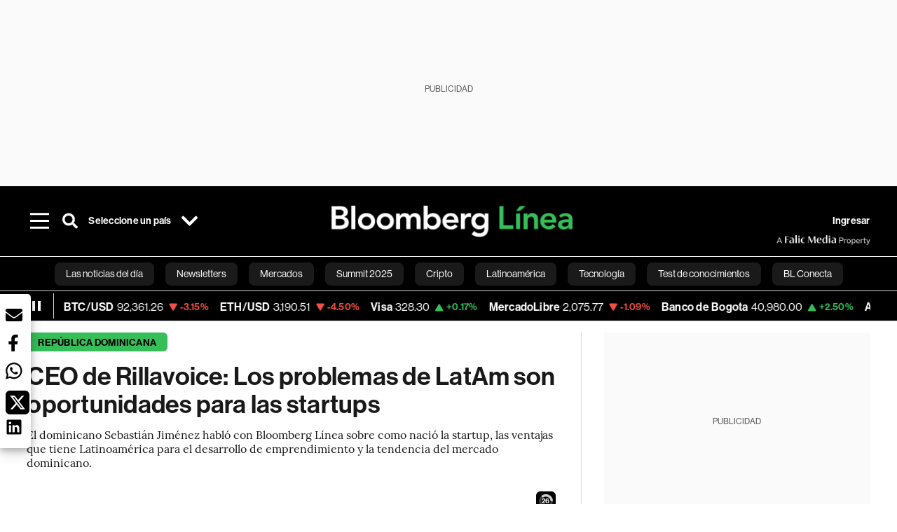

--- FILE ---
content_type: text/html; charset=utf-8
request_url: https://www.bloomberglinea.com/2022/05/03/ceo-de-rillavoice-los-problemas-de-latam-son-oportunidades-para-las-startups/
body_size: 101863
content:
<!DOCTYPE html><html lang="es"><head><script defer="" src="https://terrific.live/terrific-sdk.js" storeid="W2JtUOL9Gzr26mK7nlwG"></script><title>CEO de Rillavoice: Los problemas de LatAm son oportunidades para las startups</title><meta charSet="UTF-8"/><meta name="viewport" content="width=device-width, initial-scale=1"/><meta name="robots" content="index, follow, max-image-preview:large"/><meta name="googlebot-news" content="index"/><meta name="googlebot" content="index, follow"/><meta name="bingbot" content="index, follow"/><meta name="description" content="El dominicano Sebastián Jiménez habló con Bloomberg Línea sobre como nació la startup, las ventajas que tiene Latinoamérica para el desarrollo de emprendimiento y la tendencia del mercado dominicano."/><meta name="url" content="https://www.bloomberglinea.com/2022/05/03/ceo-de-rillavoice-los-problemas-de-latam-son-oportunidades-para-las-startups/"/><meta property="url" content="https://www.bloomberglinea.com/2022/05/03/ceo-de-rillavoice-los-problemas-de-latam-son-oportunidades-para-las-startups/"/><meta name="distribution" content="global"/><meta property="og:title" content="CEO de Rillavoice: Los problemas de LatAm son oportunidades para las startups"/><meta property="og:locale" content="es"/><meta property="og:site_name" content="Bloomberg Línea"/><meta property="og:description" content="El dominicano Sebastián Jiménez habló con Bloomberg Línea sobre como nació la startup, las ventajas que tiene Latinoamérica para el desarrollo de emprendimiento y la tendencia del mercado dominicano."/><meta property="og:image" itemProp="image" content="https://www.bloomberglinea.com/resizer/v2/26OVPZTXCREVJD3SWBMF24DTXA.jpg?auth=b416162e7ffc04c4cf0794ad23a596897e6bd35d9e5ffeb7dc857d290cfae2f1&amp;width=1200&amp;height=630&amp;quality=80&amp;smart=true"/><meta property="og:image:alt" content="Rillavoice grava, transcribe, analiza y da retroalimentación automática de las conversaciones."/><meta property="og:image:width" content="1200"/><meta property="og:image:height" content="630"/><meta property="og:url" content="https://www.bloomberglinea.com/2022/05/03/ceo-de-rillavoice-los-problemas-de-latam-son-oportunidades-para-las-startups/"/><meta property="og:type" content="article"/><meta property="og:image:secure_url" content="https://www.bloomberglinea.com/resizer/v2/26OVPZTXCREVJD3SWBMF24DTXA.jpg?auth=b416162e7ffc04c4cf0794ad23a596897e6bd35d9e5ffeb7dc857d290cfae2f1&amp;width=1200&amp;height=630&amp;quality=80&amp;smart=true"/><meta property="twitter:title" content="CEO de Rillavoice: Los problemas de LatAm son oportunidades para las startups"/><meta property="twitter:site" content="BloombergLinea_"/><meta property="twitter:card" content="summary_large_image"/><meta property="twitter:creator" content="@BloombergLinea_"/><meta property="twitter:image" content="https://www.bloomberglinea.com/resizer/v2/26OVPZTXCREVJD3SWBMF24DTXA.jpg?auth=b416162e7ffc04c4cf0794ad23a596897e6bd35d9e5ffeb7dc857d290cfae2f1&amp;width=1200&amp;height=675&amp;quality=80&amp;smart=true"/><meta property="twitter:image:alt" content="Rillavoice grava, transcribe, analiza y da retroalimentación automática de las conversaciones."/><meta property="twitter:description" content="El dominicano Sebastián Jiménez habló con Bloomberg Línea sobre como nació la startup, las ventajas que tiene Latinoamérica para el desarrollo de emprendimiento y la tendencia del mercado dominicano."/><meta property="article:section" content="República Dominicana"/><meta property="article:author" content="Dolfi Gómez García"/><meta property="article:published_time" content="2022-05-03T18:24:53.632Z"/><meta property="article:modified_time" content="2022-05-03T18:24:53.984Z"/><meta property="fb:pages" content="108739521316560"/><meta property="fb:app_id" content="522039962462714"/><meta property="fb:use_automatic_ad_placement" content="enable=true ad_density=default"/><meta name="google-site-verification" content="flGAYEj6TsMc8IhLqQa_pW-GIdOgEevLsfmKZG-Avgs"/><meta name="dailymotion-domain-verification" content="dm8zjm379nh7onhre"/><meta property="article:tag" content="Bloomberg Línea"/><meta property="article:tag" content="Bloomberg Línea República Dominicana"/><meta property="article:tag" content="Las Últimas"/><meta property="article:tag" content="Startups LatAm"/><link rel="icon" type="image/x-icon" href="/pf/resources/images/favicon.png?d=2254"/><link rel="preload" href="https://use.typekit.net/zbm2wvb.css" as="style"/><link rel="stylesheet" href="https://use.typekit.net/zbm2wvb.css" media="print"/><noscript><link href="https://use.typekit.net/zbm2wvb.css" rel="stylesheet"/></noscript><style>a {
            color: inherit;
            text-decoration: inherit;
          }</style><link rel="amphtml" href="https://www.bloomberglinea.com/2022/05/03/ceo-de-rillavoice-los-problemas-de-latam-son-oportunidades-para-las-startups/?outputType=amp"/><link rel="canonical" href="https://www.bloomberglinea.com/2022/05/03/ceo-de-rillavoice-los-problemas-de-latam-son-oportunidades-para-las-startups/"/><link rel="preconnect" href="https://static.chartbeat.com/"/><link rel="dns-prefetch" href="https://static.chartbeat.com/"/><link rel="preconnect" href="https://www.google-analytics.com/"/><link rel="dns-prefetch" href="https://www.google-analytics.com/"/><link rel="preconnect" href="https://s.go-mpulse.net/"/><link rel="dns-prefetch" href="https://s.go-mpulse.net/"/><link rel="preconnect" href="https://stats.g.doubleclick.net/"/><link rel="dns-prefetch" href="https://stats.g.doubleclick.net/"/><link rel="preconnect" href="https://www.googletagservices.com/"/><link rel="dns-prefetch" href="https://www.googletagservices.com/"/><link rel="preconnect" href="https://cdn.taboola.com/"/><link rel="dns-prefetch" href="https://cdn.taboola.com/"/><link rel="preconnect" href="https://cdn.cxense.com/"/><link rel="dns-prefetch" href="https://cdn.cxense.com/"/><link rel="preconnect" href="https://cdn.privacy-mgmt.com/"/><link rel="dns-prefetch" href="https://cdn.privacy-mgmt.com/"/><script defer="">
    
    !function(t){var e={};function n(r){if(e[r])return e[r].exports;var o=e[r]={i:r,l:!1,exports:{}};return t[r].call(o.exports,o,o.exports,n),o.l=!0,o.exports}n.m=t,n.c=e,n.d=function(t,e,r){n.o(t,e)||Object.defineProperty(t,e,{enumerable:!0,get:r})},n.r=function(t){"undefined"!=typeof Symbol&&Symbol.toStringTag&&Object.defineProperty(t,Symbol.toStringTag,{value:"Module"}),Object.defineProperty(t,"__esModule",{value:!0})},n.t=function(t,e){if(1&e&&(t=n(t)),8&e)return t;if(4&e&&"object"==typeof t&&t&&t.__esModule)return t;var r=Object.create(null);if(n.r(r),Object.defineProperty(r,"default",{enumerable:!0,value:t}),2&e&&"string"!=typeof t)for(var o in t)n.d(r,o,function(e){return t[e]}.bind(null,o));return r},n.n=function(t){var e=t&&t.__esModule?function(){return t.default}:function(){return t};return n.d(e,"a",e),e},n.o=function(t,e){return Object.prototype.hasOwnProperty.call(t,e)},n.p="",n(n.s=3)}([function(t,e,n){var r=n(2);t.exports=!r((function(){return 7!=Object.defineProperty({},"a",{get:function(){return 7}}).a}))},function(t,e){t.exports=function(t){return"object"==typeof t?null!==t:"function"==typeof t}},function(t,e){t.exports=function(t){try{return!!t()}catch(t){return!0}}},function(t,e,n){n(4),function(){if("function"!=typeof window.__tcfapi){var t,e=[],n=window,r=n.document;!n.__tcfapi&&function t(){var e=!!n.frames.__tcfapiLocator;if(!e)if(r.body){var o=r.createElement("iframe");o.style.cssText="display:none",o.name="__tcfapiLocator",r.body.appendChild(o)}else setTimeout(t,5);return!e}()&&(n.__tcfapi=function(){for(var n=arguments.length,r=new Array(n),o=0;o<n;o++)r[o]=arguments[o];if(!r.length)return e;if("setGdprApplies"===r[0])r.length>3&&2===parseInt(r[1],10)&&"boolean"==typeof r[3]&&(t=r[3],"function"==typeof r[2]&&r[2]("set",!0));else if("ping"===r[0]){var i={gdprApplies:t,cmpLoaded:!1,apiVersion:"2.0"};"function"==typeof r[2]&&r[2](i,!0)}else e.push(r)},n.addEventListener("message",(function(t){var e="string"==typeof t.data,r={};try{r=e?JSON.parse(t.data):t.data}catch(t){}var o=r.__tcfapiCall;o&&n.__tcfapi(o.command,o.parameter,o.version,(function(n,r){var i={__tcfapiReturn:{returnValue:n,success:r,callId:o.callId}};e&&(i=JSON.stringify(i)),t.source.postMessage(i,"*")}))}),!1))}}()},function(t,e,n){var r=n(0),o=n(5).f,i=Function.prototype,c=i.toString,u=/^s*function ([^ (]*)/;r&&!("name"in i)&&o(i,"name",{configurable:!0,get:function(){try{return c.call(this).match(u)[1]}catch(t){return""}}})},function(t,e,n){var r=n(0),o=n(6),i=n(10),c=n(11),u=Object.defineProperty;e.f=r?u:function(t,e,n){if(i(t),e=c(e,!0),i(n),o)try{return u(t,e,n)}catch(t){}if("get"in n||"set"in n)throw TypeError("Accessors not supported");return"value"in n&&(t[e]=n.value),t}},function(t,e,n){var r=n(0),o=n(2),i=n(7);t.exports=!r&&!o((function(){return 7!=Object.defineProperty(i("div"),"a",{get:function(){return 7}}).a}))},function(t,e,n){var r=n(8),o=n(1),i=r.document,c=o(i)&&o(i.createElement);t.exports=function(t){return c?i.createElement(t):{}}},function(t,e,n){(function(e){var n=function(t){return t&&t.Math==Math&&t};t.exports=n("object"==typeof globalThis&&globalThis)||n("object"==typeof window&&window)||n("object"==typeof self&&self)||n("object"==typeof e&&e)||Function("return this")()}).call(this,n(9))},function(t,e){var n;n=function(){return this}();try{n=n||new Function("return this")()}catch(t){"object"==typeof window&&(n=window)}t.exports=n},function(t,e,n){var r=n(1);t.exports=function(t){if(!r(t))throw TypeError(String(t)+" is not an object");return t}},function(t,e,n){var r=n(1);t.exports=function(t,e){if(!r(t))return t;var n,o;if(e&&"function"==typeof(n=t.toString)&&!r(o=n.call(t)))return o;if("function"==typeof(n=t.valueOf)&&!r(o=n.call(t)))return o;if(!e&&"function"==typeof(n=t.toString)&&!r(o=n.call(t)))return o;throw TypeError("Can't convert object to primitive value")}}]);
    </script>

    <script>
    (function () { var e = false; var c = window; var t = document; function r() { if
    (!c.frames["__uspapiLocator"]) { if (t.body) { var a = t.body; var e = t.createElement("iframe"); e.style.cssText =
    "display:none"; e.name = "__uspapiLocator"; a.appendChild(e) } else { setTimeout(r, 5) } } } r(); function p() { var
    a = arguments; __uspapi.a = __uspapi.a || []; if (!a.length) { return __uspapi.a } else if (a[0] === "ping") { a[2]({
    gdprAppliesGlobally: e, cmpLoaded: false }, true) } else { __uspapi.a.push([].slice.apply(a)) } } function l(t) { var r
    = typeof t.data === "string"; try { var a = r ? JSON.parse(t.data) : t.data; if (a.__cmpCall) { var n = a.__cmpCall;
    c.__uspapi(n.command, n.parameter, function (a, e) { var c = { __cmpReturn: { returnValue: a, success: e, callId:
    n.callId } }; t.source.postMessage(r ? JSON.stringify(c) : c, "*") }) } } catch (a) { } } if (typeof __uspapi !==
    "function") { c.__uspapi = p; __uspapi.msgHandler = l; c.addEventListener("message", l, false) } })();
    </script>

    <script>
window.__gpp_addFrame=function(e){if(!window.frames[e])if(document.body){var t=document.createElement("iframe");t.style.cssText="display:none",t.name=e,document.body.appendChild(t)}else window.setTimeout(window.__gpp_addFrame,10,e)},window.__gpp_stub=function(){var e=arguments;if(__gpp.queue=__gpp.queue||[],__gpp.events=__gpp.events||[],!e.length||1==e.length&&"queue"==e[0])return __gpp.queue;if(1==e.length&&"events"==e[0])return __gpp.events;var t=e[0],p=e.length>1?e[1]:null,s=e.length>2?e[2]:null;if("ping"===t)p({gppVersion:"1.1",cmpStatus:"stub",cmpDisplayStatus:"hidden",signalStatus:"not ready",supportedAPIs:["2:tcfeuv2","5:tcfcav1","6:uspv1","7:usnatv1","8:uscav1","9:usvav1","10:uscov1","11:usutv1","12:usctv1"],cmpId:0,sectionList:[],applicableSections:[],gppString:"",parsedSections:{}},!0);else if("addEventListener"===t){"lastId"in __gpp||(__gpp.lastId=0),__gpp.lastId++;var n=__gpp.lastId;__gpp.events.push({id:n,callback:p,parameter:s}),p({eventName:"listenerRegistered",listenerId:n,data:!0,pingData:{gppVersion:"1.1",cmpStatus:"stub",cmpDisplayStatus:"hidden",signalStatus:"not ready",supportedAPIs:["2:tcfeuv2","5:tcfcav1","6:uspv1","7:usnatv1","8:uscav1","9:usvav1","10:uscov1","11:usutv1","12:usctv1"],cmpId:0,sectionList:[],applicableSections:[],gppString:"",parsedSections:{}}},!0)}else if("removeEventListener"===t){for(var a=!1,i=0;i<__gpp.events.length;i++)if(__gpp.events[i].id==s){__gpp.events.splice(i,1),a=!0;break}p({eventName:"listenerRemoved",listenerId:s,data:a,pingData:{gppVersion:"1.1",cmpStatus:"stub",cmpDisplayStatus:"hidden",signalStatus:"not ready",supportedAPIs:["2:tcfeuv2","5:tcfcav1","6:uspv1","7:usnatv1","8:uscav1","9:usvav1","10:uscov1","11:usutv1","12:usctv1"],cmpId:0,sectionList:[],applicableSections:[],gppString:"",parsedSections:{}}},!0)}else"hasSection"===t?p(!1,!0):"getSection"===t||"getField"===t?p(null,!0):__gpp.queue.push([].slice.apply(e))},window.__gpp_msghandler=function(e){var t="string"==typeof e.data;try{var p=t?JSON.parse(e.data):e.data}catch(e){p=null}if("object"==typeof p&&null!==p&&"__gppCall"in p){var s=p.__gppCall;window.__gpp(s.command,(function(p,n){var a={__gppReturn:{returnValue:p,success:n,callId:s.callId}};e.source.postMessage(t?JSON.stringify(a):a,"*")}),"parameter"in s?s.parameter:null,"version"in s?s.version:"1.1")}},"__gpp"in window&&"function"==typeof window.__gpp||(window.__gpp=window.__gpp_stub,window.addEventListener("message",window.__gpp_msghandler,!1),window.__gpp_addFrame("__gppLocator"));
</script>
    
    <script>
        window._sp_queue = [];
        window._sp_ = {
        config: {
        accountId: 1753,
        baseEndpoint: 'https://cdn.privacy-mgmt.com',
        usnat: { includeUspApi: true },
        gdpr: { },
        events: {
        onMessageChoiceSelect: function(choiceType, actionType) {
            console.log('[event] onMessageChoiceSelect', arguments);
            
            // Integración con OneSignal - Manejar aceptación/rechazo
            if (choiceType && actionType) {
              // Si el usuario acepta (choiceType === 11 para aceptar todas las categorías en GDPR)
              if (choiceType === 11 || choiceType === 1 || actionType === 1) {
                console.log('[SourcePoint] User accepted consent, granting OneSignal consent');
                if (window.grantOneSignalConsent && typeof window.grantOneSignalConsent === 'function') {
                  window.grantOneSignalConsent().then(function(success) {
                    console.log('[SourcePoint] OneSignal consent granted:', success);
                  }).catch(function(error) {
                    console.error('[SourcePoint] Error granting OneSignal consent:', error);
                  });
                }
              } 
              // Si el usuario rechaza
              else if (choiceType === 13 || choiceType === 15) {
                console.log('[SourcePoint] User rejected consent, revoking OneSignal consent');
                if (window.revokeOneSignalConsent && typeof window.revokeOneSignalConsent === 'function') {
                  window.revokeOneSignalConsent().then(function(success) {
                    console.log('[SourcePoint] OneSignal consent revoked:', success);
                  }).catch(function(error) {
                    console.error('[SourcePoint] Error revoking OneSignal consent:', error);
                  });
                }
              }
            }
        },
        onMessageReady: function() {
            console.log('[event] onMessageReady', arguments);
        },
        onMessageChoiceError: function() {
            console.log('[event] onMessageChoiceError', arguments);
        },
        onPrivacyManagerAction: function() {
            console.log('[event] onPrivacyManagerAction', arguments);
        },
        onPMCancel: function() {
            console.log('[event] onPMCancel', arguments);
        },
        onMessageReceiveData: function() {
            console.log('[event] onMessageReceiveData', arguments);
        },
        onSPPMObjectReady: function() {
            console.log('[event] onSPPMObjectReady', arguments);
        },
        onConsentReady: function (message_type, uuid, string, info) {
          console.log('[event] onConsentReady', arguments)
          console.log('[SourcePoint] Consent info:', { message_type: message_type, uuid: uuid, applies: info.applies, string: string });
          
          // Función para intentar otorgar consentimiento (con reintentos si OneSignal no está listo)
          var grantConsentWithRetry = function(reason, maxRetries) {
            maxRetries = maxRetries || 10;
            var retries = 0;
            
            var tryGrant = function() {
              if (window.grantOneSignalConsent && typeof window.grantOneSignalConsent === 'function') {
                console.log('[SourcePoint] ' + reason + ', granting OneSignal consent');
                window.grantOneSignalConsent().then(function(success) {
                  console.log('[SourcePoint] OneSignal consent granted:', success);
                }).catch(function(error) {
                  console.error('[SourcePoint] Error granting OneSignal consent:', error);
                });
              } else if (retries < maxRetries) {
                retries++;
                console.log('[SourcePoint] OneSignal not ready yet, retry ' + retries + '/' + maxRetries);
                setTimeout(tryGrant, 500); // Reintentar cada 500ms
              } else {
                console.warn('[SourcePoint] OneSignal not available after ' + maxRetries + ' retries');
                // Guardar flag para que OneSignal lo detecte cuando se inicialice
                try {
                  localStorage.setItem('sourcepoint_consent_pending', 'true');
                  console.log('[SourcePoint] Saved consent flag for OneSignal to detect on init');
                } catch (e) {
                  console.error('[SourcePoint] Could not save consent flag:', e);
                }
              }
            };
            
            tryGrant();
          };
          
          // Para GDPR: verificar si el usuario tiene consentimiento previo
          if (message_type === "gdpr" && info.applies) {
            console.log('[SourcePoint] GDPR applies, checking consent status');
            
            // Si hay tcString, significa que el usuario dio consentimiento
            if (string && string.length > 0) {
              console.log('[SourcePoint] GDPR consent string found:', string.substring(0, 20) + '...');
              grantConsentWithRetry('Previous GDPR consent found');
            } else {
              console.log('[SourcePoint] No GDPR consent string, waiting for user action');
            }
            
            // También verificar con __tcfapi para más detalles
            if (typeof window.__tcfapi === 'function') {
              window.__tcfapi('getTCData', 2, function(tcData, success) {
                console.log('[SourcePoint] TCF Data:', tcData);
                
                if (success && tcData && tcData.tcString && tcData.tcString.length > 0) {
                  console.log('[SourcePoint] TCF API confirms consent');
                  grantConsentWithRetry('TCF API consent confirmed');
                }
              });
            } else {
              console.warn('[SourcePoint] __tcfapi not available');
            }
          }
          
          // Para USNAT/CCPA: verificar consentimiento
          if (message_type === "usnat" && info.applies) {
            console.log('[SourcePoint] USNAT applies, granting consent');
            grantConsentWithRetry('USNAT consent detected');
          }
          
          if((message_type == "usnat") && (info.applies)){
            /* code to insert the USNAT footer link */
            document.getElementById("pmLink").style.visibility="visible"; 
            document.getElementById("pmLink").innerHTML= "Do Not Sell or Share My Personal Information";
            document.getElementById("pmLink").onclick= function(){
              window._sp_.usnat.loadPrivacyManagerModal('1039660');
            }
          }
          if((message_type == "gdpr") && (info.applies)){
            /* code to insert the GDPR footer link */
            document.getElementById("pmLink").style.visibility="visible"; 
            document.getElementById("pmLink").innerHTML= "Privacy Preferences";
            document.getElementById("pmLink").onclick= function(){
              window._sp_.gdpr.loadPrivacyManagerModal('528582');
            }
          }     
        },
        onError: function() {
            console.log('[event] onError', arguments);
        },
        }
        }
        }
    </script>
    <script src='https://cdn.privacy-mgmt.com/unified/wrapperMessagingWithoutDetection.js' async></script>
    </script><script defer="">
    (function(w,d,s,l,i){w[l]=w[l]||[];w[l].push({'gtm.start':
      new Date().getTime(),event:'gtm.js'});var f=d.getElementsByTagName(s)[0],
      j=d.createElement(s),dl=l!='dataLayer'?'&l='+l:'';j.async=true;j.src=
      'https://www.googletagmanager.com/gtm.js?id='+i+dl;f.parentNode.insertBefore(j,f);
    })(window,document,'script','dataLayer','GTM-TZL2GGP');</script><script defer="" data-integration="facebook-Pixel">!function(f,b,e,v,n,t,s)
  {if(f.fbq)return;n=f.fbq=function(){n.callMethod?
  n.callMethod.apply(n,arguments):n.queue.push(arguments)};
  if(!f._fbq)f._fbq=n;n.push=n;n.loaded=!0;n.version='2.0';
  n.queue=[];t=b.createElement(e);t.async=!0;
  t.src=v;s=b.getElementsByTagName(e)[0];
  s.parentNode.insertBefore(t,s)}(window, document,'script',
  'https://connect.facebook.net/en_US/fbevents.js');
  fbq('init', '965267477702813');
  fbq('track', 'PageView');</script><script defer="" type="text/javascript" data-integration="clarity-ms">(function(c,l,a,r,i,t,y){
    c[a]=c[a]||function(){(c[a].q=c[a].q||[]).push(arguments)};
    t=l.createElement(r);t.async=1;t.src="https://www.clarity.ms/tag/"+i;
    y=l.getElementsByTagName(r)[0];y.parentNode.insertBefore(t,y);
})(window, document, "clarity", "script", "k8flwcgy8q");</script><script defer="" data-integration="twitter-Pixel">!function(e,t,n,s,u,a){e.twq||(s=e.twq=function(){s.exe?s.exe.apply(s,arguments):s.queue.push(arguments);
  },s.version='1.1',s.queue=[],u=t.createElement(n),u.async=!0,u.src='https://static.ads-twitter.com/uwt.js',
  a=t.getElementsByTagName(n)[0],a.parentNode.insertBefore(u,a))}(window,document,'script');
  twq('config', 'o89zp');</script><script defer="" data-integration="chartbeat">
    (function() {
        var _sf_async_config = window._sf_async_config = (window._sf_async_config || {});
        _sf_async_config.uid = 66274;
        _sf_async_config.domain = "bloomberglinea.com";
        _sf_async_config.useCanonical = true;
        _sf_async_config.useCanonicalDomain = true;
        _sf_async_config.sections = "República Dominicana";
        _sf_async_config.authors = "Dolfi Gómez García";
        function loadChartbeat() {
            var e = document.createElement('script');
            var n = document.getElementsByTagName('script')[0];
            e.type = 'text/javascript';
            e.async = true;
            e.src = '//static.chartbeat.com/js/chartbeat.js';
            n.parentNode.insertBefore(e, n);
        }
        loadChartbeat();
     })();</script><script defer="" src="https://securepubads.g.doubleclick.net/tag/js/gpt.js"></script><script defer="" src="https://ads.digitalcaramel.com/js/prebid/bloomberglinea.com.js?ts=1768803460932"></script><script defer="" src="https://www.googletagmanager.com/gtag/js?id=G-B97L4X34VF"></script><script defer="">
      window.dataLayer = window.dataLayer || [];
      function gtag(){dataLayer.push(arguments);}
      gtag('js', new Date());
      gtag('config', 'G-B97L4X34VF');</script><script>function runPaywall() {
        var pageType = 'article' || 'article';
        var section = 'República Dominicana' || '';
        var canonicalUrl = 'https://www.bloomberglinea.com/2022/05/03/ceo-de-rillavoice-los-problemas-de-latam-son-oportunidades-para-las-startups/' || '';
        var contentRestriction = '' || '';
        
        ArcP.run({
            paywallFunction: function(campaign) {
                console.log('Arc Paywall triggered!', { campaign: campaign, pageType: pageType, section: section });
            },
            customPageData: function() {
                return {
                    c: pageType,
                    s: section,
                    ci: canonicalUrl,
                    cr: contentRestriction
                };
            },
            resultsCallback: function(results) {
                console.log('Arc Paywall results:', results);
            }
        }).then(function(results) {
            console.log('Paywall script completed:', results);
        }).catch(function(error) {
            console.error('Paywall script error:', error);
        });
    }</script><script async="" src="https://bloomberglinea-bloomberglinea-prod.web.arc-cdn.net/arc/subs/p.min.js"></script><script type="application/ld+json">{"@context":"https://schema.org","@type":"NewsArticle","mainEntityOfPage":{"@type":"WebPage","@id":"https://www.bloomberglinea.com/2022/05/03/ceo-de-rillavoice-los-problemas-de-latam-son-oportunidades-para-las-startups/"},"headline":"CEO de Rillavoice: Los problemas de LatAm son oportunidades para las startups","description":"El dominicano Sebastián Jiménez habló con Bloomberg Línea sobre como nació la startup, las ventajas que tiene Latinoamérica para el desarrollo de emprendimiento y la tendencia del mercado dominicano.","datePublished":"2022-05-03T18:24:53.632Z","dateModified":"2022-05-03T18:24:53.984Z","author":[{"@type":"Person","name":"Dolfi Gómez García","url":"https://www.bloomberglinea.com/author/dolfi-gomez/"}],"isPartOf":{"@type":["CreativeWork","Product"],"name":"Bloomberg Línea","productID":"bloomberglinea.com:basic","description":"El dominicano Sebastián Jiménez habló con Bloomberg Línea sobre como nació la startup, las ventajas que tiene Latinoamérica para el desarrollo de emprendimiento y la tendencia del mercado dominicano.","sku":"https://www.bloomberglinea.com","image":"","brand":{"@type":"brand","name":"Bloomberg Línea"},"offers":{"@type":"offer","url":"https://www.bloomberglinea.com"}},"publisher":{"@id":"https://www.bloomberglinea.com","@type":"NewsMediaOrganization","name":"Bloomberg Línea","url":"https://www.bloomberglinea.com","logo":{"@type":"ImageObject","url":"https://cloudfront-us-east-1.images.arcpublishing.com/bloomberglinea/6PXGUSA54RFSPD7CJ4A4WMORVY.png","width":600,"height":60},"sameAs":["https://www.facebook.com/BloombergLinea","https://twitter.com/BloombergLinea_","https://www.youtube.com/channel/UCt4iMhUHxnKfxJXIW36Y4Rw","https://www.tiktok.com/@bloomberglinea","https://open.spotify.com/show/0NXF3nHMLWO7qEdaUsp99b","https://www.instagram.com/bloomberglinea"]},"hasPart":{"@type":"WebPageElement","isAccessibleForFree":false,"cssSelector":".article-body-wrapper-bl"},"isAccessibleForFree":false,"image":{"@context":"https://schema.org","@type":"ImageObject","url":"","description":"Rillavoice grava, transcribe, analiza y da retroalimentación automática de las conversaciones.","author":[],"name":"CEO de Rillavoice: Los problemas de LatAm son oportunidades para las startups"},"articleSection":"República Dominicana","mainEntity":{"@type":"ItemList","itemListElement":[{"@type":"ListItem","position":0,"item":{"@type":"WebPage","@id":"https://www.bloomberglinea.com/tags/bloomberg-linea/"}},{"@type":"ListItem","position":1,"item":{"@type":"WebPage","@id":"https://www.bloomberglinea.com/tags/bloomberg-linea-republica-dominicana/"}},{"@type":"ListItem","position":2,"item":{"@type":"WebPage","@id":"https://www.bloomberglinea.com/tags/las-ultimas/"}},{"@type":"ListItem","position":3,"item":{"@type":"WebPage","@id":"https://www.bloomberglinea.com/tags/startups-latam/"}}]},"locationCreated":{"@type":"Place","name":"Santo Domingo"},"countryOfOrigin":{"@type":"Country","name":"República Dominicana"},"articleBody":" Santo Domingo &mdash; Para el CEO de Rillavoice, Sebastián Jiménez, los problemas que tienen los países de la región son una oportunidad de emprendimiento y de donde puede nacer nuevas startup. “Usualmente, se copiaba una idea de Estados Unidos y se llevaba a los países de la región, porque las grandes compañías no podían entrar al mercado, es decir, tenían un concepto de una idea en ejecución, pero las necesidades de la región son distintas y esa es la oportunidad de crear nuevas soluciones”, indicó. El joven de 25 años dijo en conversación con Bloomberg Línea que la pandemia hizo que los inversionistas de Silicon Valley puedan cerrar tratos por videollamadas, lo que hace que sea más fácil para la región alcanzar financiamiento. Además, destacó que el valor de la moneda es mucho más alto en la región, se puede contratar y reclutar el mejor talento, tener muchas más personas para el desarrollo de los productos. “En Estados Unidos, las startup están compitiendo contra Google, contra Facebook o Apple, donde se compite con los altos beneficios para ofrecer a los talentos. El costo de oportunidad en una startup en la región es menos alto”, agregó. La tendencia que era que los dominicanos salieran a Estados Unidos a emprender, ahora, según lo dicho por el joven, empezarán en República Dominicana y se mantendrán en el país caribeño y de ahí exportarán soluciones al mercado latinoamericano. Rillavoice, una plataforma de inteligencia conversacional, que grava, transcribe y analiza y da retroalimentación automática de las conversaciones que tienen los vendedores con los representantes de servicios de las marcas. El joven comentó a Bloomberg Línea que se encontraban en etapa inicial, cuando en marzo de 2020 la pandemia cerró el mundo, y con ello los clientes pilotos que tenían, lo que lo hizo cambiar de estrategia y aún en medio de las dificultades crecer. Rillavoice tienen un crecimiento de 85% en promedio todos los meses, en 2020 levantaron capital por US$500.000 ahora tienen una nueva ronda de inversión, aún mayor, pero no especificó el monto por no estar finalizada la nueva inversión. Actualmente, la startup cuenta con cuatro personas, pero con la nueva inversión ampliarán personal. El dominicano explicó que se mudó a la ciudad de Nueva York en su último año escolar. Tras graduarse de la universidad entró a una aceleradora con un producto, que él mismo cataloga como no tan bueno, pero con el tiempo fue aprendiendo. “La idea inicial fue software que manejaba la organización de promociones y alcanzó buenas métricas en los primeros tres meses de estar en el mercado, pero sabía que ese software no era algo revolucionario que cambiaría la industria”, dijo. Agregó que un día hablando con uno de sus usuarios, se dio cuenta que la marca le llegaba a 2 millones de consumidores al mes, lo que le dio la idea de usar esa data, de conversaciones reales, de personas reales, para tomar las decisiones de marketing y transformar esas conversaciones en números. Una de las pasiones de Sebastián es el stand up comedy y se dio cuenta que tenía mucho en común con las startup. “Las startup son como stand up comedy, tienes una idea y tratas de ver si funciona, con una audiencia y el público te dice si lo estas haciendo bien si o no. Si no funciona tratas hasta que funciona o hasta descartar”, dijo. El CEO de Rillavoice puntualizó que los emprendedores que tienen éxito son los que han fracasado muchas veces y se han hecho experto en el fracaso continuo y no paran hasta encontrar la idea nueva que funciona. “Tomar riesgos y fracasar hasta aprender que es lo que verdaderamente pega, si tomas más riesgo más rápido lo lograras”, comentó."}</script><script type="application/ld+json">{"@type":"BreadcrumbList","@context":"https://schema.org","itemListElement":[{"@type":"ListItem","position":1,"name":"Bloomberg Línea","item":"https://www.bloomberglinea.com"},{"@type":"ListItem","position":2,"name":"República Dominicana","item":"https://www.bloomberglinea.com/latinoamerica/republica-dominicana/"},{"@type":"ListItem","position":3,"name":"CEO de Rillavoice: Los problemas de LatAm son oportunidades para las startups","item":"https://www.bloomberglinea.com/2022/05/03/ceo-de-rillavoice-los-problemas-de-latam-son-oportunidades-para-las-startups/"}]}</script><script type="application/ld+json">{"@context":"http://schema.org","@graph":[{"@context":"http://schema.org","@type":"SiteNavigationElement","name":"Las noticias del día","url":"/tags/las-noticias-del-dia/"},{"@context":"http://schema.org","@type":"SiteNavigationElement","name":"Newsletters","url":"https://www.bloomberglinea.com/newsletter/"},{"@context":"http://schema.org","@type":"SiteNavigationElement","name":"Mercados","url":"/mercados"},{"@context":"http://schema.org","@type":"SiteNavigationElement","name":"Summit 2025","url":"https://www.bloomberglinea.com/summit-2025-mexico/"},{"@context":"http://schema.org","@type":"SiteNavigationElement","name":"Cripto","url":"/cripto"},{"@context":"http://schema.org","@type":"SiteNavigationElement","name":"Latinoamérica","url":"/latinoamerica"},{"@context":"http://schema.org","@type":"SiteNavigationElement","name":"Tecnología","url":"/tecnologia"},{"@context":"http://schema.org","@type":"SiteNavigationElement","name":"Test de conocimientos","url":"/quiz-test-sobre-economia/"},{"@context":"http://schema.org","@type":"SiteNavigationElement","name":"BL Conecta","url":"/brandedcontent"},{"@context":"http://schema.org","@type":"SiteNavigationElement","name":"Negocios","url":"/negocios"},{"@context":"http://schema.org","@type":"SiteNavigationElement","name":"Podcasts","url":"/podcasts"},{"@context":"http://schema.org","@type":"SiteNavigationElement","name":"Bloomberg Green","url":"/esg/linea-green"},{"@context":"http://schema.org","@type":"SiteNavigationElement","name":"Economía","url":"/economia"},{"@context":"http://schema.org","@type":"SiteNavigationElement","name":"Estilo de vida","url":"/estilo-de-vida"},{"@context":"http://schema.org","@type":"SiteNavigationElement","name":"Mundo","url":"/mundo"},{"@context":"http://schema.org","@type":"SiteNavigationElement","name":"Videos","url":"/videos"},{"@context":"http://schema.org","@type":"SiteNavigationElement","name":"English","url":"/english"}]}</script><script type="application/ld+json">{"@context":"https://schema.org","@type":"DataFeed","name":"CEO de Rillavoice: Los problemas de LatAm son oportunidades para las startups","description":"El dominicano Sebastián Jiménez habló con Bloomberg Línea sobre como nació la startup, las ventajas que tiene Latinoamérica para el desarrollo de emprendimiento y la tendencia del mercado dominicano.","creator":{"@type":"Organization","name":"Bloomberg Línea","logo":{"@type":"ImageObject","url":"https://cloudfront-us-east-1.images.arcpublishing.com/bloomberglinea/6PXGUSA54RFSPD7CJ4A4WMORVY.png"}},"dataFeedElement":[{"@type":"DataFeedItem","item":{"@type":"Thing","name":"Bloomberg Línea"}},{"@type":"DataFeedItem","item":{"@type":"Thing","name":"Bloomberg Línea República Dominicana"}},{"@type":"DataFeedItem","item":{"@type":"Thing","name":"Las Últimas"}},{"@type":"DataFeedItem","item":{"@type":"Thing","name":"Startups LatAm"}}]}</script><script type="application/javascript" id="polyfill-script">if(!Array.prototype.includes||!(window.Object && window.Object.assign)||!window.Promise||!window.Symbol||!window.fetch){document.write('<script type="application/javascript" src="/pf/dist/engine/polyfill.js?d=2254&mxId=00000000" defer=""><\/script>')}</script><script id="fusion-engine-react-script" type="application/javascript" src="/pf/dist/engine/react.js?d=2254&amp;mxId=00000000" defer=""></script><script id="fusion-engine-combinations-script" type="application/javascript" src="/pf/dist/components/combinations/default.js?d=2254&amp;mxId=00000000" defer=""></script><link id="fusion-output-type-styles" rel="stylesheet" type="text/css" href="/pf/dist/components/output-types/default.css?d=2254&amp;mxId=00000000"/><link id="fusion-template-styles" rel="stylesheet" type="text/css" href="/pf/dist/components/combinations/default.css?d=2254&amp;mxId=00000000"/><style data-styled="" data-styled-version="5.3.11">.cztTld > img{max-width:100%;}/*!sc*/
data-styled.g5[id="Image__StyledPicture-sc-1g24b0j-0"]{content:"cztTld,"}/*!sc*/
.bedlyz{display:-webkit-box;display:-webkit-flex;display:-ms-flexbox;display:flex;-webkit-box-pack:center;-webkit-justify-content:center;-ms-flex-pack:center;justify-content:center;-webkit-align-items:center;-webkit-box-align:center;-ms-flex-align:center;align-items:center;position:relative;min-height:calc( 250px + 1rem );background-color:#FAFAFA;}/*!sc*/
@media screen and (max-width:1024px){.bedlyz{min-height:calc( 50px + 1rem );display:-webkit-box;display:-webkit-flex;display:-ms-flexbox;display:flex;}}/*!sc*/
@media screen and (max-width:768px){.bedlyz{min-height:calc( 50px + 1rem );display:-webkit-box;display:-webkit-flex;display:-ms-flexbox;display:flex;}}/*!sc*/
.ekcVGD{display:-webkit-box;display:-webkit-flex;display:-ms-flexbox;display:flex;-webkit-box-pack:center;-webkit-justify-content:center;-ms-flex-pack:center;justify-content:center;-webkit-align-items:center;-webkit-box-align:center;-ms-flex-align:center;align-items:center;position:relative;min-height:calc( 90px + 0rem );}/*!sc*/
@media screen and (max-width:1024px){.ekcVGD{min-height:calc( 50px + 0rem );display:-webkit-box;display:-webkit-flex;display:-ms-flexbox;display:flex;}}/*!sc*/
@media screen and (max-width:768px){.ekcVGD{min-height:calc( 50px + 0rem );display:-webkit-box;display:-webkit-flex;display:-ms-flexbox;display:flex;}}/*!sc*/
.bcqSIl{display:-webkit-box;display:-webkit-flex;display:-ms-flexbox;display:flex;-webkit-box-pack:center;-webkit-justify-content:center;-ms-flex-pack:center;justify-content:center;-webkit-align-items:center;-webkit-box-align:center;-ms-flex-align:center;align-items:center;position:relative;min-height:calc( 250px + 0rem );}/*!sc*/
@media screen and (max-width:1024px){.bcqSIl{min-height:calc( 250px + 0rem );display:-webkit-box;display:-webkit-flex;display:-ms-flexbox;display:flex;}}/*!sc*/
@media screen and (max-width:768px){.bcqSIl{min-height:calc( 250px + 0rem );display:-webkit-box;display:-webkit-flex;display:-ms-flexbox;display:flex;}}/*!sc*/
.fTyuDK{display:-webkit-box;display:-webkit-flex;display:-ms-flexbox;display:flex;-webkit-box-pack:center;-webkit-justify-content:center;-ms-flex-pack:center;justify-content:center;-webkit-align-items:center;-webkit-box-align:center;-ms-flex-align:center;align-items:center;position:relative;min-height:calc( 250px + 0rem );background-color:#FAFAFA;}/*!sc*/
@media screen and (max-width:1024px){.fTyuDK{min-height:calc( 250px + 0rem );display:-webkit-box;display:-webkit-flex;display:-ms-flexbox;display:flex;}}/*!sc*/
@media screen and (max-width:768px){.fTyuDK{min-height:calc( 250px + 0rem );display:-webkit-box;display:-webkit-flex;display:-ms-flexbox;display:flex;}}/*!sc*/
.halEoq{display:none;-webkit-box-pack:center;-webkit-justify-content:center;-ms-flex-pack:center;justify-content:center;-webkit-align-items:center;-webkit-box-align:center;-ms-flex-align:center;align-items:center;position:relative;min-height:calc( 100px + 0rem );}/*!sc*/
@media screen and (max-width:1024px){.halEoq{min-height:calc( 50px + 0rem );display:-webkit-box;display:-webkit-flex;display:-ms-flexbox;display:flex;}}/*!sc*/
@media screen and (max-width:768px){.halEoq{min-height:calc( 50px + 0rem );display:-webkit-box;display:-webkit-flex;display:-ms-flexbox;display:flex;}}/*!sc*/
.lkeidT{display:-webkit-box;display:-webkit-flex;display:-ms-flexbox;display:flex;-webkit-box-pack:center;-webkit-justify-content:center;-ms-flex-pack:center;justify-content:center;-webkit-align-items:center;-webkit-box-align:center;-ms-flex-align:center;align-items:center;position:relative;min-height:calc( 600px + 0rem );background-color:#FAFAFA;}/*!sc*/
@media screen and (max-width:1024px){.lkeidT{min-height:calc( 600px + 0rem );display:none;}}/*!sc*/
@media screen and (max-width:768px){.lkeidT{min-height:calc( 600px + 0rem );display:none;}}/*!sc*/
data-styled.g6[id="styled__StyledAdUnit-sc-1gy46gr-0"]{content:"bedlyz,ekcVGD,bcqSIl,fTyuDK,halEoq,lkeidT,"}/*!sc*/
.dNyvlH{top:118px;}/*!sc*/
@media screen and (max-width:1024px){.dNyvlH{top:18px;}}/*!sc*/
@media screen and (max-width:768px){.dNyvlH{top:18px;}}/*!sc*/
.cJwJYM{top:38px;}/*!sc*/
@media screen and (max-width:1024px){.cJwJYM{top:18px;}}/*!sc*/
@media screen and (max-width:768px){.cJwJYM{top:18px;}}/*!sc*/
.JCIvj{top:118px;}/*!sc*/
@media screen and (max-width:1024px){.JCIvj{top:118px;}}/*!sc*/
@media screen and (max-width:768px){.JCIvj{top:118px;}}/*!sc*/
.iOMvHP{top:293px;}/*!sc*/
@media screen and (max-width:1024px){.iOMvHP{top:293px;}}/*!sc*/
@media screen and (max-width:768px){.iOMvHP{top:293px;}}/*!sc*/
data-styled.g7[id="styled__StyledLabelAdUnit-sc-1gy46gr-1"]{content:"dNyvlH,cJwJYM,JCIvj,iOMvHP,"}/*!sc*/
.eQnJUz{font-family:neue-haas-grotesk-display,sans-serif;color:undefined;}/*!sc*/
data-styled.g10[id="primary-font__PrimaryFontStyles-sc-1rsd0cq-0"]{content:"eQnJUz,"}/*!sc*/
.iZfeBB{font-family:lora,sans-serif;}/*!sc*/
.iZfeBB h1,.iZfeBB h2,.iZfeBB h3,.iZfeBB h4,.iZfeBB h5,.iZfeBB h6,.iZfeBB figcaption,.iZfeBB table{font-family:neue-haas-grotesk-display,sans-serif;}/*!sc*/
.iZfeBB .body-paragraph,.iZfeBB .interstitial-link,.iZfeBB ol,.iZfeBB ul,.iZfeBB blockquote p,.iZfeBB blockquote{font-family:lora,sans-serif;}/*!sc*/
data-styled.g20[id="default__ArticleBody-sc-108h6at-2"]{content:"iZfeBB,"}/*!sc*/
.faVOUg{-webkit-transition:fill 0.3s ease;transition:fill 0.3s ease;}/*!sc*/
.faVOUg:active,.faVOUg:hover{color:#fff;background-color:#5ee780;}/*!sc*/
data-styled.g58[id="linkHovers__LinkBackgroundHover-sc-1ad8end-0"]{content:"faVOUg,"}/*!sc*/
.clsCaF{background-color:#36BF58;}/*!sc*/
data-styled.g61[id="default__TagsLink-sc-12rlty5-0"]{content:"clsCaF,"}/*!sc*/
.jnVmns{display:-webkit-box;display:-webkit-flex;display:-ms-flexbox;display:flex;-webkit-box-pack:center;-webkit-justify-content:center;-ms-flex-pack:center;justify-content:center;}/*!sc*/
@media screen and (max-width:768px){.jnVmns{display:-webkit-box;display:-webkit-flex;display:-ms-flexbox;display:flex;-webkit-box-pack:center;-webkit-justify-content:center;-ms-flex-pack:center;justify-content:center;}}/*!sc*/
data-styled.g66[id="styles__StyledImage-sc-a4p5i1-0"]{content:"jnVmns,"}/*!sc*/
.dRsKcS a{color:#36BF58;}/*!sc*/
data-styled.g77[id="heading__StyledHeading-sc-1m7zxnp-0"]{content:"dRsKcS,"}/*!sc*/
</style>
<script>(window.BOOMR_mq=window.BOOMR_mq||[]).push(["addVar",{"rua.upush":"false","rua.cpush":"true","rua.upre":"false","rua.cpre":"true","rua.uprl":"false","rua.cprl":"false","rua.cprf":"false","rua.trans":"SJ-d41f0eb7-438a-4dc7-829d-63bafc2f8f63","rua.cook":"false","rua.ims":"false","rua.ufprl":"false","rua.cfprl":"false","rua.isuxp":"false","rua.texp":"norulematch","rua.ceh":"false","rua.ueh":"false","rua.ieh.st":"0"}]);</script>
                              <script>!function(e){var n="https://s.go-mpulse.net/boomerang/";if("False"=="True")e.BOOMR_config=e.BOOMR_config||{},e.BOOMR_config.PageParams=e.BOOMR_config.PageParams||{},e.BOOMR_config.PageParams.pci=!0,n="https://s2.go-mpulse.net/boomerang/";if(window.BOOMR_API_key="7GSQT-9J5E9-RKEWU-NK62F-95GUY",function(){function e(){if(!o){var e=document.createElement("script");e.id="boomr-scr-as",e.src=window.BOOMR.url,e.async=!0,i.parentNode.appendChild(e),o=!0}}function t(e){o=!0;var n,t,a,r,d=document,O=window;if(window.BOOMR.snippetMethod=e?"if":"i",t=function(e,n){var t=d.createElement("script");t.id=n||"boomr-if-as",t.src=window.BOOMR.url,BOOMR_lstart=(new Date).getTime(),e=e||d.body,e.appendChild(t)},!window.addEventListener&&window.attachEvent&&navigator.userAgent.match(/MSIE [67]\./))return window.BOOMR.snippetMethod="s",void t(i.parentNode,"boomr-async");a=document.createElement("IFRAME"),a.src="about:blank",a.title="",a.role="presentation",a.loading="eager",r=(a.frameElement||a).style,r.width=0,r.height=0,r.border=0,r.display="none",i.parentNode.appendChild(a);try{O=a.contentWindow,d=O.document.open()}catch(_){n=document.domain,a.src="javascript:var d=document.open();d.domain='"+n+"';void(0);",O=a.contentWindow,d=O.document.open()}if(n)d._boomrl=function(){this.domain=n,t()},d.write("<bo"+"dy onload='document._boomrl();'>");else if(O._boomrl=function(){t()},O.addEventListener)O.addEventListener("load",O._boomrl,!1);else if(O.attachEvent)O.attachEvent("onload",O._boomrl);d.close()}function a(e){window.BOOMR_onload=e&&e.timeStamp||(new Date).getTime()}if(!window.BOOMR||!window.BOOMR.version&&!window.BOOMR.snippetExecuted){window.BOOMR=window.BOOMR||{},window.BOOMR.snippetStart=(new Date).getTime(),window.BOOMR.snippetExecuted=!0,window.BOOMR.snippetVersion=12,window.BOOMR.url=n+"7GSQT-9J5E9-RKEWU-NK62F-95GUY";var i=document.currentScript||document.getElementsByTagName("script")[0],o=!1,r=document.createElement("link");if(r.relList&&"function"==typeof r.relList.supports&&r.relList.supports("preload")&&"as"in r)window.BOOMR.snippetMethod="p",r.href=window.BOOMR.url,r.rel="preload",r.as="script",r.addEventListener("load",e),r.addEventListener("error",function(){t(!0)}),setTimeout(function(){if(!o)t(!0)},3e3),BOOMR_lstart=(new Date).getTime(),i.parentNode.appendChild(r);else t(!1);if(window.addEventListener)window.addEventListener("load",a,!1);else if(window.attachEvent)window.attachEvent("onload",a)}}(),"".length>0)if(e&&"performance"in e&&e.performance&&"function"==typeof e.performance.setResourceTimingBufferSize)e.performance.setResourceTimingBufferSize();!function(){if(BOOMR=e.BOOMR||{},BOOMR.plugins=BOOMR.plugins||{},!BOOMR.plugins.AK){var n="true"=="true"?1:0,t="",a="clqsjiiccueuo2lqzrba-f-f62892ebe-clientnsv4-s.akamaihd.net",i="false"=="true"?2:1,o={"ak.v":"39","ak.cp":"1185127","ak.ai":parseInt("709724",10),"ak.ol":"0","ak.cr":8,"ak.ipv":4,"ak.proto":"h2","ak.rid":"16ccbc77","ak.r":51990,"ak.a2":n,"ak.m":"dscr","ak.n":"ff","ak.bpcip":"18.225.36.0","ak.cport":45654,"ak.gh":"2.17.209.155","ak.quicv":"","ak.tlsv":"tls1.3","ak.0rtt":"","ak.0rtt.ed":"","ak.csrc":"-","ak.acc":"","ak.t":"1769000002","ak.ak":"hOBiQwZUYzCg5VSAfCLimQ==D+EI26hXj3l0tk9B+QNp7zhO7ZSOBYGqtTWSMmvixGiFBTloYk+3k6W7SVQijyKPCqpiKLOSIGtFiOtT+srGMkJsFFcaFvDevcNZMqvbt0mMCLfbaRQTnlIf/NW4SFGdaCeY6KFtquZ3+PgciFCp0IKJsLYKkN8GRXIlkJJap+e+xj9HDDJl9+iBEdQ8dISVEh+lev8QQNAvJOLQ1t0KuZJ+IAkAeJQbl/D/DYDzusyrCrEh15sXms6sftdkfv0FNNyr+pcjHAKzLFFHBkehdkJzG3F76KWeOFtGxDhpmhb7rF+6Aio4u2fbuHYBOJ68RUGi5kUhKJj4qzeByY9S7Z+RaWttmWzNGQmmYami8zF8Ve7M6kDtFz+qTuYjT003y7lEwVxa0yfQJzu4wzDC5Qh9at9lX9ml9qLZ5Pm2YVk=","ak.pv":"69","ak.dpoabenc":"","ak.tf":i};if(""!==t)o["ak.ruds"]=t;var r={i:!1,av:function(n){var t="http.initiator";if(n&&(!n[t]||"spa_hard"===n[t]))o["ak.feo"]=void 0!==e.aFeoApplied?1:0,BOOMR.addVar(o)},rv:function(){var e=["ak.bpcip","ak.cport","ak.cr","ak.csrc","ak.gh","ak.ipv","ak.m","ak.n","ak.ol","ak.proto","ak.quicv","ak.tlsv","ak.0rtt","ak.0rtt.ed","ak.r","ak.acc","ak.t","ak.tf"];BOOMR.removeVar(e)}};BOOMR.plugins.AK={akVars:o,akDNSPreFetchDomain:a,init:function(){if(!r.i){var e=BOOMR.subscribe;e("before_beacon",r.av,null,null),e("onbeacon",r.rv,null,null),r.i=!0}return this},is_complete:function(){return!0}}}}()}(window);</script></head><body><noscript><iframe src="https://www.googletagmanager.com/ns.html?id=GTM-TZL2GGP" height="0" width="0" style="display:none;visibility:hidden"></iframe></noscript><noscript><img height="1" width="1" alt="" style="display:none;visibility:hidden" src="https://www.facebook.com/tr?id=965267477702813&amp;ev=PageView&amp;noscript=1"/></noscript><div id="fusion-app"><header class="page-header"><div class="hide-container"><div id="arcad-feature-f0ftdF0MBvat5xe-b130e01c96209" class="styled__StyledAdUnit-sc-1gy46gr-0 bedlyz arcad-feature-custom undefined false" display="all"><div class="styled__StyledLabelAdUnit-sc-1gy46gr-1 dNyvlH arcad-feature-label">PUBLICIDAD</div><div class="arcad-container"><div id="arcad_f0ftdF0MBvat5xe-b130e01c96209" class="arcad ad-1300x250"></div></div></div></div><div class="btw"><div class=" bg-black"></div><div class="  "><div class="hidden md:flex md:items-center py-4 header-container-padding header-nav-container animation-container-logo w-full bg-black text-white false"><div class="flex flex-1 h-auto justify-between gap-x-4 items-center animation-position-logo false"><div class="animation-hide-container false"><div class="flex items-center space-x-2"><button id="h-menu-icon" role="button" aria-label="Menu" class="container-menu-icon cursor-pointer p-1 hover:opacity-80 w-11 h-11 md:w-9 md:h-7 flex justify-center items-center"><svg xmlns="http://www.w3.org/2000/svg" width="27" height="27" fill="none" viewBox="0 0 18 15"><path stroke="#FFF" stroke-width="2" d="M18 7.5H0M18 1H0m18 13H0"></path></svg></button><div class="flex hover:opacity-50 flex-none items-center justify-center bg-black rounded-md w-7 h-7 sm:w-9 p-1 border-black border-3 cursor-pointer" id="header-search"><svg width="27" height="27" xmlns="http://www.w3.org/2000/svg" viewBox="0 0 512 512" aria-hidden="true" focusable="false"><path fill="#FFF" d="M505 442.7L405.3 343c-4.5-4.5-10.6-7-17-7H372c27.6-35.3 44-79.7 44-128C416 93.1 322.9 0 208 0S0 93.1 0 208s93.1 208 208 208c48.3 0 92.7-16.4 128-44v16.3c0 6.4 2.5 12.5 7 17l99.7 99.7c9.4 9.4 24.6 9.4 33.9 0l28.3-28.3c9.4-9.4 9.4-24.6.1-34zM208 336c-70.7 0-128-57.2-128-128 0-70.7 57.2-128 128-128 70.7 0 128 57.2 128 128 0 70.7-57.2 128-128 128z"></path></svg></div><div class="flex items-center text-white container-country-selector min-w-max"><div class="mr-2 md:text-sm md:leading-tight font-bold">Seleccione un país</div><button class="cursor-pointer p-1 hover:opacity-50 h-11 w-11 md:w-9 md:h-7 flex justify-center items-center" id="country-menu-open" role="button" aria-label="country-menu"><svg width="27" height="27" xmlns="http://www.w3.org/2000/svg" viewBox="0 0 448 512" aria-hidden="true" focusable="false"><path fill="#FFF" d="M207.029 381.476L12.686 187.132c-9.373-9.373-9.373-24.569 0-33.941l22.667-22.667c9.357-9.357 24.522-9.375 33.901-.04L224 284.505l154.745-154.021c9.379-9.335 24.544-9.317 33.901.04l22.667 22.667c9.373 9.373 9.373 24.569 0 33.941L240.971 381.476c-9.373 9.372-24.569 9.372-33.942 0z"></path></svg></button></div></div></div><a href="/" rel="nofollow" id="header-main-logo"><img alt="Bloomberg Línea" class="animation-logo pointer-events-none false" title="Bloomberg Línea" height="100" width="720" src="/pf/resources/images/fallback-logo-black-720x100.png?d=2254"/></a><div class="relative flex"><div class="flex opacity-0 text-sm leading-tight relative items-center lg:w-60 lg:flex flex-none lg:justify-end md:space-x-4"><button role="button" id="header-login" class="text-sm leading-tight font-bold rounded-md text-white cursor-pointer">Ingresar</button></div><div class="absolute bottom-0 right-0 top-full mt-3 false"><div class="falic-media-container-desktop"><div class="btw"><div class="hover:opacity-50"><a target="_blank" rel="noopener noreferrer nofollow" href="/sobre-bloomberg-linea/" aria-label="Falic Media" class="h-6"><img class=" h-3.5 object-contain object-right" src="https://cloudfront-us-east-1.images.arcpublishing.com/bloomberglinea/WBUEZIAZTZGXLMHKVU4IF23VNE.png" width="306" height="32" alt="Falic Media" aria-label="Falic Media" loading="lazy"/></a></div></div></div></div></div></div></div><div class="undefined w-full border-t border-white bg-black text-white country-menu hidden header-container-padding header-nav-container"><div class="py-6"><div class="flex relative"><button role="button" id="country-menu-close" class="flex justify-end absolute top-0 right-0 cursor-pointer hover:text-hover hover:underline"><svg width="20" height="20" xmlns="http://www.w3.org/2000/svg" viewBox="0 0 352 512" aria-hidden="true" focusable="false"><path fill="#000" d="M242.72 256l100.07-100.07c12.28-12.28 12.28-32.19 0-44.48l-22.24-22.24c-12.28-12.28-32.19-12.28-44.48 0L176 189.28 75.93 89.21c-12.28-12.28-32.19-12.28-44.48 0L9.21 111.45c-12.28 12.28-12.28 32.19 0 44.48L109.28 256 9.21 356.07c-12.28 12.28-12.28 32.19 0 44.48l22.24 22.24c12.28 12.28 32.2 12.28 44.48 0L176 322.72l100.07 100.07c12.28 12.28 32.2 12.28 44.48 0l22.24-22.24c12.28-12.28 12.28-32.19 0-44.48L242.72 256z"></path></svg></button></div><div><div class="font-bold text-xs ">Idioma</div><div class=" grid grid-cols-2 md:grid-cols-4 lg:grid-cols-6 pb-4"><a id="country-menu-item-espanol" class="flex items-center font-bold justify-start my-4 hover:text-hover hover:underline" href="https://www.bloomberglinea.com/?noredirect"><div class="bg-country-flag-spanish mr-2 pointer-events-none"></div><span class="text-sm font-semibold pointer-events-none">Español</span></a><a id="country-menu-item-english" class="flex items-center font-bold justify-start my-4 hover:text-hover hover:underline" href="https://www.bloomberglinea.com/english/"><div class="bg-country-flag-english mr-2 pointer-events-none"></div><span class="text-sm font-semibold pointer-events-none">English</span></a><a id="country-menu-item-portugu-s" class="flex items-center font-bold justify-start my-4 hover:text-hover hover:underline" href="https://www.bloomberglinea.com.br"><div class="bg-country-flag-portuguese mr-2 pointer-events-none"></div><span class="text-sm font-semibold pointer-events-none">Português</span></a></div></div><div><div class="font-bold text-xs ">Norteamérica</div><div class=" grid grid-cols-2 md:grid-cols-4 lg:grid-cols-6 pb-4"><a id="country-menu-item-eeuu" class="flex items-center font-bold justify-start my-4 hover:text-hover hover:underline" href="https://www.bloomberglinea.com/mundo/eeuu/"><div class="bg-country-flag-usa mr-2 pointer-events-none"></div><span class="text-sm font-semibold pointer-events-none">EEUU</span></a><a id="country-menu-item-mexico" class="flex items-center font-bold justify-start my-4 hover:text-hover hover:underline" href="https://www.bloomberglinea.com/latinoamerica/mexico/"><div class="bg-country-flag-mexico mr-2 pointer-events-none"></div><span class="text-sm font-semibold pointer-events-none">México</span></a></div></div><div><a href="https://www.bloomberglinea.com/centroamerica/" class="font-bold text-xs hover:text-hover hover:underline">Centroamérica y el Caribe</a><div class=" grid grid-cols-2 md:grid-cols-4 lg:grid-cols-6 pb-4"><a id="country-menu-item-costa-rica" class="flex items-center font-bold justify-start my-4 hover:text-hover hover:underline" href="https://www.bloomberglinea.com/latinoamerica/costa-rica/"><div class="bg-country-flag-costarica mr-2 pointer-events-none"></div><span class="text-sm font-semibold pointer-events-none">Costa Rica</span></a><a id="country-menu-item-el-salvador" class="flex items-center font-bold justify-start my-4 hover:text-hover hover:underline" href="https://www.bloomberglinea.com/latinoamerica/el-salvador/"><div class="bg-country-flag-salvador mr-2 pointer-events-none"></div><span class="text-sm font-semibold pointer-events-none">El Salvador</span></a><a id="country-menu-item-caribe" class="flex items-center font-bold justify-start my-4 hover:text-hover hover:underline" href="https://www.bloomberglinea.com/tags/caribe/"><div class="bg-country-flag-centroamerica mr-2 pointer-events-none"></div><span class="text-sm font-semibold pointer-events-none">Caribe</span></a><a id="country-menu-item-nicaragua" class="flex items-center font-bold justify-start my-4 hover:text-hover hover:underline" href="https://www.bloomberglinea.com/tags/nicaragua/"><div class="bg-country-flag-nicaragua mr-2 pointer-events-none"></div><span class="text-sm font-semibold pointer-events-none">Nicaragua</span></a><a id="country-menu-item-guatemala" class="flex items-center font-bold justify-start my-4 hover:text-hover hover:underline" href="https://www.bloomberglinea.com/latinoamerica/guatemala/"><div class="bg-country-flag-guatemala mr-2 pointer-events-none"></div><span class="text-sm font-semibold pointer-events-none">Guatemala</span></a><a id="country-menu-item-honduras" class="flex items-center font-bold justify-start my-4 hover:text-hover hover:underline" href="https://www.bloomberglinea.com/latinoamerica/honduras/"><div class="bg-country-flag-honduras mr-2 pointer-events-none"></div><span class="text-sm font-semibold pointer-events-none">Honduras</span></a><a id="country-menu-item-panama" class="flex items-center font-bold justify-start my-4 hover:text-hover hover:underline" href="https://www.bloomberglinea.com/latinoamerica/panama/"><div class="bg-country-flag-panama mr-2 pointer-events-none"></div><span class="text-sm font-semibold pointer-events-none">Panamá</span></a><a id="country-menu-item-republica-dominicana" class="flex items-center font-bold justify-start my-4 hover:text-hover hover:underline" href="https://www.bloomberglinea.com/latinoamerica/republica-dominicana/"><div class="bg-country-flag-republicadominicana mr-2 pointer-events-none"></div><span class="text-sm font-semibold pointer-events-none">República Dominicana</span></a></div></div><div><a href="https://www.bloomberglinea.com/latinoamerica/" class="font-bold text-xs hover:text-hover hover:underline">Sudamérica</a><div class=" grid grid-cols-2 md:grid-cols-4 lg:grid-cols-6 pb-4"><a id="country-menu-item-argentina" class="flex items-center font-bold justify-start my-4 hover:text-hover hover:underline" href="https://www.bloomberglinea.com/latinoamerica/argentina/"><div class="bg-country-flag-argentina mr-2 pointer-events-none"></div><span class="text-sm font-semibold pointer-events-none">Argentina</span></a><a id="country-menu-item-bolivia" class="flex items-center font-bold justify-start my-4 hover:text-hover hover:underline" href="https://www.bloomberglinea.com/latinoamerica/bolivia/"><div class="bg-country-flag-bolivia mr-2 pointer-events-none"></div><span class="text-sm font-semibold pointer-events-none">Bolivia</span></a><a id="country-menu-item-brasil" class="flex items-center font-bold justify-start my-4 hover:text-hover hover:underline" href="https://www.bloomberglinea.com/latinoamerica/brasil/"><div class="bg-country-flag-brasil mr-2 pointer-events-none"></div><span class="text-sm font-semibold pointer-events-none">Brasil</span></a><a id="country-menu-item-chile" class="flex items-center font-bold justify-start my-4 hover:text-hover hover:underline" href="https://www.bloomberglinea.com/latinoamerica/chile/"><div class="bg-country-flag-chile mr-2 pointer-events-none"></div><span class="text-sm font-semibold pointer-events-none">Chile</span></a><a id="country-menu-item-colombia" class="flex items-center font-bold justify-start my-4 hover:text-hover hover:underline" href="https://www.bloomberglinea.com/latinoamerica/colombia/"><div class="bg-country-flag-colombia mr-2 pointer-events-none"></div><span class="text-sm font-semibold pointer-events-none">Colombia</span></a><a id="country-menu-item-ecuador" class="flex items-center font-bold justify-start my-4 hover:text-hover hover:underline" href="https://www.bloomberglinea.com/latinoamerica/ecuador/"><div class="bg-country-flag-ecuador mr-2 pointer-events-none"></div><span class="text-sm font-semibold pointer-events-none">Ecuador</span></a><a id="country-menu-item-peru" class="flex items-center font-bold justify-start my-4 hover:text-hover hover:underline" href="https://www.bloomberglinea.com/latinoamerica/peru/"><div class="bg-country-flag-peru mr-2 pointer-events-none"></div><span class="text-sm font-semibold pointer-events-none">Perú</span></a><a id="country-menu-item-uruguay" class="flex items-center font-bold justify-start my-4 hover:text-hover hover:underline" href="https://www.bloomberglinea.com/latinoamerica/uruguay/"><div class="bg-country-flag-uruguay mr-2 pointer-events-none"></div><span class="text-sm font-semibold pointer-events-none">Uruguay</span></a><a id="country-menu-item-paraguay" class="flex items-center font-bold justify-start my-4 hover:text-hover hover:underline" href="https://www.bloomberglinea.com/tags/paraguay/"><div class="bg-country-flag-paraguay mr-2 pointer-events-none"></div><span class="text-sm font-semibold pointer-events-none">Paraguay</span></a><a id="country-menu-item-venezuela" class="flex items-center font-bold justify-start my-4 hover:text-hover hover:underline" href="https://www.bloomberglinea.com/latinoamerica/venezuela/"><div class="bg-country-flag-venezuela mr-2 pointer-events-none"></div><span class="text-sm font-semibold pointer-events-none">Venezuela</span></a></div></div></div></div><div class="relative border-t border-white"><div class="hidden md:flex items-center header-container-padding header-nav-container bg-white md:bg-black"><div class=" flex flex-row overflow-hidden flex-1 justify-center w-auto flex-wrap h-12 space-x-4"><a id="main-menu-las-noticias-del-dia" href="/tags/las-noticias-del-dia/" class="h-12 flex justify-center items-center"><span class="text-black md:text-white text-sm leading-tight px-2 py-1 sm:px-4 sm:py-2 bg-white bg-opacity-10 rounded-lg hover:bg-primary-500 hover:text-black" role="link">Las noticias del día</span></a><a id="main-menu-newsletters" href="https://www.bloomberglinea.com/newsletter/" class="h-12 flex justify-center items-center"><span class="text-black md:text-white text-sm leading-tight px-2 py-1 sm:px-4 sm:py-2 bg-white bg-opacity-10 rounded-lg hover:bg-primary-500 hover:text-black" role="link">Newsletters</span></a><a id="main-menu-mercados" href="/mercados/" class="h-12 flex justify-center items-center"><span class="text-black md:text-white text-sm leading-tight px-2 py-1 sm:px-4 sm:py-2 bg-white bg-opacity-10 rounded-lg hover:bg-primary-500 hover:text-black" role="link">Mercados</span></a><a id="main-menu-summit-2025" href="https://www.bloomberglinea.com/summit-2025-mexico/" class="h-12 flex justify-center items-center"><span class="text-black md:text-white text-sm leading-tight px-2 py-1 sm:px-4 sm:py-2 bg-white bg-opacity-10 rounded-lg hover:bg-primary-500 hover:text-black" role="link">Summit 2025</span></a><a id="main-menu-cripto" href="/cripto/" class="h-12 flex justify-center items-center"><span class="text-black md:text-white text-sm leading-tight px-2 py-1 sm:px-4 sm:py-2 bg-white bg-opacity-10 rounded-lg hover:bg-primary-500 hover:text-black" role="link">Cripto</span></a><a id="main-menu-latinoamerica" href="/latinoamerica/" class="h-12 flex justify-center items-center"><span class="text-black md:text-white text-sm leading-tight px-2 py-1 sm:px-4 sm:py-2 bg-white bg-opacity-10 rounded-lg hover:bg-primary-500 hover:text-black" role="link">Latinoamérica</span></a><a id="main-menu-tecnologia" href="/tecnologia/" class="h-12 flex justify-center items-center"><span class="text-black md:text-white text-sm leading-tight px-2 py-1 sm:px-4 sm:py-2 bg-white bg-opacity-10 rounded-lg hover:bg-primary-500 hover:text-black" role="link">Tecnología</span></a><a id="main-menu-test-de-conocimientos" href="/quiz-test-sobre-economia/" class="h-12 flex justify-center items-center"><span class="text-black md:text-white text-sm leading-tight px-2 py-1 sm:px-4 sm:py-2 bg-white bg-opacity-10 rounded-lg hover:bg-primary-500 hover:text-black" role="link">Test de conocimientos</span></a><a id="main-menu-bl-conecta" href="/brandedcontent/" class="h-12 flex justify-center items-center"><span class="text-black md:text-white text-sm leading-tight px-2 py-1 sm:px-4 sm:py-2 bg-white bg-opacity-10 rounded-lg hover:bg-primary-500 hover:text-black" role="link">BL Conecta</span></a><a id="main-menu-negocios" href="/negocios/" class="h-12 flex justify-center items-center"><span class="text-black md:text-white text-sm leading-tight px-2 py-1 sm:px-4 sm:py-2 bg-white bg-opacity-10 rounded-lg hover:bg-primary-500 hover:text-black" role="link">Negocios</span></a><a id="main-menu-podcasts" href="/podcasts/" class="h-12 flex justify-center items-center"><span class="text-black md:text-white text-sm leading-tight px-2 py-1 sm:px-4 sm:py-2 bg-white bg-opacity-10 rounded-lg hover:bg-primary-500 hover:text-black" role="link">Podcasts</span></a><a id="main-menu-bloomberg-green" href="/esg/linea-green/" class="h-12 flex justify-center items-center"><span class="text-black md:text-white text-sm leading-tight px-2 py-1 sm:px-4 sm:py-2 bg-white bg-opacity-10 rounded-lg hover:bg-primary-500 hover:text-black" role="link">Bloomberg Green</span></a><a id="main-menu-economia" href="/economia/" class="h-12 flex justify-center items-center"><span class="text-black md:text-white text-sm leading-tight px-2 py-1 sm:px-4 sm:py-2 bg-white bg-opacity-10 rounded-lg hover:bg-primary-500 hover:text-black" role="link">Economía</span></a><a id="main-menu-estilo-de-vida" href="/estilo-de-vida/" class="h-12 flex justify-center items-center"><span class="text-black md:text-white text-sm leading-tight px-2 py-1 sm:px-4 sm:py-2 bg-white bg-opacity-10 rounded-lg hover:bg-primary-500 hover:text-black" role="link">Estilo de vida</span></a><a id="main-menu-mundo" href="/mundo/" class="h-12 flex justify-center items-center"><span class="text-black md:text-white text-sm leading-tight px-2 py-1 sm:px-4 sm:py-2 bg-white bg-opacity-10 rounded-lg hover:bg-primary-500 hover:text-black" role="link">Mundo</span></a><a id="main-menu-videos" href="/videos/" class="h-12 flex justify-center items-center"><span class="text-black md:text-white text-sm leading-tight px-2 py-1 sm:px-4 sm:py-2 bg-white bg-opacity-10 rounded-lg hover:bg-primary-500 hover:text-black" role="link">Videos</span></a><a id="main-menu-english" href="/english/" class="h-12 flex justify-center items-center"><span class="text-black md:text-white text-sm leading-tight px-2 py-1 sm:px-4 sm:py-2 bg-white bg-opacity-10 rounded-lg hover:bg-primary-500 hover:text-black" role="link">English</span></a></div></div></div><div class="relative shadow-sm"><div class="flex gap-x-4 md:hidden header-container-padding header-nav-container bg-black justify-between items-center h-14 md:border-b md:border-gray-300"><div class="h-12 flex flex-none items-center"><button role="button" id="h-menu-open-mobile" aria-label="menu-mobile" class="container-menu-icon cursor-pointer p-1 w-7 h-7 flex justify-center items-center sm:w-9 sm:mr-2"><svg xmlns="http://www.w3.org/2000/svg" width="27" height="27" fill="none" viewBox="0 0 18 15"><path stroke="#FFF" stroke-width="2" d="M18 7.5H0M18 1H0m18 13H0"></path></svg></button><div role="button" id="country-menu-open-mobile" aria-label="country-menu-mobile" class="invert container-menu-icon cursor-pointer bg-country-flag-english contry-mobile-flat-scale"></div></div><a class="h-12 flex items-center" href="/" rel="nofollow"><img alt="Bloomberg Línea" class="h-auto max-h-10 object-contain pt-1 sm:pt-1.5" title="Bloomberg Línea" height="100" width="720" src="/pf/resources/images/fallback-logo-black-720x100.png?d=2254"/></a><div class="h-12 flex flex-none items-center gap-x-3"><div class="flex hover:opacity-50 flex-none items-center justify-center bg-black rounded-md w-7 h-7 sm:w-9 p-1 false cursor-pointer" id="header-search"><svg width="27" height="27" xmlns="http://www.w3.org/2000/svg" viewBox="0 0 512 512" aria-hidden="true" focusable="false"><path fill="#FFF" d="M505 442.7L405.3 343c-4.5-4.5-10.6-7-17-7H372c27.6-35.3 44-79.7 44-128C416 93.1 322.9 0 208 0S0 93.1 0 208s93.1 208 208 208c48.3 0 92.7-16.4 128-44v16.3c0 6.4 2.5 12.5 7 17l99.7 99.7c9.4 9.4 24.6 9.4 33.9 0l28.3-28.3c9.4-9.4 9.4-24.6.1-34zM208 336c-70.7 0-128-57.2-128-128 0-70.7 57.2-128 128-128 70.7 0 128 57.2 128 128 0 70.7-57.2 128-128 128z"></path></svg></div><div class="flex opacity-0 text-sm leading-tight relative items-center lg:w-60 lg:flex flex-none lg:justify-end md:space-x-4"><button role="button" id="header-login" class="text-sm leading-tight font-bold rounded-md text-white cursor-pointer">Ingresar</button></div></div></div><div class="pt-4 md:pt-0 px-4 md:px-0 overflow-y-scroll contry-menu-mobile-container pb-40 w-full border-t border-white bg-black text-white country-menu hidden header-container-padding header-nav-container"><div class="py-6"><div class="flex relative"><button role="button" id="country-menu-close" class="flex justify-end absolute top-0 right-0 cursor-pointer hover:text-hover hover:underline"><svg width="20" height="20" xmlns="http://www.w3.org/2000/svg" viewBox="0 0 352 512" aria-hidden="true" focusable="false"><path fill="#000" d="M242.72 256l100.07-100.07c12.28-12.28 12.28-32.19 0-44.48l-22.24-22.24c-12.28-12.28-32.19-12.28-44.48 0L176 189.28 75.93 89.21c-12.28-12.28-32.19-12.28-44.48 0L9.21 111.45c-12.28 12.28-12.28 32.19 0 44.48L109.28 256 9.21 356.07c-12.28 12.28-12.28 32.19 0 44.48l22.24 22.24c12.28 12.28 32.2 12.28 44.48 0L176 322.72l100.07 100.07c12.28 12.28 32.2 12.28 44.48 0l22.24-22.24c12.28-12.28 12.28-32.19 0-44.48L242.72 256z"></path></svg></button></div><div><div class="font-bold text-xs ">Idioma</div><div class=" grid grid-cols-2 md:grid-cols-4 lg:grid-cols-6 pb-4"><a id="country-menu-item-espanol" class="flex items-center font-bold justify-start my-4 hover:text-hover hover:underline" href="https://www.bloomberglinea.com/?noredirect"><div class="bg-country-flag-spanish mr-2 pointer-events-none"></div><span class="text-sm font-semibold pointer-events-none">Español</span></a><a id="country-menu-item-english" class="flex items-center font-bold justify-start my-4 hover:text-hover hover:underline" href="https://www.bloomberglinea.com/english/"><div class="bg-country-flag-english mr-2 pointer-events-none"></div><span class="text-sm font-semibold pointer-events-none">English</span></a><a id="country-menu-item-portugu-s" class="flex items-center font-bold justify-start my-4 hover:text-hover hover:underline" href="https://www.bloomberglinea.com.br"><div class="bg-country-flag-portuguese mr-2 pointer-events-none"></div><span class="text-sm font-semibold pointer-events-none">Português</span></a></div></div><div><div class="font-bold text-xs ">Norteamérica</div><div class=" grid grid-cols-2 md:grid-cols-4 lg:grid-cols-6 pb-4"><a id="country-menu-item-eeuu" class="flex items-center font-bold justify-start my-4 hover:text-hover hover:underline" href="https://www.bloomberglinea.com/mundo/eeuu/"><div class="bg-country-flag-usa mr-2 pointer-events-none"></div><span class="text-sm font-semibold pointer-events-none">EEUU</span></a><a id="country-menu-item-mexico" class="flex items-center font-bold justify-start my-4 hover:text-hover hover:underline" href="https://www.bloomberglinea.com/latinoamerica/mexico/"><div class="bg-country-flag-mexico mr-2 pointer-events-none"></div><span class="text-sm font-semibold pointer-events-none">México</span></a></div></div><div><a href="https://www.bloomberglinea.com/centroamerica/" class="font-bold text-xs hover:text-hover hover:underline">Centroamérica y el Caribe</a><div class=" grid grid-cols-2 md:grid-cols-4 lg:grid-cols-6 pb-4"><a id="country-menu-item-costa-rica" class="flex items-center font-bold justify-start my-4 hover:text-hover hover:underline" href="https://www.bloomberglinea.com/latinoamerica/costa-rica/"><div class="bg-country-flag-costarica mr-2 pointer-events-none"></div><span class="text-sm font-semibold pointer-events-none">Costa Rica</span></a><a id="country-menu-item-el-salvador" class="flex items-center font-bold justify-start my-4 hover:text-hover hover:underline" href="https://www.bloomberglinea.com/latinoamerica/el-salvador/"><div class="bg-country-flag-salvador mr-2 pointer-events-none"></div><span class="text-sm font-semibold pointer-events-none">El Salvador</span></a><a id="country-menu-item-caribe" class="flex items-center font-bold justify-start my-4 hover:text-hover hover:underline" href="https://www.bloomberglinea.com/tags/caribe/"><div class="bg-country-flag-centroamerica mr-2 pointer-events-none"></div><span class="text-sm font-semibold pointer-events-none">Caribe</span></a><a id="country-menu-item-nicaragua" class="flex items-center font-bold justify-start my-4 hover:text-hover hover:underline" href="https://www.bloomberglinea.com/tags/nicaragua/"><div class="bg-country-flag-nicaragua mr-2 pointer-events-none"></div><span class="text-sm font-semibold pointer-events-none">Nicaragua</span></a><a id="country-menu-item-guatemala" class="flex items-center font-bold justify-start my-4 hover:text-hover hover:underline" href="https://www.bloomberglinea.com/latinoamerica/guatemala/"><div class="bg-country-flag-guatemala mr-2 pointer-events-none"></div><span class="text-sm font-semibold pointer-events-none">Guatemala</span></a><a id="country-menu-item-honduras" class="flex items-center font-bold justify-start my-4 hover:text-hover hover:underline" href="https://www.bloomberglinea.com/latinoamerica/honduras/"><div class="bg-country-flag-honduras mr-2 pointer-events-none"></div><span class="text-sm font-semibold pointer-events-none">Honduras</span></a><a id="country-menu-item-panama" class="flex items-center font-bold justify-start my-4 hover:text-hover hover:underline" href="https://www.bloomberglinea.com/latinoamerica/panama/"><div class="bg-country-flag-panama mr-2 pointer-events-none"></div><span class="text-sm font-semibold pointer-events-none">Panamá</span></a><a id="country-menu-item-republica-dominicana" class="flex items-center font-bold justify-start my-4 hover:text-hover hover:underline" href="https://www.bloomberglinea.com/latinoamerica/republica-dominicana/"><div class="bg-country-flag-republicadominicana mr-2 pointer-events-none"></div><span class="text-sm font-semibold pointer-events-none">República Dominicana</span></a></div></div><div><a href="https://www.bloomberglinea.com/latinoamerica/" class="font-bold text-xs hover:text-hover hover:underline">Sudamérica</a><div class=" grid grid-cols-2 md:grid-cols-4 lg:grid-cols-6 pb-4"><a id="country-menu-item-argentina" class="flex items-center font-bold justify-start my-4 hover:text-hover hover:underline" href="https://www.bloomberglinea.com/latinoamerica/argentina/"><div class="bg-country-flag-argentina mr-2 pointer-events-none"></div><span class="text-sm font-semibold pointer-events-none">Argentina</span></a><a id="country-menu-item-bolivia" class="flex items-center font-bold justify-start my-4 hover:text-hover hover:underline" href="https://www.bloomberglinea.com/latinoamerica/bolivia/"><div class="bg-country-flag-bolivia mr-2 pointer-events-none"></div><span class="text-sm font-semibold pointer-events-none">Bolivia</span></a><a id="country-menu-item-brasil" class="flex items-center font-bold justify-start my-4 hover:text-hover hover:underline" href="https://www.bloomberglinea.com/latinoamerica/brasil/"><div class="bg-country-flag-brasil mr-2 pointer-events-none"></div><span class="text-sm font-semibold pointer-events-none">Brasil</span></a><a id="country-menu-item-chile" class="flex items-center font-bold justify-start my-4 hover:text-hover hover:underline" href="https://www.bloomberglinea.com/latinoamerica/chile/"><div class="bg-country-flag-chile mr-2 pointer-events-none"></div><span class="text-sm font-semibold pointer-events-none">Chile</span></a><a id="country-menu-item-colombia" class="flex items-center font-bold justify-start my-4 hover:text-hover hover:underline" href="https://www.bloomberglinea.com/latinoamerica/colombia/"><div class="bg-country-flag-colombia mr-2 pointer-events-none"></div><span class="text-sm font-semibold pointer-events-none">Colombia</span></a><a id="country-menu-item-ecuador" class="flex items-center font-bold justify-start my-4 hover:text-hover hover:underline" href="https://www.bloomberglinea.com/latinoamerica/ecuador/"><div class="bg-country-flag-ecuador mr-2 pointer-events-none"></div><span class="text-sm font-semibold pointer-events-none">Ecuador</span></a><a id="country-menu-item-peru" class="flex items-center font-bold justify-start my-4 hover:text-hover hover:underline" href="https://www.bloomberglinea.com/latinoamerica/peru/"><div class="bg-country-flag-peru mr-2 pointer-events-none"></div><span class="text-sm font-semibold pointer-events-none">Perú</span></a><a id="country-menu-item-uruguay" class="flex items-center font-bold justify-start my-4 hover:text-hover hover:underline" href="https://www.bloomberglinea.com/latinoamerica/uruguay/"><div class="bg-country-flag-uruguay mr-2 pointer-events-none"></div><span class="text-sm font-semibold pointer-events-none">Uruguay</span></a><a id="country-menu-item-paraguay" class="flex items-center font-bold justify-start my-4 hover:text-hover hover:underline" href="https://www.bloomberglinea.com/tags/paraguay/"><div class="bg-country-flag-paraguay mr-2 pointer-events-none"></div><span class="text-sm font-semibold pointer-events-none">Paraguay</span></a><a id="country-menu-item-venezuela" class="flex items-center font-bold justify-start my-4 hover:text-hover hover:underline" href="https://www.bloomberglinea.com/latinoamerica/venezuela/"><div class="bg-country-flag-venezuela mr-2 pointer-events-none"></div><span class="text-sm font-semibold pointer-events-none">Venezuela</span></a></div></div></div></div></div></div></div><div class="btw"><div class="h-9 md:h-11 items-center border-t border-b border-gray-300 flex justify-between w-full chain-ticker-container header-container-padding"><div class="flex w-full justify-between"><div class="flex flex-1 items-center"><div class="flex items-center justify-center cursor-pointer ml-0.5" role="button" aria-label="Pause icon for ticket component" tabindex="0"><svg xmlns="http://www.w3.org/2000/svg" viewBox="0 0 24 24" version="1.1" fill="#FFF" width="24" height="24"><path d="M6 19h4V5H6v14zm8-14v14h4V5h-4z"></path></svg></div><div class="h-8 md:h-9 border-r md:border-r mx-3 border-gray-300"></div><div class="ticker" style="position:relative;overflow:hidden;height:0"></div></div></div></div></div><div class="btw"><div class="relative"><div class=""></div><div class="absolute" style="top:103vh"></div></div></div></header><section role="main" id="main" class="main" tabindex="-1"><div class="container layout-section"><div class="row"><div class="col-sm-md-12 col-lg-xl-8 left-article-section ie-flex-100-percent-sm layout-section"><div class="btw"><div class="undefined undefined"><div class="flex justify-center mb-4 md:justify-start"><a href="/latinoamerica/republica-dominicana/" class="bg-primary-500 rounded-md px-4 pb-1 pt-1.5 text-black text-sm leading-tight uppercase font-bold">República Dominicana</a></div></div><div class=""><div class=""><h1 class="hp-article-title text-4xl font-bold mb-3 text-center md:text-left">CEO de Rillavoice: Los problemas de LatAm son oportunidades para las startups</h1><div class="article-header-description flex items-center mb-4 undefined"><div class="flex-1"><p class="font-lora text-base leading-tight text-center md:text-left">El dominicano Sebastián Jiménez habló con Bloomberg Línea sobre como nació la startup, las ventajas que tiene Latinoamérica para el desarrollo de emprendimiento y la tendencia del mercado dominicano.</p></div></div><div class="flex items-center mb-3 undefined"><div class="flex flex-col md:flex md:flex-row md:items-center"></div></div></div></div></div><div class="c-stack b-closeable-chain btw" data-style-direction="vertical" data-style-justification="start" data-style-alignment="unset" data-style-inline="false" data-style-wrap="nowrap"><div class="c-stack b-closeable-chain btw__children-stack relative" data-style-direction="vertical" data-style-justification="start" data-style-alignment="unset" data-style-inline="false" data-style-wrap="nowrap"><div class="absolute right-0 top-0 z-20"><button class="flex bg-black text-white text-sm rounded-md p-1 m-1 cursor-not-allowed font-bold text-right" tabindex="-1" disabled="" role="button" aria-hidden="true"><div class="relative text-white"><svg class="animate-spin h-5 w-5 text-white" xmlns="http://www.w3.org/2000/svg" fill="none" viewBox="0 0 24 24"><circle class="opacity-25" cx="12" cy="12" r="10" stroke="currentColor" stroke-width="4"></circle><path class="opacity-75" fill="currentColor" d="M4 12a8 8 0 018-8V0C5.373 0 0 5.373 0 12h4zm2 5.291A7.962 7.962 0 014 12H0c0 3.042 1.135 5.824 3 7.938l3-2.647z"></path></svg><div class="absolute h-5 w-5 flex justify-center items-center top-0"><span class="text-tiny text-white">30</span></div></div></button></div><div class="hide-container"><div id="arcad-feature-f0fhnZpkA9rzb3-3a8b06fed5ad7" class="styled__StyledAdUnit-sc-1gy46gr-0 ekcVGD arcad-feature-custom undefined arcad-margin-bottom" display="all"><div class="styled__StyledLabelAdUnit-sc-1gy46gr-1 cJwJYM arcad-feature-label">PUBLICIDAD</div><div class="arcad-container"><div id="arcad_f0fhnZpkA9rzb3-3a8b06fed5ad7" class="arcad ad-728x90"></div></div></div></div></div></div><div class="btw"><div class="undefined undefined"></div><div class=""><div class=""> <figure class="lead-art-wrapper"><button type="button" class="btn-full-screen"><svg width="100%" height="100%" xmlns="http://www.w3.org/2000/svg" viewBox="0 0 448 512" aria-hidden="true" focusable="false"><path fill="#6B6B6B" d="M448 344v112a23.94 23.94 0 0 1-24 24H312c-21.39 0-32.09-25.9-17-41l36.2-36.2L224 295.6 116.77 402.9 153 439c15.09 15.1 4.39 41-17 41H24a23.94 23.94 0 0 1-24-24V344c0-21.4 25.89-32.1 41-17l36.19 36.2L184.46 256 77.18 148.7 41 185c-15.1 15.1-41 4.4-41-17V56a23.94 23.94 0 0 1 24-24h112c21.39 0 32.09 25.9 17 41l-36.2 36.2L224 216.4l107.23-107.3L295 73c-15.09-15.1-4.39-41 17-41h112a23.94 23.94 0 0 1 24 24v112c0 21.4-25.89 32.1-41 17l-36.19-36.2L263.54 256l107.28 107.3L407 327.1c15.1-15.2 41-4.5 41 16.9z"></path></svg><span class="primary-font__PrimaryFontStyles-sc-1rsd0cq-0 eQnJUz"></span></button><div><picture class="Image__StyledPicture-sc-1g24b0j-0 cztTld"><source srcSet="https://www.bloomberglinea.com/resizer/v2/26OVPZTXCREVJD3SWBMF24DTXA.jpg?auth=b416162e7ffc04c4cf0794ad23a596897e6bd35d9e5ffeb7dc857d290cfae2f1&amp;width=800&amp;height=533&amp;quality=80&amp;smart=true" media="screen and (min-width: 1024px)"/><source srcSet="https://www.bloomberglinea.com/resizer/v2/26OVPZTXCREVJD3SWBMF24DTXA.jpg?auth=b416162e7ffc04c4cf0794ad23a596897e6bd35d9e5ffeb7dc857d290cfae2f1&amp;width=800&amp;height=533&amp;quality=80&amp;smart=true" media="screen and (min-width: 768px)"/><source srcSet="https://www.bloomberglinea.com/resizer/v2/26OVPZTXCREVJD3SWBMF24DTXA.jpg?auth=b416162e7ffc04c4cf0794ad23a596897e6bd35d9e5ffeb7dc857d290cfae2f1&amp;width=600&amp;height=400&amp;quality=80&amp;smart=true" media="screen and (min-width: 0px)"/><img alt="Rillavoice grava, transcribe, analiza y da retroalimentación automática de las conversaciones." title="Rillavoice grava, transcribe, analiza y da retroalimentación automática de las conversaciones." src="https://www.bloomberglinea.com/resizer/v2/26OVPZTXCREVJD3SWBMF24DTXA.jpg?auth=b416162e7ffc04c4cf0794ad23a596897e6bd35d9e5ffeb7dc857d290cfae2f1&amp;width=800&amp;height=533&amp;quality=80&amp;smart=true" style="aspect-ratio:1920/1280;object-fit:cover" width="1920" height="853" loading="eager" class="w-full undefined"/></picture></div><figcaption><p class="image-metadata"><span class="">Rillavoice grava, transcribe, analiza y da retroalimentación automática de las conversaciones.</span><span class="subtitle">(Pixabay)</span></p></figcaption></figure><div class="flex items-center mb-3 undefined"><div class="flex flex-col md:flex md:flex-row md:items-center"><div class="btw flex"><div class="inline-block text-sm leading-tight"><span class="w-max">Por</span><span class="text-sm leading-tight font-bold text-black"> <a href="/author/dolfi-gomez/">Dolfi Gómez García</a></span></div></div><span class="hidden md:block w-0.5 h-8 bg-primary-500 mx-2"></span><small class="text-sm leading-tight ">03 de mayo, 2022 | 10:27 AM</small></div></div></div></div></div><div class="ts-share-bar-custom btw" style="top:420px"><button id="article-share-email" aria-label="Botón red social - email" type="button" role="button" class="w-8 h-8 my-1 ml-1 p-1"><svg width="24" height="24" xmlns="http://www.w3.org/2000/svg" viewBox="0 0 512 512" aria-hidden="true" focusable="false"><path fill="#000" d="M502.3 190.8c3.9-3.1 9.7-.2 9.7 4.7V400c0 26.5-21.5 48-48 48H48c-26.5 0-48-21.5-48-48V195.6c0-5 5.7-7.8 9.7-4.7 22.4 17.4 52.1 39.5 154.1 113.6 21.1 15.4 56.7 47.8 92.2 47.6 35.7.3 72-32.8 92.3-47.6 102-74.1 131.6-96.3 154-113.7zM256 320c23.2.4 56.6-29.2 73.4-41.4 132.7-96.3 142.8-104.7 173.4-128.7 5.8-4.5 9.2-11.5 9.2-18.9v-19c0-26.5-21.5-48-48-48H48C21.5 64 0 85.5 0 112v19c0 7.4 3.4 14.3 9.2 18.9 30.6 23.9 40.7 32.4 173.4 128.7 16.8 12.2 50.2 41.8 73.4 41.4z"></path></svg></button><button id="article-share-facebook" aria-label="Botón red social - facebook" type="button" role="button" class="w-8 h-8 my-1 ml-1 p-1"><svg xmlns="http://www.w3.org/2000/svg" width="24" height="24" viewBox="-6 0 34 34" version="1.1" fill="#000"><path d="M17.71 19.9L18.69 13.5H12.55V9.34C12.55 7.59 13.41 5.88 16.16 5.88H18.95V0.43C18.95 0.43 16.41 0 13.99 0C8.93 0 5.62 3.07 5.62 8.62V13.5H0V19.9H5.62V35.38H12.54V19.9H17.7H17.71Z"></path></svg></button><button id="article-share-whatsapp" aria-label="Botón red social - whatsapp" type="button" role="button" class="w-8 h-8 my-1 ml-1 p-1"><svg xmlns="http://www.w3.org/2000/svg" width="24" height="24" viewBox="0 0 36 36" version="1.1" fill="#000"><g><path d="M0 35.38L2.54 25.92C1.1 23.33 0.34 20.42 0.34 17.48C0.34 7.84 8.18 0 17.82 0C27.46 0 35.3 7.84 35.3 17.48C35.3 27.12 27.46 34.96 17.82 34.96C14.93 34.96 12.07 34.23 9.51 32.84L0 35.38ZM9.99 29.28L10.59 29.64C12.79 30.95 15.29 31.64 17.82 31.64C25.63 31.64 31.99 25.28 31.99 17.47C31.99 9.66 25.63 3.3 17.82 3.3C10.01 3.3 3.65 9.66 3.65 17.48C3.65 20.06 4.37 22.6 5.72 24.83L6.09 25.43L4.67 30.71L9.98 29.29L9.99 29.28Z"></path><path d="M24.32 19.9099C23.6 19.4799 22.66 18.9999 21.82 19.3499C21.17 19.6199 20.75 20.6299 20.33 21.1499C20.11 21.4199 19.86 21.4599 19.52 21.3199C17.08 20.3499 15.21 18.7199 13.86 16.4699C13.63 16.1199 13.67 15.8499 13.95 15.5199C14.36 15.0399 14.87 14.4999 14.98 13.8499C15.09 13.1999 14.79 12.4499 14.52 11.8799C14.18 11.1499 13.8 10.0999 13.06 9.67988C12.38 9.29988 11.49 9.50988 10.89 9.99988C9.85001 10.8499 9.35001 12.1699 9.36001 13.4899C9.36001 13.8599 9.41001 14.2399 9.50001 14.5999C9.71001 15.4699 10.11 16.2799 10.56 17.0499C10.9 17.6299 11.27 18.1899 11.67 18.7399C12.98 20.5099 14.6 22.0499 16.48 23.2099C17.42 23.7899 18.43 24.2899 19.48 24.6399C20.65 25.0299 21.7 25.4299 22.97 25.1899C24.3 24.9399 25.61 24.1199 26.14 22.8399C26.3 22.4599 26.37 22.0399 26.29 21.6399C26.11 20.8099 24.99 20.3199 24.32 19.9199V19.9099Z"></path></g></svg></button><button id="article-share-twitter" aria-label="Botón red social - twitter" type="button" role="button" class="w-8 h-8 my-1 ml-1 p-1"><svg xmlns="http://www.w3.org/2000/svg" viewBox="0 0 24 24" version="1.1" fill="#FFF" class="bg-black rounded-md p-1.25"><path d="M18.244 2.25h3.308l-7.227 8.26 8.502 11.24H16.17l-5.214-6.817L4.99 21.75H1.68l7.73-8.835L1.254 2.25H8.08l4.713 6.231zm-1.161 17.52h1.833L7.084 4.126H5.117z"></path></svg></button><button id="article-share-linkedIn" aria-label="Botón red social - linkedin" type="button" role="button" class="w-8 h-8 my-1 ml-1 p-1"><svg width="24" height="24" xmlns="http://www.w3.org/2000/svg" viewBox="0 0 448 512" aria-hidden="true" focusable="false"><path fill="#000" d="M416 32H31.9C14.3 32 0 46.5 0 64.3v383.4C0 465.5 14.3 480 31.9 480H416c17.6 0 32-14.5 32-32.3V64.3c0-17.8-14.4-32.3-32-32.3zM135.4 416H69V202.2h66.5V416zm-33.2-243c-21.3 0-38.5-17.3-38.5-38.5S80.9 96 102.2 96c21.2 0 38.5 17.3 38.5 38.5 0 21.3-17.2 38.5-38.5 38.5zm282.1 243h-66.4V312c0-24.8-.5-56.7-34.5-56.7-34.6 0-39.9 27-39.9 54.9V416h-66.4V202.2h63.7v29.2h.9c8.9-16.8 30.6-34.5 62.9-34.5 67.2 0 79.7 44.3 79.7 101.9V416z"></path></svg></button></div><div class="undefined"><div class="btw markets-block-wrap height-4"><div class="block md:flex items-stretch justify-start mb-4"><div class="uppercase hidden md:flex md:items-center"><div class="flex bg-primary-500 rounded-md text-base font-bold leading-tight text-black px-4 py-1 -mr-20 z-1">Últimas<!-- --> <!-- -->cotizaciones</div><div class="h-full w-20 bg-gray-classes rounded-l-md"></div></div><div class="flex justify-center uppercase -mb-4 md:hidden"><div class="flex bg-primary-500 rounded-md text-base font-bold leading-tight text-black px-4 py-1">Últimas<!-- --> <!-- -->cotizaciones</div></div><div class="flex items-center justify-evenly flex-1 bg-gray-classes rounded-md pt-4 md:pt-0 md:rounded-l-none"><div class="flex flex-1 w-full px-1 my-2 mx-2 block market-element height-classes"><div class="flex w-full items-center"><a id="quote-symbol-article-nasdaq" class="decoration_none w-full h-full flex" href="/quote/CCMPDL:IND/"><div class="w-full flex flex-col justify-between"><div class=" text-xs md:text-base lg:text-sm font-bold text-center uppercase">Nasdaq</div><div class=""><div class="flex items-center justify-center"><div class="arrow-red px-2"><svg width="15" height="15" viewBox="2 1 22 22" xmlns="http://www.w3.org/2000/svg" aria-hidden="true" focusable="false"><path fill="#f05143" d="M20.622 9.914L6.006 1.273C4.82.57 3 1.252 3 2.988v17.277c0 1.557 1.69 2.496 3.006 1.715l14.616-8.637c1.304-.768 1.308-2.661 0-3.43z"></path></svg></div><div class="text-flamingo-red font-semibold text-xs md:text-lg md:leading-tight">-0.06%</div></div></div><div class=" text-xs md:text-base lg:text-sm font-bold text-center">23,515.39</div></div></a></div></div><div class=" min-h-10 md:h-5/6 border-r-white last:border-r-0 border-r-2"></div><div class="flex flex-1 w-full px-1 my-2 mx-2 block market-element height-classes"><div class="flex w-full items-center"><a id="quote-symbol-article-ibovespa" class="decoration_none w-full h-full flex" href="/quote/IBOV:IND/"><div class="w-full flex flex-col justify-between"><div class=" text-xs md:text-base lg:text-sm font-bold text-center uppercase">Ibovespa</div><div class=""><div class="flex items-center justify-center"><div class="arrow-red px-2"><svg width="15" height="15" viewBox="2 1 22 22" xmlns="http://www.w3.org/2000/svg" aria-hidden="true" focusable="false"><path fill="#f05143" d="M20.622 9.914L6.006 1.273C4.82.57 3 1.252 3 2.988v17.277c0 1.557 1.69 2.496 3.006 1.715l14.616-8.637c1.304-.768 1.308-2.661 0-3.43z"></path></svg></div><div class="text-flamingo-red font-semibold text-xs md:text-lg md:leading-tight">-0.46%</div></div></div><div class=" text-xs md:text-base lg:text-sm font-bold text-center">164,799.98</div></div></a></div></div><div class=" min-h-10 md:h-5/6 border-r-white last:border-r-0 border-r-2"></div><div class="flex flex-1 w-full px-1 my-2 mx-2 block market-element height-classes"><div class="flex w-full items-center"><a id="quote-symbol-article-s-p-bmv-ipc" class="decoration_none w-full h-full flex" href="/quote/MEXBOL:IND/"><div class="w-full flex flex-col justify-between"><div class=" text-xs md:text-base lg:text-sm font-bold text-center uppercase">S&amp;P/BMV IPC</div><div class=""><div class="flex items-center justify-center"><div class="arrow-green px-2"><svg width="15" height="15" viewBox="2 1 22 22" xmlns="http://www.w3.org/2000/svg" aria-hidden="true" focusable="false"><path fill="#36BF58" d="M20.622 9.914L6.006 1.273C4.82.57 3 1.252 3 2.988v17.277c0 1.557 1.69 2.496 3.006 1.715l14.616-8.637c1.304-.768 1.308-2.661 0-3.43z"></path></svg></div><div class="text-primary-500 font-semibold text-xs md:text-lg md:leading-tight">+0.74%</div></div></div><div class=" text-xs md:text-base lg:text-sm font-bold text-center">67,141.11</div></div></a></div></div><div class=" min-h-10 md:h-5/6 border-r-white last:border-r-0 border-r-0 xl:border-r-2"></div><div class="flex flex-1 w-full px-1 my-2 mx-2 hidden xl:flex market-element height-classes"><div class="flex w-full items-center"><a id="quote-symbol-article-btc-usd" class="decoration_none w-full h-full flex" href="/quote/XBTUSD:CUR/"><div class="w-full flex flex-col justify-between"><div class=" text-xs md:text-base lg:text-sm font-bold text-center uppercase">BTC/USD</div><div class=""><div class="flex items-center justify-center"><div class="arrow-red px-2"><svg width="15" height="15" viewBox="2 1 22 22" xmlns="http://www.w3.org/2000/svg" aria-hidden="true" focusable="false"><path fill="#f05143" d="M20.622 9.914L6.006 1.273C4.82.57 3 1.252 3 2.988v17.277c0 1.557 1.69 2.496 3.006 1.715l14.616-8.637c1.304-.768 1.308-2.661 0-3.43z"></path></svg></div><div class="text-flamingo-red font-semibold text-xs md:text-lg md:leading-tight">-3.15%</div></div></div><div class=" text-xs md:text-base lg:text-sm font-bold text-center">92,361.26</div></div></a></div></div><div class=" min-h-10 md:h-5/6 border-r-white last:border-r-0 border-r-2"></div></div></div></div></div><article class="default__ArticleBody-sc-108h6at-2 iZfeBB article-body-wrapper-bl"><p class="body-paragraph">Santo Domingo &mdash; Para el CEO de Rillavoice, Sebastián Jiménez,<b> los problemas que tienen los países de la región son una oportunidad de emprendimiento y de donde puede nacer nuevas startup</b>.</p><p class="body-paragraph">“Usualmente, se copiaba una idea de Estados Unidos y se llevaba a los países de la región, porque las grandes compañías no podían entrar al mercado, es decir, tenían un concepto de una idea en ejecución, pero las necesidades de la región son distintas y esa es la oportunidad de crear nuevas soluciones”, indicó.</p><div class="hide-container"><div id="arcad-feature-f0fxMpnByh4JaUe-ca5bfd2aa7435" class="styled__StyledAdUnit-sc-1gy46gr-0 bcqSIl arcad-feature-custom undefined arcad-margin-bottom" display="all"><div class="styled__StyledLabelAdUnit-sc-1gy46gr-1 JCIvj arcad-feature-label">PUBLICIDAD</div><div class="arcad-container"><div id="arcad_f0fxMpnByh4JaUe-ca5bfd2aa7435" class="arcad ad-300x250"></div></div></div></div><div class="btw"><div class="flex space-x-4 mb-4 bg-black  px-4 lg:px-6 py-4 rounded-lg text-white relative min-h-28"><div class="flex-none w-28 lg:w-40 relative promo-image"><a href="https://www.bloomberglinea.com/2022/04/26/dominicana-con-potencial-de-ser-cuna-de-unicornios-que-frena-las-startups/" target="_self" aria-hidden="true" tabindex="-1" id="interstitial-link-image-12aedebef36df3" class="w-full"><picture class="Image__StyledPicture-sc-1g24b0j-0 cztTld"><source srcSet="https://www.bloomberglinea.com/resizer/v2/PLFWJ5TEMJFWHCQ32YBBM5VVGA.jpg?auth=9020d8980679dfcf6d2932474bd4162734e12a05b28fb3239b270d189a98e172&amp;width=600&amp;height=337&amp;quality=80&amp;smart=true" media="screen and (min-width: 1024px)"/><source srcSet="https://www.bloomberglinea.com/resizer/v2/PLFWJ5TEMJFWHCQ32YBBM5VVGA.jpg?auth=9020d8980679dfcf6d2932474bd4162734e12a05b28fb3239b270d189a98e172&amp;width=800&amp;height=450&amp;quality=80&amp;smart=true" media="screen and (min-width: 768px)"/><source srcSet="https://www.bloomberglinea.com/resizer/v2/PLFWJ5TEMJFWHCQ32YBBM5VVGA.jpg?auth=9020d8980679dfcf6d2932474bd4162734e12a05b28fb3239b270d189a98e172&amp;width=600&amp;height=337&amp;quality=80&amp;smart=true" media="screen and (min-width: 0px)"/><img alt="Dominicana con potencial de ser cuna de “unicornios” ¿Qué frena las startups?" title="Dominicana con potencial de ser cuna de “unicornios” ¿Qué frena las startups?" src="https://www.bloomberglinea.com/resizer/v2/PLFWJ5TEMJFWHCQ32YBBM5VVGA.jpg?auth=9020d8980679dfcf6d2932474bd4162734e12a05b28fb3239b270d189a98e172&amp;width=600&amp;height=337&amp;quality=80&amp;smart=true" style="aspect-ratio:16/9;object-fit:cover" width="1024" height="324" loading="lazy" class="w-full w-full h-28 block object-cover"/></picture></a></div><div><div class="text-xs font-semibold block text-primary-500 w-20">VER +</div><a id="interstitial-link-title-172d17d3a0f9f" class="font-bold text-base lg:text-xl lg:leading-5" href="https://www.bloomberglinea.com/2022/04/26/dominicana-con-potencial-de-ser-cuna-de-unicornios-que-frena-las-startups/">Dominicana con potencial de ser cuna de “unicornios” ¿Qué frena las startups?</a><div class="font-lora font-light text-sm lg:text-base hidden md:block mt-2 lg:leading-5">Expertos coinciden en que el ecosistema de startups en República Dominicana todavía se encuentra en una fase de desarrollo temprana</div></div></div></div><p class="body-paragraph">El joven de 25 años dijo en conversación con Bloomberg Línea que la pandemia hizo que los inversionistas de Silicon Valley puedan cerrar tratos por videollamadas, lo que hace que sea más fácil para la región alcanzar financiamiento.</p><p class="body-paragraph">Además, destacó que el valor de la moneda es mucho más alto en la región,<b> se puede contratar y reclutar el mejor talento, tener muchas más personas para el desarrollo de los productos.</b></p><p class="body-paragraph">“En Estados Unidos, las startup están compitiendo contra Google, contra Facebook o Apple, donde se compite con los altos beneficios para ofrecer a los talentos. El costo de oportunidad en una startup en la región es menos alto”, agregó.</p><div class="hide-container"><div id="arcad-feature-f0fVc23uLxaH5Tz-979070d3f6f71" class="styled__StyledAdUnit-sc-1gy46gr-0 fTyuDK arcad-feature-custom undefined arcad-margin-bottom" display="all"><div class="styled__StyledLabelAdUnit-sc-1gy46gr-1 JCIvj arcad-feature-label">PUBLICIDAD</div><div class="arcad-container"><div id="arcad_f0fVc23uLxaH5Tz-979070d3f6f71" class="arcad ad-300x250"></div></div></div></div><h2 class="heading__StyledHeading-sc-1m7zxnp-0 dRsKcS">La tendencia en República Dominicana</h2><p class="body-paragraph">La tendencia que era que los dominicanos salieran a Estados Unidos a emprender, ahora, según lo dicho por el joven, empezarán en República Dominicana y se mantendrán en el país caribeño y de ahí exportarán soluciones al mercado latinoamericano.</p><div class="btw"><div class="flex space-x-4 mb-4 bg-black  px-4 lg:px-6 py-4 rounded-lg text-white relative min-h-28"><div class="flex-none w-28 lg:w-40 relative promo-image"><a href="https://www.bloomberglinea.com/2022/04/14/la-startup-de-una-ejecutiva-trotamundos-combina-blockchain-con-mangos-haitianos/" target="_self" aria-hidden="true" tabindex="-1" id="interstitial-link-image-69e6bdb83a185" class="w-full"><picture class="Image__StyledPicture-sc-1g24b0j-0 cztTld"><source srcSet="https://www.bloomberglinea.com/resizer/v2/6Y7NAW3RGJAP5KFOMVBKQJ6POE.jpg?auth=701f2978eea484fca78c97888f122129e521f566e6f1acc009f6698508857df0&amp;width=600&amp;height=337&amp;quality=80&amp;smart=true" media="screen and (min-width: 1024px)"/><source srcSet="https://www.bloomberglinea.com/resizer/v2/6Y7NAW3RGJAP5KFOMVBKQJ6POE.jpg?auth=701f2978eea484fca78c97888f122129e521f566e6f1acc009f6698508857df0&amp;width=800&amp;height=450&amp;quality=80&amp;smart=true" media="screen and (min-width: 768px)"/><source srcSet="https://www.bloomberglinea.com/resizer/v2/6Y7NAW3RGJAP5KFOMVBKQJ6POE.jpg?auth=701f2978eea484fca78c97888f122129e521f566e6f1acc009f6698508857df0&amp;width=600&amp;height=337&amp;quality=80&amp;smart=true" media="screen and (min-width: 0px)"/><img alt="La startup de una ejecutiva trotamundos combina blockchain con mangos haitianos" title="La startup de una ejecutiva trotamundos combina blockchain con mangos haitianos" src="https://www.bloomberglinea.com/resizer/v2/6Y7NAW3RGJAP5KFOMVBKQJ6POE.jpg?auth=701f2978eea484fca78c97888f122129e521f566e6f1acc009f6698508857df0&amp;width=600&amp;height=337&amp;quality=80&amp;smart=true" style="aspect-ratio:16/9;object-fit:cover" width="1024" height="324" loading="lazy" class="w-full w-full h-28 block object-cover"/></picture></a></div><div><div class="text-xs font-semibold block text-primary-500 w-20">VER +</div><a id="interstitial-link-title-226b9ba484c89" class="font-bold text-base lg:text-xl lg:leading-5" href="https://www.bloomberglinea.com/2022/04/14/la-startup-de-una-ejecutiva-trotamundos-combina-blockchain-con-mangos-haitianos/">La startup de una ejecutiva trotamundos combina blockchain con mangos haitianos</a><div class="font-lora font-light text-sm lg:text-base hidden md:block mt-2 lg:leading-5">Geneviève Léveillé fundó AgriLedger y en colaboración con el Banco Mundial y el gobierno de Haití, lanzó un proyecto que ayuda a los productores de mango a obtener más beneficios al eliminar a los intermediarios</div></div></div></div><h2 class="heading__StyledHeading-sc-1m7zxnp-0 dRsKcS">Sobre Rillavoice</h2><p class="body-paragraph">Rillavoice, una plataforma de inteligencia conversacional, que grava, transcribe y analiza y da retroalimentación automática de las conversaciones que tienen los vendedores con los representantes de servicios de las marcas.</p><p class="body-paragraph">El joven comentó a Bloomberg Línea que se encontraban en etapa inicial, cuando en marzo de 2020 la pandemia cerró el mundo, y con ello los clientes pilotos que tenían, <b>lo que lo hizo cambiar de estrategia y aún en medio de las dificultades crecer.</b></p><p class="body-paragraph">Rillavoice tienen un crecimiento de 85% en promedio todos los meses, en 2020 levantaron capital por <b>US$500.000 ahora tienen una nueva ronda de inversión, aún mayor,</b> pero no especificó el monto por no estar finalizada la nueva inversión.</p><div class="hide-container"><div id="arcad-feature-f0fK0c45wLsLaJI-17a181abc98f25" class="styled__StyledAdUnit-sc-1gy46gr-0 fTyuDK arcad-feature-custom undefined arcad-margin-bottom" display="all"><div class="styled__StyledLabelAdUnit-sc-1gy46gr-1 JCIvj arcad-feature-label">PUBLICIDAD</div><div class="arcad-container"><div id="arcad_f0fK0c45wLsLaJI-17a181abc98f25" class="arcad ad-300x250"></div></div></div></div><p class="body-paragraph">Actualmente, la startup cuenta con cuatro personas, pero con la nueva inversión ampliarán personal.</p><p class="body-paragraph">El dominicano explicó que se mudó a la ciudad de Nueva York en su último año escolar. Tras graduarse de la universidad <b>entró a una aceleradora con un producto, que él mismo cataloga como no tan bueno,</b> pero con el tiempo fue aprendiendo.</p><figure class="article-body-image-container"><picture class="Image__StyledPicture-sc-1g24b0j-0 cztTld"><source srcSet="https://www.bloomberglinea.com/resizer/v2/MMBRZPFTVFAHTJ5NIN76YYORI4.JPG?auth=d13377717ed9fccc7ce621758ccd1608c420521f38c2d5988303e54a4eb3f74f&amp;width=1000&amp;height=666&amp;quality=80&amp;smart=true" media="screen and (min-width: 1024px)"/><source srcSet="https://www.bloomberglinea.com/resizer/v2/MMBRZPFTVFAHTJ5NIN76YYORI4.JPG?auth=d13377717ed9fccc7ce621758ccd1608c420521f38c2d5988303e54a4eb3f74f&amp;width=800&amp;height=533&amp;quality=80&amp;smart=true" media="screen and (min-width: 768px)"/><source srcSet="https://www.bloomberglinea.com/resizer/v2/MMBRZPFTVFAHTJ5NIN76YYORI4.JPG?auth=d13377717ed9fccc7ce621758ccd1608c420521f38c2d5988303e54a4eb3f74f&amp;width=600&amp;height=400&amp;quality=80&amp;smart=true" media="screen and (min-width: 0px)"/><img alt="Sebastián Jiménez" title="Sebastián Jiménez" src="https://www.bloomberglinea.com/resizer/v2/MMBRZPFTVFAHTJ5NIN76YYORI4.JPG?auth=d13377717ed9fccc7ce621758ccd1608c420521f38c2d5988303e54a4eb3f74f&amp;width=1000&amp;height=666&amp;quality=80&amp;smart=true" style="aspect-ratio:4000/2667;object-fit:cover" width="4000" height="1778" loading="lazy" class="w-full undefined"/></picture><figcaption><p class="image-metadata"><span class="title">Sebastián Jiménez</span></p></figcaption></figure><p class="body-paragraph">“La idea inicial fue software que manejaba la organización de promociones y alcanzó buenas métricas en los primeros tres meses de estar en el mercado, <b>pero sabía que ese software no era algo revolucionario que cambiaría la industria”</b>, dijo.</p><p class="body-paragraph">Agregó que un día hablando con uno de sus usuarios, se dio cuenta que la marca le llegaba a 2 millones de consumidores al mes, lo que le dio la idea de usar esa data, de conversaciones reales, de personas reales, para tomar las decisiones de marketing y transformar esas conversaciones en números.</p><p class="body-paragraph">Una de las pasiones de Sebastián es <b>el stand up comedy y se dio cuenta que tenía mucho en común con las startup.</b></p><div class="btw"><div class="flex space-x-4 mb-4 bg-black  px-4 lg:px-6 py-4 rounded-lg text-white relative min-h-28"><div class="flex-none w-28 lg:w-40 relative promo-image"><a href="https://www.bloomberglinea.com/2022/04/15/brands-of-americas-la-startup-que-hace-sentir-a-la-diaspora-en-casa/" target="_self" aria-hidden="true" tabindex="-1" id="interstitial-link-image-b937dfa99a8b3" class="w-full"><picture class="Image__StyledPicture-sc-1g24b0j-0 cztTld"><source srcSet="https://www.bloomberglinea.com/resizer/v2/46M7OSRRNRG3NPPJL3JINN5N3E.JPG?auth=fa9f9d7d42b25ba5c3c7c76374fb2720e00e6df618eb3c12af2e80ecb2ac1449&amp;width=600&amp;height=337&amp;quality=80&amp;smart=true" media="screen and (min-width: 1024px)"/><source srcSet="https://www.bloomberglinea.com/resizer/v2/46M7OSRRNRG3NPPJL3JINN5N3E.JPG?auth=fa9f9d7d42b25ba5c3c7c76374fb2720e00e6df618eb3c12af2e80ecb2ac1449&amp;width=800&amp;height=450&amp;quality=80&amp;smart=true" media="screen and (min-width: 768px)"/><source srcSet="https://www.bloomberglinea.com/resizer/v2/46M7OSRRNRG3NPPJL3JINN5N3E.JPG?auth=fa9f9d7d42b25ba5c3c7c76374fb2720e00e6df618eb3c12af2e80ecb2ac1449&amp;width=600&amp;height=337&amp;quality=80&amp;smart=true" media="screen and (min-width: 0px)"/><img alt="Brands of Americas, la startup que hace sentir a la diáspora en casa" title="Brands of Americas, la startup que hace sentir a la diáspora en casa" src="https://www.bloomberglinea.com/resizer/v2/46M7OSRRNRG3NPPJL3JINN5N3E.JPG?auth=fa9f9d7d42b25ba5c3c7c76374fb2720e00e6df618eb3c12af2e80ecb2ac1449&amp;width=600&amp;height=337&amp;quality=80&amp;smart=true" style="aspect-ratio:16/9;object-fit:cover" width="1024" height="324" loading="lazy" class="w-full w-full h-28 block object-cover"/></picture></a></div><div><div class="text-xs font-semibold block text-primary-500 w-20">VER +</div><a id="interstitial-link-title-17e2364090f6d" class="font-bold text-base lg:text-xl lg:leading-5" href="https://www.bloomberglinea.com/2022/04/15/brands-of-americas-la-startup-que-hace-sentir-a-la-diaspora-en-casa/">Brands of Americas, la startup que hace sentir a la diáspora en casa</a><div class="font-lora font-light text-sm lg:text-base hidden md:block mt-2 lg:leading-5">El CMO y cofundador Alan Taveras habló con Bloomberg Línea sobre cómo se encuentra la empresa y sobre la apertura al mundo cripto</div></div></div></div><p class="body-paragraph">“Las startup son como stand up comedy, tienes una idea y tratas de ver si funciona, con una audiencia y el público te dice si lo estas haciendo bien si o no. Si no funciona tratas hasta que funciona o hasta descartar”, dijo.</p><h2 class="heading__StyledHeading-sc-1m7zxnp-0 dRsKcS">Fracaso</h2><p class="body-paragraph">El CEO de Rillavoice puntualizó que los emprendedores que tienen éxito son los que han fracasado muchas veces y se han hecho experto en el fracaso continuo y no paran hasta encontrar la idea nueva que funciona.</p><p class="body-paragraph">“Tomar riesgos y fracasar hasta aprender que es lo que verdaderamente pega, si tomas más riesgo más rápido lo lograras”, comentó.</p></article><div class="btw"><div class="terrific-embed-block mb-4" data-source="terrific" embedding-id="LP9tIV0AKzmxxRMyuIoi" num-of-items="12" style="width:100%;height:400px;min-height:400px"></div></div><div class="hide-container"><div id="arcad-feature-f0ffLvDmwX2Lary-42e3c1cb5c153" class="styled__StyledAdUnit-sc-1gy46gr-0 fTyuDK arcad-feature-custom undefined arcad-margin-bottom" display="all"><div class="styled__StyledLabelAdUnit-sc-1gy46gr-1 JCIvj arcad-feature-label">PUBLICIDAD</div><div class="arcad-container"><div id="arcad_f0ffLvDmwX2Lary-42e3c1cb5c153" class="arcad ad-300x250"></div></div></div></div><div id="fusion-static-enter:html-block-f0ftbPc7lL2w2Er" style="display:none" data-fusion-component="html-block-f0ftbPc7lL2w2Er"></div><div><script src="https://geo.dailymotion.com/player/x1ii4m.js" data-playlist="xabids" data-params="mute=true"></script>
</div><div id="fusion-static-exit:html-block-f0ftbPc7lL2w2Er" style="display:none" data-fusion-component="html-block-f0ftbPc7lL2w2Er"></div><div class="btw"><div class="w-full flex flex-col m-auto"><div class="w-full text-sm leading-tight mb-4 false false border-gray-400 min-h-16 items-center"><div class="w-full h-full flex flex-row items-stretch justify-between gap-x-4 sm:gap-x-8"><div class="w-full flex items-center gap-x-2 sm:w-80 sm:gap-x-4"><a id="previous-article-title" aria-label="anterior" class="w-8 h-8 font-bold flex items-center justify-center bg-black rounded-md" href="/mundo/centros-de-datos-y-carbon-contribuyeron-a-aumentar-emisiones-de-eeuu-en-2025/?utm_source=next_previous&amp;utm_medium=articles&amp;utm_campaign=site"><svg width="28" height="28" xmlns="http://www.w3.org/2000/svg" viewBox="0 0 320 512" aria-hidden="true" focusable="false"><path fill="#fff" d="M34.52 239.03L228.87 44.69c9.37-9.37 24.57-9.37 33.94 0l22.67 22.67c9.36 9.36 9.37 24.52.04 33.9L131.49 256l154.02 154.75c9.34 9.38 9.32 24.54-.04 33.9l-22.67 22.67c-9.37 9.37-24.57 9.37-33.94 0L34.52 272.97c-9.37-9.37-9.37-24.57 0-33.94z"></path></svg></a><div class="h-full flex flex-1 flex-col justify-start"><div class="hidden font-bold text-black text-base leading-tight sm:block">Noticia anterior</div><div class="font-bold text-black text-base leading-tight capitalize sm:hidden">anterior</div><a id="previous-article-name" class="flex flex-col text-left hover:opacity-60" href="/mundo/centros-de-datos-y-carbon-contribuyeron-a-aumentar-emisiones-de-eeuu-en-2025/?utm_source=next_previous&amp;utm_medium=articles&amp;utm_campaign=site">Centros de datos y carbón contribuyeron a aumentar emisiones de EE.UU. en 2025</a></div></div><div class="w-full flex items-center justify-end gap-x-2 sm:w-80 sm:gap-x-4"><div class="h-full flex flex-1 flex-col justify-start"><div class="hidden font-bold text-black text-base leading-tight text-right sm:block">Noticia siguiente</div><div class="font-bold text-black text-base leading-tight text-right capitalize sm:hidden">siguiente</div><a id="next-article-text" class="flex flex-col text-right hover:opacity-60" href="/latinoamerica/republica-dominicana/fuerzas-estadounidenses-usaran-base-dominicana-en-ofensiva-contra-carteles/?utm_source=next_previous&amp;utm_medium=articles&amp;utm_campaign=site">Fuerzas estadounidenses usarán base dominicana en ofensiva contra cárteles</a></div><a id="next-article-title" aria-label="siguiente" class="w-8 h-8 font-bold flex items-center justify-center bg-black rounded-md" href="/latinoamerica/republica-dominicana/fuerzas-estadounidenses-usaran-base-dominicana-en-ofensiva-contra-carteles/?utm_source=next_previous&amp;utm_medium=articles&amp;utm_campaign=site"><svg width="28" height="28" xmlns="http://www.w3.org/2000/svg" viewBox="0 0 320 512" aria-hidden="true" focusable="false"><path fill="#fff" d="M285.476 272.971L91.132 467.314c-9.373 9.373-24.569 9.373-33.941 0l-22.667-22.667c-9.357-9.357-9.375-24.522-.04-33.901L188.505 256 34.484 101.255c-9.335-9.379-9.317-24.544.04-33.901l22.667-22.667c9.373-9.373 24.569-9.373 33.941 0L285.475 239.03c9.373 9.372 9.373 24.568.001 33.941z"></path></svg></a></div></div></div></div></div><div id="fusion-static-enter:f0fVsUxA2ua04HL" style="display:none" data-fusion-component="f0fVsUxA2ua04HL"></div><div class="btw"><div class="mb-4"><a target="_blank" rel="noopener noreferrer" href="https://news.google.com/publications/CAAqBwgKMO7aqQsw4OXBAw?hl=en-US&amp;gl=US&amp;ceid=US:en"><div class="w-full bg-black rounded-md flex justify-center"><div class="text-white py-2 flex px-4"><img class="object-contain" alt="Google News Link" title="Google News Link" src="https://cloudfront-us-east-1.images.arcpublishing.com/bloomberglinea/FR64WW36KZC5RNEGKRP4237E7E.png" width="28" height="28" loading="lazy"/><div class="ml-2">Convierta <b>Bloomberg Línea</b> en su fuente de noticias <b>aquí</b></div></div></div></a></div></div><div id="fusion-static-exit:f0fVsUxA2ua04HL" style="display:none" data-fusion-component="f0fVsUxA2ua04HL"></div><div class="hide-container"><div id="arcad-feature-f0f4ngqMLrUP9I0-19d834a86a805" class="styled__StyledAdUnit-sc-1gy46gr-0 halEoq arcad-feature-custom fixed-bottom arcad-margin-bottom" display="mobile"><div class="arcad-container"><div id="arcad_f0f4ngqMLrUP9I0-19d834a86a805" class="arcad ad-320x100"></div></div></div></div><div class="primary-font__PrimaryFontStyles-sc-1rsd0cq-0 eQnJUz tags-holder"><a class="linkHovers__LinkBackgroundHover-sc-1ad8end-0 default__TagsLink-sc-12rlty5-0 faVOUg clsCaF tags" id="tags-bar-0" href="/tags/bloomberg-linea/"><h3>Bloomberg Línea</h3></a><a class="linkHovers__LinkBackgroundHover-sc-1ad8end-0 default__TagsLink-sc-12rlty5-0 faVOUg clsCaF tags" id="tags-bar-1" href="/tags/bloomberg-linea-republica-dominicana/"><h3>Bloomberg Línea República Dominicana</h3></a><a class="linkHovers__LinkBackgroundHover-sc-1ad8end-0 default__TagsLink-sc-12rlty5-0 faVOUg clsCaF tags" id="tags-bar-2" href="/tags/las-ultimas/"><h3>Las Últimas</h3></a><a class="linkHovers__LinkBackgroundHover-sc-1ad8end-0 default__TagsLink-sc-12rlty5-0 faVOUg clsCaF tags" id="tags-bar-3" href="/tags/startups-latam/"><h3>Startups LatAm</h3></a></div></div><aside class="col-sm-md-12 col-lg-xl-4 right-article-section ie-flex-100-percent-sm layout-section wrap-bottom"><div class="hide-container"><div id="arcad-feature-f0f4ngdG3jRf4Uu-80ecde4efe46b" class="styled__StyledAdUnit-sc-1gy46gr-0 fTyuDK arcad-feature-custom undefined arcad-margin-bottom" display="all"><div class="styled__StyledLabelAdUnit-sc-1gy46gr-1 JCIvj arcad-feature-label">PUBLICIDAD</div><div class="arcad-container"><div id="arcad_f0f4ngdG3jRf4Uu-80ecde4efe46b" class="arcad ad-300x250"></div></div></div></div><div class="c-stack b-single-chain  
        false
        false
        false
        false
        false
        false
      " data-style-direction="vertical" data-style-justification="start" data-style-alignment="unset" data-style-inline="false" data-style-wrap="nowrap"><div class="c-stack b-single-chain__children-stack" data-style-direction="vertical" data-style-justification="start" data-style-alignment="unset" data-style-inline="false" data-style-wrap="nowrap"><div class="btw"><div class="mb-6"><div id="f0f63740TVhE1Vk-3-1-0-a8fbf0544c1e3" display="all" class="styles__StyledImage-sc-a4p5i1-0 jnVmns"><a href="https://www.bloomberglinea.com/tags/proyecciones-2026/" target="_self" aria-label="Proyecciones 2026"><img loading="eager" src="https://www.bloomberglinea.com/resizer/v2/https%3A%2F%2Fcloudfront-us-east-1.images.arcpublishing.com%2Fbloomberglinea%2F5PPNEU5TEFHILPXEZTIBVZPYN4.jpg?auth=e4ca710232805699b3045dcf85949d33aa6ff6fc36abe14b9edd3dcba46dceb6&amp;width=600&amp;height=360&amp;quality=80&amp;smart=true" alt="Proyecciones 2026" title="Proyecciones 2026" aria-label="Proyecciones 2026" height="360" width="600" style="aspect-ratio:600 / 360;object-fit:cover"/></a></div></div></div></div></div><div class="c-stack b-single-chain  
        false
        false
        false
        false
        false
        false
      " data-style-direction="vertical" data-style-justification="start" data-style-alignment="unset" data-style-inline="false" data-style-wrap="nowrap"><div class="c-stack b-single-chain__children-stack" data-style-direction="vertical" data-style-justification="start" data-style-alignment="unset" data-style-inline="false" data-style-wrap="nowrap"><div class="btw"><div class="block lg:block"><div class="inline-flex items-center border border-black border-l-0 border-r-0 mb-2"><div class="flex-none leading-none"><span class="text-xl lg:text-base uppercase no-underline font-bold ">Las más visitadas</span></div></div><div class="flex mt-0 flex-row-reverse mb-4 lg:mb-2"><div class="flex-none w-28 pl-2 relative promo-image"><a href="/latinoamerica/colombia/por-que-el-dolar-en-colombia-ya-no-sigue-los-fundamentales-y-que-proyecta-el-mercado/" target="_self" aria-hidden="true" tabindex="-1" id="top-articles-list-0-image-15c5da014c22f7" class="w-full"><picture class="Image__StyledPicture-sc-1g24b0j-0 cztTld"><source srcSet="https://www.bloomberglinea.com/resizer/v2/ZNBJ64PXHFBMNDN3W7I3M5W6VQ.jpg?auth=0ed61b34c13f30618403560d8afeaad6783a4b0e6f66752b181001d6295a326b&amp;width=274&amp;height=154&amp;quality=80&amp;smart=true" media="screen and (min-width: 1024px)"/><source srcSet="https://www.bloomberglinea.com/resizer/v2/ZNBJ64PXHFBMNDN3W7I3M5W6VQ.jpg?auth=0ed61b34c13f30618403560d8afeaad6783a4b0e6f66752b181001d6295a326b&amp;width=274&amp;height=154&amp;quality=80&amp;smart=true" media="screen and (min-width: 768px)"/><source srcSet="https://www.bloomberglinea.com/resizer/v2/ZNBJ64PXHFBMNDN3W7I3M5W6VQ.jpg?auth=0ed61b34c13f30618403560d8afeaad6783a4b0e6f66752b181001d6295a326b&amp;width=274&amp;height=154&amp;quality=80&amp;smart=true" media="screen and (min-width: 0px)"/><img alt="Por qué el dólar en Colombia ya no sigue los fundamentales y qué proyecta el mercado  " title="Por qué el dólar en Colombia ya no sigue los fundamentales y qué proyecta el mercado  " src="https://www.bloomberglinea.com/resizer/v2/ZNBJ64PXHFBMNDN3W7I3M5W6VQ.jpg?auth=0ed61b34c13f30618403560d8afeaad6783a4b0e6f66752b181001d6295a326b&amp;width=274&amp;height=154&amp;quality=80&amp;smart=true" style="aspect-ratio:16/9;object-fit:cover" width="1024" height="324" loading="lazy" class="w-full w-full h-full block object-cover"/></picture></a></div><div class="flex flex-col flex-1 justify-start"><div class="flex items-center"><div class="card-section flex h-full justify-center items-center mb-1"><h3 class="text-base lg:text-sm leading-4 uppercase">Colombia</h3></div></div><h2 class="text-xl lg:text-sm mt-0  font-bold leading-6"><a href="/latinoamerica/colombia/por-que-el-dolar-en-colombia-ya-no-sigue-los-fundamentales-y-que-proyecta-el-mercado/?utm_source=top-article-list&amp;utm_medium=interlinking-board&amp;utm_campaign=content-for-expert" id="top-articles-list-0-title" target="_self" class="hover:text-hover hover:underline">Por qué el dólar en Colombia ya no sigue los fundamentales y qué proyecta el mercado  </a></h2></div></div><div class="flex mt-0 flex-row-reverse mb-4 lg:mb-2"><div class="flex-none w-28 pl-2 relative promo-image"><a href="/economia/precio-de-la-gasolina-en-latinoamerica-lista-de-los-paises-con-el-litro-mas-caro-en-2026/" target="_self" aria-hidden="true" tabindex="-1" id="top-articles-list-1-image-21bc4a58a1785" class="w-full"><picture class="Image__StyledPicture-sc-1g24b0j-0 cztTld"><source srcSet="https://www.bloomberglinea.com/resizer/v2/ADSXHSMRVVEB3BLKXQSPYGZZDA.jpg?auth=e1fbee719cba8695d4917d1226f1dd951b979e9ee2087c7a7f891f7cd27c8703&amp;width=274&amp;height=154&amp;quality=80&amp;smart=true" media="screen and (min-width: 1024px)"/><source srcSet="https://www.bloomberglinea.com/resizer/v2/ADSXHSMRVVEB3BLKXQSPYGZZDA.jpg?auth=e1fbee719cba8695d4917d1226f1dd951b979e9ee2087c7a7f891f7cd27c8703&amp;width=274&amp;height=154&amp;quality=80&amp;smart=true" media="screen and (min-width: 768px)"/><source srcSet="https://www.bloomberglinea.com/resizer/v2/ADSXHSMRVVEB3BLKXQSPYGZZDA.jpg?auth=e1fbee719cba8695d4917d1226f1dd951b979e9ee2087c7a7f891f7cd27c8703&amp;width=274&amp;height=154&amp;quality=80&amp;smart=true" media="screen and (min-width: 0px)"/><img alt="Precio de la gasolina en Latinoamérica: lista de los países con el litro más caro en 2026" title="Precio de la gasolina en Latinoamérica: lista de los países con el litro más caro en 2026" src="https://www.bloomberglinea.com/resizer/v2/ADSXHSMRVVEB3BLKXQSPYGZZDA.jpg?auth=e1fbee719cba8695d4917d1226f1dd951b979e9ee2087c7a7f891f7cd27c8703&amp;width=274&amp;height=154&amp;quality=80&amp;smart=true" style="aspect-ratio:16/9;object-fit:cover" width="1024" height="324" loading="lazy" class="w-full w-full h-full block object-cover"/></picture></a></div><div class="flex flex-col flex-1 justify-start"><div class="flex items-center"><div class="card-section flex h-full justify-center items-center mb-1"><h3 class="text-base lg:text-sm leading-4 uppercase">Economía</h3></div></div><h2 class="text-xl lg:text-sm mt-0  font-bold leading-6"><a href="/economia/precio-de-la-gasolina-en-latinoamerica-lista-de-los-paises-con-el-litro-mas-caro-en-2026/?utm_source=top-article-list&amp;utm_medium=interlinking-board&amp;utm_campaign=content-for-expert" id="top-articles-list-1-title" target="_self" class="hover:text-hover hover:underline">Precio de la gasolina en Latinoamérica: lista de los países con el litro más caro en 2026</a></h2></div></div><div class="flex mt-0 flex-row-reverse mb-4 lg:mb-2"><div class="flex-none w-28 pl-2 relative promo-image"><a href="/mercados/las-acciones-mas-atractivas-en-latinoamerica-para-comprar-de-cara-al-2026-segun-analistas/" target="_self" aria-hidden="true" tabindex="-1" id="top-articles-list-2-image-ecf1db22211f1" class="w-full"><picture class="Image__StyledPicture-sc-1g24b0j-0 cztTld"><source srcSet="https://www.bloomberglinea.com/resizer/v2/ZB4IEREMFJGSLJSX4H32JDBHSI.jpg?auth=279f653b103465c9ab8be44bace882c0464f0444222a6c3b8d2569ced09c2ae0&amp;width=274&amp;height=154&amp;quality=80&amp;smart=true" media="screen and (min-width: 1024px)"/><source srcSet="https://www.bloomberglinea.com/resizer/v2/ZB4IEREMFJGSLJSX4H32JDBHSI.jpg?auth=279f653b103465c9ab8be44bace882c0464f0444222a6c3b8d2569ced09c2ae0&amp;width=274&amp;height=154&amp;quality=80&amp;smart=true" media="screen and (min-width: 768px)"/><source srcSet="https://www.bloomberglinea.com/resizer/v2/ZB4IEREMFJGSLJSX4H32JDBHSI.jpg?auth=279f653b103465c9ab8be44bace882c0464f0444222a6c3b8d2569ced09c2ae0&amp;width=274&amp;height=154&amp;quality=80&amp;smart=true" media="screen and (min-width: 0px)"/><img alt="Las acciones más atractivas en Latinoamérica para comprar de cara al 2026, según analistas" title="Las acciones más atractivas en Latinoamérica para comprar de cara al 2026, según analistas" src="https://www.bloomberglinea.com/resizer/v2/ZB4IEREMFJGSLJSX4H32JDBHSI.jpg?auth=279f653b103465c9ab8be44bace882c0464f0444222a6c3b8d2569ced09c2ae0&amp;width=274&amp;height=154&amp;quality=80&amp;smart=true" style="aspect-ratio:16/9;object-fit:cover" width="1024" height="324" loading="lazy" class="w-full w-full h-full block object-cover"/></picture></a></div><div class="flex flex-col flex-1 justify-start"><div class="flex items-center"><div class="card-section flex h-full justify-center items-center mb-1"><h3 class="text-base lg:text-sm leading-4 uppercase">Mercados</h3></div></div><h2 class="text-xl lg:text-sm mt-0  font-bold leading-6"><a href="/mercados/las-acciones-mas-atractivas-en-latinoamerica-para-comprar-de-cara-al-2026-segun-analistas/?utm_source=top-article-list&amp;utm_medium=interlinking-board&amp;utm_campaign=content-for-expert" id="top-articles-list-2-title" target="_self" class="hover:text-hover hover:underline">Las acciones más atractivas en Latinoamérica para comprar de cara al 2026, según analistas</a></h2></div></div><div class="flex mt-0 flex-row-reverse mb-4 lg:mb-2"><div class="flex-none w-28 pl-2 relative promo-image"><a href="/actualidad/eeuu-suspende-procesamiento-de-visas-para-75-de-paises-incluidos-brasil-y-rusia-fox/" target="_self" aria-hidden="true" tabindex="-1" id="top-articles-list-3-image-1b62d06f6c1e21" class="w-full"><picture class="Image__StyledPicture-sc-1g24b0j-0 cztTld"><source srcSet="https://www.bloomberglinea.com/resizer/v2/UUIFKNMQRJEKBFYUG5TOLJQF6Q.jpg?auth=aefd3c68b6058ddd9a7e1ce0d77001c3ae6837ef667f1550362ac25eef30edc6&amp;width=274&amp;height=154&amp;quality=80&amp;smart=true" media="screen and (min-width: 1024px)"/><source srcSet="https://www.bloomberglinea.com/resizer/v2/UUIFKNMQRJEKBFYUG5TOLJQF6Q.jpg?auth=aefd3c68b6058ddd9a7e1ce0d77001c3ae6837ef667f1550362ac25eef30edc6&amp;width=274&amp;height=154&amp;quality=80&amp;smart=true" media="screen and (min-width: 768px)"/><source srcSet="https://www.bloomberglinea.com/resizer/v2/UUIFKNMQRJEKBFYUG5TOLJQF6Q.jpg?auth=aefd3c68b6058ddd9a7e1ce0d77001c3ae6837ef667f1550362ac25eef30edc6&amp;width=274&amp;height=154&amp;quality=80&amp;smart=true" media="screen and (min-width: 0px)"/><img alt="EE.UU. suspende procesamiento de visas para 75 de países, incluidos Brasil y Rusia" title="EE.UU. suspende procesamiento de visas para 75 de países, incluidos Brasil y Rusia" src="https://www.bloomberglinea.com/resizer/v2/UUIFKNMQRJEKBFYUG5TOLJQF6Q.jpg?auth=aefd3c68b6058ddd9a7e1ce0d77001c3ae6837ef667f1550362ac25eef30edc6&amp;width=274&amp;height=154&amp;quality=80&amp;smart=true" style="aspect-ratio:16/9;object-fit:cover" width="1024" height="324" loading="lazy" class="w-full w-full h-full block object-cover"/></picture></a></div><div class="flex flex-col flex-1 justify-start"><div class="flex items-center"><div class="card-section flex h-full justify-center items-center mb-1"><h3 class="text-base lg:text-sm leading-4 uppercase">Actualidad</h3></div></div><h2 class="text-xl lg:text-sm mt-0  font-bold leading-6"><a href="/actualidad/eeuu-suspende-procesamiento-de-visas-para-75-de-paises-incluidos-brasil-y-rusia-fox/?utm_source=top-article-list&amp;utm_medium=interlinking-board&amp;utm_campaign=content-for-expert" id="top-articles-list-3-title" target="_self" class="hover:text-hover hover:underline">EE.UU. suspende procesamiento de visas para 75 de países, incluidos Brasil y Rusia</a></h2></div></div><div class="flex mt-0 flex-row-reverse mb-4 lg:mb-2"><div class="flex-none w-28 pl-2 relative promo-image"><a href="/latinoamerica/venezuela/deuda-externa-de-venezuela-equivale-a-193-del-pib-y-estaria-alta-al-menos-hasta-2037-oxford/" target="_self" aria-hidden="true" tabindex="-1" id="top-articles-list-4-image-f7e39b5a7fd6f" class="w-full"><picture class="Image__StyledPicture-sc-1g24b0j-0 cztTld"><source srcSet="https://www.bloomberglinea.com/resizer/v2/Q62NYD2GTBDGNIJ62S4N36SFXY.jpg?auth=0eb80a2196749028cf4a78972d466502ea197ce239b58bde681e1d3e2a01a6a3&amp;width=274&amp;height=154&amp;quality=80&amp;smart=true" media="screen and (min-width: 1024px)"/><source srcSet="https://www.bloomberglinea.com/resizer/v2/Q62NYD2GTBDGNIJ62S4N36SFXY.jpg?auth=0eb80a2196749028cf4a78972d466502ea197ce239b58bde681e1d3e2a01a6a3&amp;width=274&amp;height=154&amp;quality=80&amp;smart=true" media="screen and (min-width: 768px)"/><source srcSet="https://www.bloomberglinea.com/resizer/v2/Q62NYD2GTBDGNIJ62S4N36SFXY.jpg?auth=0eb80a2196749028cf4a78972d466502ea197ce239b58bde681e1d3e2a01a6a3&amp;width=274&amp;height=154&amp;quality=80&amp;smart=true" media="screen and (min-width: 0px)"/><img alt="Deuda externa de Venezuela equivale a 193% del PIB y estaría alta al menos hasta 2037: Oxford" title="Deuda externa de Venezuela equivale a 193% del PIB y estaría alta al menos hasta 2037: Oxford" src="https://www.bloomberglinea.com/resizer/v2/Q62NYD2GTBDGNIJ62S4N36SFXY.jpg?auth=0eb80a2196749028cf4a78972d466502ea197ce239b58bde681e1d3e2a01a6a3&amp;width=274&amp;height=154&amp;quality=80&amp;smart=true" style="aspect-ratio:16/9;object-fit:cover" width="1024" height="324" loading="lazy" class="w-full w-full h-full block object-cover"/></picture></a></div><div class="flex flex-col flex-1 justify-start"><div class="flex items-center"><div class="card-section flex h-full justify-center items-center mb-1"><h3 class="text-base lg:text-sm leading-4 uppercase">Venezuela</h3></div></div><h2 class="text-xl lg:text-sm mt-0  font-bold leading-6"><a href="/latinoamerica/venezuela/deuda-externa-de-venezuela-equivale-a-193-del-pib-y-estaria-alta-al-menos-hasta-2037-oxford/?utm_source=top-article-list&amp;utm_medium=interlinking-board&amp;utm_campaign=content-for-expert" id="top-articles-list-4-title" target="_self" class="hover:text-hover hover:underline">Deuda externa de Venezuela equivale a 193% del PIB y estaría alta al menos hasta 2037: Oxford</a></h2></div></div></div></div></div></div><div class="hide-container"><div id="arcad-feature-f0fMKcU55Wxf4PS-39d6520851bd7" class="styled__StyledAdUnit-sc-1gy46gr-0 fTyuDK arcad-feature-custom undefined arcad-margin-bottom" display="all"><div class="styled__StyledLabelAdUnit-sc-1gy46gr-1 JCIvj arcad-feature-label">PUBLICIDAD</div><div class="arcad-container"><div id="arcad_f0fMKcU55Wxf4PS-39d6520851bd7" class="arcad ad-300x250"></div></div></div></div><div class="btw"><div class="block lg:block"><div class="inline-flex items-center border border-black border-l-0 border-r-0 mb-2"><div class="flex-none leading-none"><span class="text-xl lg:text-base uppercase no-underline font-bold text-red-500">Las Últimas</span></div></div><ul class="mt-2 mb-4"><li><div class="flex mt-0 flex-row-reverse mb-4 lg:mb-2"><div class="flex-none w-28 pl-2 relative block lg:block promo-image"><a href="/economia/el-impulso-economico-de-china-se-debilita-a-pesar-de-alcanzar-el-objetivo-de-crecimiento/" target="_self" aria-hidden="true" tabindex="-1" id="top-list-las-ultimas-0-image-d2f7896456d1" class="w-full"><picture class="Image__StyledPicture-sc-1g24b0j-0 cztTld"><source srcSet="https://www.bloomberglinea.com/resizer/v2/YHQSW4WHZBCLPCASBRT4AKHOHQ.jpeg?auth=cc839b395495e6c0fd5cafb34728a2a7e27f7bb832649ba30a467d0c646dac50&amp;width=274&amp;height=154&amp;quality=80&amp;smart=true" media="screen and (min-width: 1024px)"/><source srcSet="https://www.bloomberglinea.com/resizer/v2/YHQSW4WHZBCLPCASBRT4AKHOHQ.jpeg?auth=cc839b395495e6c0fd5cafb34728a2a7e27f7bb832649ba30a467d0c646dac50&amp;width=274&amp;height=154&amp;quality=80&amp;smart=true" media="screen and (min-width: 768px)"/><source srcSet="https://www.bloomberglinea.com/resizer/v2/YHQSW4WHZBCLPCASBRT4AKHOHQ.jpeg?auth=cc839b395495e6c0fd5cafb34728a2a7e27f7bb832649ba30a467d0c646dac50&amp;width=274&amp;height=154&amp;quality=80&amp;smart=true" media="screen and (min-width: 0px)"/><img alt="El impulso económico de China se debilita a pesar de alcanzar el objetivo de crecimiento" title="El impulso económico de China se debilita a pesar de alcanzar el objetivo de crecimiento" src="https://www.bloomberglinea.com/resizer/v2/YHQSW4WHZBCLPCASBRT4AKHOHQ.jpeg?auth=cc839b395495e6c0fd5cafb34728a2a7e27f7bb832649ba30a467d0c646dac50&amp;width=274&amp;height=154&amp;quality=80&amp;smart=true" style="aspect-ratio:16/9;object-fit:cover" width="1024" height="324" loading="lazy" class="w-full w-full h-full block object-cover"/></picture></a></div><div class="flex flex-col flex-1 justify-start"><h2 class="text-xl lg:text-sm mt-0  font-bold leading-6"><a href="/economia/el-impulso-economico-de-china-se-debilita-a-pesar-de-alcanzar-el-objetivo-de-crecimiento/" id="top-list-las-ultimas-0-title" target="_self" class="hover:text-hover hover:underline">El impulso económico de China se debilita a pesar de alcanzar el objetivo de crecimiento</a></h2></div></div></li><li><div class="flex mt-0 flex-row-reverse mb-4 lg:mb-2"><div class="flex-none w-28 pl-2 relative block lg:block promo-image"><a href="/mundo/centros-de-datos-y-carbon-contribuyeron-a-aumentar-emisiones-de-eeuu-en-2025/" target="_self" aria-hidden="true" tabindex="-1" id="top-list-las-ultimas-1-image-1d3ad0742b3f35" class="w-full"><picture class="Image__StyledPicture-sc-1g24b0j-0 cztTld"><source srcSet="https://www.bloomberglinea.com/resizer/v2/WJ3RJLK4DVHWXB4EXRC6IMDTZY.jpeg?auth=4d1cf6a0e47a6ebde7a86c1282cc9ee03828f4db7f95fa613a9d7b1721a721cd&amp;width=274&amp;height=154&amp;quality=80&amp;smart=true" media="screen and (min-width: 1024px)"/><source srcSet="https://www.bloomberglinea.com/resizer/v2/WJ3RJLK4DVHWXB4EXRC6IMDTZY.jpeg?auth=4d1cf6a0e47a6ebde7a86c1282cc9ee03828f4db7f95fa613a9d7b1721a721cd&amp;width=274&amp;height=154&amp;quality=80&amp;smart=true" media="screen and (min-width: 768px)"/><source srcSet="https://www.bloomberglinea.com/resizer/v2/WJ3RJLK4DVHWXB4EXRC6IMDTZY.jpeg?auth=4d1cf6a0e47a6ebde7a86c1282cc9ee03828f4db7f95fa613a9d7b1721a721cd&amp;width=274&amp;height=154&amp;quality=80&amp;smart=true" media="screen and (min-width: 0px)"/><img alt="Centros de datos y carbón contribuyeron a aumentar emisiones de EE.UU. en 2025" title="Centros de datos y carbón contribuyeron a aumentar emisiones de EE.UU. en 2025" src="https://www.bloomberglinea.com/resizer/v2/WJ3RJLK4DVHWXB4EXRC6IMDTZY.jpeg?auth=4d1cf6a0e47a6ebde7a86c1282cc9ee03828f4db7f95fa613a9d7b1721a721cd&amp;width=274&amp;height=154&amp;quality=80&amp;smart=true" style="aspect-ratio:16/9;object-fit:cover" width="1024" height="324" loading="lazy" class="w-full w-full h-full block object-cover"/></picture></a></div><div class="flex flex-col flex-1 justify-start"><h2 class="text-xl lg:text-sm mt-0  font-bold leading-6"><a href="/mundo/centros-de-datos-y-carbon-contribuyeron-a-aumentar-emisiones-de-eeuu-en-2025/" id="top-list-las-ultimas-1-title" target="_self" class="hover:text-hover hover:underline">Centros de datos y carbón contribuyeron a aumentar emisiones de EE.UU. en 2025</a></h2></div></div></li><li><div class="flex mt-0 flex-row-reverse mb-4 lg:mb-2"><div class="flex-none w-28 pl-2 relative block lg:block promo-image"><a href="/latinoamerica/los-hoteles-de-lujo-necesitan-una-seria-correccion-de-rumbo-en-2026/" target="_self" aria-hidden="true" tabindex="-1" id="top-list-las-ultimas-2-image-65d54776afaf1" class="w-full"><picture class="Image__StyledPicture-sc-1g24b0j-0 cztTld"><source srcSet="https://www.bloomberglinea.com/resizer/v2/UKDBH2WUFFC2PPWESQNMVSU254.jpg?auth=84a9cd448874f5802e8580c08f5084cabf87240e54208c5cfbfc980a8ee63eca&amp;width=274&amp;height=154&amp;quality=80&amp;smart=true" media="screen and (min-width: 1024px)"/><source srcSet="https://www.bloomberglinea.com/resizer/v2/UKDBH2WUFFC2PPWESQNMVSU254.jpg?auth=84a9cd448874f5802e8580c08f5084cabf87240e54208c5cfbfc980a8ee63eca&amp;width=274&amp;height=154&amp;quality=80&amp;smart=true" media="screen and (min-width: 768px)"/><source srcSet="https://www.bloomberglinea.com/resizer/v2/UKDBH2WUFFC2PPWESQNMVSU254.jpg?auth=84a9cd448874f5802e8580c08f5084cabf87240e54208c5cfbfc980a8ee63eca&amp;width=274&amp;height=154&amp;quality=80&amp;smart=true" media="screen and (min-width: 0px)"/><img alt="Los hoteles de lujo necesitan una seria corrección de rumbo en 2026" title="Los hoteles de lujo necesitan una seria corrección de rumbo en 2026" src="https://www.bloomberglinea.com/resizer/v2/UKDBH2WUFFC2PPWESQNMVSU254.jpg?auth=84a9cd448874f5802e8580c08f5084cabf87240e54208c5cfbfc980a8ee63eca&amp;width=274&amp;height=154&amp;quality=80&amp;smart=true" style="aspect-ratio:16/9;object-fit:cover" width="1024" height="324" loading="lazy" class="w-full w-full h-full block object-cover"/></picture></a></div><div class="flex flex-col flex-1 justify-start"><h2 class="text-xl lg:text-sm mt-0  font-bold leading-6"><a href="/latinoamerica/los-hoteles-de-lujo-necesitan-una-seria-correccion-de-rumbo-en-2026/" id="top-list-las-ultimas-2-title" target="_self" class="hover:text-hover hover:underline">Los hoteles de lujo necesitan una seria corrección de rumbo en 2026</a></h2></div></div></li><li><div class="flex mt-0 flex-row-reverse mb-4 lg:mb-2"><div class="flex-none w-28 pl-2 relative block lg:block promo-image"><a href="/latinoamerica/venezuela/venezuela-firma-su-primer-acuerdo-de-exportacion-de-gas-mediante-contrato-de-glp/" target="_self" aria-hidden="true" tabindex="-1" id="top-list-las-ultimas-3-image-17c1c5994c984f" class="w-full"><picture class="Image__StyledPicture-sc-1g24b0j-0 cztTld"><source srcSet="https://www.bloomberglinea.com/resizer/v2/TCGAKYTNF5GIXHOUH7VNRYOF2Q.jpg?auth=edec64ca16ce1f4678e17d36ba75e593ca1bedde2f5cdf864d9eae2e0c21ef80&amp;width=274&amp;height=154&amp;quality=80&amp;smart=true" media="screen and (min-width: 1024px)"/><source srcSet="https://www.bloomberglinea.com/resizer/v2/TCGAKYTNF5GIXHOUH7VNRYOF2Q.jpg?auth=edec64ca16ce1f4678e17d36ba75e593ca1bedde2f5cdf864d9eae2e0c21ef80&amp;width=274&amp;height=154&amp;quality=80&amp;smart=true" media="screen and (min-width: 768px)"/><source srcSet="https://www.bloomberglinea.com/resizer/v2/TCGAKYTNF5GIXHOUH7VNRYOF2Q.jpg?auth=edec64ca16ce1f4678e17d36ba75e593ca1bedde2f5cdf864d9eae2e0c21ef80&amp;width=274&amp;height=154&amp;quality=80&amp;smart=true" media="screen and (min-width: 0px)"/><img alt="Venezuela firma su primer acuerdo de exportación de gas mediante contrato de GLP" title="Venezuela firma su primer acuerdo de exportación de gas mediante contrato de GLP" src="https://www.bloomberglinea.com/resizer/v2/TCGAKYTNF5GIXHOUH7VNRYOF2Q.jpg?auth=edec64ca16ce1f4678e17d36ba75e593ca1bedde2f5cdf864d9eae2e0c21ef80&amp;width=274&amp;height=154&amp;quality=80&amp;smart=true" style="aspect-ratio:16/9;object-fit:cover" width="1024" height="324" loading="lazy" class="w-full w-full h-full block object-cover"/></picture></a></div><div class="flex flex-col flex-1 justify-start"><h2 class="text-xl lg:text-sm mt-0  font-bold leading-6"><a href="/latinoamerica/venezuela/venezuela-firma-su-primer-acuerdo-de-exportacion-de-gas-mediante-contrato-de-glp/" id="top-list-las-ultimas-3-title" target="_self" class="hover:text-hover hover:underline">Venezuela firma su primer acuerdo de exportación de gas mediante contrato de GLP</a></h2></div></div></li><li><div class="flex mt-0 flex-row-reverse mb-4 lg:mb-2"><div class="flex-none w-28 pl-2 relative block lg:block promo-image"><a href="/mundo/estados-unidos/trump-expresa-dudas-sobre-nominar-a-hassett-como-presidente-de-la-fed/" target="_self" aria-hidden="true" tabindex="-1" id="top-list-las-ultimas-4-image-10589a1322107" class="w-full"><picture class="Image__StyledPicture-sc-1g24b0j-0 cztTld"><source srcSet="https://www.bloomberglinea.com/resizer/v2/LVV3LXDRHBHK7KAESMMA664DIU.jpeg?auth=e249f30be9cede956c38a949f034be0fdb0772fa2b05a07c6997df97d87b5454&amp;width=274&amp;height=154&amp;quality=80&amp;smart=true" media="screen and (min-width: 1024px)"/><source srcSet="https://www.bloomberglinea.com/resizer/v2/LVV3LXDRHBHK7KAESMMA664DIU.jpeg?auth=e249f30be9cede956c38a949f034be0fdb0772fa2b05a07c6997df97d87b5454&amp;width=274&amp;height=154&amp;quality=80&amp;smart=true" media="screen and (min-width: 768px)"/><source srcSet="https://www.bloomberglinea.com/resizer/v2/LVV3LXDRHBHK7KAESMMA664DIU.jpeg?auth=e249f30be9cede956c38a949f034be0fdb0772fa2b05a07c6997df97d87b5454&amp;width=274&amp;height=154&amp;quality=80&amp;smart=true" media="screen and (min-width: 0px)"/><img alt="Trump expresa dudas sobre nominar a Hassett como presidente de la Fed" title="Trump expresa dudas sobre nominar a Hassett como presidente de la Fed" src="https://www.bloomberglinea.com/resizer/v2/LVV3LXDRHBHK7KAESMMA664DIU.jpeg?auth=e249f30be9cede956c38a949f034be0fdb0772fa2b05a07c6997df97d87b5454&amp;width=274&amp;height=154&amp;quality=80&amp;smart=true" style="aspect-ratio:16/9;object-fit:cover" width="1024" height="324" loading="lazy" class="w-full w-full h-full block object-cover"/></picture></a></div><div class="flex flex-col flex-1 justify-start"><h2 class="text-xl lg:text-sm mt-0  font-bold leading-6"><a href="/mundo/estados-unidos/trump-expresa-dudas-sobre-nominar-a-hassett-como-presidente-de-la-fed/" id="top-list-las-ultimas-4-title" target="_self" class="hover:text-hover hover:underline">Trump expresa dudas sobre nominar a Hassett como presidente de la Fed</a></h2></div></div></li><li><div class="flex mt-0 flex-row-reverse mb-4 lg:mb-2"><div class="flex-none w-28 pl-2 relative block lg:block promo-image"><a href="/mundo/estados-unidos/fallo-de-la-corte-suprema-sobre-los-aranceles-de-trump-podria-darse-el-proximo-martes/" target="_self" aria-hidden="true" tabindex="-1" id="top-list-las-ultimas-5-image-142ca445d1c63d" class="w-full"><picture class="Image__StyledPicture-sc-1g24b0j-0 cztTld"><source srcSet="https://www.bloomberglinea.com/resizer/v2/WAA2AASLP5GL3I36X667WSJWA4.jpeg?auth=13694f753c49afee33f29136e7dba3128c23bd9842888cb68a5984a6d69b7cf0&amp;width=274&amp;height=154&amp;quality=80&amp;smart=true" media="screen and (min-width: 1024px)"/><source srcSet="https://www.bloomberglinea.com/resizer/v2/WAA2AASLP5GL3I36X667WSJWA4.jpeg?auth=13694f753c49afee33f29136e7dba3128c23bd9842888cb68a5984a6d69b7cf0&amp;width=274&amp;height=154&amp;quality=80&amp;smart=true" media="screen and (min-width: 768px)"/><source srcSet="https://www.bloomberglinea.com/resizer/v2/WAA2AASLP5GL3I36X667WSJWA4.jpeg?auth=13694f753c49afee33f29136e7dba3128c23bd9842888cb68a5984a6d69b7cf0&amp;width=274&amp;height=154&amp;quality=80&amp;smart=true" media="screen and (min-width: 0px)"/><img alt="Fallo de la Corte Suprema sobre los aranceles de Trump podría darse el próximo martes" title="Fallo de la Corte Suprema sobre los aranceles de Trump podría darse el próximo martes" src="https://www.bloomberglinea.com/resizer/v2/WAA2AASLP5GL3I36X667WSJWA4.jpeg?auth=13694f753c49afee33f29136e7dba3128c23bd9842888cb68a5984a6d69b7cf0&amp;width=274&amp;height=154&amp;quality=80&amp;smart=true" style="aspect-ratio:16/9;object-fit:cover" width="1024" height="324" loading="lazy" class="w-full w-full h-full block object-cover"/></picture></a></div><div class="flex flex-col flex-1 justify-start"><h2 class="text-xl lg:text-sm mt-0  font-bold leading-6"><a href="/mundo/estados-unidos/fallo-de-la-corte-suprema-sobre-los-aranceles-de-trump-podria-darse-el-proximo-martes/" id="top-list-las-ultimas-5-title" target="_self" class="hover:text-hover hover:underline">Fallo de la Corte Suprema sobre los aranceles de Trump podría darse el próximo martes</a></h2></div></div></li></ul></div></div><div class="hide-container"><div id="arcad-feature-f0f95xXhKKEd5QV-18a6e5cb3fa44f" class="styled__StyledAdUnit-sc-1gy46gr-0 fTyuDK arcad-feature-custom undefined arcad-margin-bottom" display="all"><div class="styled__StyledLabelAdUnit-sc-1gy46gr-1 JCIvj arcad-feature-label">PUBLICIDAD</div><div class="arcad-container"><div id="arcad_f0f95xXhKKEd5QV-18a6e5cb3fa44f" class="arcad ad-300x250"></div></div></div></div><div class="btw"><div class="block lg:block"><div class="inline-flex items-center border border-black border-l-0 border-r-0 mb-2"><div class="flex-none leading-none"><span class="text-xl lg:text-base uppercase no-underline font-bold text-ocean"><a href="https://www.bloomberglinea.com/tags/dolar/">Noticias del Dólar hoy</a></span></div></div><ul class="mt-2 mb-4"><li><div class="flex mt-0 flex-row-reverse mb-4 lg:mb-2"><div class="flex-none w-28 pl-2 relative block lg:block promo-image"><a href="/mercados/el-dolar-se-debilita-mientras-trump-agita-el-riesgo-politico-con-nueva-amenaza-a-europa/" target="_self" aria-hidden="true" tabindex="-1" id="top-list-noticias-del-dolar-hoy-0-image-170541b9055cdf" class="w-full"><picture class="Image__StyledPicture-sc-1g24b0j-0 cztTld"><source srcSet="https://www.bloomberglinea.com/resizer/v2/7G3ZDRUGGZFE3C7TGMV6EMMBTY.jpeg?auth=6f17e972612cb09a2661561ee6fea49ea366ee27e8854a713adaa4bc8c4905d1&amp;width=274&amp;height=154&amp;quality=80&amp;smart=true" media="screen and (min-width: 1024px)"/><source srcSet="https://www.bloomberglinea.com/resizer/v2/7G3ZDRUGGZFE3C7TGMV6EMMBTY.jpeg?auth=6f17e972612cb09a2661561ee6fea49ea366ee27e8854a713adaa4bc8c4905d1&amp;width=274&amp;height=154&amp;quality=80&amp;smart=true" media="screen and (min-width: 768px)"/><source srcSet="https://www.bloomberglinea.com/resizer/v2/7G3ZDRUGGZFE3C7TGMV6EMMBTY.jpeg?auth=6f17e972612cb09a2661561ee6fea49ea366ee27e8854a713adaa4bc8c4905d1&amp;width=274&amp;height=154&amp;quality=80&amp;smart=true" media="screen and (min-width: 0px)"/><img alt="El dólar se debilita mientras Trump agita el riesgo político con nueva amenaza a Europa" title="El dólar se debilita mientras Trump agita el riesgo político con nueva amenaza a Europa" src="https://www.bloomberglinea.com/resizer/v2/7G3ZDRUGGZFE3C7TGMV6EMMBTY.jpeg?auth=6f17e972612cb09a2661561ee6fea49ea366ee27e8854a713adaa4bc8c4905d1&amp;width=274&amp;height=154&amp;quality=80&amp;smart=true" style="aspect-ratio:16/9;object-fit:cover" width="1024" height="324" loading="lazy" class="w-full w-full h-full block object-cover"/></picture></a></div><div class="flex flex-col flex-1 justify-start"><div class="flex items-center"><div class="card-section flex h-full justify-center items-center mb-1"><h3 class="text-base lg:text-sm leading-4 uppercase">Mercados</h3></div></div><h2 class="text-xl lg:text-sm mt-0  font-bold leading-6"><a href="/mercados/el-dolar-se-debilita-mientras-trump-agita-el-riesgo-politico-con-nueva-amenaza-a-europa/" id="top-list-noticias-del-dolar-hoy-0-title" target="_self" class="hover:text-hover hover:underline">El dólar se debilita mientras Trump agita el riesgo político con nueva amenaza a Europa</a></h2></div></div></li><li><div class="flex mt-0 flex-row-reverse mb-4 lg:mb-2"><div class="flex-none w-28 pl-2 relative block lg:block promo-image"><a href="/latinoamerica/venezuela/venezuela-se-prepara-para-reanudar-la-venta-de-dolares-y-frenar-la-caida-del-bolivar/" target="_self" aria-hidden="true" tabindex="-1" id="top-list-noticias-del-dolar-hoy-1-image-1e66bf3485e6bd" class="w-full"><picture class="Image__StyledPicture-sc-1g24b0j-0 cztTld"><source srcSet="https://www.bloomberglinea.com/resizer/v2/74SIQOK7JVCBTNGGQOZFXLSW3M.jpeg?auth=e0e1b090b43034944cae33b9dfd844efe2632227619eba32a2eabdf7dacc7875&amp;width=274&amp;height=154&amp;quality=80&amp;smart=true" media="screen and (min-width: 1024px)"/><source srcSet="https://www.bloomberglinea.com/resizer/v2/74SIQOK7JVCBTNGGQOZFXLSW3M.jpeg?auth=e0e1b090b43034944cae33b9dfd844efe2632227619eba32a2eabdf7dacc7875&amp;width=274&amp;height=154&amp;quality=80&amp;smart=true" media="screen and (min-width: 768px)"/><source srcSet="https://www.bloomberglinea.com/resizer/v2/74SIQOK7JVCBTNGGQOZFXLSW3M.jpeg?auth=e0e1b090b43034944cae33b9dfd844efe2632227619eba32a2eabdf7dacc7875&amp;width=274&amp;height=154&amp;quality=80&amp;smart=true" media="screen and (min-width: 0px)"/><img alt="Venezuela se prepara para reanudar la venta de dólares y frenar la caída del bolívar " title="Venezuela se prepara para reanudar la venta de dólares y frenar la caída del bolívar " src="https://www.bloomberglinea.com/resizer/v2/74SIQOK7JVCBTNGGQOZFXLSW3M.jpeg?auth=e0e1b090b43034944cae33b9dfd844efe2632227619eba32a2eabdf7dacc7875&amp;width=274&amp;height=154&amp;quality=80&amp;smart=true" style="aspect-ratio:16/9;object-fit:cover" width="1024" height="324" loading="lazy" class="w-full w-full h-full block object-cover"/></picture></a></div><div class="flex flex-col flex-1 justify-start"><div class="flex items-center"><div class="card-section flex h-full justify-center items-center mb-1"><h3 class="text-base lg:text-sm leading-4 uppercase">Venezuela</h3></div></div><h2 class="text-xl lg:text-sm mt-0  font-bold leading-6"><a href="/latinoamerica/venezuela/venezuela-se-prepara-para-reanudar-la-venta-de-dolares-y-frenar-la-caida-del-bolivar/" id="top-list-noticias-del-dolar-hoy-1-title" target="_self" class="hover:text-hover hover:underline">Venezuela se prepara para reanudar la venta de dólares y frenar la caída del bolívar </a></h2></div></div></li><li><div class="flex mt-0 flex-row-reverse mb-4 lg:mb-2"><div class="flex-none w-28 pl-2 relative block lg:block promo-image"><a href="/mercados/el-riesgo-de-una-recesion-global-se-reduce-y-no-supera-el-20-segun-citi/" target="_self" aria-hidden="true" tabindex="-1" id="top-list-noticias-del-dolar-hoy-2-image-ce9ee0b14285f" class="w-full"><picture class="Image__StyledPicture-sc-1g24b0j-0 cztTld"><source srcSet="https://www.bloomberglinea.com/resizer/v2/OLU5XULJD7I5IJHIZR7H5OGXFU.jpg?auth=d9370fefde51a0e5e1db13377e9ef1382137c692f6ebf0796c53e799c394b87e&amp;width=274&amp;height=154&amp;quality=80&amp;smart=true" media="screen and (min-width: 1024px)"/><source srcSet="https://www.bloomberglinea.com/resizer/v2/OLU5XULJD7I5IJHIZR7H5OGXFU.jpg?auth=d9370fefde51a0e5e1db13377e9ef1382137c692f6ebf0796c53e799c394b87e&amp;width=274&amp;height=154&amp;quality=80&amp;smart=true" media="screen and (min-width: 768px)"/><source srcSet="https://www.bloomberglinea.com/resizer/v2/OLU5XULJD7I5IJHIZR7H5OGXFU.jpg?auth=d9370fefde51a0e5e1db13377e9ef1382137c692f6ebf0796c53e799c394b87e&amp;width=274&amp;height=154&amp;quality=80&amp;smart=true" media="screen and (min-width: 0px)"/><img alt="El riesgo de una recesión global se reduce y no supera el 20%, según Citi" title="El riesgo de una recesión global se reduce y no supera el 20%, según Citi" src="https://www.bloomberglinea.com/resizer/v2/OLU5XULJD7I5IJHIZR7H5OGXFU.jpg?auth=d9370fefde51a0e5e1db13377e9ef1382137c692f6ebf0796c53e799c394b87e&amp;width=274&amp;height=154&amp;quality=80&amp;smart=true" style="aspect-ratio:16/9;object-fit:cover" width="1024" height="324" loading="lazy" class="w-full w-full h-full block object-cover"/></picture></a></div><div class="flex flex-col flex-1 justify-start"><div class="flex items-center"><div class="card-section flex h-full justify-center items-center mb-1"><h3 class="text-base lg:text-sm leading-4 uppercase">Mercados</h3></div></div><h2 class="text-xl lg:text-sm mt-0  font-bold leading-6"><a href="/mercados/el-riesgo-de-una-recesion-global-se-reduce-y-no-supera-el-20-segun-citi/" id="top-list-noticias-del-dolar-hoy-2-title" target="_self" class="hover:text-hover hover:underline">El riesgo de una recesión global se reduce y no supera el 20%, según Citi</a></h2></div></div></li><li><div class="flex mt-0 flex-row-reverse mb-4 lg:mb-2"><div class="flex-none w-28 pl-2 relative block lg:block promo-image"><a href="/mercados/el-efecto-teflon-que-ve-ing-en-el-dolar-y-su-impacto-en-america-latina/" target="_self" aria-hidden="true" tabindex="-1" id="top-list-noticias-del-dolar-hoy-3-image-189544143438dd" class="w-full"><picture class="Image__StyledPicture-sc-1g24b0j-0 cztTld"><source srcSet="https://www.bloomberglinea.com/resizer/v2/VL2323Y4NBEVXN6LKLGEUNR6CQ.jpg?auth=75907a3672fb8a9dce8def002d57a0ce4c830df9172bfed4f95a03584c8c3f0b&amp;width=274&amp;height=154&amp;quality=80&amp;smart=true" media="screen and (min-width: 1024px)"/><source srcSet="https://www.bloomberglinea.com/resizer/v2/VL2323Y4NBEVXN6LKLGEUNR6CQ.jpg?auth=75907a3672fb8a9dce8def002d57a0ce4c830df9172bfed4f95a03584c8c3f0b&amp;width=274&amp;height=154&amp;quality=80&amp;smart=true" media="screen and (min-width: 768px)"/><source srcSet="https://www.bloomberglinea.com/resizer/v2/VL2323Y4NBEVXN6LKLGEUNR6CQ.jpg?auth=75907a3672fb8a9dce8def002d57a0ce4c830df9172bfed4f95a03584c8c3f0b&amp;width=274&amp;height=154&amp;quality=80&amp;smart=true" media="screen and (min-width: 0px)"/><img alt="El efecto “teflón” que ve ING en el dólar y su impacto en América Latina" title="El efecto “teflón” que ve ING en el dólar y su impacto en América Latina" src="https://www.bloomberglinea.com/resizer/v2/VL2323Y4NBEVXN6LKLGEUNR6CQ.jpg?auth=75907a3672fb8a9dce8def002d57a0ce4c830df9172bfed4f95a03584c8c3f0b&amp;width=274&amp;height=154&amp;quality=80&amp;smart=true" style="aspect-ratio:16/9;object-fit:cover" width="1024" height="324" loading="lazy" class="w-full w-full h-full block object-cover"/></picture></a></div><div class="flex flex-col flex-1 justify-start"><div class="flex items-center"><div class="card-section flex h-full justify-center items-center mb-1"><h3 class="text-base lg:text-sm leading-4 uppercase">Mercados</h3></div></div><h2 class="text-xl lg:text-sm mt-0  font-bold leading-6"><a href="/mercados/el-efecto-teflon-que-ve-ing-en-el-dolar-y-su-impacto-en-america-latina/" id="top-list-noticias-del-dolar-hoy-3-title" target="_self" class="hover:text-hover hover:underline">El efecto “teflón” que ve ING en el dólar y su impacto en América Latina</a></h2></div></div></li></ul></div></div><div class="hide-container"><div id="arcad-feature-f0fkkDm0z6BGa9u-1d6fe24c48d5a3" class="styled__StyledAdUnit-sc-1gy46gr-0 lkeidT arcad-feature-custom undefined arcad-margin-bottom" display="desktop"><div class="styled__StyledLabelAdUnit-sc-1gy46gr-1 iOMvHP arcad-feature-label">PUBLICIDAD</div><div class="arcad-container"><div id="arcad_f0fkkDm0z6BGa9u-1d6fe24c48d5a3" class="arcad ad-300x600"></div></div></div></div><div class="btw"><div class="block lg:block"><div class="inline-flex items-center border border-black border-l-0 border-r-0 mb-2"><div class="flex-none leading-none"><span class="text-xl lg:text-base uppercase no-underline font-bold null">Otras noticias económicas</span></div></div><ul class="mt-2 mb-4"><li><div class="flex mt-0 flex-row-reverse mb-4 lg:mb-2"><div class="flex-none w-28 pl-2 relative block lg:block promo-image"><a href="/negocios/micron-advierte-que-la-escasez-de-chips-de-memoria-se-intensifica-y-durara-mas-alla-de-2026/" target="_self" aria-hidden="true" tabindex="-1" id="top-list-otras-noticias-economicas-0-image-1a4bd4ec04c83d" class="w-full"><picture class="Image__StyledPicture-sc-1g24b0j-0 cztTld"><source srcSet="https://www.bloomberglinea.com/resizer/v2/AJUKEBAUA5FXLJUTANUCRPITC4.jpeg?auth=97a1b012575153e19fe5668a2688cb10f02f170d7250b141f608da923cea24b5&amp;width=274&amp;height=154&amp;quality=80&amp;smart=true" media="screen and (min-width: 1024px)"/><source srcSet="https://www.bloomberglinea.com/resizer/v2/AJUKEBAUA5FXLJUTANUCRPITC4.jpeg?auth=97a1b012575153e19fe5668a2688cb10f02f170d7250b141f608da923cea24b5&amp;width=274&amp;height=154&amp;quality=80&amp;smart=true" media="screen and (min-width: 768px)"/><source srcSet="https://www.bloomberglinea.com/resizer/v2/AJUKEBAUA5FXLJUTANUCRPITC4.jpeg?auth=97a1b012575153e19fe5668a2688cb10f02f170d7250b141f608da923cea24b5&amp;width=274&amp;height=154&amp;quality=80&amp;smart=true" media="screen and (min-width: 0px)"/><img alt="Micron advierte que la escasez de chips de memoria se intensifica y durará más allá de 2026" title="Micron advierte que la escasez de chips de memoria se intensifica y durará más allá de 2026" src="https://www.bloomberglinea.com/resizer/v2/AJUKEBAUA5FXLJUTANUCRPITC4.jpeg?auth=97a1b012575153e19fe5668a2688cb10f02f170d7250b141f608da923cea24b5&amp;width=274&amp;height=154&amp;quality=80&amp;smart=true" style="aspect-ratio:16/9;object-fit:cover" width="1024" height="324" loading="lazy" class="w-full w-full h-full block object-cover"/></picture></a></div><div class="flex flex-col flex-1 justify-start"><div class="flex items-center"><div class="card-section flex h-full justify-center items-center mb-1"><h3 class="text-base lg:text-sm leading-4 uppercase">Negocios</h3></div></div><h2 class="text-xl lg:text-sm mt-0  font-bold leading-6"><a href="/negocios/micron-advierte-que-la-escasez-de-chips-de-memoria-se-intensifica-y-durara-mas-alla-de-2026/" id="top-list-otras-noticias-economicas-0-title" target="_self" class="hover:text-hover hover:underline">Micron advierte que la escasez de chips de memoria se intensifica y durará más allá de 2026</a></h2></div></div></li><li><div class="flex mt-0 flex-row-reverse mb-4 lg:mb-2"><div class="flex-none w-28 pl-2 relative block lg:block promo-image"><a href="/mercados/el-dolar-se-debilita-mientras-trump-agita-el-riesgo-politico-con-nueva-amenaza-a-europa/" target="_self" aria-hidden="true" tabindex="-1" id="top-list-otras-noticias-economicas-1-image-155b633c6dcdfd" class="w-full"><picture class="Image__StyledPicture-sc-1g24b0j-0 cztTld"><source srcSet="https://www.bloomberglinea.com/resizer/v2/7G3ZDRUGGZFE3C7TGMV6EMMBTY.jpeg?auth=6f17e972612cb09a2661561ee6fea49ea366ee27e8854a713adaa4bc8c4905d1&amp;width=274&amp;height=154&amp;quality=80&amp;smart=true" media="screen and (min-width: 1024px)"/><source srcSet="https://www.bloomberglinea.com/resizer/v2/7G3ZDRUGGZFE3C7TGMV6EMMBTY.jpeg?auth=6f17e972612cb09a2661561ee6fea49ea366ee27e8854a713adaa4bc8c4905d1&amp;width=274&amp;height=154&amp;quality=80&amp;smart=true" media="screen and (min-width: 768px)"/><source srcSet="https://www.bloomberglinea.com/resizer/v2/7G3ZDRUGGZFE3C7TGMV6EMMBTY.jpeg?auth=6f17e972612cb09a2661561ee6fea49ea366ee27e8854a713adaa4bc8c4905d1&amp;width=274&amp;height=154&amp;quality=80&amp;smart=true" media="screen and (min-width: 0px)"/><img alt="El dólar se debilita mientras Trump agita el riesgo político con nueva amenaza a Europa" title="El dólar se debilita mientras Trump agita el riesgo político con nueva amenaza a Europa" src="https://www.bloomberglinea.com/resizer/v2/7G3ZDRUGGZFE3C7TGMV6EMMBTY.jpeg?auth=6f17e972612cb09a2661561ee6fea49ea366ee27e8854a713adaa4bc8c4905d1&amp;width=274&amp;height=154&amp;quality=80&amp;smart=true" style="aspect-ratio:16/9;object-fit:cover" width="1024" height="324" loading="lazy" class="w-full w-full h-full block object-cover"/></picture></a></div><div class="flex flex-col flex-1 justify-start"><div class="flex items-center"><div class="card-section flex h-full justify-center items-center mb-1"><h3 class="text-base lg:text-sm leading-4 uppercase">Mercados</h3></div></div><h2 class="text-xl lg:text-sm mt-0  font-bold leading-6"><a href="/mercados/el-dolar-se-debilita-mientras-trump-agita-el-riesgo-politico-con-nueva-amenaza-a-europa/" id="top-list-otras-noticias-economicas-1-title" target="_self" class="hover:text-hover hover:underline">El dólar se debilita mientras Trump agita el riesgo político con nueva amenaza a Europa</a></h2></div></div></li><li><div class="flex mt-0 flex-row-reverse mb-4 lg:mb-2"><div class="flex-none w-28 pl-2 relative block lg:block promo-image"><a href="/latinoamerica/amenazas-arancelarias-de-trump-pesan-en-el-apetito-asiatico-por-el-riesgo/" target="_self" aria-hidden="true" tabindex="-1" id="top-list-otras-noticias-economicas-2-image-ee99183f243bb" class="w-full"><picture class="Image__StyledPicture-sc-1g24b0j-0 cztTld"><source srcSet="https://www.bloomberglinea.com/resizer/v2/EV57T2NIVNAYNELXDMUV4LZS4Q.jpg?auth=61a00a634bece42f966f61cfd3b3dae1e98a755e60bf79e77ec6eece6c6d7053&amp;width=274&amp;height=154&amp;quality=80&amp;smart=true" media="screen and (min-width: 1024px)"/><source srcSet="https://www.bloomberglinea.com/resizer/v2/EV57T2NIVNAYNELXDMUV4LZS4Q.jpg?auth=61a00a634bece42f966f61cfd3b3dae1e98a755e60bf79e77ec6eece6c6d7053&amp;width=274&amp;height=154&amp;quality=80&amp;smart=true" media="screen and (min-width: 768px)"/><source srcSet="https://www.bloomberglinea.com/resizer/v2/EV57T2NIVNAYNELXDMUV4LZS4Q.jpg?auth=61a00a634bece42f966f61cfd3b3dae1e98a755e60bf79e77ec6eece6c6d7053&amp;width=274&amp;height=154&amp;quality=80&amp;smart=true" media="screen and (min-width: 0px)"/><img alt="Amenazas arancelarias de Trump pesan en el apetito asiático por el riesgo" title="Amenazas arancelarias de Trump pesan en el apetito asiático por el riesgo" src="https://www.bloomberglinea.com/resizer/v2/EV57T2NIVNAYNELXDMUV4LZS4Q.jpg?auth=61a00a634bece42f966f61cfd3b3dae1e98a755e60bf79e77ec6eece6c6d7053&amp;width=274&amp;height=154&amp;quality=80&amp;smart=true" style="aspect-ratio:16/9;object-fit:cover" width="1024" height="324" loading="lazy" class="w-full w-full h-full block object-cover"/></picture></a></div><div class="flex flex-col flex-1 justify-start"><div class="flex items-center"><div class="card-section flex h-full justify-center items-center mb-1"><h3 class="text-base lg:text-sm leading-4 uppercase">Latinoamérica</h3></div></div><h2 class="text-xl lg:text-sm mt-0  font-bold leading-6"><a href="/latinoamerica/amenazas-arancelarias-de-trump-pesan-en-el-apetito-asiatico-por-el-riesgo/" id="top-list-otras-noticias-economicas-2-title" target="_self" class="hover:text-hover hover:underline">Amenazas arancelarias de Trump pesan en el apetito asiático por el riesgo</a></h2></div></div></li><li><div class="flex mt-0 flex-row-reverse mb-4 lg:mb-2"><div class="flex-none w-28 pl-2 relative block lg:block promo-image"><a href="/mercados/ubs-se-suma-a-citi-y-tambien-cree-que-el-precio-del-oro-rompera-este-record-en-2026/" target="_self" aria-hidden="true" tabindex="-1" id="top-list-otras-noticias-economicas-3-image-aaacb2230688d" class="w-full"><picture class="Image__StyledPicture-sc-1g24b0j-0 cztTld"><source srcSet="https://www.bloomberglinea.com/resizer/v2/W5DKPHYRX5GEDGZD7Q7K2GU3MI.jpeg?auth=30745d6c9cfc60ddcbcc1dfda4724f774e8e827d110d4e85e38c418473b17e05&amp;width=274&amp;height=154&amp;quality=80&amp;smart=true" media="screen and (min-width: 1024px)"/><source srcSet="https://www.bloomberglinea.com/resizer/v2/W5DKPHYRX5GEDGZD7Q7K2GU3MI.jpeg?auth=30745d6c9cfc60ddcbcc1dfda4724f774e8e827d110d4e85e38c418473b17e05&amp;width=274&amp;height=154&amp;quality=80&amp;smart=true" media="screen and (min-width: 768px)"/><source srcSet="https://www.bloomberglinea.com/resizer/v2/W5DKPHYRX5GEDGZD7Q7K2GU3MI.jpeg?auth=30745d6c9cfc60ddcbcc1dfda4724f774e8e827d110d4e85e38c418473b17e05&amp;width=274&amp;height=154&amp;quality=80&amp;smart=true" media="screen and (min-width: 0px)"/><img alt="UBS se suma a Citi y también cree que el precio del oro romperá este récord en 2026" title="UBS se suma a Citi y también cree que el precio del oro romperá este récord en 2026" src="https://www.bloomberglinea.com/resizer/v2/W5DKPHYRX5GEDGZD7Q7K2GU3MI.jpeg?auth=30745d6c9cfc60ddcbcc1dfda4724f774e8e827d110d4e85e38c418473b17e05&amp;width=274&amp;height=154&amp;quality=80&amp;smart=true" style="aspect-ratio:16/9;object-fit:cover" width="1024" height="324" loading="lazy" class="w-full w-full h-full block object-cover"/></picture></a></div><div class="flex flex-col flex-1 justify-start"><div class="flex items-center"><div class="card-section flex h-full justify-center items-center mb-1"><h3 class="text-base lg:text-sm leading-4 uppercase">Mercados</h3></div></div><h2 class="text-xl lg:text-sm mt-0  font-bold leading-6"><a href="/mercados/ubs-se-suma-a-citi-y-tambien-cree-que-el-precio-del-oro-rompera-este-record-en-2026/" id="top-list-otras-noticias-economicas-3-title" target="_self" class="hover:text-hover hover:underline">UBS se suma a Citi y también cree que el precio del oro romperá este récord en 2026</a></h2></div></div></li><li><div class="flex mt-0 flex-row-reverse mb-4 lg:mb-2"><div class="flex-none w-28 pl-2 relative block lg:block promo-image"><a href="/cripto/pronostico-cripto-para-2026-que-esperar-del-precio-de-bitcoin-ether-solana-y-xrp/" target="_self" aria-hidden="true" tabindex="-1" id="top-list-otras-noticias-economicas-4-image-366e4ce4b7897" class="w-full"><picture class="Image__StyledPicture-sc-1g24b0j-0 cztTld"><source srcSet="https://www.bloomberglinea.com/resizer/v2/ANWUXVDVFZC47P7G63ATH6VK4I.jpeg?auth=890e055299cbc70636363870e1f543113fd9b816e9dffbc8c3028fd562086013&amp;width=274&amp;height=154&amp;quality=80&amp;smart=true" media="screen and (min-width: 1024px)"/><source srcSet="https://www.bloomberglinea.com/resizer/v2/ANWUXVDVFZC47P7G63ATH6VK4I.jpeg?auth=890e055299cbc70636363870e1f543113fd9b816e9dffbc8c3028fd562086013&amp;width=274&amp;height=154&amp;quality=80&amp;smart=true" media="screen and (min-width: 768px)"/><source srcSet="https://www.bloomberglinea.com/resizer/v2/ANWUXVDVFZC47P7G63ATH6VK4I.jpeg?auth=890e055299cbc70636363870e1f543113fd9b816e9dffbc8c3028fd562086013&amp;width=274&amp;height=154&amp;quality=80&amp;smart=true" media="screen and (min-width: 0px)"/><img alt="Pronóstico cripto para 2026: qué esperar del precio de bitcoin, ether, Solana y XRP" title="Pronóstico cripto para 2026: qué esperar del precio de bitcoin, ether, Solana y XRP" src="https://www.bloomberglinea.com/resizer/v2/ANWUXVDVFZC47P7G63ATH6VK4I.jpeg?auth=890e055299cbc70636363870e1f543113fd9b816e9dffbc8c3028fd562086013&amp;width=274&amp;height=154&amp;quality=80&amp;smart=true" style="aspect-ratio:16/9;object-fit:cover" width="1024" height="324" loading="lazy" class="w-full w-full h-full block object-cover"/></picture></a></div><div class="flex flex-col flex-1 justify-start"><div class="flex items-center"><div class="card-section flex h-full justify-center items-center mb-1"><h3 class="text-base lg:text-sm leading-4 uppercase">Cripto</h3></div></div><h2 class="text-xl lg:text-sm mt-0  font-bold leading-6"><a href="/cripto/pronostico-cripto-para-2026-que-esperar-del-precio-de-bitcoin-ether-solana-y-xrp/" id="top-list-otras-noticias-economicas-4-title" target="_self" class="hover:text-hover hover:underline">Pronóstico cripto para 2026: qué esperar del precio de bitcoin, ether, Solana y XRP</a></h2></div></div></li></ul></div></div></aside></div><div class="row"><div class="col-sm-xl-12 layout-section wrap-bottom"><div class="btw"><h2 class="font-bold text-2xl xl:text-4xl leading-7  mb-2 lg:mb-4">Económicas e internacionales</h2><div class="text-black pb-0 lg:py-0 mb-4"><div class="grid grid-cols-2 gap-3 md:grid-cols-2 gap-3 lg:grid-cols-4 lg:gap-3"><div><div class="flex flex-col lg:flex-col h-full false"><div class="block lg:block flex-none relative w-full h-42 lg:w-full  md:h-48 xl:h-52 promo-image"><a href="/latinoamerica/guatemala/guatemala-destina-us110-millones-para-seis-obras-viales-con-apoyo-de-eeuu/" target="_self" aria-hidden="true" tabindex="-1" id="image-1239ec94c14563" class="w-full"><picture class="Image__StyledPicture-sc-1g24b0j-0 cztTld"><source srcSet="https://www.bloomberglinea.com/resizer/v2/3MMCNV2URZFIDDEM3LMRELWKJA.jpg?auth=b34e22923356dfc84b34a3b52127472a19f6b2750d1937b1bfe5d3e901d1475f&amp;width=400&amp;height=225&amp;quality=80&amp;smart=true" media="screen and (min-width: 1024px)"/><source srcSet="https://www.bloomberglinea.com/resizer/v2/3MMCNV2URZFIDDEM3LMRELWKJA.jpg?auth=b34e22923356dfc84b34a3b52127472a19f6b2750d1937b1bfe5d3e901d1475f&amp;width=800&amp;height=450&amp;quality=80&amp;smart=true" media="screen and (min-width: 768px)"/><source srcSet="https://www.bloomberglinea.com/resizer/v2/3MMCNV2URZFIDDEM3LMRELWKJA.jpg?auth=b34e22923356dfc84b34a3b52127472a19f6b2750d1937b1bfe5d3e901d1475f&amp;width=600&amp;height=337&amp;quality=80&amp;smart=true" media="screen and (min-width: 0px)"/><img alt="Guatemala destina US$110 millones para seis obras viales con apoyo de EE.UU." title="Guatemala destina US$110 millones para seis obras viales con apoyo de EE.UU." src="https://www.bloomberglinea.com/resizer/v2/3MMCNV2URZFIDDEM3LMRELWKJA.jpg?auth=b34e22923356dfc84b34a3b52127472a19f6b2750d1937b1bfe5d3e901d1475f&amp;width=400&amp;height=225&amp;quality=80&amp;smart=true" style="aspect-ratio:16/9;object-fit:cover" width="1024" height="324" loading="lazy" class="w-full block object-cover h-full w-full"/></picture></a></div><div class="flex flex-col justify-start flex-1  false py-4 false lg:px-0 lg:py-4"><div class="flex items-center"><div class="card-section flex h-full justify-center items-center mb-1"><h3 class="block lg:block text-xs  false  text-cod-gray leading-4 uppercase mb-1">Guatemala</h3></div></div><h2 class="text-lg md:text-xl  font-bold mb-2 leading-5 md:leading-6"><a href="/latinoamerica/guatemala/guatemala-destina-us110-millones-para-seis-obras-viales-con-apoyo-de-eeuu/" target="_self" class="hover:text-hover hover:underline">Guatemala destina US$110 millones para seis obras viales con apoyo de EE.UU.</a></h2></div></div></div><div><div class="flex flex-col lg:flex-col h-full false"><div class="block lg:block flex-none relative w-full h-42 lg:w-full  md:h-48 xl:h-52 promo-image"><a href="/mundo/estados-unidos/produccion-industrial-de-eeuu-gano-impulso-en-el-ultimo-mes-de-2025/" target="_self" aria-hidden="true" tabindex="-1" id="image-ec04b748b355d" class="w-full"><picture class="Image__StyledPicture-sc-1g24b0j-0 cztTld"><source srcSet="https://www.bloomberglinea.com/resizer/v2/6JYYD7TOZJFPDJVLOD4Y67FXGM.jpg?auth=7420d476173e614efc087d69908604c594c43d8e999be9fc755b3c982a7fa880&amp;width=400&amp;height=225&amp;quality=80&amp;smart=true" media="screen and (min-width: 1024px)"/><source srcSet="https://www.bloomberglinea.com/resizer/v2/6JYYD7TOZJFPDJVLOD4Y67FXGM.jpg?auth=7420d476173e614efc087d69908604c594c43d8e999be9fc755b3c982a7fa880&amp;width=800&amp;height=450&amp;quality=80&amp;smart=true" media="screen and (min-width: 768px)"/><source srcSet="https://www.bloomberglinea.com/resizer/v2/6JYYD7TOZJFPDJVLOD4Y67FXGM.jpg?auth=7420d476173e614efc087d69908604c594c43d8e999be9fc755b3c982a7fa880&amp;width=600&amp;height=337&amp;quality=80&amp;smart=true" media="screen and (min-width: 0px)"/><img alt="Producción industrial de EE.UU. ganó impulso en el último mes de 2025" title="Producción industrial de EE.UU. ganó impulso en el último mes de 2025" src="https://www.bloomberglinea.com/resizer/v2/6JYYD7TOZJFPDJVLOD4Y67FXGM.jpg?auth=7420d476173e614efc087d69908604c594c43d8e999be9fc755b3c982a7fa880&amp;width=400&amp;height=225&amp;quality=80&amp;smart=true" style="aspect-ratio:16/9;object-fit:cover" width="1024" height="324" loading="lazy" class="w-full block object-cover h-full w-full"/></picture></a></div><div class="flex flex-col justify-start flex-1  false py-4 false lg:px-0 lg:py-4"><div class="flex items-center"><div class="card-section flex h-full justify-center items-center mb-1"><h3 class="block lg:block text-xs  false  text-cod-gray leading-4 uppercase mb-1">Estados Unidos</h3></div></div><h2 class="text-lg md:text-xl  font-bold mb-2 leading-5 md:leading-6"><a href="/mundo/estados-unidos/produccion-industrial-de-eeuu-gano-impulso-en-el-ultimo-mes-de-2025/" target="_self" class="hover:text-hover hover:underline">Producción industrial de EE.UU. ganó impulso en el último mes de 2025</a></h2></div></div></div><div><div class="flex flex-col lg:flex-col h-full false"><div class="block lg:block flex-none relative w-full h-42 lg:w-full  md:h-48 xl:h-52 promo-image"><a href="/negocios/acciones-de-porsche-se-encuentran-entre-los-valores-mas-debiles-del-sector/" target="_self" aria-hidden="true" tabindex="-1" id="image-f2dbf27a82d6f" class="w-full"><picture class="Image__StyledPicture-sc-1g24b0j-0 cztTld"><source srcSet="https://www.bloomberglinea.com/resizer/v2/AYXOU2EJ3FALFI5CFLZO7DKXYE.jpeg?auth=a5fe4abfc227bd106f7adbb7f487dc7c6fbb7a55d05ff17a1059195c54143227&amp;width=400&amp;height=225&amp;quality=80&amp;smart=true" media="screen and (min-width: 1024px)"/><source srcSet="https://www.bloomberglinea.com/resizer/v2/AYXOU2EJ3FALFI5CFLZO7DKXYE.jpeg?auth=a5fe4abfc227bd106f7adbb7f487dc7c6fbb7a55d05ff17a1059195c54143227&amp;width=800&amp;height=450&amp;quality=80&amp;smart=true" media="screen and (min-width: 768px)"/><source srcSet="https://www.bloomberglinea.com/resizer/v2/AYXOU2EJ3FALFI5CFLZO7DKXYE.jpeg?auth=a5fe4abfc227bd106f7adbb7f487dc7c6fbb7a55d05ff17a1059195c54143227&amp;width=600&amp;height=337&amp;quality=80&amp;smart=true" media="screen and (min-width: 0px)"/><img alt="Acciones de Porsche se encuentran entre los valores más débiles del sector" title="Acciones de Porsche se encuentran entre los valores más débiles del sector" src="https://www.bloomberglinea.com/resizer/v2/AYXOU2EJ3FALFI5CFLZO7DKXYE.jpeg?auth=a5fe4abfc227bd106f7adbb7f487dc7c6fbb7a55d05ff17a1059195c54143227&amp;width=400&amp;height=225&amp;quality=80&amp;smart=true" style="aspect-ratio:16/9;object-fit:cover" width="1024" height="324" loading="lazy" class="w-full block object-cover h-full w-full"/></picture></a></div><div class="flex flex-col justify-start flex-1  false py-4 false lg:px-0 lg:py-4"><div class="flex items-center"><div class="card-section flex h-full justify-center items-center mb-1"><h3 class="block lg:block text-xs  false  text-cod-gray leading-4 uppercase mb-1">Negocios</h3></div></div><h2 class="text-lg md:text-xl  font-bold mb-2 leading-5 md:leading-6"><a href="/negocios/acciones-de-porsche-se-encuentran-entre-los-valores-mas-debiles-del-sector/" target="_self" class="hover:text-hover hover:underline">Acciones de Porsche se encuentran entre los valores más débiles del sector</a></h2></div></div></div><div><div class="flex flex-col lg:flex-col h-full false"><div class="block lg:block flex-none relative w-full h-42 lg:w-full  md:h-48 xl:h-52 promo-image"><a href="/latinoamerica/mexico/tipo-de-cambio-hoy-16-de-enero-peso-retrocede-frente-al-dolar/" target="_self" aria-hidden="true" tabindex="-1" id="image-9383ed1ab94ed" class="w-full"><picture class="Image__StyledPicture-sc-1g24b0j-0 cztTld"><source srcSet="https://www.bloomberglinea.com/resizer/v2/HQOZUPQ2INHFTEG7JFZAGKKBJ4.jpeg?auth=46dea9cd5775ce462718ac1e4db9fd0808752b260cbe53816ac344b791421613&amp;width=400&amp;height=225&amp;quality=80&amp;smart=true" media="screen and (min-width: 1024px)"/><source srcSet="https://www.bloomberglinea.com/resizer/v2/HQOZUPQ2INHFTEG7JFZAGKKBJ4.jpeg?auth=46dea9cd5775ce462718ac1e4db9fd0808752b260cbe53816ac344b791421613&amp;width=800&amp;height=450&amp;quality=80&amp;smart=true" media="screen and (min-width: 768px)"/><source srcSet="https://www.bloomberglinea.com/resizer/v2/HQOZUPQ2INHFTEG7JFZAGKKBJ4.jpeg?auth=46dea9cd5775ce462718ac1e4db9fd0808752b260cbe53816ac344b791421613&amp;width=600&amp;height=337&amp;quality=80&amp;smart=true" media="screen and (min-width: 0px)"/><img alt="Tipo de cambio hoy 16 de enero: Peso retrocede frente al dólar" title="Tipo de cambio hoy 16 de enero: Peso retrocede frente al dólar" src="https://www.bloomberglinea.com/resizer/v2/HQOZUPQ2INHFTEG7JFZAGKKBJ4.jpeg?auth=46dea9cd5775ce462718ac1e4db9fd0808752b260cbe53816ac344b791421613&amp;width=400&amp;height=225&amp;quality=80&amp;smart=true" style="aspect-ratio:16/9;object-fit:cover" width="1024" height="324" loading="lazy" class="w-full block object-cover h-full w-full"/></picture></a></div><div class="flex flex-col justify-start flex-1  false py-4 false lg:px-0 lg:py-4"><div class="flex items-center"><div class="card-section flex h-full justify-center items-center mb-1"><h3 class="block lg:block text-xs  false  text-cod-gray leading-4 uppercase mb-1">México</h3></div></div><h2 class="text-lg md:text-xl  font-bold mb-2 leading-5 md:leading-6"><a href="/latinoamerica/mexico/tipo-de-cambio-hoy-16-de-enero-peso-retrocede-frente-al-dolar/" target="_self" class="hover:text-hover hover:underline">Tipo de cambio hoy 16 de enero: Peso retrocede frente al dólar</a></h2></div></div></div><div><div class="flex flex-col lg:flex-col h-full false"><div class="block lg:block flex-none relative w-full h-42 lg:w-full  md:h-48 xl:h-52 promo-image"><a href="/mundo/residentes-de-kiev-se-enfrentan-al-frio-como-arma-de-guerra-despues-de-tres-dias-sin-electricidad/" target="_self" aria-hidden="true" tabindex="-1" id="image-24fee48b4d96b" class="w-full"><picture class="Image__StyledPicture-sc-1g24b0j-0 cztTld"><source srcSet="https://www.bloomberglinea.com/resizer/v2/E6T4LYMZGZCZRIPJXVLRWWSWIM.jpg?auth=643ed1dfe224ca439c98488d980e2f4c639f4a30f0ff02959b1da681bd528814&amp;width=400&amp;height=225&amp;quality=80&amp;smart=true" media="screen and (min-width: 1024px)"/><source srcSet="https://www.bloomberglinea.com/resizer/v2/E6T4LYMZGZCZRIPJXVLRWWSWIM.jpg?auth=643ed1dfe224ca439c98488d980e2f4c639f4a30f0ff02959b1da681bd528814&amp;width=800&amp;height=450&amp;quality=80&amp;smart=true" media="screen and (min-width: 768px)"/><source srcSet="https://www.bloomberglinea.com/resizer/v2/E6T4LYMZGZCZRIPJXVLRWWSWIM.jpg?auth=643ed1dfe224ca439c98488d980e2f4c639f4a30f0ff02959b1da681bd528814&amp;width=600&amp;height=337&amp;quality=80&amp;smart=true" media="screen and (min-width: 0px)"/><img alt="Residentes de Kiev se enfrentan al frío como arma de guerra después de tres días sin electricidad" title="Residentes de Kiev se enfrentan al frío como arma de guerra después de tres días sin electricidad" src="https://www.bloomberglinea.com/resizer/v2/E6T4LYMZGZCZRIPJXVLRWWSWIM.jpg?auth=643ed1dfe224ca439c98488d980e2f4c639f4a30f0ff02959b1da681bd528814&amp;width=400&amp;height=225&amp;quality=80&amp;smart=true" style="aspect-ratio:16/9;object-fit:cover" width="1024" height="324" loading="lazy" class="w-full block object-cover h-full w-full"/></picture></a></div><div class="flex flex-col justify-start flex-1  false py-4 false lg:px-0 lg:py-4"><div class="flex items-center"><div class="card-section flex h-full justify-center items-center mb-1"><h3 class="block lg:block text-xs  false  text-cod-gray leading-4 uppercase mb-1">Mundo</h3></div></div><h2 class="text-lg md:text-xl  font-bold mb-2 leading-5 md:leading-6"><a href="/mundo/residentes-de-kiev-se-enfrentan-al-frio-como-arma-de-guerra-despues-de-tres-dias-sin-electricidad/" target="_self" class="hover:text-hover hover:underline">Residentes de Kiev se enfrentan al frío como arma de guerra después de tres días sin electricidad</a></h2></div></div></div><div><div class="flex flex-col lg:flex-col h-full false"><div class="block lg:block flex-none relative w-full h-42 lg:w-full  md:h-48 xl:h-52 promo-image"><a href="/negocios/las-ventas-de-porsche-sufren-su-mayor-caida-en-16-anos-por-la-debil-demanda-de-electricos/" target="_self" aria-hidden="true" tabindex="-1" id="image-12cbbeb378d721" class="w-full"><picture class="Image__StyledPicture-sc-1g24b0j-0 cztTld"><source srcSet="https://www.bloomberglinea.com/resizer/v2/YBKFWNHXUJDRFJDXCXY5CFJTIQ.jpeg?auth=da6ddf2af6aadfb6339eec2be07c7fccb0aacf455ca9951634e6a726f52dc52f&amp;width=400&amp;height=225&amp;quality=80&amp;smart=true" media="screen and (min-width: 1024px)"/><source srcSet="https://www.bloomberglinea.com/resizer/v2/YBKFWNHXUJDRFJDXCXY5CFJTIQ.jpeg?auth=da6ddf2af6aadfb6339eec2be07c7fccb0aacf455ca9951634e6a726f52dc52f&amp;width=800&amp;height=450&amp;quality=80&amp;smart=true" media="screen and (min-width: 768px)"/><source srcSet="https://www.bloomberglinea.com/resizer/v2/YBKFWNHXUJDRFJDXCXY5CFJTIQ.jpeg?auth=da6ddf2af6aadfb6339eec2be07c7fccb0aacf455ca9951634e6a726f52dc52f&amp;width=600&amp;height=337&amp;quality=80&amp;smart=true" media="screen and (min-width: 0px)"/><img alt="Las ventas de Porsche sufren su mayor caída en 16 años por la débil demanda de eléctricos" title="Las ventas de Porsche sufren su mayor caída en 16 años por la débil demanda de eléctricos" src="https://www.bloomberglinea.com/resizer/v2/YBKFWNHXUJDRFJDXCXY5CFJTIQ.jpeg?auth=da6ddf2af6aadfb6339eec2be07c7fccb0aacf455ca9951634e6a726f52dc52f&amp;width=400&amp;height=225&amp;quality=80&amp;smart=true" style="aspect-ratio:16/9;object-fit:cover" width="1024" height="324" loading="lazy" class="w-full block object-cover h-full w-full"/></picture></a></div><div class="flex flex-col justify-start flex-1  false py-4 false lg:px-0 lg:py-4"><div class="flex items-center"><div class="card-section flex h-full justify-center items-center mb-1"><h3 class="block lg:block text-xs  false  text-cod-gray leading-4 uppercase mb-1">Negocios</h3></div></div><h2 class="text-lg md:text-xl  font-bold mb-2 leading-5 md:leading-6"><a href="/negocios/las-ventas-de-porsche-sufren-su-mayor-caida-en-16-anos-por-la-debil-demanda-de-electricos/" target="_self" class="hover:text-hover hover:underline">Las ventas de Porsche sufren su mayor caída en 16 años por la débil demanda de eléctricos</a></h2></div></div></div><div><div class="flex flex-col lg:flex-col h-full false"><div class="block lg:block flex-none relative w-full h-42 lg:w-full  md:h-48 xl:h-52 promo-image"><a href="/mundo/estados-unidos/groenlandia-venezuela-y-china-la-estrategia-de-trump-que-inquieta-a-aliados-en-el-indo-pacifico/" target="_self" aria-hidden="true" tabindex="-1" id="image-1cde1718b49f49" class="w-full"><picture class="Image__StyledPicture-sc-1g24b0j-0 cztTld"><source srcSet="https://www.bloomberglinea.com/resizer/v2/DHELA5624FFLPLXGBBY22CVIRQ.jpeg?auth=8fe92144addc7e78c07c9810ac17adab37a336b05844c54c13aa0bc923443d4f&amp;width=400&amp;height=225&amp;quality=80&amp;smart=true" media="screen and (min-width: 1024px)"/><source srcSet="https://www.bloomberglinea.com/resizer/v2/DHELA5624FFLPLXGBBY22CVIRQ.jpeg?auth=8fe92144addc7e78c07c9810ac17adab37a336b05844c54c13aa0bc923443d4f&amp;width=800&amp;height=450&amp;quality=80&amp;smart=true" media="screen and (min-width: 768px)"/><source srcSet="https://www.bloomberglinea.com/resizer/v2/DHELA5624FFLPLXGBBY22CVIRQ.jpeg?auth=8fe92144addc7e78c07c9810ac17adab37a336b05844c54c13aa0bc923443d4f&amp;width=600&amp;height=337&amp;quality=80&amp;smart=true" media="screen and (min-width: 0px)"/><img alt="Groenlandia, Venezuela y China: la estrategia de Trump que inquieta a aliados en el Indo-Pacífico" title="Groenlandia, Venezuela y China: la estrategia de Trump que inquieta a aliados en el Indo-Pacífico" src="https://www.bloomberglinea.com/resizer/v2/DHELA5624FFLPLXGBBY22CVIRQ.jpeg?auth=8fe92144addc7e78c07c9810ac17adab37a336b05844c54c13aa0bc923443d4f&amp;width=400&amp;height=225&amp;quality=80&amp;smart=true" style="aspect-ratio:16/9;object-fit:cover" width="1024" height="324" loading="lazy" class="w-full block object-cover h-full w-full"/></picture></a></div><div class="flex flex-col justify-start flex-1  false py-4 false lg:px-0 lg:py-4"><div class="flex items-center"><div class="card-section flex h-full justify-center items-center mb-1"><h3 class="block lg:block text-xs  false  text-cod-gray leading-4 uppercase mb-1">Estados Unidos</h3></div></div><h2 class="text-lg md:text-xl  font-bold mb-2 leading-5 md:leading-6"><a href="/mundo/estados-unidos/groenlandia-venezuela-y-china-la-estrategia-de-trump-que-inquieta-a-aliados-en-el-indo-pacifico/" target="_self" class="hover:text-hover hover:underline">Groenlandia, Venezuela y China: la estrategia de Trump que inquieta a aliados en el Indo-Pacífico</a></h2></div></div></div><div><div class="flex flex-col lg:flex-col h-full false"><div class="block lg:block flex-none relative w-full h-42 lg:w-full  md:h-48 xl:h-52 promo-image"><a href="/negocios/ford-negocia-baterias-con-la-china-byd-para-plantas-externas-y-genera-polemica-en-eeuu/" target="_self" aria-hidden="true" tabindex="-1" id="image-136711fae57eb7" class="w-full"><picture class="Image__StyledPicture-sc-1g24b0j-0 cztTld"><source srcSet="https://www.bloomberglinea.com/resizer/v2/HEXK5Z2KDZB2ZMLYWJYHKEODIA.jpeg?auth=c209aa96162fa156f2efe443737af5e0b271554f78607d30095f6a8617698280&amp;width=400&amp;height=225&amp;quality=80&amp;smart=true" media="screen and (min-width: 1024px)"/><source srcSet="https://www.bloomberglinea.com/resizer/v2/HEXK5Z2KDZB2ZMLYWJYHKEODIA.jpeg?auth=c209aa96162fa156f2efe443737af5e0b271554f78607d30095f6a8617698280&amp;width=800&amp;height=450&amp;quality=80&amp;smart=true" media="screen and (min-width: 768px)"/><source srcSet="https://www.bloomberglinea.com/resizer/v2/HEXK5Z2KDZB2ZMLYWJYHKEODIA.jpeg?auth=c209aa96162fa156f2efe443737af5e0b271554f78607d30095f6a8617698280&amp;width=600&amp;height=337&amp;quality=80&amp;smart=true" media="screen and (min-width: 0px)"/><img alt="Ford negocia baterías con la china BYD para plantas externas y genera polémica en EE.UU." title="Ford negocia baterías con la china BYD para plantas externas y genera polémica en EE.UU." src="https://www.bloomberglinea.com/resizer/v2/HEXK5Z2KDZB2ZMLYWJYHKEODIA.jpeg?auth=c209aa96162fa156f2efe443737af5e0b271554f78607d30095f6a8617698280&amp;width=400&amp;height=225&amp;quality=80&amp;smart=true" style="aspect-ratio:16/9;object-fit:cover" width="1024" height="324" loading="lazy" class="w-full block object-cover h-full w-full"/></picture></a></div><div class="flex flex-col justify-start flex-1  false py-4 false lg:px-0 lg:py-4"><div class="flex items-center"><div class="card-section flex h-full justify-center items-center mb-1"><h3 class="block lg:block text-xs  false  text-cod-gray leading-4 uppercase mb-1">Negocios</h3></div></div><h2 class="text-lg md:text-xl  font-bold mb-2 leading-5 md:leading-6"><a href="/negocios/ford-negocia-baterias-con-la-china-byd-para-plantas-externas-y-genera-polemica-en-eeuu/" target="_self" class="hover:text-hover hover:underline">Ford negocia baterías con la china BYD para plantas externas y genera polémica en EE.UU.</a></h2></div></div></div></div></div><div></div><div class=" flex justify-center"><div class=" bg-primary-500 rounded-full px-6 py-2  text-black font-bold text-base cursor-pointer" role="button">Cargar más</div></div></div><div class="btw"><h2 class="font-bold text-2xl xl:text-4xl leading-7  mb-2 lg:mb-4"><a class="hover:text-hover hover:underline min" href="/estilo-de-vida/">Lujos y vida en Bloomberg Línea</a></h2><div class="text-black pb-0 lg:py-0 mb-4"><div class="grid grid-cols-2 gap-3 md:grid-cols-2 gap-3 lg:grid-cols-4 lg:gap-3"><div><div class="flex flex-col lg:flex-col h-full false"><div class="block lg:block flex-none relative w-full h-42 lg:w-full  md:h-48 xl:h-52 promo-image"><a href="/latinoamerica/los-hoteles-de-lujo-necesitan-una-seria-correccion-de-rumbo-en-2026/" target="_self" aria-hidden="true" tabindex="-1" id="image-197207750dd41d" class="w-full"><picture class="Image__StyledPicture-sc-1g24b0j-0 cztTld"><source srcSet="https://www.bloomberglinea.com/resizer/v2/UKDBH2WUFFC2PPWESQNMVSU254.jpg?auth=84a9cd448874f5802e8580c08f5084cabf87240e54208c5cfbfc980a8ee63eca&amp;width=400&amp;height=225&amp;quality=80&amp;smart=true" media="screen and (min-width: 1024px)"/><source srcSet="https://www.bloomberglinea.com/resizer/v2/UKDBH2WUFFC2PPWESQNMVSU254.jpg?auth=84a9cd448874f5802e8580c08f5084cabf87240e54208c5cfbfc980a8ee63eca&amp;width=800&amp;height=450&amp;quality=80&amp;smart=true" media="screen and (min-width: 768px)"/><source srcSet="https://www.bloomberglinea.com/resizer/v2/UKDBH2WUFFC2PPWESQNMVSU254.jpg?auth=84a9cd448874f5802e8580c08f5084cabf87240e54208c5cfbfc980a8ee63eca&amp;width=600&amp;height=337&amp;quality=80&amp;smart=true" media="screen and (min-width: 0px)"/><img alt="Los hoteles de lujo necesitan una seria corrección de rumbo en 2026" title="Los hoteles de lujo necesitan una seria corrección de rumbo en 2026" src="https://www.bloomberglinea.com/resizer/v2/UKDBH2WUFFC2PPWESQNMVSU254.jpg?auth=84a9cd448874f5802e8580c08f5084cabf87240e54208c5cfbfc980a8ee63eca&amp;width=400&amp;height=225&amp;quality=80&amp;smart=true" style="aspect-ratio:16/9;object-fit:cover" width="1024" height="324" loading="lazy" class="w-full block object-cover h-full w-full"/></picture></a></div><div class="flex flex-col justify-start flex-1  false py-4 false lg:px-0 lg:py-4"><h2 class="text-lg md:text-xl  font-bold mb-2 leading-5 md:leading-6"><a href="/latinoamerica/los-hoteles-de-lujo-necesitan-una-seria-correccion-de-rumbo-en-2026/" target="_self" class="hover:text-hover hover:underline">Los hoteles de lujo necesitan una seria corrección de rumbo en 2026</a></h2></div></div></div><div><div class="flex flex-col lg:flex-col h-full false"><div class="block lg:block flex-none relative w-full h-42 lg:w-full  md:h-48 xl:h-52 promo-image"><a href="/estilo-de-vida/vacheron-constantin-estrena-concurso-global-para-coleccionistas-busca-los-relojes-mas-codiciados/" target="_self" aria-hidden="true" tabindex="-1" id="image-1aef97261cd3b5" class="w-full"><picture class="Image__StyledPicture-sc-1g24b0j-0 cztTld"><source srcSet="https://www.bloomberglinea.com/resizer/v2/X46CXPLFMRC3PJ2A7RDOS7TWN4.jpg?auth=4bd86e7b8f860ded80fb612f2cd3019826cf759cd9027d3585d047cc94351821&amp;width=400&amp;height=225&amp;quality=80&amp;smart=true" media="screen and (min-width: 1024px)"/><source srcSet="https://www.bloomberglinea.com/resizer/v2/X46CXPLFMRC3PJ2A7RDOS7TWN4.jpg?auth=4bd86e7b8f860ded80fb612f2cd3019826cf759cd9027d3585d047cc94351821&amp;width=800&amp;height=450&amp;quality=80&amp;smart=true" media="screen and (min-width: 768px)"/><source srcSet="https://www.bloomberglinea.com/resizer/v2/X46CXPLFMRC3PJ2A7RDOS7TWN4.jpg?auth=4bd86e7b8f860ded80fb612f2cd3019826cf759cd9027d3585d047cc94351821&amp;width=600&amp;height=337&amp;quality=80&amp;smart=true" media="screen and (min-width: 0px)"/><img alt="Vacheron Constantin estrena concurso global para coleccionistas: busca los relojes más codiciados" title="Vacheron Constantin estrena concurso global para coleccionistas: busca los relojes más codiciados" src="https://www.bloomberglinea.com/resizer/v2/X46CXPLFMRC3PJ2A7RDOS7TWN4.jpg?auth=4bd86e7b8f860ded80fb612f2cd3019826cf759cd9027d3585d047cc94351821&amp;width=400&amp;height=225&amp;quality=80&amp;smart=true" style="aspect-ratio:16/9;object-fit:cover" width="1024" height="324" loading="lazy" class="w-full block object-cover h-full w-full"/></picture></a></div><div class="flex flex-col justify-start flex-1  false py-4 false lg:px-0 lg:py-4"><h2 class="text-lg md:text-xl  font-bold mb-2 leading-5 md:leading-6"><a href="/estilo-de-vida/vacheron-constantin-estrena-concurso-global-para-coleccionistas-busca-los-relojes-mas-codiciados/" target="_self" class="hover:text-hover hover:underline">Vacheron Constantin estrena concurso global para coleccionistas: busca los relojes más codiciados</a></h2></div></div></div><div><div class="flex flex-col lg:flex-col h-full false"><div class="block lg:block flex-none relative w-full h-42 lg:w-full  md:h-48 xl:h-52 promo-image"><a href="/estilo-de-vida/la-fuerza-de-star-wars-tiene-nuevo-maestro-quien-es-dave-filoni-el-nuevo-presidente-de-lucasfilm/" target="_self" aria-hidden="true" tabindex="-1" id="image-1a0cbe73225fcf" class="w-full"><picture class="Image__StyledPicture-sc-1g24b0j-0 cztTld"><source srcSet="https://www.bloomberglinea.com/resizer/v2/AL2LNFTXDJAL7IF6O2IC7DYUNA.jpg?auth=a795f949ba8bb24ca16fdf65e2581b1dbbd02949826db0d1fc5d5101d79f8caf&amp;width=400&amp;height=225&amp;quality=80&amp;smart=true" media="screen and (min-width: 1024px)"/><source srcSet="https://www.bloomberglinea.com/resizer/v2/AL2LNFTXDJAL7IF6O2IC7DYUNA.jpg?auth=a795f949ba8bb24ca16fdf65e2581b1dbbd02949826db0d1fc5d5101d79f8caf&amp;width=800&amp;height=450&amp;quality=80&amp;smart=true" media="screen and (min-width: 768px)"/><source srcSet="https://www.bloomberglinea.com/resizer/v2/AL2LNFTXDJAL7IF6O2IC7DYUNA.jpg?auth=a795f949ba8bb24ca16fdf65e2581b1dbbd02949826db0d1fc5d5101d79f8caf&amp;width=600&amp;height=337&amp;quality=80&amp;smart=true" media="screen and (min-width: 0px)"/><img alt="La Fuerza de Star Wars tiene nuevo maestro: quién es Dave Filoni, el nuevo presidente de Lucasfilm" title="La Fuerza de Star Wars tiene nuevo maestro: quién es Dave Filoni, el nuevo presidente de Lucasfilm" src="https://www.bloomberglinea.com/resizer/v2/AL2LNFTXDJAL7IF6O2IC7DYUNA.jpg?auth=a795f949ba8bb24ca16fdf65e2581b1dbbd02949826db0d1fc5d5101d79f8caf&amp;width=400&amp;height=225&amp;quality=80&amp;smart=true" style="aspect-ratio:16/9;object-fit:cover" width="1024" height="324" loading="lazy" class="w-full block object-cover h-full w-full"/></picture></a></div><div class="flex flex-col justify-start flex-1  false py-4 false lg:px-0 lg:py-4"><h2 class="text-lg md:text-xl  font-bold mb-2 leading-5 md:leading-6"><a href="/estilo-de-vida/la-fuerza-de-star-wars-tiene-nuevo-maestro-quien-es-dave-filoni-el-nuevo-presidente-de-lucasfilm/" target="_self" class="hover:text-hover hover:underline">La Fuerza de Star Wars tiene nuevo maestro: quién es Dave Filoni, el nuevo presidente de Lucasfilm</a></h2></div></div></div><div><div class="flex flex-col lg:flex-col h-full false"><div class="block lg:block flex-none relative w-full h-42 lg:w-full  md:h-48 xl:h-52 promo-image"><a href="/estilo-de-vida/la-reina-del-flow-todo-sobre-la-tercera-temporada-que-llega-a-netflix/" target="_self" aria-hidden="true" tabindex="-1" id="image-a307055a6b2ed" class="w-full"><picture class="Image__StyledPicture-sc-1g24b0j-0 cztTld"><source srcSet="https://www.bloomberglinea.com/resizer/v2/UP4JXXKQARE33NLFWPAJXURP6I.jpg?auth=b18502c9214848e85acc8832e0e226762c7dde4d5d9e21140809972baf320919&amp;width=400&amp;height=225&amp;quality=80&amp;smart=true" media="screen and (min-width: 1024px)"/><source srcSet="https://www.bloomberglinea.com/resizer/v2/UP4JXXKQARE33NLFWPAJXURP6I.jpg?auth=b18502c9214848e85acc8832e0e226762c7dde4d5d9e21140809972baf320919&amp;width=800&amp;height=450&amp;quality=80&amp;smart=true" media="screen and (min-width: 768px)"/><source srcSet="https://www.bloomberglinea.com/resizer/v2/UP4JXXKQARE33NLFWPAJXURP6I.jpg?auth=b18502c9214848e85acc8832e0e226762c7dde4d5d9e21140809972baf320919&amp;width=600&amp;height=337&amp;quality=80&amp;smart=true" media="screen and (min-width: 0px)"/><img alt="“La Reina del Flow”: todo sobre la tercera temporada que llega a Netflix" title="“La Reina del Flow”: todo sobre la tercera temporada que llega a Netflix" src="https://www.bloomberglinea.com/resizer/v2/UP4JXXKQARE33NLFWPAJXURP6I.jpg?auth=b18502c9214848e85acc8832e0e226762c7dde4d5d9e21140809972baf320919&amp;width=400&amp;height=225&amp;quality=80&amp;smart=true" style="aspect-ratio:16/9;object-fit:cover" width="1024" height="324" loading="lazy" class="w-full block object-cover h-full w-full"/></picture></a></div><div class="flex flex-col justify-start flex-1  false py-4 false lg:px-0 lg:py-4"><h2 class="text-lg md:text-xl  font-bold mb-2 leading-5 md:leading-6"><a href="/estilo-de-vida/la-reina-del-flow-todo-sobre-la-tercera-temporada-que-llega-a-netflix/" target="_self" class="hover:text-hover hover:underline">“La Reina del Flow”: todo sobre la tercera temporada que llega a Netflix</a></h2></div></div></div></div></div><div></div></div></div></div></div></section><footer><div class="btw"><div class="block-layout-container-padding grid grid-cols-1 gap-8 text-white border-t-2 border-primary-500 mt-8 pt-8 pb-4 md:grid-cols-2 md:mt-0 xl:grid-cols-4"><div class="flex flex-1"><div class="flex flex-col justify-between"><div class="flex justify-center mb-8 md:justify-start"><div class="flex flex-wrap h-auto gap-4 justify-center items-center xl:justify-start 2xl:justify-between xl:gap-2"><a title="Página de Facebook" target="_blank" rel="noopener noreferrer" id="main-menu-social-facebook" href="https://www.facebook.com/BloombergLineaCA" class=" bg-white rounded-full w-8 h-8 flex items-center justify-center 2xl:w-10 2xl:h-10"><svg width="22" height="22" xmlns="http://www.w3.org/2000/svg" viewBox="0 0 448 512" aria-hidden="true" focusable="false"><path fill="#000" d="M400 32H48A48 48 0 0 0 0 80v352a48 48 0 0 0 48 48h137.25V327.69h-63V256h63v-54.64c0-62.15 37-96.48 93.67-96.48 27.14 0 55.52 4.84 55.52 4.84v61h-31.27c-30.81 0-40.42 19.12-40.42 38.73V256h68.78l-11 71.69h-57.78V480H400a48 48 0 0 0 48-48V80a48 48 0 0 0-48-48z"></path></svg></a><a title="Página de Twitter" target="_blank" rel="noopener noreferrer" id="main-menu-social-twitter" href="https://twitter.com/BloombergLineCa" class=" bg-white rounded-full w-8 h-8 2xl:w-10 2xl:h-10 flex items-center justify-center"><svg xmlns="http://www.w3.org/2000/svg" viewBox="0 0 24 24" version="1.1" fill="#000" width="22" height="22"><path d="M18.244 2.25h3.308l-7.227 8.26 8.502 11.24H16.17l-5.214-6.817L4.99 21.75H1.68l7.73-8.835L1.254 2.25H8.08l4.713 6.231zm-1.161 17.52h1.833L7.084 4.126H5.117z"></path></svg></a><a title="Canal de YouTube" target="_blank" rel="noopener noreferrer" id="main-menu-social-youtube" href="https://www.youtube.com/channel/UCt4iMhUHxnKfxJXIW36Y4Rw" class=" bg-white rounded-full w-8 h-8 2xl:w-10 2xl:h-10 flex items-center justify-center"><svg width="22" height="22" xmlns="http://www.w3.org/2000/svg" viewBox="0 0 448 512" aria-hidden="true" focusable="false"><path fill="#000" d="M186.8 202.1l95.2 54.1-95.2 54.1V202.1zM448 80v352c0 26.5-21.5 48-48 48H48c-26.5 0-48-21.5-48-48V80c0-26.5 21.5-48 48-48h352c26.5 0 48 21.5 48 48zm-42 176.3s0-59.6-7.6-88.2c-4.2-15.8-16.5-28.2-32.2-32.4C337.9 128 224 128 224 128s-113.9 0-142.2 7.7c-15.7 4.2-28 16.6-32.2 32.4-7.6 28.5-7.6 88.2-7.6 88.2s0 59.6 7.6 88.2c4.2 15.8 16.5 27.7 32.2 31.9C110.1 384 224 384 224 384s113.9 0 142.2-7.7c15.7-4.2 28-16.1 32.2-31.9 7.6-28.5 7.6-88.1 7.6-88.1z"></path></svg></a><a title="Perfil de Instagram" target="_blank" rel="noopener noreferrer" id="main-menu-social-instagram" href="https://www.instagram.com/bloomberglinea_ca" class=" bg-white rounded-full w-8 h-8 2xl:w-10 2xl:h-10 flex items-center justify-center"><svg width="22" height="22" xmlns="http://www.w3.org/2000/svg" viewBox="0 0 448 512" aria-hidden="true" focusable="false"><path fill="#000" d="M224.1 141c-63.6 0-114.9 51.3-114.9 114.9s51.3 114.9 114.9 114.9S339 319.5 339 255.9 287.7 141 224.1 141zm0 189.6c-41.1 0-74.7-33.5-74.7-74.7s33.5-74.7 74.7-74.7 74.7 33.5 74.7 74.7-33.6 74.7-74.7 74.7zm146.4-194.3c0 14.9-12 26.8-26.8 26.8-14.9 0-26.8-12-26.8-26.8s12-26.8 26.8-26.8 26.8 12 26.8 26.8zm76.1 27.2c-1.7-35.9-9.9-67.7-36.2-93.9-26.2-26.2-58-34.4-93.9-36.2-37-2.1-147.9-2.1-184.9 0-35.8 1.7-67.6 9.9-93.9 36.1s-34.4 58-36.2 93.9c-2.1 37-2.1 147.9 0 184.9 1.7 35.9 9.9 67.7 36.2 93.9s58 34.4 93.9 36.2c37 2.1 147.9 2.1 184.9 0 35.9-1.7 67.7-9.9 93.9-36.2 26.2-26.2 34.4-58 36.2-93.9 2.1-37 2.1-147.8 0-184.8zM398.8 388c-7.8 19.6-22.9 34.7-42.6 42.6-29.5 11.7-99.5 9-132.1 9s-102.7 2.6-132.1-9c-19.6-7.8-34.7-22.9-42.6-42.6-11.7-29.5-9-99.5-9-132.1s-2.6-102.7 9-132.1c7.8-19.6 22.9-34.7 42.6-42.6 29.5-11.7 99.5-9 132.1-9s102.7-2.6 132.1 9c19.6 7.8 34.7 22.9 42.6 42.6 11.7 29.5 9 99.5 9 132.1s2.7 102.7-9 132.1z"></path></svg></a><a title="Página de LinkedIn" target="_blank" rel="noopener noreferrer" id="main-menu-social-linkedin" href="https://www.linkedin.com/company/bloomberglínea" class=" bg-white rounded-full w-8 h-8 2xl:w-10 2xl:h-10 flex items-center justify-center"><svg width="22" height="22" xmlns="http://www.w3.org/2000/svg" viewBox="0 0 448 512" aria-hidden="true" focusable="false"><path fill="#000" d="M416 32H31.9C14.3 32 0 46.5 0 64.3v383.4C0 465.5 14.3 480 31.9 480H416c17.6 0 32-14.5 32-32.3V64.3c0-17.8-14.4-32.3-32-32.3zM135.4 416H69V202.2h66.5V416zm-33.2-243c-21.3 0-38.5-17.3-38.5-38.5S80.9 96 102.2 96c21.2 0 38.5 17.3 38.5 38.5 0 21.3-17.2 38.5-38.5 38.5zm282.1 243h-66.4V312c0-24.8-.5-56.7-34.5-56.7-34.6 0-39.9 27-39.9 54.9V416h-66.4V202.2h63.7v29.2h.9c8.9-16.8 30.6-34.5 62.9-34.5 67.2 0 79.7 44.3 79.7 101.9V416z"></path></svg></a><a title="Perfil de Tiktok" target="_blank" rel="noopener noreferrer" id="main-menu-social-tiktok" href="https://www.tiktok.com/@bloomberglinea" class=" bg-white rounded-full w-8 h-8 2xl:w-10 2xl:h-10 flex items-center justify-center"><svg fill="#000" width="24" height="24" viewBox="0 0 32 32"><path d="M16.708 0.027c1.745-0.027 3.48-0.011 5.213-0.027 0.105 2.041 0.839 4.12 2.333 5.563 1.491 1.479 3.6 2.156 5.652 2.385v5.369c-1.923-0.063-3.855-0.463-5.6-1.291-0.76-0.344-1.468-0.787-2.161-1.24-0.009 3.896 0.016 7.787-0.025 11.667-0.104 1.864-0.719 3.719-1.803 5.255-1.744 2.557-4.771 4.224-7.88 4.276-1.907 0.109-3.812-0.411-5.437-1.369-2.693-1.588-4.588-4.495-4.864-7.615-0.032-0.667-0.043-1.333-0.016-1.984 0.24-2.537 1.495-4.964 3.443-6.615 2.208-1.923 5.301-2.839 8.197-2.297 0.027 1.975-0.052 3.948-0.052 5.923-1.323-0.428-2.869-0.308-4.025 0.495-0.844 0.547-1.485 1.385-1.819 2.333-0.276 0.676-0.197 1.427-0.181 2.145 0.317 2.188 2.421 4.027 4.667 3.828 1.489-0.016 2.916-0.88 3.692-2.145 0.251-0.443 0.532-0.896 0.547-1.417 0.131-2.385 0.079-4.76 0.095-7.145 0.011-5.375-0.016-10.735 0.025-16.093z"></path></svg></a><a title="Podcast en Spotify" target="_blank" rel="noopener noreferrer" id="main-menu-social-spotify" class=" bg-white rounded-full w-8 h-8 2xl:w-10 2xl:h-10 flex items-center justify-center" href="https://open.spotify.com/show/0NXF3nHMLWO7qEdaUsp99b"><svg fill="#000" width="24" height="24" viewBox="0 0 168 168"><path d="m83.996 0.277c-46.249 0-83.743 37.493-83.743 83.742 0 46.251 37.494 83.741 83.743 83.741 46.254 0 83.744-37.49 83.744-83.741 0-46.246-37.49-83.738-83.745-83.738l0.001-0.004zm38.404 120.78c-1.5 2.46-4.72 3.24-7.18 1.73-19.662-12.01-44.414-14.73-73.564-8.07-2.809 0.64-5.609-1.12-6.249-3.93-0.643-2.81 1.11-5.61 3.926-6.25 31.9-7.291 59.263-4.15 81.337 9.34 2.46 1.51 3.24 4.72 1.73 7.18zm10.25-22.805c-1.89 3.075-5.91 4.045-8.98 2.155-22.51-13.839-56.823-17.846-83.448-9.764-3.453 1.043-7.1-0.903-8.148-4.35-1.04-3.453 0.907-7.093 4.354-8.143 30.413-9.228 68.222-4.758 94.072 11.127 3.07 1.89 4.04 5.91 2.15 8.976v-0.001zm0.88-23.744c-26.99-16.031-71.52-17.505-97.289-9.684-4.138 1.255-8.514-1.081-9.768-5.219-1.254-4.14 1.08-8.513 5.221-9.771 29.581-8.98 78.756-7.245 109.83 11.202 3.73 2.209 4.95 7.016 2.74 10.733-2.2 3.722-7.02 4.949-10.73 2.739z"></path></svg></a></div></div><div class="flex flex-col items-center md:items-start gap-4"><div class="w-full justify-center flex mb-4 md:justify-start"><img class="hidden md:block w-4/5" src="https://cloudfront-us-east-1.images.arcpublishing.com/bloomberglinea/SMJVTFK2CRAADDPKMELE2MRY3Q.png" alt="Bloomberg Línea" aria-label="Bloomberg Línea" height="300" width="740" loading="lazy" decoding="async"/><img class="md:hidden" src="https://cloudfront-us-east-1.images.arcpublishing.com/bloomberglinea/AV5YB6YT2FCRBENBYJ77ADMSP4.png" alt="Bloomberg Línea" aria-label="Bloomberg Línea" height="150" width="370" loading="lazy" decoding="async"/></div></div></div></div><div class="w-full md:pb-4 xl:mb-0"><h4 class=" text-sm leading-tight font-bold text-primary-500 uppercase mb-2">Latinoamérica</h4><ul class="primary-font__PrimaryFontStyles-sc-1rsd0cq-0 eQnJUz"><li class="text-sm leading-tight flex-wrap"><a href="https://www.bloomberglinea.com/?noredirect" target="_blank" rel="noopener noreferrer">Latinoamérica y el mundo</a></li><li class="text-sm leading-tight flex-wrap"><a href="https://www.bloomberglinea.com/latinoamerica/brasil/" target="_blank" rel="noopener noreferrer">Brasil</a></li><li class="text-sm leading-tight flex-wrap"><a href="https://www.bloomberglinea.com/latinoamerica/mexico/" target="_blank" rel="noopener noreferrer">México</a></li><li class="text-sm leading-tight flex-wrap"><a href="https://www.bloomberglinea.com/latinoamerica/argentina/" target="_blank" rel="noopener noreferrer">Argentina</a></li><li class="text-sm leading-tight flex-wrap"><a href="/latinoamerica/colombia/">Colombia</a></li><li class="text-sm leading-tight flex-wrap"><a href="https://www.bloomberglinea.com/latinoamerica/venezuela/" target="_blank" rel="noopener noreferrer">Venezuela</a></li><li class="text-sm leading-tight flex-wrap"><a href="https://www.bloomberglinea.com/latinoamerica/chile/" target="_blank" rel="noopener noreferrer">Chile</a></li><li class="text-sm leading-tight flex-wrap"><a href="https://www.bloomberglinea.com/latinoamerica/peru/" target="_blank" rel="noopener noreferrer">Perú</a></li><li class="text-sm leading-tight flex-wrap"><a href="https://www.bloomberglinea.com/latinoamerica/ecuador/" target="_blank" rel="noopener noreferrer">Ecuador</a></li><li class="text-sm leading-tight flex-wrap"><a href="https://www.bloomberglinea.com/latinoamerica/panama/" target="_blank" rel="noopener noreferrer">Panamá</a></li><li class="text-sm leading-tight flex-wrap"><a href="/latinoamerica/uruguay/">Uruguay</a></li><li class="text-sm leading-tight flex-wrap"><a href="https://www.bloomberglinea.com/tags/costa-rica/" target="_blank" rel="noopener noreferrer">Costa Rica</a></li><li class="text-sm leading-tight flex-wrap"><a href="https://www.bloomberglinea.com/tags/el-salvador/" target="_blank" rel="noopener noreferrer">El Salvador</a></li><li class="text-sm leading-tight flex-wrap"><a href="https://www.bloomberglinea.com/tags/republica-dominicana/" target="_blank" rel="noopener noreferrer">República Dominicana</a></li><li class="text-sm leading-tight flex-wrap"><a href="https://www.bloomberglinea.com/tags/guatemala/" target="_blank" rel="noopener noreferrer">Guatemala</a></li></ul></div><div class="w-full md:pb-4 xl:mb-0"><h4 class=" text-sm leading-tight font-bold text-primary-500 uppercase mb-2">Sobre Nosotros</h4><ul class="primary-font__PrimaryFontStyles-sc-1rsd0cq-0 eQnJUz"><li class="text-sm leading-tight flex-wrap"><a href="/economia/">Economía</a></li><li class="text-sm leading-tight flex-wrap"><a href="https://www.bloomberglinea.com/mercados/" target="_blank" rel="noopener noreferrer">Mercados</a></li><li class="text-sm leading-tight flex-wrap"><a href="https://www.bloomberglinea.com/mercados/dolar-hoy/" target="_blank" rel="noopener noreferrer">Dólar Hoy</a></li><li class="text-sm leading-tight flex-wrap"><a href="https://www.bloomberglinea.com/actualidad/" target="_blank" rel="noopener noreferrer">Actualidad</a></li><li class="text-sm leading-tight flex-wrap"><a href="https://www.bloomberglinea.com/cripto/" target="_blank" rel="noopener noreferrer">Cripto</a></li><li class="text-sm leading-tight flex-wrap"><a href="https://www.bloomberglinea.com/finanzas/" target="_blank" rel="noopener noreferrer">Finanzas Personales</a></li><li class="text-sm leading-tight flex-wrap"><a href="https://www.bloomberglinea.com/podcasts/" target="_blank" rel="noopener noreferrer">Podcasts</a></li><li class="text-sm leading-tight flex-wrap"><a href="https://www.bloomberglinea.com/especiales/" target="_blank" rel="noopener noreferrer">Listas de Bloomberg Línea</a></li></ul></div><div class="flex flex-col" style="justify-content:space-between"><div class="flex flex-col"><div class="w-full pb-8"><h4 class=" text-sm leading-tight font-bold text-primary-500 uppercase mb-2">Términos de uso</h4><ul class="primary-font__PrimaryFontStyles-sc-1rsd0cq-0 eQnJUz"><li class="text-sm leading-tight flex-wrap"><a href="https://www.bloomberglinea.com/subscription/" target="_blank" rel="noopener noreferrer">Suscríbete</a></li><li class="text-sm leading-tight flex-wrap"><a href="https://www.bloomberglinea.com/politica-de-privacidad/" target="_blank" rel="noopener noreferrer">Política de privacidad</a></li><li class="text-sm leading-tight flex-wrap"><a href="https://www.bloomberglinea.com/terminos-de-suscripcion/" target="_blank" rel="noopener noreferrer">Términos de suscripción</a></li><li class="text-sm leading-tight flex-wrap"><a href="https://www.bloomberglinea.com/tecnologia/" target="_blank" rel="noopener noreferrer">Tecnología</a></li><li class="text-sm leading-tight flex-wrap"><a href="https://www.bloomberglinea.com/termsandconitions_en/" target="_blank" rel="noopener noreferrer">T&amp;C</a></li></ul></div><div class="w-full md:pb-4 xl:mb-0"><h4 class=" text-sm leading-tight font-bold text-primary-500 uppercase mb-2">Negocios</h4><ul class="primary-font__PrimaryFontStyles-sc-1rsd0cq-0 eQnJUz"><li class="text-sm leading-tight flex-wrap"><a href="/summit-2025-mexico/">Eventos 2025 - Summit</a></li><li class="text-sm leading-tight flex-wrap"><a href="https://www.bloomberglinea.com/" target="_blank" rel="noopener noreferrer">partnerships@bloomberglinea.com</a></li><li class="text-sm leading-tight flex-wrap"><a href="mailto: ads@bloomberglinea.com">Anúnciate con nosotros ads@bloomberglinea.com</a></li><li class="text-sm leading-tight flex-wrap"><a href="https://www.bloomberglinea.com/" target="_blank" rel="noopener noreferrer">Soporte al cliente: support@bloomberglinea.com</a></li><li class="text-sm leading-tight flex-wrap"><a href="https://www.bloomberglinea.com/soluciones/" target="_blank" rel="noopener noreferrer">Soluciones de publicidad</a></li></ul></div></div><p id="copyright-top" class="w-full hidden text-sm leading-tight md:block uppercase">© Copyright, Bloomberg Línea | Falic Media</p></div></div><div class="primaryLogo"><img src="/pf/resources/images/fallback-logo-black-720x100.png?d=2254" alt="Bloomberg Línea" title="Bloomberg Línea" class="footer-logo"/></div></div></footer></div><script id="fusion-metadata" type="application/javascript">window.Fusion=window.Fusion||{};Fusion.arcSite="bloomberglinea";Fusion.contextPath="/pf";Fusion.mxId="00000000";Fusion.deployment="2254";Fusion.globalContent={"_id":"LP7VMEQTOJFRTNUXFTAY5EYEH4","type":"story","version":"0.10.7","content_elements":[{"_id":"3Y2YAKCWFZGHXE2HQV2NF22AOE","type":"text","additional_properties":{"_id":1651588402245},"content":"Santo Domingo &mdash; Para el CEO de Rillavoice, Sebastián Jiménez,<b> los problemas que tienen los países de la región son una oportunidad de emprendimiento y de donde puede nacer nuevas startup</b>."},{"_id":"4NDM7MB2U5GXRNCPVZXHQNZWF4","type":"text","additional_properties":{"_id":1651588402246},"content":"“Usualmente, se copiaba una idea de Estados Unidos y se llevaba a los países de la región, porque las grandes compañías no podían entrar al mercado, es decir, tenían un concepto de una idea en ejecución, pero las necesidades de la región son distintas y esa es la oportunidad de crear nuevas soluciones”, indicó."},{"_id":"DRKXUHZY2VCEBA7ADBB5D2ZAPM","type":"interstitial_link","additional_properties":{"_id":"ZCWI66QQORC6VP773PN3EXSYYE"},"content":"Dominicana con potencial de ser cuna de “unicornios” ¿Qué frena las startups?","url":"https://www.bloomberglinea.com/2022/04/26/dominicana-con-potencial-de-ser-cuna-de-unicornios-que-frena-las-startups/"},{"_id":"62FEWJTEMNHCVOVUBV5Q5SOY5U","type":"text","additional_properties":{"_id":1651588402248},"content":"El joven de 25 años dijo en conversación con Bloomberg Línea que la pandemia hizo que los inversionistas de Silicon Valley puedan cerrar tratos por videollamadas, lo que hace que sea más fácil para la región alcanzar financiamiento."},{"_id":"FZ7IM3MOJVEXRK5HL5BXYJFCMY","type":"text","additional_properties":{"_id":1651588402249},"content":"Además, destacó que el valor de la moneda es mucho más alto en la región,<b> se puede contratar y reclutar el mejor talento, tener muchas más personas para el desarrollo de los productos.</b>"},{"_id":"5L5B5KYUVJBJTGAJNZWH7WCCXA","type":"text","additional_properties":{"_id":1651588402250},"content":"“En Estados Unidos, las startup están compitiendo contra Google, contra Facebook o Apple, donde se compite con los altos beneficios para ofrecer a los talentos. El costo de oportunidad en una startup en la región es menos alto”, agregó."},{"_id":"HRCGMDWITVEFDA6YQNNPCHANS4","type":"header","level":2,"additional_properties":{"_id":1651588402251},"content":"La tendencia en República Dominicana"},{"_id":"ZQB74WZVIFENBMP3GO46XTEBBY","type":"text","additional_properties":{"_id":1651588402252},"content":"La tendencia que era que los dominicanos salieran a Estados Unidos a emprender, ahora, según lo dicho por el joven, empezarán en República Dominicana y se mantendrán en el país caribeño y de ahí exportarán soluciones al mercado latinoamericano."},{"_id":"5PHGJRVAUZCA5OKLNGAMD6OISA","type":"interstitial_link","additional_properties":{"_id":"PCASYEA3JBALZALY7LM56JJ4EQ"},"content":"La startup de una ejecutiva trotamundos combina blockchain con mangos haitianos","url":"https://www.bloomberglinea.com/2022/04/14/la-startup-de-una-ejecutiva-trotamundos-combina-blockchain-con-mangos-haitianos/"},{"_id":"6IKXEIJPCBEPZDD3FPQFWSWBSE","type":"header","level":2,"additional_properties":{"_id":1651588402254},"content":"Sobre Rillavoice"},{"_id":"QXR34Z3J6VBNBGY62QBNGW5TDA","type":"text","additional_properties":{"_id":1651588402255},"content":"Rillavoice, una plataforma de inteligencia conversacional, que grava, transcribe y analiza y da retroalimentación automática de las conversaciones que tienen los vendedores con los representantes de servicios de las marcas."},{"_id":"SUMBM4TCZVC5LI7VT33XUAA4SI","type":"text","additional_properties":{"_id":1651588402256},"content":"El joven comentó a Bloomberg Línea que se encontraban en etapa inicial, cuando en marzo de 2020 la pandemia cerró el mundo, y con ello los clientes pilotos que tenían, <b>lo que lo hizo cambiar de estrategia y aún en medio de las dificultades crecer.</b>"},{"_id":"B535F6E52ZDEPBR366VGUORZL4","type":"text","additional_properties":{"_id":1651588402257},"content":"Rillavoice tienen un crecimiento de 85% en promedio todos los meses, en 2020 levantaron capital por <b>US$500.000 ahora tienen una nueva ronda de inversión, aún mayor,</b> pero no especificó el monto por no estar finalizada la nueva inversión."},{"_id":"OEFNG4X5PVBGFHUSIEHUOVKUJQ","type":"text","additional_properties":{"_id":1651588402258},"content":"Actualmente, la startup cuenta con cuatro personas, pero con la nueva inversión ampliarán personal."},{"_id":"E7AQKQSIERAQ7MK24YESMOYEGU","type":"text","additional_properties":{"_id":1651588402259},"content":"El dominicano explicó que se mudó a la ciudad de Nueva York en su último año escolar. Tras graduarse de la universidad <b>entró a una aceleradora con un producto, que él mismo cataloga como no tan bueno,</b> pero con el tiempo fue aprendiendo."},{"_id":"MMBRZPFTVFAHTJ5NIN76YYORI4","additional_properties":{"fullSizeResizeUrl":"/resizer/Fhng_6-Yt0XFKZMiiFe_exTAJsA=/arc-photo-bloomberglinea/arc2-prod/public/MMBRZPFTVFAHTJ5NIN76YYORI4.JPG","galleries":[],"ingestionMethod":"manual","keywords":[""],"mime_type":"image/jpeg","originalName":"sebastian-jimenez-n1000-min (1).JPG","originalUrl":"https://cloudfront-us-east-1.images.arcpublishing.com/bloomberglinea/MMBRZPFTVFAHTJ5NIN76YYORI4.JPG","proxyUrl":"/resizer/Fhng_6-Yt0XFKZMiiFe_exTAJsA=/arc-photo-bloomberglinea/arc2-prod/public/MMBRZPFTVFAHTJ5NIN76YYORI4.JPG","published":true,"resizeUrl":"/resizer/Fhng_6-Yt0XFKZMiiFe_exTAJsA=/arc-photo-bloomberglinea/arc2-prod/public/MMBRZPFTVFAHTJ5NIN76YYORI4.JPG","restricted":false,"thumbnailResizeUrl":"/resizer/x9BFtxg969c_PgUnbSzsbBXa-kw=/300x0/arc-photo-bloomberglinea/arc2-prod/public/MMBRZPFTVFAHTJ5NIN76YYORI4.JPG","version":0,"template_id":843,"_id":"LFNAUKVROZHUJJQIVUJJ4BAETM"},"address":{},"created_date":"2022-05-03T13:53:28Z","credits":{"affiliation":[]},"height":2667,"image_type":"photograph","last_updated_date":"2022-05-03T13:53:28Z","licensable":false,"owner":{"id":"bloomberglinea","sponsored":false},"source":{"additional_properties":{"editor":"photo center"},"edit_url":"","system":"photo center"},"subtitle":"Sebastián Jiménez","taxonomy":{"associated_tasks":[]},"type":"image","url":"https://cloudfront-us-east-1.images.arcpublishing.com/bloomberglinea/MMBRZPFTVFAHTJ5NIN76YYORI4.JPG","version":"0.10.3","width":4000,"syndication":{},"auth":{"1":"d13377717ed9fccc7ce621758ccd1608c420521f38c2d5988303e54a4eb3f74f"}},{"_id":"R427LTTCRVB4BCV6VYMDVKS4BA","type":"text","additional_properties":{"_id":1651588402261},"content":"“La idea inicial fue software que manejaba la organización de promociones y alcanzó buenas métricas en los primeros tres meses de estar en el mercado, <b>pero sabía que ese software no era algo revolucionario que cambiaría la industria”</b>, dijo."},{"_id":"OZBLB4JJ2VGC7H4YEXGCRUI4CA","type":"text","additional_properties":{"_id":1651588402262},"content":"Agregó que un día hablando con uno de sus usuarios, se dio cuenta que la marca le llegaba a 2 millones de consumidores al mes, lo que le dio la idea de usar esa data, de conversaciones reales, de personas reales, para tomar las decisiones de marketing y transformar esas conversaciones en números."},{"_id":"PDLEGCIL6ZCZLK6C7W2XRVJPQU","type":"text","additional_properties":{"_id":1651588402263},"content":"Una de las pasiones de Sebastián es <b>el stand up comedy y se dio cuenta que tenía mucho en común con las startup.</b>"},{"_id":"LNP5TCRVLZAOZPK7C6VUN4DXZM","type":"interstitial_link","additional_properties":{"_id":"UYCJAGSVCVDAHP4SPOLIEHHYYM"},"content":"Brands of Americas, la startup que hace sentir a la diáspora en casa","url":"https://www.bloomberglinea.com/2022/04/15/brands-of-americas-la-startup-que-hace-sentir-a-la-diaspora-en-casa/"},{"_id":"H7RUNJUHC5DZFG3UMIQBWINZ24","type":"text","additional_properties":{"_id":1651588402265},"content":"“Las startup son como stand up comedy, tienes una idea y tratas de ver si funciona, con una audiencia y el público te dice si lo estas haciendo bien si o no. Si no funciona tratas hasta que funciona o hasta descartar”, dijo."},{"_id":"LF7IGC6I6JBH5M4P2PK7VABH4A","type":"header","level":2,"additional_properties":{"_id":1651588402266},"content":"Fracaso"},{"_id":"KG2YA4MW7NGQXLX5R25PQLMOBU","type":"text","additional_properties":{"_id":1651588402267},"content":"El CEO de Rillavoice puntualizó que los emprendedores que tienen éxito son los que han fracasado muchas veces y se han hecho experto en el fracaso continuo y no paran hasta encontrar la idea nueva que funciona."},{"_id":"ME44KURMHJBXBPKE2OEOG3EFWI","type":"text","additional_properties":{"_id":1651588402268},"content":"“Tomar riesgos y fracasar hasta aprender que es lo que verdaderamente pega, si tomas más riesgo más rápido lo lograras”, comentó."}],"created_date":"2022-05-03T13:36:28.444Z","revision":{"revision_id":"GGKNHVWG7VDWBBMYWI6DKHBZCA","parent_id":"V5PB62QXXBDURPX2E4XYKEY3X4","editions":["default"],"branch":"default","published":true},"last_updated_date":"2022-05-03T18:24:53.984Z","headlines":{"basic":"CEO de Rillavoice: Los problemas de LatAm son oportunidades para las startups","meta_title":"","mobile":"","native":"","print":"","tablet":"","web":""},"owner":{"sponsored":false,"id":"bloomberglinea"},"address":{},"workflow":{"status_code":1},"subheadlines":{"basic":"El dominicano Sebastián Jiménez habló con Bloomberg Línea sobre como nació la startup, las ventajas que tiene Latinoamérica para el desarrollo de emprendimiento y la tendencia del mercado dominicano."},"description":{"basic":"El dominicano Sebastián Jiménez habló con Bloomberg Línea sobre como nació la startup, las ventajas que tiene Latinoamérica para el desarrollo de emprendimiento y la tendencia del mercado dominicano."},"language":"","label":{},"source":{"name":"bloomberglinea","source_type":"staff","system":"composer"},"taxonomy":{"primary_section":{"_id":"/latinoamerica/republica-dominicana","_website":"bloomberglinea","type":"section","version":"0.6.0","name":"República Dominicana","description":null,"path":"/latinoamerica/republica-dominicana","parent_id":"/latinoamerica","parent":{"default":"/latinoamerica"},"additional_properties":{"original":{"_id":"/latinoamerica/republica-dominicana","site":{"site_tagline":null,"pagebuilder_path_for_native_apps":null,"site_url":null,"site_title":null,"site_about":null,"site_keywords":null,"site_description":null},"social":{"facebook":null,"twitter":null,"instagram":null,"rss":null},"site_topper":{"site_logo_image":null},"navigation":{"nav_title":null},"Metadata":{"metadata_title":"República Dominicana - Bloomberg Línea","metadata_description":"Últimas noticias económicas de República Dominicana:  análisis sobre mercados, negocios, tecnología, política y tendencias en el mundo."},"_admin":{"alias_ids":["/latinoamerica/republica-dominicana"]},"_website":"bloomberglinea","name":"República Dominicana","order":{"footer":2013},"parent":{"default":"/latinoamerica","footer":"/conocenos"},"ancestors":{"default":["/latinoamerica"],"footer":["/","/conocenos"]},"inactive":false,"node_type":"section"}}},"primary_site":{"_id":"/latinoamerica/republica-dominicana","type":"site","version":"0.5.8","name":"República Dominicana","description":null,"path":"/latinoamerica/republica-dominicana","parent_id":"/latinoamerica","additional_properties":{"original":{"_id":"/latinoamerica/republica-dominicana","site":{"site_tagline":null,"pagebuilder_path_for_native_apps":null,"site_url":null,"site_title":null,"site_about":null,"site_keywords":null,"site_description":null},"social":{"facebook":null,"twitter":null,"instagram":null,"rss":null},"site_topper":{"site_logo_image":null},"navigation":{"nav_title":null},"Metadata":{"metadata_title":"República Dominicana - Bloomberg Línea","metadata_description":"Últimas noticias económicas de República Dominicana:  análisis sobre mercados, negocios, tecnología, política y tendencias en el mundo."},"_admin":{"alias_ids":["/latinoamerica/republica-dominicana"]},"name":"República Dominicana","order":{"footer":2013},"parent":{"default":"/latinoamerica","footer":"/conocenos"},"ancestors":{"default":["/latinoamerica"],"footer":["/","/conocenos"]},"inactive":false}}},"sections":[{"_id":"/latinoamerica/republica-dominicana","_website":"bloomberglinea","type":"section","version":"0.6.0","name":"República Dominicana","description":null,"path":"/latinoamerica/republica-dominicana","parent_id":"/latinoamerica","parent":{"default":"/latinoamerica"},"additional_properties":{"original":{"_id":"/latinoamerica/republica-dominicana","site":{"site_tagline":null,"pagebuilder_path_for_native_apps":null,"site_url":null,"site_title":null,"site_about":null,"site_keywords":null,"site_description":null},"social":{"facebook":null,"twitter":null,"instagram":null,"rss":null},"site_topper":{"site_logo_image":null},"navigation":{"nav_title":null},"Metadata":{"metadata_title":"República Dominicana - Bloomberg Línea","metadata_description":"Últimas noticias económicas de República Dominicana:  análisis sobre mercados, negocios, tecnología, política y tendencias en el mundo."},"_admin":{"alias_ids":["/latinoamerica/republica-dominicana"]},"_website":"bloomberglinea","name":"República Dominicana","order":{"footer":2013},"parent":{"default":"/latinoamerica","footer":"/conocenos"},"ancestors":{"default":["/latinoamerica"],"footer":["/","/conocenos"]},"inactive":false,"node_type":"section"}},"_website_section_id":"bloomberglinea./latinoamerica/republica-dominicana"},{"_id":"/latinoamerica","_website":"bloomberglinea","type":"section","version":"0.6.0","name":"Latinoamérica","description":null,"path":"/latinoamerica","parent_id":"/","parent":{"default":"/"},"additional_properties":{"original":{"_id":"/latinoamerica","site":{"site_tagline":null,"pagebuilder_path_for_native_apps":null,"site_url":null,"site_title":null,"site_about":null,"site_keywords":null,"site_description":null},"social":{"facebook":null,"twitter":null,"instagram":null,"rss":null},"site_topper":{"site_logo_image":null},"navigation":{"nav_title":null},"Metadata":{"metadata_title":"Latinoamérica - Bloomberg Línea","metadata_description":"Últimas noticias económicas de Latinoamérica: análisis sobre mercados, negocios, tecnología, política y tendencias en el mundo."},"_admin":{"alias_ids":["/latinoamerica"]},"_website":"bloomberglinea","name":"Latinoamérica","order":{},"parent":{"default":"/","hamburger-menu":null,"footer-Ecuador":null},"ancestors":{"default":[],"hamburger-menu":[],"footer-Ecuador":[]},"inactive":false,"node_type":"section"}},"_website_section_id":"bloomberglinea./latinoamerica"}],"sites":[{"_id":"/latinoamerica/republica-dominicana","type":"site","version":"0.5.8","name":"República Dominicana","description":null,"path":"/latinoamerica/republica-dominicana","parent_id":"/latinoamerica","additional_properties":{"original":{"_id":"/latinoamerica/republica-dominicana","site":{"site_tagline":null,"pagebuilder_path_for_native_apps":null,"site_url":null,"site_title":null,"site_about":null,"site_keywords":null,"site_description":null},"social":{"facebook":null,"twitter":null,"instagram":null,"rss":null},"site_topper":{"site_logo_image":null},"navigation":{"nav_title":null},"Metadata":{"metadata_title":"República Dominicana - Bloomberg Línea","metadata_description":"Últimas noticias económicas de República Dominicana:  análisis sobre mercados, negocios, tecnología, política y tendencias en el mundo."},"_admin":{"alias_ids":["/latinoamerica/republica-dominicana"]},"name":"República Dominicana","order":{"footer":2013},"parent":{"default":"/latinoamerica","footer":"/conocenos"},"ancestors":{"default":["/latinoamerica"],"footer":["/","/conocenos"]},"inactive":false}}},{"_id":"/latinoamerica","type":"site","version":"0.5.8","name":"Latinoamérica","description":null,"path":"/latinoamerica","parent_id":"/","additional_properties":{"original":{"_id":"/latinoamerica","site":{"site_tagline":null,"pagebuilder_path_for_native_apps":null,"site_url":null,"site_title":null,"site_about":null,"site_keywords":null,"site_description":null},"social":{"facebook":null,"twitter":null,"instagram":null,"rss":null},"site_topper":{"site_logo_image":null},"navigation":{"nav_title":null},"Metadata":{"metadata_title":"Latinoamérica - Bloomberg Línea","metadata_description":"Últimas noticias económicas de Latinoamérica: análisis sobre mercados, negocios, tecnología, política y tendencias en el mundo."},"_admin":{"alias_ids":["/latinoamerica"]},"name":"Latinoamérica","order":{},"parent":{"default":"/","hamburger-menu":null,"footer-Ecuador":null},"ancestors":{"default":[],"hamburger-menu":[],"footer-Ecuador":[]},"inactive":false}}}],"tags":[{"description":"Bloomberg Línea","slug":"bloomberg-linea","text":"Bloomberg Línea"},{"description":"Bloomberg Línea República Dominicana","slug":"bloomberg-linea-republica-dominicana","text":"Bloomberg Línea República Dominicana"},{"description":"Las Últimas","slug":"las-ultimas","text":"Las Últimas"},{"description":"Startups LatAm","slug":"startups-latam","text":"Startups LatAm"}]},"promo_items":{"basic":{"_id":"26OVPZTXCREVJD3SWBMF24DTXA","additional_properties":{"fullSizeResizeUrl":"/resizer/kDIN4WuaoF99c8MFjAWwaOkQCRA=/arc-photo-bloomberglinea/arc2-prod/public/26OVPZTXCREVJD3SWBMF24DTXA.jpg","galleries":[],"ingestionMethod":"manual","mime_type":"image/jpeg","originalName":"make-a-phone-call-g11ac1c471_1920.jpg","originalUrl":"https://cloudfront-us-east-1.images.arcpublishing.com/bloomberglinea/26OVPZTXCREVJD3SWBMF24DTXA.jpg","proxyUrl":"/resizer/kDIN4WuaoF99c8MFjAWwaOkQCRA=/arc-photo-bloomberglinea/arc2-prod/public/26OVPZTXCREVJD3SWBMF24DTXA.jpg","published":true,"resizeUrl":"/resizer/kDIN4WuaoF99c8MFjAWwaOkQCRA=/arc-photo-bloomberglinea/arc2-prod/public/26OVPZTXCREVJD3SWBMF24DTXA.jpg","restricted":false,"thumbnailResizeUrl":"/resizer/enrt73WxbHFw_yRbIzyLPkSCS7I=/300x0/arc-photo-bloomberglinea/arc2-prod/public/26OVPZTXCREVJD3SWBMF24DTXA.jpg","version":0,"template_id":843},"address":{},"created_date":"2022-01-14T17:46:48Z","credits":{"affiliation":[{"name":"Pixabay","type":"author"}]},"height":1280,"image_type":"photograph","last_updated_date":"2022-01-14T17:46:48Z","licensable":false,"owner":{"id":"bloomberglinea","sponsored":false},"source":{"additional_properties":{"editor":"photo center"},"edit_url":"","system":"photo center"},"subtitle":"","taxonomy":{"associated_tasks":[]},"type":"image","url":"https://cloudfront-us-east-1.images.arcpublishing.com/bloomberglinea/26OVPZTXCREVJD3SWBMF24DTXA.jpg","version":"0.10.3","width":1920,"syndication":{},"creditIPTC":"Pixabay","caption":"Rillavoice grava, transcribe, analiza y da retroalimentación automática de las conversaciones.","auth":{"1":"b416162e7ffc04c4cf0794ad23a596897e6bd35d9e5ffeb7dc857d290cfae2f1"}}},"related_content":{"basic":[],"redirect":[]},"distributor":{"category":"staff","name":"bloomberglinea","subcategory":""},"canonical_website":"bloomberglinea","geo":{},"planning":{"story_length":{"character_count_actual":3691,"inch_count_actual":5,"line_count_actual":31,"word_count_actual":625}},"display_date":"2022-05-03T14:27:03.383Z","credits":{"by":[{"_id":"Dolfi","type":"author","version":"0.5.8","name":"Dolfi Gómez García","org":"República Dominicana","image":{"url":"https://s3.amazonaws.com/arc-authors/bloomberglinea/cc7ff1fe-c978-4c00-b451-dce42a202070.png","version":"0.5.8"},"description":"Especializada en periodismo de economía y finanzas, con maestría en Comunicación Política. Ha laborado para distintos medios de alto prestigio en República Dominicana, como el periódico Hoy y elDinero.","url":"/author/dolfi-gomez/","slug":"dolfi-gomez","social_links":[{"site":"email","url":"dolfi@bloomberglinea.com"},{"site":"twitter","url":"Dolfigg"},{"site":"linkedin","url":"Dolfi Gómez García"}],"socialLinks":[{"site":"email","url":"dolfi@bloomberglinea.com","deprecated":true,"deprecation_msg":"Please use social_links."},{"site":"twitter","url":"Dolfigg","deprecated":true,"deprecation_msg":"Please use social_links."},{"site":"linkedin","url":"Dolfi Gómez García","deprecated":true,"deprecation_msg":"Please use social_links."}],"additional_properties":{"original":{"_id":"Dolfi","firstName":"Dolfi","lastName":"Gómez García","byline":"Dolfi Gómez García","role":"Corresponsal en República Dominicana","image":"https://s3.amazonaws.com/arc-authors/bloomberglinea/cc7ff1fe-c978-4c00-b451-dce42a202070.png","email":"dolfi@bloomberglinea.com","affiliations":"","education":[],"awards":[],"books":[],"podcasts":[],"bio_page":"/author/dolfi-gomez/","location":"República Dominicana","bio":"Especializada en periodismo de economía y finanzas, con maestría en Comunicación Política. Ha laborado para distintos medios de alto prestigio en República Dominicana, como el periódico Hoy y elDinero.","longBio":"Es egresada de la Universidad Autónoma de Santo Domingo (UASD), especializada en comunicación política y corporativa en la escuela de negocios Next International Business School, Madrid, España y diplomada de economía para periodistas por el Banco Central de Rública Dominicana y la Universidad Iberoamericana (UNIBE).","slug":"dolfi-gomez","native_app_rendering":false,"fuzzy_match":false,"contributor":false,"status":true,"last_updated_date":"2022-05-30T18:08:45.820Z","twitter":"Dolfigg","linkedin":"Dolfi Gómez García"}}}]},"subtype":"standard","first_publish_date":"2022-05-03T14:27:03.383Z","location":"Santo Domingo","websites":{"bloomberglinea":{"website_section":{"_id":"/latinoamerica/republica-dominicana","_website":"bloomberglinea","type":"section","version":"0.6.0","name":"República Dominicana","description":null,"path":"/latinoamerica/republica-dominicana","parent_id":"/latinoamerica","parent":{"default":"/latinoamerica"},"additional_properties":{"original":{"_id":"/latinoamerica/republica-dominicana","site":{"site_tagline":null,"pagebuilder_path_for_native_apps":null,"site_url":null,"site_title":null,"site_about":null,"site_keywords":null,"site_description":null},"social":{"facebook":null,"twitter":null,"instagram":null,"rss":null},"site_topper":{"site_logo_image":null},"navigation":{"nav_title":null},"Metadata":{"metadata_title":"República Dominicana - Bloomberg Línea","metadata_description":"Últimas noticias económicas de República Dominicana:  análisis sobre mercados, negocios, tecnología, política y tendencias en el mundo."},"_admin":{"alias_ids":["/latinoamerica/republica-dominicana"]},"_website":"bloomberglinea","name":"República Dominicana","order":{"footer":2013},"parent":{"default":"/latinoamerica","footer":"/conocenos"},"ancestors":{"default":["/latinoamerica"],"footer":["/","/conocenos"]},"inactive":false,"node_type":"section"}},"_website_section_id":"bloomberglinea./latinoamerica/republica-dominicana"},"website_url":"/2022/05/03/ceo-de-rillavoice-los-problemas-de-latam-son-oportunidades-para-las-startups/"}},"additional_properties":{"has_published_copy":true,"is_published":true,"publish_date":"2022-05-03T14:32:36.602Z"},"publish_date":"2022-05-03T18:24:53.632Z","canonical_url":"/2022/05/03/ceo-de-rillavoice-los-problemas-de-latam-son-oportunidades-para-las-startups/","publishing":{"scheduled_operations":{"publish_edition":[],"unpublish_edition":[]}},"website":"bloomberglinea","website_url":"/2022/05/03/ceo-de-rillavoice-los-problemas-de-latam-son-oportunidades-para-las-startups/","markets":[{"code":"CCMPDL:IND","displayName":"Nasdaq"},{"code":"IBOV:IND","displayName":"Ibovespa"},{"code":"MEXBOL:IND","displayName":"S&P/BMV IPC"},{"code":"XBTUSD:CUR","displayName":"BTC/USD"}],"custom_related_content":{"mixed":[{"content_elements":[{"_id":"NU5I2QIF6FBM7NUGBRDVKKK3G4","additional_properties":{},"type":"text","content":"El municipio Santo Domingo que,<b> hasta hace poco era visto como una periferia de la capital</b>, está consolidándose como uno de los motores más dinámicos del comercio, la industria y los bienes raíces la República Dominicana."},{"_id":"7IMRWIKOSZGPPPYUL37TVP5SVE","additional_properties":{},"type":"text","content":"<b>Ver más: </b><a href=\"https://www.bloomberglinea.com/latinoamerica/republica-dominicana/pedernales-la-gran-apuesta-turistica-de-republica-dominicana-por-us2200-millones/\" target=\"_blank\" rel=\"\" title=\"https://www.bloomberglinea.com/latinoamerica/republica-dominicana/pedernales-la-gran-apuesta-turistica-de-republica-dominicana-por-us2200-millones/\">Pedernales: la gran apuesta turística de República Dominicana por US$2.200 millones</a>"},{"_id":"BS4HMTNANBFBXCU2WLW5ZJ3C5I","additional_properties":{},"type":"text","content":"La inversión de US$700 millones del <b>City Center by Lady Lee</b> subraya esta transformación, la cual está en línea con una tendencia más amplia de crecimiento de la zona, que este año 2025 proyecta inversiones de US$3.500 millones."},{"_id":"MHMDIE6LONDM7OUQZBPHLCUVUU","additional_properties":{},"type":"text","content":"El proyecto, <b>considerado el mayor desarrollo de uso mixto del país caribeño</b>, consta de una superficie aproximada de 3,2 millones de pies cuadrados. La obra está siendo desarrollada por el grupo hondureño-costarricense Corporación Lady Lee y su diseño está a cargo de RSP Architects en Miami, Florida."},{"_id":"LQ33I3BP2REXLI5NOZD5PEODCU","additional_properties":{},"type":"text","content":"En la reciente ceremonia del primer palazo, el presidente de República Dominicana, <b>Luis Abinader</b>, destacó que la obra funcionará <b>como un “centro ciudad” donde confluirán comercio, vivienda, turismo y servicios</b>. "},{"_id":"LROZMUMY2BH3DJXV4QWAK73IUI","additional_properties":{},"type":"text","content":"“Es una visión del nuevo impulso económico que vive República Dominicana y en este caso también el municipio de Santo Domingo Este, <b>que se está convirtiendo ya en el principal municipio del país</b>”, dijo Abinader, según las declaraciones recogidas por <i>Listin Diario</i>."},{"_id":"UDVHCNDVQFEX3PPW6ANZTLND3Y","additional_properties":{},"type":"text","content":"El desarrollo está ubicado en la intersección de la Autopista Las Américas y la Avenida Charles de Gaulle, dos arterias urbanas a solo 13 millas (21 kilómetros) del aeropuerto internacional. "},{"subtype":"twitter","referent":{"referent_properties":{},"provider":"https://publish.x.com/oembed?url=","service":"oembed","id":"https://x.com/MIC_RD/status/1995577202080157795","type":"twitter"},"_id":"VZEJQ2HQNRB6PPUGDWNWG6V4JY","raw_oembed":{"author_name":"Ministerio de Industria, Comercio y Mipymes","author_url":"https://twitter.com/MIC_RD","cache_age":"3153600000","width":550,"html":"<blockquote class=\"twitter-tweet\"><p lang=\"es\" dir=\"ltr\">El presidente Abinader (<a href=\"https://twitter.com/luisabinader?ref_src=twsrc%5Etfw\">@luisabinader</a>) y el ministro Ito Bisonó (<a href=\"https://twitter.com/itobisono?ref_src=twsrc%5Etfw\">@itobisono</a>) encabezaron el primer picazo  de City Center by Lady Lee, un proyecto estratégico que incluye centro comercial, hotel, torres corporativas y residenciales, fortaleciendo la inversión extranjera directa… <a href=\"https://t.co/Pb2Z1LeShx\">pic.twitter.com/Pb2Z1LeShx</a></p>&mdash; Ministerio de Industria, Comercio y Mipymes (@MIC_RD) <a href=\"https://twitter.com/MIC_RD/status/1995577202080157795?ref_src=twsrc%5Etfw\">December 1, 2025</a></blockquote>\n<script async src=\"https://platform.twitter.com/widgets.js\" charset=\"utf-8\"><\/script>\n\n","provider_url":"https://twitter.com","_id":"https://x.com/MIC_RD/status/1995577202080157795","type":"twitter","provider_name":"Twitter","version":"1.0","url":"https://twitter.com/MIC_RD/status/1995577202080157795","height":null},"type":"oembed_response"},{"_id":"XTN5GX6EXZCZ7L2STMMYDTDPUA","additional_properties":{},"type":"text","content":"El complejo contará con un centro comercial de un millón de pies cuadrados como pieza central, un AC Hotels by Marriott de 17 plantas y 300 habitaciones y un centro de convenciones, dos torres de oficinas de 27 plantas, seis rascacielos residenciales de 30 plantas con un total de casi 1.800 unidades y muchas otras comodidades."},{"_id":"E4ALHXMHIZA4BIXCQAOFJBIVSE","additional_properties":{},"type":"text","content":"La obra incluirá más de 400 locales comerciales, entre tiendas, restaurantes, gimnasio, cines y casino, además de servicios médicos y financieros, dijo <b>Rachid Maalouf, presidente de la Corporación Lady Lee</b>. El ejecutivo destacó que el proyecto “promete transformar el desarrollo urbano del municipio”."},{"_id":"BU5G3SW6YRES7OLXJIPKDPDVQY","additional_properties":{},"type":"text","content":"La primera etapa de la construcción, que generará 6.000 empleos directos, según las estimaciones de la empresa, se completará en noviembre de 2027."},{"level":2,"_id":"G3HZLIQVLJCRFAR3OZRNF6KCKE","additional_properties":{},"type":"header","content":"Desarrollo de la ciudad"},{"_id":"XOBXUGQGPVDZPKJWISIU3R5RIM","additional_properties":{},"type":"text","content":"La transformación de Santo Domingo Este no es solo un hecho aislado, <b>sino una tendencia que comenzó a gestarse hace más de una década</b>."},{"_id":"EVT6UDPD6BEI7HKEFF7FEVFY4A","additional_properties":{},"type":"text","content":"Como relató el periodista Emiliano Reyes Espejo en su columna para <i>El Nuevo Diario</i>, algunos visionarios ya predecían que la zona acabaría superando al Distrito Nacional."},{"owner":{"sponsored":false,"id":"bloomberglinea"},"address":{},"syndication":{},"auth":{"1":"47aca5895638ff63d9d603c6b8b102bbb4d06bcf114895859a18336dfafb16b7"},"caption":"","source":{"system":"photo center","edit_url":"","additional_properties":{"editor":"photo center"}},"taxonomy":{"associated_tasks":[]},"type":"image","version":"0.10.9","url":"https://cloudfront-us-east-1.images.arcpublishing.com/bloomberglinea/YFOBCGLZ2VC3LDHWIC5VPNVVBA.jpeg","geo":{},"licensable":false,"alt_text":"De una maqueta tridimensional, un vistazo a la actividad comercial que se desarrollará en el interior del complejo.","credits":{"affiliation":[{"name":"Cortesía: RSP Architects","type":"author"}],"by":[]},"subtitle":"De una maqueta tridimensional, un vistazo a la actividad comercial que se desarrollará en el interior del complejo.","width":1600,"creditIPTC":"Cortesía: Oberhausen Marketing","_id":"YFOBCGLZ2VC3LDHWIC5VPNVVBA","additional_properties":{"fullSizeResizeUrl":"/resizer/v2/YFOBCGLZ2VC3LDHWIC5VPNVVBA.jpeg?auth=47aca5895638ff63d9d603c6b8b102bbb4d06bcf114895859a18336dfafb16b7","keywords":[],"proxyUrl":"/resizer/v2/YFOBCGLZ2VC3LDHWIC5VPNVVBA.jpeg?auth=47aca5895638ff63d9d603c6b8b102bbb4d06bcf114895859a18336dfafb16b7","originalUrl":"https://cloudfront-us-east-1.images.arcpublishing.com/bloomberglinea/YFOBCGLZ2VC3LDHWIC5VPNVVBA.jpeg","published":true,"resizeUrl":"/resizer/v2/YFOBCGLZ2VC3LDHWIC5VPNVVBA.jpeg?auth=47aca5895638ff63d9d603c6b8b102bbb4d06bcf114895859a18336dfafb16b7","ingestionMethod":"manual","thumbnailResizeUrl":"/resizer/v2/YFOBCGLZ2VC3LDHWIC5VPNVVBA.jpeg?auth=47aca5895638ff63d9d603c6b8b102bbb4d06bcf114895859a18336dfafb16b7&width=300","version":1,"originalName":"WhatsApp Image 2025-12-17 at 3.13.48 PM (1).jpeg","mime_type":"image/jpeg","restricted":false,"template_id":843,"galleries":[]},"created_date":"2025-12-17T21:16:51Z","last_updated_date":"2025-12-18T16:13:56Z","height":900,"image_type":"photograph"},{"_id":"P7SHKW26I5FFPEKQWQQVZJ24SQ","additional_properties":{},"type":"text","content":"El municipio, junto con Santo Domingo Norte, Santo Domingo Oeste, Los Alcarrizos, Pedro Brand, Guerra y Boca Chica, fue uno de los siete creados con la provincia Santo Domingo, mediante la Ley 163- 01, del 16 de octubre de 2001. Hoy en día, el 30,9% de la población de la República Dominicana, que supera los 10 millones de habitantes, reside en esta demarcación."},{"_id":"HFI3RRNVCVHJDIXKPBNR6GHR2U","additional_properties":{},"type":"text","content":"Respecto a la influencia en la planificación urbana de proyectos como City Center by Lady Lee,<b> Christina Villa, directora asociada de RSP Architects</b>, dijo a <i>Bloomberg Línea</i> que desarrollos a gran escala pueden “redefinir la trayectoria de crecimiento y el epicentro una ciudad al establecer un marco claro sobre cómo la densidad, el uso mixto, la movilidad y el espacio público funcionan juntos”."},{"_id":"G5W52IOIB5BZ5IR66QDHULV2NY","additional_properties":{},"type":"text","content":"<b>Ver más: </b><a href=\"https://www.bloomberglinea.com/negocios/la-minera-barrick-centra-su-expansion-en-republica-dominicana-tras-cambio-de-liderazgo/\" target=\"_self\" rel=\"\" title=\"https://www.bloomberglinea.com/negocios/la-minera-barrick-centra-su-expansion-en-republica-dominicana-tras-cambio-de-liderazgo/\">La minera Barrick centra su expansión en República Dominicana tras cambio de liderazgo</a>"},{"_id":"UFNI6IWP5JENTKPECXNHFPC444","additional_properties":{},"type":"text","content":"A un largo plazo, el proyecto demostraría cómo “al reunir usos residenciales, comerciales, culturales y de ocio en un único distrito unificado”, se genera “una actividad continua y vitalidad económica”. Según Villa, el megaproyecto aceleraría “lo que normalmente llevaría décadas de crecimiento orgánico, ofreciendo un modelo escalable para un desarrollo urbano inteligente y resiliente y ayudando a guiar la siguiente fase de la evolución de Santo Domingo”."},{"subtype":"facebook-post","referent":{"referent_properties":{"locale":"es_LA"},"provider":"https://graph.facebook.com/v8.0/oembed_post?url=","service":"oembed","id":"https://www.facebook.com/LuisAbinaderCorona/posts/1451259273026764?ref=embed_post","type":"facebook-post"},"_id":"GJXLET3YGZDNVHGWJVTHP7B3L4","raw_oembed":{"width":552,"html":"<div id=\"fb-root\"></div>\n<script async=\"1\" defer=\"1\" crossorigin=\"anonymous\" src=\"https://connect.facebook.net/es_LA/sdk.js#xfbml=1&amp;version=v24.0\"><\/script><div class=\"fb-post\" data-href=\"https://www.facebook.com/LuisAbinaderCorona/posts/1451259273026764?ref=embed_post\" data-width=\"552\"></div>","provider_url":"https://www.facebook.com","_id":"https://www.facebook.com/LuisAbinaderCorona/posts/1451259273026764?ref=embed_post","provider_name":"Facebook","type":"facebook-post","locale":"es_LA","version":"1.0"},"type":"oembed_response"},{"_id":"3Y4UFYAS55FMREUFJ5EMTORDXA","additional_properties":{},"type":"text","content":"Para la ejecutiva, Santo Domingo Este <b>“es una ciudad en ascenso y un modelo de regeneración urbana tanto para el Caribe como para América Latina”. </b>"},{"_id":"PB4IOP5GUJGW3IGRJMFPYRQEXY","additional_properties":{},"type":"text","content":"La población de la ciudad está creciendo, ”las estadísticas demográficas apuntan en la dirección correcta y <b>existe una base económica sólida que incluye negocios bien establecidos</b>, así como empresas emprendedoras y con grandes aspiraciones. Para mantener este nivel de crecimiento se necesitarán infraestructuras y servicios públicos robustos, pero la ciudad parece preparada para soportar este grado de crecimiento”."},{"_id":"6BH5STQBFZDBBFVQ2ABLO3GQDI","additional_properties":{},"type":"text","content":"A nivel general, según Villa, <b>el nuevo desarrollo es “el siguiente paso natural” </b>en la evolución que ha visto América Latina y el Caribe hacia proyectos de “una creciente sofisticación y complejidad”, puesto que lo que habría sido un centro comercial tradicional o un centro de un solo uso hace unos años “es ahora un distrito multiusos y de múltiples capas que creará un nuevo corazón para la ciudad”."}],"subheadlines":{"basic":"El municipio, antes considerado una periferia de la capital, ahora se posiciona como un motor para el comercio y la industria, impulsado por desarrollos como el City Center by Lady Lee."},"description":{"basic":"El municipio, antes considerado una periferia de la capital, ahora se posiciona como un motor para el comercio y la industria, impulsado por desarrollos como el City Center by Lady Lee."},"language":"Español","source":{"system":"composer","name":"bloomberglinea","source_type":"staff"},"taxonomy":{"primary_site":{"path":"/latinoamerica/republica-dominicana","parent_id":"/latinoamerica","name":"República Dominicana","description":null,"_id":"/latinoamerica/republica-dominicana","additional_properties":{"original":{"parent":{"default":"/latinoamerica","footer":"/conocenos","link-menu":null},"social":{"twitter":null,"rss":null,"facebook":null,"instagram":null},"site_topper":{"site_logo_image":null},"Metadata":{"metadata_description":"Últimas noticias económicas de República Dominicana:  análisis sobre mercados, negocios, tecnología, política y tendencias en el mundo.","metadata_title":"República Dominicana - Bloomberg Línea"},"site":{"pagebuilder_path_for_native_apps":null,"site_url":null,"site_keywords":null,"site_about":null,"site_description":null,"site_title":null,"site_tagline":null},"navigation":{"nav_title":null},"_admin":{"alias_ids":["/latinoamerica/republica-dominicana"]},"inactive":false,"node_type":"section","name":"República Dominicana","_id":"/latinoamerica/republica-dominicana","ancestors":{"default":["/latinoamerica","/"],"footer":["/","/conocenos"],"link-menu":[]},"order":{"default":2012,"footer":2013}}},"type":"site","version":"0.5.8"},"sites":[{"path":"/latinoamerica/republica-dominicana","parent_id":"/latinoamerica","name":"República Dominicana","description":null,"_id":"/latinoamerica/republica-dominicana","additional_properties":{"original":{"parent":{"default":"/latinoamerica","footer":"/conocenos","link-menu":null},"social":{"twitter":null,"rss":null,"facebook":null,"instagram":null},"site_topper":{"site_logo_image":null},"Metadata":{"metadata_description":"Últimas noticias económicas de República Dominicana:  análisis sobre mercados, negocios, tecnología, política y tendencias en el mundo.","metadata_title":"República Dominicana - Bloomberg Línea"},"site":{"pagebuilder_path_for_native_apps":null,"site_url":null,"site_keywords":null,"site_about":null,"site_description":null,"site_title":null,"site_tagline":null},"navigation":{"nav_title":null},"_admin":{"alias_ids":["/latinoamerica/republica-dominicana"]},"inactive":false,"node_type":"section","name":"República Dominicana","_id":"/latinoamerica/republica-dominicana","ancestors":{"default":["/latinoamerica","/"],"footer":["/","/conocenos"],"link-menu":[]},"order":{"default":2012,"footer":2013}}},"type":"site","version":"0.5.8"},{"path":"/latinoamerica","parent_id":"/","name":"Latinoamérica","description":null,"_id":"/latinoamerica","additional_properties":{"original":{"parent":{"default":"/","footer-Ecuador":null,"footer":"/","link-menu-mx":"/","link-menu":"/","hamburger-menu":null},"social":{"twitter":null,"rss":null,"facebook":null,"instagram":null},"site_topper":{"site_logo_image":null},"Metadata":{"metadata_description":"Noticias de economía y negocios de toda la región en tiempo real.","metadata_title":"Latinoamérica - Bloomberg Línea"},"_admin":{"alias_ids":["/latinoamerica"]},"navigation":{"nav_title":null},"site":{"pagebuilder_path_for_native_apps":null,"site_url":null,"site_keywords":null,"site_about":null,"site_description":null,"site_title":null,"site_tagline":null},"inactive":false,"node_type":"section","name":"Latinoamérica","_id":"/latinoamerica","ancestors":{"default":["/"],"footer-Ecuador":[],"footer":["/"],"link-menu-mx":["/"],"link-menu":["/"],"hamburger-menu":[]},"order":{"default":1002,"footer":1001,"link-menu-mx":1006,"link-menu":1006}}},"type":"site","version":"0.5.8"}],"sections":[{"path":"/latinoamerica/republica-dominicana","parent":{"default":"/latinoamerica"},"_website":"bloomberglinea","parent_id":"/latinoamerica","name":"República Dominicana","description":null,"_id":"/latinoamerica/republica-dominicana","additional_properties":{"original":{"parent":{"default":"/latinoamerica","footer":"/conocenos","link-menu":null},"social":{"twitter":null,"rss":null,"facebook":null,"instagram":null},"site_topper":{"site_logo_image":null},"Metadata":{"metadata_description":"Últimas noticias económicas de República Dominicana:  análisis sobre mercados, negocios, tecnología, política y tendencias en el mundo.","metadata_title":"República Dominicana - Bloomberg Línea"},"site":{"pagebuilder_path_for_native_apps":null,"site_url":null,"site_keywords":null,"site_about":null,"site_description":null,"site_title":null,"site_tagline":null},"navigation":{"nav_title":null},"_admin":{"alias_ids":["/latinoamerica/republica-dominicana"]},"inactive":false,"node_type":"section","_website":"bloomberglinea","name":"República Dominicana","_id":"/latinoamerica/republica-dominicana","ancestors":{"default":["/latinoamerica","/"],"footer":["/","/conocenos"],"link-menu":[]},"order":{"default":2012,"footer":2013}}},"_website_section_id":"bloomberglinea./latinoamerica/republica-dominicana","type":"section","version":"0.6.0"},{"path":"/latinoamerica","parent":{"default":"/"},"_website":"bloomberglinea","parent_id":"/","name":"Latinoamérica","description":null,"_id":"/latinoamerica","additional_properties":{"original":{"parent":{"default":"/","footer-Ecuador":null,"footer":"/","link-menu-mx":"/","link-menu":"/","hamburger-menu":null},"social":{"twitter":null,"rss":null,"facebook":null,"instagram":null},"site_topper":{"site_logo_image":null},"Metadata":{"metadata_description":"Noticias de economía y negocios de toda la región en tiempo real.","metadata_title":"Latinoamérica - Bloomberg Línea"},"_admin":{"alias_ids":["/latinoamerica"]},"navigation":{"nav_title":null},"site":{"pagebuilder_path_for_native_apps":null,"site_url":null,"site_keywords":null,"site_about":null,"site_description":null,"site_title":null,"site_tagline":null},"inactive":false,"node_type":"section","_website":"bloomberglinea","name":"Latinoamérica","_id":"/latinoamerica","ancestors":{"default":["/"],"footer-Ecuador":[],"footer":["/"],"link-menu-mx":["/"],"link-menu":["/"],"hamburger-menu":[]},"order":{"default":1002,"footer":1001,"link-menu-mx":1006,"link-menu":1006}}},"_website_section_id":"bloomberglinea./latinoamerica","type":"section","version":"0.6.0"}],"primary_section":{"path":"/latinoamerica/republica-dominicana","parent":{"default":"/latinoamerica"},"_website":"bloomberglinea","parent_id":"/latinoamerica","name":"República Dominicana","description":null,"_id":"/latinoamerica/republica-dominicana","additional_properties":{"original":{"parent":{"default":"/latinoamerica","footer":"/conocenos","link-menu":null},"social":{"twitter":null,"rss":null,"facebook":null,"instagram":null},"site_topper":{"site_logo_image":null},"Metadata":{"metadata_description":"Últimas noticias económicas de República Dominicana:  análisis sobre mercados, negocios, tecnología, política y tendencias en el mundo.","metadata_title":"República Dominicana - Bloomberg Línea"},"site":{"pagebuilder_path_for_native_apps":null,"site_url":null,"site_keywords":null,"site_about":null,"site_description":null,"site_title":null,"site_tagline":null},"navigation":{"nav_title":null},"_admin":{"alias_ids":["/latinoamerica/republica-dominicana"]},"inactive":false,"node_type":"section","_website":"bloomberglinea","name":"República Dominicana","_id":"/latinoamerica/republica-dominicana","ancestors":{"default":["/latinoamerica","/"],"footer":["/","/conocenos"],"link-menu":[]},"order":{"default":2012,"footer":2013}}},"type":"section","version":"0.6.0"},"tags":[{"description":"Las noticias del día","_id":"MD7FIE6S3BEFHPS2GYD44EEVAM","text":"Las noticias del día","slug":"las-noticias-del-dia"},{"description":"República Dominicana","_id":"P3P7VLXWFJGTNBVDEXB4ZVPMRI","text":"República Dominicana","slug":"republica-dominicana"},{"description":"Bloomberg Línea República Dominicana","_id":"FSQYITTBDNCAPDERSTFWKFBHOU","text":"Bloomberg Línea República Dominicana","slug":"bloomberg-linea-republica-dominicana"},{"description":"Caribe","_id":"T67NL5E3I5DEBE6SJUHYAZ6XG4","text":"Caribe","slug":"caribe"},{"description":"Real estate","_id":"QB7QWYEUKBB3DELHIBBQBGVPM4","text":"Real estate","slug":"real-estate"},{"description":"Santo Domingo","_id":"5VDHGCKMJJELTIC72FIPI25TMY","text":"Santo Domingo ","slug":"santo-domingo"}]},"related_content":{"clonedChildren":[],"basic":[],"clonedFromParent":[]},"type":"story","credits":{"by":[{"image":{"version":"0.5.8","url":"https://author-service-images-prod-us-east-1.publishing.aws.arc.pub/bloomberglinea/42f9824a-fe75-4619-a87d-951de8fe808b.png"},"socialLinks":[{"site":"email","deprecated":true,"deprecation_msg":"Please use social_links.","url":"fatima@bloomberglinea.com"},{"site":"twitter","deprecated":true,"deprecation_msg":"Please use social_links.","url":"FatimaRomero93"},{"site":"linkedin","deprecated":true,"deprecation_msg":"Please use social_links.","url":"fátima-romero-murillo-265711203"}],"org":"Honduras","social_links":[{"site":"email","url":"fatima@bloomberglinea.com"},{"site":"twitter","url":"FatimaRomero93"},{"site":"linkedin","url":"fátima-romero-murillo-265711203"}],"name":"Fátima Romero","description":"Cubro Centroamérica, economía y negocios, medio ambiente y breaking news. Estoy a cargo del newsletter semanal ‘Centroamérica en Línea’.","_id":"fatima-romero","additional_properties":{"original":{"lastName":"Romero","role":"SEO Content Producer","education":[],"native_app_rendering":false,"affiliations":"","bio":"Cubro Centroamérica, economía y negocios, medio ambiente y breaking news. Estoy a cargo del newsletter semanal ‘Centroamérica en Línea’.","linkedin":"fátima-romero-murillo-265711203","expertise":"Centroamérica, ambiente, derechos humanos, negocios y startups.","twitter":"FatimaRomero93","contributor":false,"bio_page":"/author/fatima-romero/","last_updated_date":"2025-12-10T00:17:13.818Z","byline":"Fátima Romero","email":"fatima@bloomberglinea.com","slug":"fatima-romero","image":"https://author-service-images-prod-us-east-1.publishing.aws.arc.pub/bloomberglinea/42f9824a-fe75-4619-a87d-951de8fe808b.png","longBio":"Periodista hondureña, exreportera de diario La Prensa, fellow del ICFJ y de la International Women’s Media Foundation, con más de diez años de experiencia en periodismo económico, ambiental y coberturas internacionales. Graduada de la Universidad Nacional Autónoma de Honduras.","fuzzy_match":false,"firstName":"Fátima","books":[],"podcasts":[],"awards":[],"location":"Honduras","_id":"fatima-romero","status":true}},"type":"author","version":"0.5.8","url":"/author/fatima-romero/","slug":"fatima-romero"}]},"subtype":"cherry","first_publish_date":"2025-12-17T23:12:38.118Z","additional_properties":{"is_published":true,"publish_date":"2025-12-17T23:12:38.118Z","has_published_copy":true},"last_updated_date":"2025-12-18T16:14:15.743Z","publishing":{"scheduled_operations":{"unpublish_edition":[],"publish_edition":[]}},"owner":{"sponsored":false,"id":"bloomberglinea"},"workflow":{"status_code":1},"label":{"social_networks_promo_post":{"display":true,"text":"De zona periférica a epicentro de crecimiento, Santo Domingo Este está tomando protagonismo con la construcción del mayor desarrollo de uso mixto de la República Dominicana."}},"promo_items":{"basic":{"owner":{"sponsored":false,"id":"bloomberglinea"},"address":{},"syndication":{},"auth":{"1":"4527271b3422cbc5881e2740a10551660b4e16bf2273929c098c960865955011"},"caption":"Una maqueta tridimensional del City Center by Lady Lee.","source":{"system":"photo center","edit_url":"","additional_properties":{"editor":"photo center"}},"taxonomy":{"associated_tasks":[]},"type":"image","version":"0.10.9","url":"https://cloudfront-us-east-1.images.arcpublishing.com/bloomberglinea/HWZRI76H7JEMTEFNLZHAW4TCGM.jpeg","geo":{},"licensable":false,"alt_text":"Una maqueta tridimensional del City Center by Lady Lee.","credits":{"affiliation":[{"name":"Foto: RSP Architects","type":"author"}],"by":[]},"subtitle":"El futuro de Santo Domingo Este: cómo un megaproyecto podría cambiar a la ciudad dominicana. ","width":1600,"creditIPTC":"Foto: Oberhausen Marketing","_id":"HWZRI76H7JEMTEFNLZHAW4TCGM","additional_properties":{"fullSizeResizeUrl":"/resizer/v2/HWZRI76H7JEMTEFNLZHAW4TCGM.jpeg?auth=4527271b3422cbc5881e2740a10551660b4e16bf2273929c098c960865955011","keywords":[],"proxyUrl":"/resizer/v2/HWZRI76H7JEMTEFNLZHAW4TCGM.jpeg?auth=4527271b3422cbc5881e2740a10551660b4e16bf2273929c098c960865955011","originalUrl":"https://cloudfront-us-east-1.images.arcpublishing.com/bloomberglinea/HWZRI76H7JEMTEFNLZHAW4TCGM.jpeg","published":true,"resizeUrl":"/resizer/v2/HWZRI76H7JEMTEFNLZHAW4TCGM.jpeg?auth=4527271b3422cbc5881e2740a10551660b4e16bf2273929c098c960865955011","ingestionMethod":"manual","thumbnailResizeUrl":"/resizer/v2/HWZRI76H7JEMTEFNLZHAW4TCGM.jpeg?auth=4527271b3422cbc5881e2740a10551660b4e16bf2273929c098c960865955011&width=300","version":1,"originalName":"WhatsApp Image 2025-12-17 at 3.02.56 PM (1).jpeg","mime_type":"image/jpeg","restricted":false,"template_id":843,"galleries":[]},"created_date":"2025-12-17T21:25:28Z","last_updated_date":"2025-12-18T16:14:09Z","height":1056,"image_type":"photograph"}},"canonical_url":"/latinoamerica/republica-dominicana/el-futuro-de-santo-domingo-este-como-un-megaproyecto-podria-cambiar-a-la-ciudad-dominicana/","distributor":{"name":"bloomberglinea","category":"staff","subcategory":""},"version":"0.10.11","canonical_website":"bloomberglinea","revision":{"editions":["default"],"parent_id":"7AEBXZY7YVG2JIN22AE7GFVZWY","published":true,"branch":"default","revision_id":"RXKLPYIV2FHCLL3ZF5YUGBBHOE"},"planning":{"story_length":{"character_count_actual":4886,"inch_count_actual":23,"word_count_actual":772,"line_count_actual":156}},"display_date":"2025-12-17T23:12:38.118Z","headlines":{"tablet":"","print":"","meta_title":"","native":"","web":"","mobile":"","basic":"El futuro de Santo Domingo Este: cómo un megaproyecto podría cambiar a la ciudad dominicana"},"location":"Bloomberg Línea","websites":{"bloomberglinea":{"website_url":"/latinoamerica/republica-dominicana/el-futuro-de-santo-domingo-este-como-un-megaproyecto-podria-cambiar-a-la-ciudad-dominicana/","website_section":{"path":"/latinoamerica/republica-dominicana","parent":{"default":"/latinoamerica"},"_website":"bloomberglinea","parent_id":"/latinoamerica","name":"República Dominicana","description":null,"_id":"/latinoamerica/republica-dominicana","additional_properties":{"original":{"parent":{"default":"/latinoamerica","footer":"/conocenos","link-menu":null},"social":{"twitter":null,"rss":null,"facebook":null,"instagram":null},"site_topper":{"site_logo_image":null},"Metadata":{"metadata_description":"Últimas noticias económicas de República Dominicana:  análisis sobre mercados, negocios, tecnología, política y tendencias en el mundo.","metadata_title":"República Dominicana - Bloomberg Línea"},"site":{"pagebuilder_path_for_native_apps":null,"site_url":null,"site_keywords":null,"site_about":null,"site_description":null,"site_title":null,"site_tagline":null},"navigation":{"nav_title":null},"_admin":{"alias_ids":["/latinoamerica/republica-dominicana"]},"inactive":false,"node_type":"section","_website":"bloomberglinea","name":"República Dominicana","_id":"/latinoamerica/republica-dominicana","ancestors":{"default":["/latinoamerica","/"],"footer":["/","/conocenos"],"link-menu":[]},"order":{"default":2012,"footer":2013}}},"_website_section_id":"bloomberglinea./latinoamerica/republica-dominicana","type":"section","version":"0.6.0"}}},"created_date":"2025-12-16T22:19:28.75Z","publish_date":"2025-12-18T16:14:15.595Z","_id":"XOH2PADAJNA6JGXPMOCHJ2X7TM","website":"bloomberglinea","website_url":"/latinoamerica/republica-dominicana/el-futuro-de-santo-domingo-este-como-un-megaproyecto-podria-cambiar-a-la-ciudad-dominicana/"},{"content_elements":[{"_id":"YQKJ5OK4EBDXDJ3KSLYYQLI5IM","additional_properties":{},"type":"text","content":"República Dominicana inició el 15 de enero con la implementación del nuevo pasaporte electrónico, un documento de viaje que incorpora medidas de seguridad avanzadas y cumple con los estándares internacionales."},{"_id":"4LS6P7KBDJCWPOSJTIP3V7FPDI","additional_properties":{},"type":"text","content":"<b>Ver más:</b> <a href=\"https://www.bloomberglinea.com/latinoamerica/de-argentina-a-mexico-cuanto-cuesta-tramitar-el-pasaporte-en-los-paises-de-latam-en-2026/\" target=\"_blank\" rel=\"\" title=\"https://www.bloomberglinea.com/latinoamerica/de-argentina-a-mexico-cuanto-cuesta-tramitar-el-pasaporte-en-los-paises-de-latam-en-2026/\">De Argentina a México: cuánto cuesta tramitar el pasaporte en los países de Latam en 2026</a>"},{"_id":"2GLQOTITABEVLBO4FDG3SPXTRU","additional_properties":{},"type":"text","content":"Según la Dirección General de Pasaportes (DGP),<b> el pasaporte dominicano cuenta con más de 130 medidas</b> de seguridad, incluyendo tecnología biométrica y tres niveles de protección de última generación."},{"subtype":"twitter","referent":{"referent_properties":{},"provider":"https://publish.x.com/oembed?url=","service":"oembed","id":"https://x.com/PresidenciaRD/status/2011890821340209307","type":"twitter"},"_id":"ODUS37FI75C2VLBEFHFY3MCN2Q","raw_oembed":{"author_name":"Presidencia de la República Dominicana","author_url":"https://twitter.com/PresidenciaRD","cache_age":"3153600000","width":550,"html":"<blockquote class=\"twitter-tweet\"><p lang=\"es\" dir=\"ltr\">Tu pasaporte sigue siendo válido. ☑️<br>El nuevo pasaporte electrónico avanza paso a paso, de forma organizada.<br>Si aún está vigente, no necesitas renovarlo ahora.<br>🙋🏻 ¡Espera tu turno! <a href=\"https://t.co/3tTcHStXew\">pic.twitter.com/3tTcHStXew</a></p>&mdash; Presidencia de la República Dominicana (@PresidenciaRD) <a href=\"https://twitter.com/PresidenciaRD/status/2011890821340209307?ref_src=twsrc%5Etfw\">January 15, 2026</a></blockquote>\n<script async src=\"https://platform.twitter.com/widgets.js\" charset=\"utf-8\"><\/script>\n\n","provider_url":"https://twitter.com","_id":"https://x.com/PresidenciaRD/status/2011890821340209307","type":"twitter","provider_name":"Twitter","version":"1.0","url":"https://twitter.com/PresidenciaRD/status/2011890821340209307","height":null},"type":"oembed_response"},{"_id":"UFR6ZX6TXJHYBO74Z7L5QG37DU","additional_properties":{},"type":"text","content":"El documento <b>tiene una vigencia de 10 años para adultos y 5 años para menores de 18 años</b>. El costo es de RD$6.700 (<a href=\"https://www.bloomberglinea.com/quote/USDDOP:CUR/\" target=\"_blank\" rel=\"\" title=\"https://www.bloomberglinea.com/quote/USDDOP:CUR/\">USDDOP</a>), equivalente a unos US$105, un incremento de RD$1.050 respecto al pasaporte actual."},{"_id":"35ORNPNXTFH23FH5FS3PKXTSA4","additional_properties":{},"type":"text","content":"Entre los beneficios adicionales, el nuevo pasaporte incluye un servicio de repatriación, <b>con una cobertura de US$9.000</b>, que ofrecerá asistencia a dominicanos en el exterior en casos de fallecimiento, sin costo adicional."},{"_id":"NIVRADMHXRAUFLOJ7L35GHMZ5Y","additional_properties":{},"type":"text","content":"Las autoridades también anunciaron <b>la incorporación de un servicio opcional de Courier</b>, mediante el cual los ciudadanos podrán recibir su pasaporte directamente en la dirección de su preferencia a partir de febrero."},{"level":2,"_id":"6MLJBGZ2JRGSVHRUQBKMVX54RU","additional_properties":{},"type":"header","content":"Proceso de solicitud"},{"_id":"AX5DXWRIH5EJ3F6K6BJSQGXGLM","additional_properties":{},"type":"text","content":"Los ciudadanos con pasaportes vencidos, por vencer en los próximos seis meses o de primera emisión pueden agendar citas en el portal <a href=\"https://citas-e.pasaportes.gob.do/citas-v2\" target=\"_blank\" rel=\"\" title=\"https://citas-e.pasaportes.gob.do/citas-v2\">citas-e.pasaportes.gob.do</a>."},{"_id":"VJ3YFNY6ZZCETKX2SKBZ4J3YMI","additional_properties":{},"type":"text","content":"Una vez en el sitio, el usuario debe:"},{"_id":"ZB7JTOFWRVGSZIEKBSSCHDB7RI","additional_properties":{},"type":"text","content":"• Seleccionar el tipo de servicio (primera emisión, renovación o grupo familiar)."},{"_id":"LZ36CIKFG5F53DP5O54BW3KQ6U","additional_properties":{},"type":"text","content":"• Registrar sus datos personales."},{"_id":"XQZA4VQ7YRCY5LR3QUBEVCT26A","additional_properties":{},"type":"text","content":"• Revisar la información ingresada y aceptar los términos."},{"_id":"4WTGPD7MARC7BKVGNKJPHA6MDY","additional_properties":{},"type":"text","content":"• Pagar en línea mediante tarjeta de crédito, débito o recibo bancario."},{"_id":"FJXTNWRZ55E6TP72L64BUL7RJ4","additional_properties":{},"type":"text","content":"• Seleccionar fecha y hora para la cita."},{"_id":"CCOWAOYRJNENXFL4NRR2YXJP4I","additional_properties":{},"type":"text","content":"• Recibirá la confirmación de su cita por correo electrónico."},{"_id":"MUAMQIW7L5ALNIN7N4ATBKFHBE","additional_properties":{},"type":"text","content":"<b>Ver más: </b><a href=\"https://www.bloomberglinea.com/estilo-de-vida/estos-son-los-pasaportes-mas-poderosos-de-america-latina-y-del-mundo-en-2026/\" target=\"_blank\" rel=\"\" title=\"https://www.bloomberglinea.com/estilo-de-vida/estos-son-los-pasaportes-mas-poderosos-de-america-latina-y-del-mundo-en-2026/\">Estos son los pasaportes más poderosos de América Latina y del mundo en 2026</a>"},{"_id":"NLGBXHBQXNGSHO3UGF4VOS4PDY","additional_properties":{},"type":"text","content":"El enrolamiento gradual comenzará el 19 de febrero en el Distrito Nacional, <b>extendiéndose progresivamente al resto del país y al exterior</b>. "},{"_id":"RSORSX352ZHQLJ72E3RHWY55GU","additional_properties":{},"type":"text","content":"El director de la DGP, Lorenzo Ramírez, indicó que el pasaporte mecánico y el electrónico coexistirán temporalmente hasta completar la renovación de la ciudadanía, por lo que los pasaportes vigentes no requieren renovación inmediata."},{"_id":"ZAZIWG7XK5CILHAXZEFBHDPWBI","additional_properties":{},"type":"text","content":"Por su parte, <b>el ministro de Relaciones Exteriores, Roberto Álvarez</b>, dijo que la iniciativa fortalece la política exterior dominicana y facilita la movilidad internacional, incluyendo la posible participación del país en programas de viajeros confiables, como Global Entry de Estados Unidos, al que ya pertenecen Panamá, El Salvador y Costa Rica, miembros del Sistema de la Integración Centroamericana (SICA)."},{"_id":"4FFTXVLBQZBGXC4ZFMOKTUJE5E","additional_properties":{},"type":"text","content":"Los portadores del pasaporte dominicano <b>tienen acceso 72 destinos sin necesidad de visa previa</b>, según el Henley Passport Index 2026, elaborado con datos de la Asociación Internacional de Transporte Aéreo (IATA)."}],"subheadlines":{"basic":"El nuevo documento de viaje cuesta RD$6.700 (US$105) y puede solicitarse mediante cita en el portal de la Dirección General de Pasaportes."},"description":{"basic":"El nuevo documento de viaje cuesta RD$6.700 (US$105) y puede solicitarse mediante cita en el portal de la Dirección General de Pasaportes."},"language":"Español","source":{"system":"composer","name":"bloomberglinea","source_type":"staff"},"taxonomy":{"primary_site":{"path":"/latinoamerica/republica-dominicana","parent_id":"/latinoamerica","name":"República Dominicana","description":null,"_id":"/latinoamerica/republica-dominicana","additional_properties":{"original":{"parent":{"default":"/latinoamerica","footer":"/conocenos","link-menu":null},"social":{"twitter":null,"rss":null,"facebook":null,"instagram":null},"site_topper":{"site_logo_image":null},"Metadata":{"metadata_description":"Últimas noticias económicas de República Dominicana:  análisis sobre mercados, negocios, tecnología, política y tendencias en el mundo.","metadata_title":"República Dominicana - Bloomberg Línea"},"site":{"pagebuilder_path_for_native_apps":null,"site_url":null,"site_keywords":null,"site_about":null,"site_description":null,"site_title":null,"site_tagline":null},"navigation":{"nav_title":null},"_admin":{"alias_ids":["/latinoamerica/republica-dominicana"]},"inactive":false,"node_type":"section","name":"República Dominicana","_id":"/latinoamerica/republica-dominicana","ancestors":{"default":["/latinoamerica","/"],"footer":["/","/conocenos"],"link-menu":[]},"order":{"default":2012,"footer":2013}}},"type":"site","version":"0.5.8"},"sites":[{"path":"/latinoamerica/republica-dominicana","parent_id":"/latinoamerica","name":"República Dominicana","description":null,"_id":"/latinoamerica/republica-dominicana","additional_properties":{"original":{"parent":{"default":"/latinoamerica","footer":"/conocenos","link-menu":null},"social":{"twitter":null,"rss":null,"facebook":null,"instagram":null},"site_topper":{"site_logo_image":null},"Metadata":{"metadata_description":"Últimas noticias económicas de República Dominicana:  análisis sobre mercados, negocios, tecnología, política y tendencias en el mundo.","metadata_title":"República Dominicana - Bloomberg Línea"},"site":{"pagebuilder_path_for_native_apps":null,"site_url":null,"site_keywords":null,"site_about":null,"site_description":null,"site_title":null,"site_tagline":null},"navigation":{"nav_title":null},"_admin":{"alias_ids":["/latinoamerica/republica-dominicana"]},"inactive":false,"node_type":"section","name":"República Dominicana","_id":"/latinoamerica/republica-dominicana","ancestors":{"default":["/latinoamerica","/"],"footer":["/","/conocenos"],"link-menu":[]},"order":{"default":2012,"footer":2013}}},"type":"site","version":"0.5.8"}],"sections":[{"path":"/latinoamerica/republica-dominicana","parent":{"default":"/latinoamerica"},"_website":"bloomberglinea","parent_id":"/latinoamerica","name":"República Dominicana","description":null,"_id":"/latinoamerica/republica-dominicana","additional_properties":{"original":{"parent":{"default":"/latinoamerica","footer":"/conocenos","link-menu":null},"social":{"twitter":null,"rss":null,"facebook":null,"instagram":null},"site_topper":{"site_logo_image":null},"Metadata":{"metadata_description":"Últimas noticias económicas de República Dominicana:  análisis sobre mercados, negocios, tecnología, política y tendencias en el mundo.","metadata_title":"República Dominicana - Bloomberg Línea"},"site":{"pagebuilder_path_for_native_apps":null,"site_url":null,"site_keywords":null,"site_about":null,"site_description":null,"site_title":null,"site_tagline":null},"navigation":{"nav_title":null},"_admin":{"alias_ids":["/latinoamerica/republica-dominicana"]},"inactive":false,"node_type":"section","_website":"bloomberglinea","name":"República Dominicana","_id":"/latinoamerica/republica-dominicana","ancestors":{"default":["/latinoamerica","/"],"footer":["/","/conocenos"],"link-menu":[]},"order":{"default":2012,"footer":2013}}},"_website_section_id":"bloomberglinea./latinoamerica/republica-dominicana","type":"section","version":"0.6.0"}],"primary_section":{"path":"/latinoamerica/republica-dominicana","parent":{"default":"/latinoamerica"},"_website":"bloomberglinea","parent_id":"/latinoamerica","name":"República Dominicana","description":null,"_id":"/latinoamerica/republica-dominicana","additional_properties":{"original":{"parent":{"default":"/latinoamerica","footer":"/conocenos","link-menu":null},"social":{"twitter":null,"rss":null,"facebook":null,"instagram":null},"site_topper":{"site_logo_image":null},"Metadata":{"metadata_description":"Últimas noticias económicas de República Dominicana:  análisis sobre mercados, negocios, tecnología, política y tendencias en el mundo.","metadata_title":"República Dominicana - Bloomberg Línea"},"site":{"pagebuilder_path_for_native_apps":null,"site_url":null,"site_keywords":null,"site_about":null,"site_description":null,"site_title":null,"site_tagline":null},"navigation":{"nav_title":null},"_admin":{"alias_ids":["/latinoamerica/republica-dominicana"]},"inactive":false,"node_type":"section","_website":"bloomberglinea","name":"República Dominicana","_id":"/latinoamerica/republica-dominicana","ancestors":{"default":["/latinoamerica","/"],"footer":["/","/conocenos"],"link-menu":[]},"order":{"default":2012,"footer":2013}}},"type":"section","version":"0.6.0"},"tags":[{"description":"Las noticias del día","_id":"VSRQKSC2O5CXNNWH6ONLA5ORI4","text":"Las noticias del día","slug":"las-noticias-del-dia"},{"description":"Pasaporte","_id":"FPOWOJZHKJFY5EAOKPCBJ3MSKM","text":"Pasaporte","slug":"pasaporte"},{"description":"Caribe","_id":"OXABR37LTBGNXD6EKEXUGXGUD4","text":"Caribe","slug":"caribe"},{"description":"República Dominicana","_id":"XKG3NGGPHFFQBLG5FRZAQOGIMA","text":"República Dominicana","slug":"republica-dominicana"},{"description":"Luis Abinader","_id":"HLHBDDTW2FGIBFWXUDYT75FKAY","text":"Luis Abinader","slug":"luis-abinader"},{"description":"Bloomberg Línea República Dominicana","_id":"VKQNIZOUPNFXLCOKTHCKG5MZDM","text":"Bloomberg Línea República Dominicana","slug":"bloomberg-linea-republica-dominicana"}]},"related_content":{"clonedChildren":[],"basic":[],"clonedFromParent":[]},"type":"story","credits":{"by":[{"image":{"version":"0.5.8","url":"https://author-service-images-prod-us-east-1.publishing.aws.arc.pub/bloomberglinea/42f9824a-fe75-4619-a87d-951de8fe808b.png"},"socialLinks":[{"site":"email","deprecated":true,"deprecation_msg":"Please use social_links.","url":"fatima@bloomberglinea.com"},{"site":"twitter","deprecated":true,"deprecation_msg":"Please use social_links.","url":"FatimaRomero93"},{"site":"linkedin","deprecated":true,"deprecation_msg":"Please use social_links.","url":"fátima-romero-murillo-265711203"}],"org":"Honduras","social_links":[{"site":"email","url":"fatima@bloomberglinea.com"},{"site":"twitter","url":"FatimaRomero93"},{"site":"linkedin","url":"fátima-romero-murillo-265711203"}],"name":"Fátima Romero","description":"Cubro Centroamérica, economía y negocios, medio ambiente y breaking news. Estoy a cargo del newsletter semanal ‘Centroamérica en Línea’.","_id":"fatima-romero","additional_properties":{"original":{"lastName":"Romero","role":"SEO Content Producer","education":[],"native_app_rendering":false,"affiliations":"","bio":"Cubro Centroamérica, economía y negocios, medio ambiente y breaking news. Estoy a cargo del newsletter semanal ‘Centroamérica en Línea’.","linkedin":"fátima-romero-murillo-265711203","expertise":"Centroamérica, ambiente, derechos humanos, negocios y startups.","twitter":"FatimaRomero93","contributor":false,"bio_page":"/author/fatima-romero/","last_updated_date":"2025-12-10T00:17:13.818Z","byline":"Fátima Romero","email":"fatima@bloomberglinea.com","slug":"fatima-romero","image":"https://author-service-images-prod-us-east-1.publishing.aws.arc.pub/bloomberglinea/42f9824a-fe75-4619-a87d-951de8fe808b.png","longBio":"Periodista hondureña, exreportera de diario La Prensa, fellow del ICFJ y de la International Women’s Media Foundation, con más de diez años de experiencia en periodismo económico, ambiental y coberturas internacionales. Graduada de la Universidad Nacional Autónoma de Honduras.","fuzzy_match":false,"firstName":"Fátima","books":[],"podcasts":[],"awards":[],"location":"Honduras","_id":"fatima-romero","status":true}},"type":"author","version":"0.5.8","url":"/author/fatima-romero/","slug":"fatima-romero"}]},"subtype":"seo-oriented-es","first_publish_date":"2026-01-16T21:18:04.542Z","additional_properties":{"is_published":true,"has_published_copy":true},"last_updated_date":"2026-01-16T21:18:04.666Z","publishing":{"scheduled_operations":{"unpublish_edition":[],"publish_edition":[]}},"owner":{"sponsored":false,"id":"bloomberglinea"},"workflow":{"status_code":1},"label":{"social_networks_promo_post":{"display":true,"text":"República Dominicana lanza el pasaporte electrónico. Qué cambia frente al documento de viaje actual, cuánto cuesta y quiénes pueden tramitarlo desde ya:"}},"promo_items":{"basic":{"owner":{"sponsored":false,"id":"bloomberglinea"},"address":{},"syndication":{},"auth":{"1":"1288af9be9a99e6b2ce2b34cd8c449d949718dd7c272095dc5ccfea286411cfe"},"caption":"El pasaporte electrónico dominicano.","source":{"system":"photo center","edit_url":"","additional_properties":{"editor":"photo center"}},"taxonomy":{"associated_tasks":[]},"type":"image","version":"0.10.9","url":"https://cloudfront-us-east-1.images.arcpublishing.com/bloomberglinea/HLB6VL7WJRHATCTIQJEMEMQ2WQ.jpg","licensable":false,"alt_text":"El pasaporte electrónico dominicano.","credits":{"affiliation":[{"name":"Cortesía: Presidencia de la República Dominicana","type":"author"}]},"subtitle":"Cuánto cuesta y cómo tramitar el nuevo pasaporte electrónico dominicano.","width":1280,"creditIPTC":"Cortesía: Presidencia de la República Dominicana","_id":"HLB6VL7WJRHATCTIQJEMEMQ2WQ","additional_properties":{"fullSizeResizeUrl":"/resizer/v2/HLB6VL7WJRHATCTIQJEMEMQ2WQ.jpg?auth=1288af9be9a99e6b2ce2b34cd8c449d949718dd7c272095dc5ccfea286411cfe","proxyUrl":"/resizer/v2/HLB6VL7WJRHATCTIQJEMEMQ2WQ.jpg?auth=1288af9be9a99e6b2ce2b34cd8c449d949718dd7c272095dc5ccfea286411cfe","originalUrl":"https://cloudfront-us-east-1.images.arcpublishing.com/bloomberglinea/HLB6VL7WJRHATCTIQJEMEMQ2WQ.jpg","published":true,"resizeUrl":"/resizer/v2/HLB6VL7WJRHATCTIQJEMEMQ2WQ.jpg?auth=1288af9be9a99e6b2ce2b34cd8c449d949718dd7c272095dc5ccfea286411cfe","ingestionMethod":"manual","thumbnailResizeUrl":"/resizer/v2/HLB6VL7WJRHATCTIQJEMEMQ2WQ.jpg?auth=1288af9be9a99e6b2ce2b34cd8c449d949718dd7c272095dc5ccfea286411cfe&width=300","version":0,"originalName":"pasaporte dominicano 2026.jpg","mime_type":"image/jpeg","restricted":false,"template_id":843,"galleries":[]},"created_date":"2026-01-16T18:38:52Z","last_updated_date":"2026-01-16T18:38:52Z","height":854,"image_type":"photograph"}},"canonical_url":"/latinoamerica/republica-dominicana/cuanto-cuesta-y-como-tramitar-el-nuevo-pasaporte-electronico-dominicano/","distributor":{"name":"bloomberglinea","category":"staff","subcategory":""},"version":"0.10.11","canonical_website":"bloomberglinea","revision":{"editions":["default"],"parent_id":"W4XYL4RGMBAORFQF4HRAERRBLQ","published":true,"branch":"default","revision_id":"IHJ3JMWONRCA7I7MYNH2RJOJGQ"},"planning":{"story_length":{"character_count_actual":2785,"inch_count_actual":14,"word_count_actual":428,"line_count_actual":95}},"display_date":"2026-01-16T21:18:04.542Z","headlines":{"tablet":"","print":"","meta_title":"","native":"","web":"","mobile":"","basic":"Cuánto cuesta y cómo tramitar el nuevo pasaporte electrónico dominicano"},"location":"Bloomberg Línea","websites":{"bloomberglinea":{"website_url":"/latinoamerica/republica-dominicana/cuanto-cuesta-y-como-tramitar-el-nuevo-pasaporte-electronico-dominicano/","website_section":{"path":"/latinoamerica/republica-dominicana","parent":{"default":"/latinoamerica"},"_website":"bloomberglinea","parent_id":"/latinoamerica","name":"República Dominicana","description":null,"_id":"/latinoamerica/republica-dominicana","additional_properties":{"original":{"parent":{"default":"/latinoamerica","footer":"/conocenos","link-menu":null},"social":{"twitter":null,"rss":null,"facebook":null,"instagram":null},"site_topper":{"site_logo_image":null},"Metadata":{"metadata_description":"Últimas noticias económicas de República Dominicana:  análisis sobre mercados, negocios, tecnología, política y tendencias en el mundo.","metadata_title":"República Dominicana - Bloomberg Línea"},"site":{"pagebuilder_path_for_native_apps":null,"site_url":null,"site_keywords":null,"site_about":null,"site_description":null,"site_title":null,"site_tagline":null},"navigation":{"nav_title":null},"_admin":{"alias_ids":["/latinoamerica/republica-dominicana"]},"inactive":false,"node_type":"section","_website":"bloomberglinea","name":"República Dominicana","_id":"/latinoamerica/republica-dominicana","ancestors":{"default":["/latinoamerica","/"],"footer":["/","/conocenos"],"link-menu":[]},"order":{"default":2012,"footer":2013}}},"_website_section_id":"bloomberglinea./latinoamerica/republica-dominicana","type":"section","version":"0.6.0"}}},"created_date":"2026-01-16T17:53:15.185Z","publish_date":"2026-01-16T21:18:04.542Z","_id":"FMHKXNS3ORCPTCASKRURYY73QQ","website":"bloomberglinea","website_url":"/latinoamerica/republica-dominicana/cuanto-cuesta-y-como-tramitar-el-nuevo-pasaporte-electronico-dominicano/"},{"content_elements":[{"_id":"6X3JYQNGPNH2HHSHCUIKYJFVR4","additional_properties":{},"type":"text","content":"La Contraloría General de la República, a través de su delegada para <b>el Sector Educación, Ciencia y Tecnología, Cultura, Recreación y Deporte, concluyó una Auditoría de Cumplimiento</b> a los recursos del Sistema General de Participaciones (SGP) destinados a Educación, al Programa de Alimentación Escolar (PAE) y a la infraestructura <b>educativa del Distrito Capital de Bogotá para la vigencia 2024. </b>"},{"_id":"37EWUPQKCFFB5I6T4OLOMP33DQ","additional_properties":{},"type":"text","content":"Como resultado del ejercicio de control fiscal, el organismo determinó hallazgos fiscales por un total de COP$10.898 millones. "},{"_id":"W4BDGUYSIFGSPL7M6DGHTJMQVQ","additional_properties":{},"type":"text","content":"El principal foco de los hallazgos se ubica en el proyecto de construcción del Colegio Boitá, en la localidad de Kennedy.<b> Según el informe, se detectaron ítems no previstos y mayores cantidades de obra que generaron un presunto sobrecosto de COP$7.806 millones. </b>"},{"_id":"RMY62UT3ENBDXMI3OZLHGV4FYQ","additional_properties":{},"type":"text","content":"La Contraloría atribuyó esta situación a errores e incumplimientos en las obligaciones y diseños del contrato de consultoría, así como a deficiencias en la interventoría y en la supervisión del proyecto. "},{"_id":"4PQ3T53VFJBFXCFOGZXA7QFDJE","additional_properties":{},"type":"text","content":"Adicionalmente, en el mismo proyecto se estableció una lesión al patrimonio público por COP$1.226 millones, asociada al incumplimiento de las obligaciones contractuales del contrato de consultoría. "},{"_id":"LPLKM76MSVCNHNQVUXT3AVFNBM","additional_properties":{},"type":"text","content":"De acuerdo con el órgano de control, estos hechos configuran una posible pérdida<b> total de recursos fiscales por COP$9.032 millones en el proyecto del Colegio Boitá. </b>"},{"_id":"3CHCHRTGCRHWPNXBDR7LYUMNKY","additional_properties":{},"type":"text","content":"La auditoría también examinó la ejecución de los convenios de asociación del Programa de Alimentación Escolar. En este componente, la Contraloría determinó un detrimento patrimonial por COP$1.863 millones, derivado de la disminución del personal operativo encargado de la prestación del servicio por parte del asociado Compensar. "},{"_id":"VDE7K3VMJRABHAP7RBLV5NMOMQ","additional_properties":{},"type":"text","content":"El informe señala que esta situación <b>se presentó pese a que el talento humano había sido costeado y pagado por la Secretaría de Educación Distrital</b>, lo que evidencia debilidades en las interventorías y fallas en el seguimiento y control del cumplimiento del programa. "},{"_id":"KGRNLPUPFBGYTFZOLO3FQ56UGQ","additional_properties":{},"type":"text","content":"<b>En materia de infraestructura educativa, la Contraloría revisó el </b>contrato celebrado entre la Secretaría de Educación del Distrito y el Consorcio COL PROCABLES 2022 para la construcción de la nueva planta física del Colegio Procables, ubicado en la localidad de Fontibón. "},{"_id":"M46H4RJ4XRF7VG4IZY7UDU7IMI","additional_properties":{},"type":"text","content":"Durante la auditoría se identificaron pagos superiores a lo efectivamente ejecutado, así como fisuras y deterioro prematuro en descansos de las escaleras de las torres B y C. "},{"_id":"QHVOAFOZ7ZGBBFXQPZPA2JSZTA","additional_properties":{},"type":"text","content":"No obstante, durante el proceso auditor, la Secretaría de Educación anexó el Acta Final de Obra en la que se dejó constancia de los descuentos correspondientes a<b> las cantidades observadas, lo que derivó en un beneficio de auditoría por COP$388.332.317. </b>"},{"_id":"6XJIM7S5OFGL7DMK2VOGOTRUZ4","additional_properties":{},"type":"text","content":"Finalmente, el ente de control evaluó el proyecto de infraestructura deportiva a cargo del IDRD denominado “Construcción del Centro de Alto Rendimiento en el Marco de la Manzana de Cuidado del Porvenir – Gibraltar”, en Kennedy, con un valor comprometido de COP$158.985.357.760. "},{"_id":"CI2MWB6SLZBXFHPSCXJV4MZMN4","additional_properties":{},"type":"text","content":"<b>La Contraloría estableció incumplimientos del cronograma inicial, retrasos significativos en la obra e inactividad</b> administrativa frente a alternativas para garantizar su continuidad, situación que pone en riesgo fiscal la inversión inicial y actual del proyecto. "},{"_id":"HUF65EYL4BCQ5KSF3GHQSSIHCI","additional_properties":{},"type":"text","content":"Ante este panorama, la Contraloría General anunció que adelantará seguimiento permanente al desarrollo de esta obra hasta su<b> finalización y continuará supervisando las acciones correctivas planteadas por el Distrito Capital, con el fin de subsanar las falencias detectadas</b> y mejorar la gestión financiera y administrativa de los recursos destinados al sector educación en beneficio de niños, niñas y adolescentes. "}],"subheadlines":{"basic":"Una auditoría de cumplimiento de la Contraloría General identificó detrimentos las fallas. El mayor impacto se concentra en el proyecto del Colegio Boitá, en Kennedy, y en la ejecución de programa de alimentación."},"description":{"basic":"Una auditoría de cumplimiento de la Contraloría General identificó detrimentos las fallas. El mayor impacto se concentra en el proyecto del Colegio Boitá, en Kennedy, y en la ejecución del PAE. "},"language":"Español","source":{"system":"composer","name":"bloomberglinea","source_type":"staff"},"taxonomy":{"primary_site":{"path":"/latinoamerica/colombia","parent_id":"/latinoamerica","name":"Colombia","description":null,"_id":"/latinoamerica/colombia","additional_properties":{"original":{"parent":{"default":"/latinoamerica","footer":"/latinoamerica","link-menu":"/latinoamerica"},"social":{"twitter":null,"rss":null,"facebook":null,"instagram":null},"site_topper":{"site_logo_image":null},"Metadata":{"metadata_description":"Últimas noticias económicas de Colombia:  análisis sobre mercados, negocios, tecnología, política y tendencias en el mundo.","metadata_title":"Colombia - Bloomberg Línea"},"site":{"pagebuilder_path_for_native_apps":null,"site_url":null,"site_keywords":null,"site_about":null,"site_description":null,"site_title":null,"site_tagline":null},"navigation":{"nav_title":null},"_admin":{"alias_ids":["/latinoamerica/colombia"]},"inactive":false,"node_type":"section","name":"Colombia","_id":"/latinoamerica/colombia","ancestors":{"default":["/latinoamerica","/"],"footer":["/latinoamerica","/"],"link-menu":["/","/latinoamerica"]},"order":{"default":2010,"footer":2005,"link-menu":2002}}},"type":"site","version":"0.5.8"},"sites":[{"path":"/latinoamerica/colombia","parent_id":"/latinoamerica","name":"Colombia","description":null,"_id":"/latinoamerica/colombia","additional_properties":{"original":{"parent":{"default":"/latinoamerica","footer":"/latinoamerica","link-menu":"/latinoamerica"},"social":{"twitter":null,"rss":null,"facebook":null,"instagram":null},"site_topper":{"site_logo_image":null},"Metadata":{"metadata_description":"Últimas noticias económicas de Colombia:  análisis sobre mercados, negocios, tecnología, política y tendencias en el mundo.","metadata_title":"Colombia - Bloomberg Línea"},"site":{"pagebuilder_path_for_native_apps":null,"site_url":null,"site_keywords":null,"site_about":null,"site_description":null,"site_title":null,"site_tagline":null},"navigation":{"nav_title":null},"_admin":{"alias_ids":["/latinoamerica/colombia"]},"inactive":false,"node_type":"section","name":"Colombia","_id":"/latinoamerica/colombia","ancestors":{"default":["/latinoamerica","/"],"footer":["/latinoamerica","/"],"link-menu":["/","/latinoamerica"]},"order":{"default":2010,"footer":2005,"link-menu":2002}}},"type":"site","version":"0.5.8"},{"path":"/latinoamerica","parent_id":"/","name":"Latinoamérica","description":null,"_id":"/latinoamerica","additional_properties":{"original":{"parent":{"default":"/","footer-Ecuador":null,"footer":"/","link-menu-mx":"/","link-menu":"/","hamburger-menu":null},"social":{"twitter":null,"rss":null,"facebook":null,"instagram":null},"site_topper":{"site_logo_image":null},"Metadata":{"metadata_description":"Noticias de economía y negocios de toda la región en tiempo real.","metadata_title":"Latinoamérica - Bloomberg Línea"},"_admin":{"alias_ids":["/latinoamerica"]},"navigation":{"nav_title":null},"site":{"pagebuilder_path_for_native_apps":null,"site_url":null,"site_keywords":null,"site_about":null,"site_description":null,"site_title":null,"site_tagline":null},"inactive":false,"node_type":"section","name":"Latinoamérica","_id":"/latinoamerica","ancestors":{"default":["/"],"footer-Ecuador":[],"footer":["/"],"link-menu-mx":["/"],"link-menu":["/"],"hamburger-menu":[]},"order":{"default":1002,"footer":1001,"link-menu-mx":1006,"link-menu":1006}}},"type":"site","version":"0.5.8"}],"sections":[{"path":"/latinoamerica/colombia","parent":{"default":"/latinoamerica"},"_website":"bloomberglinea","parent_id":"/latinoamerica","name":"Colombia","description":null,"_id":"/latinoamerica/colombia","additional_properties":{"original":{"parent":{"default":"/latinoamerica","footer":"/latinoamerica","link-menu":"/latinoamerica"},"social":{"twitter":null,"rss":null,"facebook":null,"instagram":null},"site_topper":{"site_logo_image":null},"Metadata":{"metadata_description":"Últimas noticias económicas de Colombia:  análisis sobre mercados, negocios, tecnología, política y tendencias en el mundo.","metadata_title":"Colombia - Bloomberg Línea"},"site":{"pagebuilder_path_for_native_apps":null,"site_url":null,"site_keywords":null,"site_about":null,"site_description":null,"site_title":null,"site_tagline":null},"navigation":{"nav_title":null},"_admin":{"alias_ids":["/latinoamerica/colombia"]},"inactive":false,"node_type":"section","_website":"bloomberglinea","name":"Colombia","_id":"/latinoamerica/colombia","ancestors":{"default":["/latinoamerica","/"],"footer":["/latinoamerica","/"],"link-menu":["/","/latinoamerica"]},"order":{"default":2010,"footer":2005,"link-menu":2002}}},"_website_section_id":"bloomberglinea./latinoamerica/colombia","type":"section","version":"0.6.0"},{"path":"/latinoamerica","parent":{"default":"/"},"_website":"bloomberglinea","parent_id":"/","name":"Latinoamérica","description":null,"_id":"/latinoamerica","additional_properties":{"original":{"parent":{"default":"/","footer-Ecuador":null,"footer":"/","link-menu-mx":"/","link-menu":"/","hamburger-menu":null},"social":{"twitter":null,"rss":null,"facebook":null,"instagram":null},"site_topper":{"site_logo_image":null},"Metadata":{"metadata_description":"Noticias de economía y negocios de toda la región en tiempo real.","metadata_title":"Latinoamérica - Bloomberg Línea"},"_admin":{"alias_ids":["/latinoamerica"]},"navigation":{"nav_title":null},"site":{"pagebuilder_path_for_native_apps":null,"site_url":null,"site_keywords":null,"site_about":null,"site_description":null,"site_title":null,"site_tagline":null},"inactive":false,"node_type":"section","_website":"bloomberglinea","name":"Latinoamérica","_id":"/latinoamerica","ancestors":{"default":["/"],"footer-Ecuador":[],"footer":["/"],"link-menu-mx":["/"],"link-menu":["/"],"hamburger-menu":[]},"order":{"default":1002,"footer":1001,"link-menu-mx":1006,"link-menu":1006}}},"_website_section_id":"bloomberglinea./latinoamerica","type":"section","version":"0.6.0"}],"primary_section":{"path":"/latinoamerica/colombia","parent":{"default":"/latinoamerica"},"_website":"bloomberglinea","parent_id":"/latinoamerica","name":"Colombia","description":null,"_id":"/latinoamerica/colombia","additional_properties":{"original":{"parent":{"default":"/latinoamerica","footer":"/latinoamerica","link-menu":"/latinoamerica"},"social":{"twitter":null,"rss":null,"facebook":null,"instagram":null},"site_topper":{"site_logo_image":null},"Metadata":{"metadata_description":"Últimas noticias económicas de Colombia:  análisis sobre mercados, negocios, tecnología, política y tendencias en el mundo.","metadata_title":"Colombia - Bloomberg Línea"},"site":{"pagebuilder_path_for_native_apps":null,"site_url":null,"site_keywords":null,"site_about":null,"site_description":null,"site_title":null,"site_tagline":null},"navigation":{"nav_title":null},"_admin":{"alias_ids":["/latinoamerica/colombia"]},"inactive":false,"node_type":"section","_website":"bloomberglinea","name":"Colombia","_id":"/latinoamerica/colombia","ancestors":{"default":["/latinoamerica","/"],"footer":["/latinoamerica","/"],"link-menu":["/","/latinoamerica"]},"order":{"default":2010,"footer":2005,"link-menu":2002}}},"type":"section","version":"0.6.0"},"tags":[{"description":"Contraloría","_id":"1768581124181","text":"Contraloría","slug":"contraloria"},{"description":"Bogotá","_id":"1768581126064","text":"Bogotá","slug":"bogota"},{"description":"PAE","_id":"1768581127710","text":"PAE","slug":"pae"},{"description":"Alimentación","_id":"1768581131517","text":"Alimentación","slug":"alimentacion"},{"description":"Infraestructura","_id":"1768581134994","text":"Infraestructura","slug":"infraestructura"},{"description":"Las noticias del día","_id":"1768581139318","text":"Las noticias del día","slug":"las-noticias-del-dia"},{"description":"Bloomberg Línea","_id":"1768581144057","text":"Bloomberg Línea","slug":"bloomberg-linea"},{"description":"Bloomberg Línea Colombia","_id":"1768581151694","text":"Bloomberg Línea Colombia","slug":"bloomberg-linea-colombia"}]},"related_content":{"clonedChildren":[],"basic":[],"clonedFromParent":[]},"type":"story","credits":{"by":[{"image":{"version":"0.5.8","url":"https://author-service-images-prod-us-east-1.publishing.aws.arc.pub/bloomberglinea/2bce7489-fd72-4bc0-aba8-5ed393463801.jpg"},"socialLinks":[{"site":"email","deprecated":true,"deprecation_msg":"Please use social_links.","url":"dguerrero@bloomberglinea.com"},{"site":"twitter","deprecated":true,"deprecation_msg":"Please use social_links.","url":"Dguerrerog88"},{"site":"instagram","deprecated":true,"deprecation_msg":"Please use social_links.","url":"Dguerrero88_"},{"site":"linkedin","deprecated":true,"deprecation_msg":"Please use social_links.","url":"https://www.linkedin.com/in/daniel-guerrero-68818550/"},{"site":"rss","deprecated":true,"deprecation_msg":"Please use social_links.","url":"https://x.com/Dguerrerog88"}],"org":"Colombia","social_links":[{"site":"email","url":"dguerrero@bloomberglinea.com"},{"site":"twitter","url":"Dguerrerog88"},{"site":"instagram","url":"Dguerrero88_"},{"site":"linkedin","url":"https://www.linkedin.com/in/daniel-guerrero-68818550/"},{"site":"rss","url":"https://x.com/Dguerrerog88"}],"name":"Daniel Guerrero","description":"Editor adjunto para Colombia, especializado en mercados de capitales, macroeconomía y empresas del sector real. ","_id":"Daniel Guerrero","additional_properties":{"original":{"lastName":"Guerrero","education":[],"role":"Deputy Editor","native_app_rendering":false,"affiliations":"","bio":"Editor adjunto para Colombia, especializado en mercados de capitales, macroeconomía y empresas del sector real. ","linkedin":"https://www.linkedin.com/in/daniel-guerrero-68818550/","instagram":"Dguerrero88_","type":"author","expertise":"Mercados financieros, empresas del mercado de capitales y temas macroeconómicos que afecten la coyuntura nacional. ","twitter":"Dguerrerog88","contributor":false,"rss":"https://x.com/Dguerrerog88","bio_page":"/author/daniel-guerrero-es/","last_updated_date":"2025-12-11T20:54:16.873Z","byline":"Daniel Guerrero","email":"dguerrero@bloomberglinea.com","slug":"daniel-guerrero-es","image":"https://author-service-images-prod-us-east-1.publishing.aws.arc.pub/bloomberglinea/2bce7489-fd72-4bc0-aba8-5ed393463801.jpg","longBio":"Periodista de la Universidad Externado y magíster en Comunicación Política y Estratégica. Con 14 años de experiencia profesional en economía, negocios y mercados, he trabajado en los principales medios colombianos como el Diario Portafolio, Dinero, de Revista Semana  y la Agencia de Noticias Primera Página. Me uní a Bloomberg Línea en 2021.","fuzzy_match":false,"firstName":"Daniel","books":[],"podcasts":[],"awards":[],"location":"Colombia","_id":"Daniel Guerrero","status":true}},"type":"author","version":"0.5.8","url":"/author/daniel-guerrero-es/","slug":"daniel-guerrero-es"}]},"subtype":"standard","first_publish_date":"2026-01-18T10:00:00Z","additional_properties":{"is_published":false,"publish_date":"2026-01-18T10:00:00.000Z","has_published_copy":true},"last_updated_date":"2026-01-18T10:00:03.566Z","publishing":{"scheduled_operations":{"unpublish_edition":[],"publish_edition":[]}},"owner":{"sponsored":false,"id":"bloomberglinea"},"workflow":{"status_code":1},"label":{"social_networks_promo_post":{"display":true,"text":"La Contraloría encontró fallas en los planes de educación e infraestructura de Bogotá"}},"promo_items":{"basic":{"owner":{"sponsored":false,"id":"bloomberglinea"},"address":{},"syndication":{},"auth":{"1":"6953b542a16fe7e208915b19e8716838587f77acce1e6fe35bce0abf06be9b2b"},"caption":"Como resultado del ejercicio de control fiscal, el organismo determinó hallazgos fiscales por un total de COP$10.898 millones. ","source":{"system":"photo center","edit_url":"","additional_properties":{"editor":"photo center"}},"taxonomy":{"associated_tasks":[]},"type":"image","version":"0.10.9","url":"https://cloudfront-us-east-1.images.arcpublishing.com/bloomberglinea/XUWJAVTGP5CMHOPUIHE5NVQVRM.jpeg","licensable":false,"credits":{"affiliation":[{"name":"Ministerio de Educación","type":"author"}]},"subtitle":"Contraloría alerta por pérdida de COP$10.800 millones en educación e infraestructura en Bogotá. ","width":740,"creditIPTC":"Ministerio de Educación","_id":"XUWJAVTGP5CMHOPUIHE5NVQVRM","additional_properties":{"fullSizeResizeUrl":"/resizer/v2/XUWJAVTGP5CMHOPUIHE5NVQVRM.jpeg?auth=6953b542a16fe7e208915b19e8716838587f77acce1e6fe35bce0abf06be9b2b","keywords":[""],"proxyUrl":"/resizer/v2/XUWJAVTGP5CMHOPUIHE5NVQVRM.jpeg?auth=6953b542a16fe7e208915b19e8716838587f77acce1e6fe35bce0abf06be9b2b","takenOn":"2020-02-18T11:42:29Z","originalUrl":"https://cloudfront-us-east-1.images.arcpublishing.com/bloomberglinea/XUWJAVTGP5CMHOPUIHE5NVQVRM.jpeg","published":true,"resizeUrl":"/resizer/v2/XUWJAVTGP5CMHOPUIHE5NVQVRM.jpeg?auth=6953b542a16fe7e208915b19e8716838587f77acce1e6fe35bce0abf06be9b2b","ingestionMethod":"manual","thumbnailResizeUrl":"/resizer/v2/XUWJAVTGP5CMHOPUIHE5NVQVRM.jpeg?auth=6953b542a16fe7e208915b19e8716838587f77acce1e6fe35bce0abf06be9b2b&width=300","version":0,"originalName":"articles-409975_recurso_1.jpeg","mime_type":"image/jpeg","restricted":false,"template_id":843,"galleries":[]},"created_date":"2022-06-09T15:20:02Z","last_updated_date":"2022-06-09T15:20:02Z","height":493,"image_type":"photograph"}},"canonical_url":"/latinoamerica/colombia/contraloria-alerta-por-perdida-de-cop10800-millones-en-educacion-e-infraestructura-en-bogota/","distributor":{"name":"bloomberglinea","category":"staff","subcategory":""},"version":"0.10.11","canonical_website":"bloomberglinea","revision":{"editions":["default"],"parent_id":"EAQDR3LW3RESZE7R7G223HW62E","published":true,"branch":"default","revision_id":"TXSKRU7DD5BY5BRDKKIFT6RTMM"},"planning":{"story_length":{"character_count_actual":3604,"inch_count_actual":17,"word_count_actual":536,"line_count_actual":114}},"display_date":"2026-01-18T10:00:00Z","headlines":{"tablet":"","print":"","meta_title":"","native":"","web":"","mobile":"","basic":"Contraloría alerta por pérdida de COP$10.800 millones en educación e infraestructura en Bogotá  "},"location":"Bloomberg Línea","websites":{"bloomberglinea":{"website_url":"/latinoamerica/colombia/contraloria-alerta-por-perdida-de-cop10800-millones-en-educacion-e-infraestructura-en-bogota/","website_section":{"path":"/latinoamerica/colombia","parent":{"default":"/latinoamerica"},"_website":"bloomberglinea","parent_id":"/latinoamerica","name":"Colombia","description":null,"_id":"/latinoamerica/colombia","additional_properties":{"original":{"parent":{"default":"/latinoamerica","footer":"/latinoamerica","link-menu":"/latinoamerica"},"social":{"twitter":null,"rss":null,"facebook":null,"instagram":null},"site_topper":{"site_logo_image":null},"Metadata":{"metadata_description":"Últimas noticias económicas de Colombia:  análisis sobre mercados, negocios, tecnología, política y tendencias en el mundo.","metadata_title":"Colombia - Bloomberg Línea"},"site":{"pagebuilder_path_for_native_apps":null,"site_url":null,"site_keywords":null,"site_about":null,"site_description":null,"site_title":null,"site_tagline":null},"navigation":{"nav_title":null},"_admin":{"alias_ids":["/latinoamerica/colombia"]},"inactive":false,"node_type":"section","_website":"bloomberglinea","name":"Colombia","_id":"/latinoamerica/colombia","ancestors":{"default":["/latinoamerica","/"],"footer":["/latinoamerica","/"],"link-menu":["/","/latinoamerica"]},"order":{"default":2010,"footer":2005,"link-menu":2002}}},"_website_section_id":"bloomberglinea./latinoamerica/colombia","type":"section","version":"0.6.0"}}},"created_date":"2026-01-16T16:31:05.026Z","publish_date":"2026-01-18T10:00:00Z","_id":"U6E3LNEW2BHP7MQVOTKNL2YLH4","website":"bloomberglinea","website_url":"/latinoamerica/colombia/contraloria-alerta-por-perdida-de-cop10800-millones-en-educacion-e-infraestructura-en-bogota/"},{"content_elements":[{"_id":"OQED35B2GVFGNAQVKGGBPNAV5Q","additional_properties":{},"type":"text","content":"El Gobierno dominicano inició la entrega del <b>Bono Navideño 2025</b>, un programa social dirigido a 2,6 millones de personas en todo el país."},{"_id":"SVO2PSBLVFDBPGXDSJOAKMHQ2I","additional_properties":{},"type":"text","content":"Ver más: <a href=\"https://www.bloomberglinea.com/latinoamerica/republica-dominicana/bono-navideno-2025-lo-que-debe-saber-del-pago-de-la-brisita-navidena-en-republica-dominicana/\" target=\"_blank\" rel=\"\" title=\"https://www.bloomberglinea.com/latinoamerica/republica-dominicana/bono-navideno-2025-lo-que-debe-saber-del-pago-de-la-brisita-navidena-en-republica-dominicana/\">Bono navideño 2025: lo que debe saber del pago de La Brisita Navideña en República Dominicana</a>"},{"_id":"SXYLF5DJDBHB7NIHVV3AXPBLKU","additional_properties":{},"type":"text","content":"La entrega se realiza mediante las modalidades <b>física</b>, destinada a 1,2 millones de personas de escasos recursos económicos, y <b>electrónica</b>, que beneficiará a 1,4 millones de personas a través de la tarjeta Supérate, especialmente familias en situación de mayor vulnerabilidad."},{"_id":"G3Q3N7IGHJBEJKWRATSQWA4NDQ","additional_properties":{},"type":"text","content":"Según el Gabinete de Política Social, esta combinación de entrega directa y transferencia digital garantiza que el apoyo llegue a la población, basándose en estudios de niveles socioeconómicos y prioridades sociales."},{"_id":"U3UQGOWDERHK7OY4HRS3ZROIFY","additional_properties":{},"type":"text","content":"Cada bono tiene un valor de <b>RD$1.500</b> (US$23,97) y forma parte del programa “La Brisita Navideña”, que además incluye actividades comunitarias, almuerzos y cenas colectivas, ferias de productores, conciertos y otras iniciativas culturales y recreativas."},{"_id":"RTDX5A75B5GEVOUAW7J62TKKJE","additional_properties":{},"type":"text","content":"El programa está dirigido a <b>jubilados, personas desempleadas, hogares de bajos ingresos</b>, así como familias clasificadas en pobreza extrema (ICV-1) y pobreza moderada (ICV-2), de acuerdo con el Índice de Calidad de Vida del Sistema Único de Beneficiarios (Siuben)."},{"_id":"6WDFWMSERVH3FG77HM6QG5K2O4","additional_properties":{},"type":"text","content":"<b>Ver más: </b><a href=\"https://www.bloomberglinea.com/latinoamerica/venezuela/se-pagara-el-bono-unico-familiar-en-este-diciembre-2025/\" target=\"_self\" rel=\"\" title=\"https://www.bloomberglinea.com/latinoamerica/venezuela/se-pagara-el-bono-unico-familiar-en-este-diciembre-2025/\">¿Se pagará el Bono Único Familiar en este diciembre 2025?</a>"},{"level":2,"_id":"5BPEQUNPBFEWHMYRTWBIVLU67M","additional_properties":{},"type":"header","content":"Qué hacer si no recibe el Bono Navideño"},{"_id":"QPAYEBDKXVHVHPA5BFUUHJSS2Y","additional_properties":{},"type":"text","content":"Algunas personas podrían no recibir el bono en la fecha prevista. Para estos casos, el Gobierno recomienda considerar lo siguiente:"},{"_id":"NNJS4EFCERGIRLDONUDPZJNYIE","additional_properties":{},"type":"text","content":"• <b>Verificar sus datos en Supérate:</b> ingresar al portal oficial www.superate.gob.do y confirmar que los datos personales y familiares estén actualizados."},{"_id":"44VYCAUOJNB6ZMLMMH2CXPJUCI","additional_properties":{},"type":"text","content":"<b>• Contactar con la institución:</b> comunicarse con la Dirección de Desarrollo Social Supérate a través de los canales oficiales para reportar la incidencia y recibir orientación sobre los pasos a seguir."},{"_id":"MPHLT5SCNJG2LMYAHTYNQBTKIY","additional_properties":{},"type":"text","content":"<b>• Consultar la entrega física:</b> si pertenece al grupo de beneficiarios del bono físico y no lo ha recibido, debe acercarse a la junta de vecinos, gobernación o iglesia asignada en su comunidad para confirmar la fecha y modalidad de entrega."},{"_id":"2CKV7DYNYZB3JKLCDXP73MK3CY","additional_properties":{},"type":"text","content":"<b>• Tener la documentación:</b> tener documentos y comprobantes de inclusión en el programa puede facilitar la gestión ante las autoridades."},{"_id":"ED6HOUXXJ5E67OGSHPLIM3EYAY","additional_properties":{},"type":"text","content":"Hasta ahora, las autoridades han hecho lanzamientos simultáneos en varias provincias del país, incluyendo <b>Santo Domingo Este</b>, donde el presidente de República Dominicana, <b>Luis Abinader</b>, encabezó la ceremonia de entrega."},{"_id":"WG6FXSRBSVAJRJV73Q6C5WNAJM","additional_properties":{},"type":"text","content":"Además de Santiago Oeste, con la vicepresidenta Raquel Peña; en Villa Juana, Santo Domingo Oeste y en el Distrito Nacional."}],"subheadlines":{"basic":"Más de 2,6 millones de personas recibirán RD$1.500 en apoyo directo para las fiestas de fin de año."},"description":{"basic":"Más de 2,6 millones de personas recibirán RD$1.500 en apoyo directo para las fiestas de fin de año."},"language":"Español","source":{"system":"composer","name":"bloomberglinea","source_type":"staff"},"taxonomy":{"primary_site":{"path":"/latinoamerica/republica-dominicana","parent_id":"/latinoamerica","name":"República Dominicana","description":null,"_id":"/latinoamerica/republica-dominicana","additional_properties":{"original":{"parent":{"default":"/latinoamerica","footer":"/conocenos","link-menu":null},"social":{"twitter":null,"rss":null,"facebook":null,"instagram":null},"site_topper":{"site_logo_image":null},"Metadata":{"metadata_description":"Últimas noticias económicas de República Dominicana:  análisis sobre mercados, negocios, tecnología, política y tendencias en el mundo.","metadata_title":"República Dominicana - Bloomberg Línea"},"site":{"pagebuilder_path_for_native_apps":null,"site_url":null,"site_keywords":null,"site_about":null,"site_description":null,"site_title":null,"site_tagline":null},"navigation":{"nav_title":null},"_admin":{"alias_ids":["/latinoamerica/republica-dominicana"]},"inactive":false,"node_type":"section","name":"República Dominicana","_id":"/latinoamerica/republica-dominicana","ancestors":{"default":["/latinoamerica","/"],"footer":["/","/conocenos"],"link-menu":[]},"order":{"default":2012,"footer":2013}}},"type":"site","version":"0.5.8"},"sites":[{"path":"/latinoamerica/republica-dominicana","parent_id":"/latinoamerica","name":"República Dominicana","description":null,"_id":"/latinoamerica/republica-dominicana","additional_properties":{"original":{"parent":{"default":"/latinoamerica","footer":"/conocenos","link-menu":null},"social":{"twitter":null,"rss":null,"facebook":null,"instagram":null},"site_topper":{"site_logo_image":null},"Metadata":{"metadata_description":"Últimas noticias económicas de República Dominicana:  análisis sobre mercados, negocios, tecnología, política y tendencias en el mundo.","metadata_title":"República Dominicana - Bloomberg Línea"},"site":{"pagebuilder_path_for_native_apps":null,"site_url":null,"site_keywords":null,"site_about":null,"site_description":null,"site_title":null,"site_tagline":null},"navigation":{"nav_title":null},"_admin":{"alias_ids":["/latinoamerica/republica-dominicana"]},"inactive":false,"node_type":"section","name":"República Dominicana","_id":"/latinoamerica/republica-dominicana","ancestors":{"default":["/latinoamerica","/"],"footer":["/","/conocenos"],"link-menu":[]},"order":{"default":2012,"footer":2013}}},"type":"site","version":"0.5.8"}],"sections":[{"path":"/latinoamerica/republica-dominicana","parent":{"default":"/latinoamerica"},"_website":"bloomberglinea","parent_id":"/latinoamerica","name":"República Dominicana","description":null,"_id":"/latinoamerica/republica-dominicana","additional_properties":{"original":{"parent":{"default":"/latinoamerica","footer":"/conocenos","link-menu":null},"social":{"twitter":null,"rss":null,"facebook":null,"instagram":null},"site_topper":{"site_logo_image":null},"Metadata":{"metadata_description":"Últimas noticias económicas de República Dominicana:  análisis sobre mercados, negocios, tecnología, política y tendencias en el mundo.","metadata_title":"República Dominicana - Bloomberg Línea"},"site":{"pagebuilder_path_for_native_apps":null,"site_url":null,"site_keywords":null,"site_about":null,"site_description":null,"site_title":null,"site_tagline":null},"navigation":{"nav_title":null},"_admin":{"alias_ids":["/latinoamerica/republica-dominicana"]},"inactive":false,"node_type":"section","_website":"bloomberglinea","name":"República Dominicana","_id":"/latinoamerica/republica-dominicana","ancestors":{"default":["/latinoamerica","/"],"footer":["/","/conocenos"],"link-menu":[]},"order":{"default":2012,"footer":2013}}},"_website_section_id":"bloomberglinea./latinoamerica/republica-dominicana","type":"section","version":"0.6.0"}],"primary_section":{"path":"/latinoamerica/republica-dominicana","parent":{"default":"/latinoamerica"},"_website":"bloomberglinea","parent_id":"/latinoamerica","name":"República Dominicana","description":null,"_id":"/latinoamerica/republica-dominicana","additional_properties":{"original":{"parent":{"default":"/latinoamerica","footer":"/conocenos","link-menu":null},"social":{"twitter":null,"rss":null,"facebook":null,"instagram":null},"site_topper":{"site_logo_image":null},"Metadata":{"metadata_description":"Últimas noticias económicas de República Dominicana:  análisis sobre mercados, negocios, tecnología, política y tendencias en el mundo.","metadata_title":"República Dominicana - Bloomberg Línea"},"site":{"pagebuilder_path_for_native_apps":null,"site_url":null,"site_keywords":null,"site_about":null,"site_description":null,"site_title":null,"site_tagline":null},"navigation":{"nav_title":null},"_admin":{"alias_ids":["/latinoamerica/republica-dominicana"]},"inactive":false,"node_type":"section","_website":"bloomberglinea","name":"República Dominicana","_id":"/latinoamerica/republica-dominicana","ancestors":{"default":["/latinoamerica","/"],"footer":["/","/conocenos"],"link-menu":[]},"order":{"default":2012,"footer":2013}}},"type":"section","version":"0.6.0"},"tags":[{"description":"Las noticias del día","_id":"FPLMSHIG5JAHHJT2NOYHUROK4Y","text":"Las noticias del día","slug":"las-noticias-del-dia"},{"description":"República Dominicana","_id":"QR6UOFT56ZD2NKKTJJYYWROB54","text":"República Dominicana","slug":"republica-dominicana"},{"description":"Bloomberg Línea República Dominicana","_id":"NL5THK4QN5GZ3AALZOOXCLM4HY","text":"Bloomberg Línea República Dominicana","slug":"bloomberg-linea-republica-dominicana"},{"description":"Caribe","_id":"WOBCDXQPL5DFJA57LRG56DEGNQ","text":"Caribe","slug":"caribe"},{"description":"Bonos sociales","_id":"OCG26DDV5ZDCLLNKEJAS2W7QM4","text":"Bonos sociales","slug":"bonos-sociales"},{"description":"Navidad","_id":"RHHXPPCV4RBHBB57TXZ7NNV5KM","text":"Navidad","slug":"navidad"}]},"related_content":{"clonedChildren":[],"basic":[],"clonedFromParent":[]},"type":"story","credits":{"by":[{"image":{"version":"0.5.8","url":"https://author-service-images-prod-us-east-1.publishing.aws.arc.pub/bloomberglinea/42f9824a-fe75-4619-a87d-951de8fe808b.png"},"socialLinks":[{"site":"email","deprecated":true,"deprecation_msg":"Please use social_links.","url":"fatima@bloomberglinea.com"},{"site":"twitter","deprecated":true,"deprecation_msg":"Please use social_links.","url":"FatimaRomero93"},{"site":"linkedin","deprecated":true,"deprecation_msg":"Please use social_links.","url":"fátima-romero-murillo-265711203"}],"org":"Honduras","social_links":[{"site":"email","url":"fatima@bloomberglinea.com"},{"site":"twitter","url":"FatimaRomero93"},{"site":"linkedin","url":"fátima-romero-murillo-265711203"}],"name":"Fátima Romero","description":"Cubro Centroamérica, economía y negocios, medio ambiente y breaking news. Estoy a cargo del newsletter semanal ‘Centroamérica en Línea’.","_id":"fatima-romero","additional_properties":{"original":{"lastName":"Romero","role":"SEO Content Producer","education":[],"native_app_rendering":false,"affiliations":"","bio":"Cubro Centroamérica, economía y negocios, medio ambiente y breaking news. Estoy a cargo del newsletter semanal ‘Centroamérica en Línea’.","linkedin":"fátima-romero-murillo-265711203","expertise":"Centroamérica, ambiente, derechos humanos, negocios y startups.","twitter":"FatimaRomero93","contributor":false,"bio_page":"/author/fatima-romero/","last_updated_date":"2025-12-10T00:17:13.818Z","byline":"Fátima Romero","email":"fatima@bloomberglinea.com","slug":"fatima-romero","image":"https://author-service-images-prod-us-east-1.publishing.aws.arc.pub/bloomberglinea/42f9824a-fe75-4619-a87d-951de8fe808b.png","longBio":"Periodista hondureña, exreportera de diario La Prensa, fellow del ICFJ y de la International Women’s Media Foundation, con más de diez años de experiencia en periodismo económico, ambiental y coberturas internacionales. Graduada de la Universidad Nacional Autónoma de Honduras.","fuzzy_match":false,"firstName":"Fátima","books":[],"podcasts":[],"awards":[],"location":"Honduras","_id":"fatima-romero","status":true}},"type":"author","version":"0.5.8","url":"/author/fatima-romero/","slug":"fatima-romero"}]},"subtype":"seo-oriented-es","first_publish_date":"2025-12-01T23:34:53.178Z","additional_properties":{"is_published":true,"has_published_copy":true},"last_updated_date":"2025-12-01T23:34:53.275Z","publishing":{"scheduled_operations":{"unpublish_edition":[],"publish_edition":[]}},"owner":{"sponsored":false,"id":"bloomberglinea"},"workflow":{"status_code":1},"label":{"social_networks_promo_post":{"display":true,"text":"Más de 2,6 millones de dominicanos recibirán un bono del Gobierno para las fiestas de fin de año. ¿Qué hacer si no recibe este beneficio? "}},"promo_items":{"basic":{"owner":{"sponsored":false,"id":"bloomberglinea"},"address":{},"syndication":{},"auth":{"1":"75c8e1a668a175f1dd642ac207212a0652ca556d0570670df103d4974e98b0cc"},"caption":"En una imagen referencial, el asiento de República Dominicana en la Conferencia Regional sobre Desarrollo Social de América Latina y el Caribe, el 5 de septiembre, en Brasilia.","source":{"system":"photo center","edit_url":"","additional_properties":{"editor":"photo center"}},"taxonomy":{"associated_tasks":[]},"type":"image","version":"0.10.9","url":"https://cloudfront-us-east-1.images.arcpublishing.com/bloomberglinea/CSTUK2X6K5ALRD3UWUFG7XEVRU.jpg","licensable":false,"alt_text":"En una imagen referencial, el asiento de República Dominicana en la Conferencia Regional sobre Desarrollo Social de América Latina y el Caribe, el 5 de septiembre, en Brasilia.","credits":{"affiliation":[{"name":"Foto: Supérate","type":"author"}]},"subtitle":"Qué hacer si no le llega el Bono Navideño este 2025 en República Dominicana. ","width":1147,"creditIPTC":"Foto: Supérate","_id":"CSTUK2X6K5ALRD3UWUFG7XEVRU","additional_properties":{"fullSizeResizeUrl":"/resizer/v2/CSTUK2X6K5ALRD3UWUFG7XEVRU.jpg?auth=75c8e1a668a175f1dd642ac207212a0652ca556d0570670df103d4974e98b0cc","proxyUrl":"/resizer/v2/CSTUK2X6K5ALRD3UWUFG7XEVRU.jpg?auth=75c8e1a668a175f1dd642ac207212a0652ca556d0570670df103d4974e98b0cc","originalUrl":"https://cloudfront-us-east-1.images.arcpublishing.com/bloomberglinea/CSTUK2X6K5ALRD3UWUFG7XEVRU.jpg","published":true,"resizeUrl":"/resizer/v2/CSTUK2X6K5ALRD3UWUFG7XEVRU.jpg?auth=75c8e1a668a175f1dd642ac207212a0652ca556d0570670df103d4974e98b0cc","ingestionMethod":"manual","thumbnailResizeUrl":"/resizer/v2/CSTUK2X6K5ALRD3UWUFG7XEVRU.jpg?auth=75c8e1a668a175f1dd642ac207212a0652ca556d0570670df103d4974e98b0cc&width=300","version":0,"originalName":"superat.jpg","mime_type":"image/jpeg","restricted":false,"template_id":843,"galleries":[]},"created_date":"2025-12-01T18:04:32Z","last_updated_date":"2025-12-01T18:04:32Z","height":715,"image_type":"photograph"}},"canonical_url":"/latinoamerica/republica-dominicana/que-hacer-si-no-le-llega-el-bono-navideno-este-2025-en-republica-dominicana/","distributor":{"name":"bloomberglinea","category":"staff","subcategory":""},"version":"0.10.11","canonical_website":"bloomberglinea","revision":{"editions":["default"],"parent_id":"XS2N3LHVBFBIDE2IBTNBH7AVEA","published":true,"branch":"default","revision_id":"P6W2LKA56NBOVLDFW27PW3EKWM"},"planning":{"story_length":{"character_count_actual":2546,"inch_count_actual":13,"word_count_actual":389,"line_count_actual":85}},"display_date":"2025-12-01T23:34:53.178Z","headlines":{"tablet":"","print":"","meta_title":"","native":"","web":"","mobile":"","basic":"Qué hacer si no le llega el Bono Navideño este 2025 en República Dominicana"},"location":"Bloomberg Línea","websites":{"bloomberglinea":{"website_url":"/latinoamerica/republica-dominicana/que-hacer-si-no-le-llega-el-bono-navideno-este-2025-en-republica-dominicana/","website_section":{"path":"/latinoamerica/republica-dominicana","parent":{"default":"/latinoamerica"},"_website":"bloomberglinea","parent_id":"/latinoamerica","name":"República Dominicana","description":null,"_id":"/latinoamerica/republica-dominicana","additional_properties":{"original":{"parent":{"default":"/latinoamerica","footer":"/conocenos","link-menu":null},"social":{"twitter":null,"rss":null,"facebook":null,"instagram":null},"site_topper":{"site_logo_image":null},"Metadata":{"metadata_description":"Últimas noticias económicas de República Dominicana:  análisis sobre mercados, negocios, tecnología, política y tendencias en el mundo.","metadata_title":"República Dominicana - Bloomberg Línea"},"site":{"pagebuilder_path_for_native_apps":null,"site_url":null,"site_keywords":null,"site_about":null,"site_description":null,"site_title":null,"site_tagline":null},"navigation":{"nav_title":null},"_admin":{"alias_ids":["/latinoamerica/republica-dominicana"]},"inactive":false,"node_type":"section","_website":"bloomberglinea","name":"República Dominicana","_id":"/latinoamerica/republica-dominicana","ancestors":{"default":["/latinoamerica","/"],"footer":["/","/conocenos"],"link-menu":[]},"order":{"default":2012,"footer":2013}}},"_website_section_id":"bloomberglinea./latinoamerica/republica-dominicana","type":"section","version":"0.6.0"}}},"created_date":"2025-12-01T16:29:35.921Z","publish_date":"2025-12-01T23:34:53.178Z","_id":"VT56WSTX3JGNFBLMHZDFCW42VU","website":"bloomberglinea","website_url":"/latinoamerica/republica-dominicana/que-hacer-si-no-le-llega-el-bono-navideno-este-2025-en-republica-dominicana/"},{"content_elements":[{"_id":"3UETH2PCBRC6BJEXBQ6APBAVSA","additional_properties":{},"type":"text","content":"El crecimiento económico insuficiente y un aumento excesivo del déficit fiscal están entre las señales de alerta de la economía colombia para 2026, de acuerdo con un análisis de Amcham Colombia (Cámara de Comercio Colombo Americana). "},{"_id":"T3TQJ4D5CZAUNLO3XEMBZGWW2E","additional_properties":{},"type":"text","content":"<b>“Es urgente una política económica coherente y responsable: austeridad y priorización del gasto, plan fiscal creíble sin ahogar al sector productivo,</b> reglas estables para la inversión y el empleo formal, y agenda de productividad y formalización. Con disciplina, baja el riesgo y la economía vuelve a moverse”, dijo María Claudia Lacouture, presidenta de la Cámara. "},{"_id":"4JJFTJMXDJG2PGXYJK5IU5YP5A","additional_properties":{},"type":"text","content":"A lo que agregó que es momento de poner en marcha acciones claras que auguren un mejor panorama. "},{"_id":"KUB7ININRJAJTHXUSTIPIA4GQE","additional_properties":{},"type":"text","content":"<b>1. Crecimiento insuficiente </b>"},{"_id":"NJ4BAS735BFUTGSKR2YUWT77VU","additional_properties":{},"type":"text","content":"Entre enero y septiembre de 2026, el PIB creció 2,8%. Si bien es positivo este resultado, Amcham considera que es insuficiente para cerrar brechas y sostener empleo formal sin más inversión y productividad."},{"_id":"62GZVIX2O5FCPOAAXKB34Y7LX4","additional_properties":{},"type":"text","content":"<b>Ver más: </b><a href=\"https://www.bloomberglinea.com/latinoamerica/colombia/lista-de-servicios-y-tarifas-que-suben-de-precio-con-el-salario-minimo-2026-en-colombia/\" target=\"_self\" rel=\"\" title=\"https://www.bloomberglinea.com/latinoamerica/colombia/lista-de-servicios-y-tarifas-que-suben-de-precio-con-el-salario-minimo-2026-en-colombia/\">Lista de servicios y tarifas que suben de precio con el salario mínimo 2026 en Colombia</a>"},{"_id":"JNPHX6SM7JCLXD7VLXGIE43T4E","additional_properties":{},"type":"text","content":"<b>2. Inestabilidad fiscal </b>"},{"_id":"OW5SGVNRJFG5VGH2FZZ24OU5OI","additional_properties":{},"type":"text","content":"El Gobierno proyecta un déficit del GNC (Gobierno Nacional Central) de 7,1% del PIB en 2025: eso encarece la deuda, reduce el margen para inversión social y aumenta la vulnerabilidad."},{"_id":"IJA2GZDGRBA6LGWIBEZCODJQ4Y","additional_properties":{},"type":"text","content":"<b>3. Recaudo tributario en la cuerda floja</b>"},{"_id":"IQBA3AU2LJBNLKVOSKJWOGOODQ","additional_properties":{},"type":"text","content":"Si suben costos y crece la informalidad, entran menos impuestos y menos aportes a salud y pensión. Con lo que el resultado sería más déficit y ajustes dolorosos (recortes o más impuestos)."},{"_id":"BSHN7EVO6JABTH6UHA6PHCHHVQ","additional_properties":{},"type":"text","content":"<b>4. Inversión estancada </b>"},{"_id":"5PLZ6GMNKVBJXKJV3IBWS4T7SU","additional_properties":{},"type":"text","content":"La IED (Inversión Extranjera Directa) está estancada, desta la Cámara. Se situó en US$9.160 millones a septiembre 2025 frente a US$9.618 millones a septiembre de 2024. "},{"_id":"POMSXZHUCNCMNG3YUCATLE5DIE","additional_properties":{},"type":"text","content":"“Sin reglas claras y estables, la inversión se enfría y con ella el empleo formal, los ingresos y el bienestar”, especificó Lacouture. "},{"_id":"BFR7255AFRATBL3WK4MEWIYH3M","additional_properties":{},"type":"text","content":"<b>5. Desempleo baja pero tiene una base débil</b>"},{"_id":"JX2XIX5RQRFRVA6UK6WAQRAJG4","additional_properties":{},"type":"text","content":"El desempleo nacional en noviembre de 2025 registró una tasa de 7,0%, pero con informalidad alta no siempre se traduce en empleo de calidad, en productividad, y en bienestar."},{"_id":"OPSAX6P5OFBNTLQV7JIL2FHHDU","additional_properties":{},"type":"text","content":"<b>Ver más:</b> <a href=\"https://www.bloomberglinea.com/latinoamerica/colombia/apreciacion-del-peso-colombiano-golpea-al-cafe-y-enciende-alarmas-para-los-exportadores/\" target=\"_self\" rel=\"\" title=\"https://www.bloomberglinea.com/latinoamerica/colombia/apreciacion-del-peso-colombiano-golpea-al-cafe-y-enciende-alarmas-para-los-exportadores/\">Apreciación del peso colombiano golpea al café y enciende alarmas para los exportadores</a>"},{"_id":"VZHPGTTUMFCLRI4QSCJ73BZZRA","additional_properties":{},"type":"text","content":"<b>6. Aumentarían los costos laborales </b>"},{"_id":"GPSUQJCUU5CADBVRX6KCN2MO2Q","additional_properties":{},"type":"text","content":"El aumento del salario mínimo de 23% y mayores costos laborales, sin productividad ni alivios a las pequeñas y medianas empresas, pueden subir precios, cerrar empresas y empujar empleo a la informalidad, resaltó la Cámara. "},{"_id":"2EBLMHVTHJBQZM6IJNWXDTW4UA","additional_properties":{},"type":"text","content":"Y agregó que el impacto más fuerte se dará en las regiones. "},{"_id":"UJ5W5III2BA2PCJOFA6VSVXMLE","additional_properties":{},"type":"text","content":"<b>7. Informalidad no cesa </b>"},{"_id":"WAVEPPTRAVBDFFSR6YCZVXJ2WE","additional_properties":{},"type":"text","content":"En el trimestre julio-septiembre de 2025, la informalidad fue 55,0%: más de la mitad trabaja sin protección, en el rebusque y sin garantías, y sin generar productividad, y así es difícil crecer “en serio”."},{"_id":"KBUSBTTKZZBQJEWUYY3Y6IMPQE","additional_properties":{},"type":"text","content":"<b>8. Aumento de la inflación y la tasa de interés </b>"},{"_id":"CJKIQ2EGCJBRBL5SPT66YKBOY4","additional_properties":{},"type":"text","content":"En diciembre de 2025, la inflación anual fue 5,10%, lejos de la meta de 3% y completando cinco años sin cumplir. Con inflación alta, el crédito tiende a seguir caro."},{"_id":"22FOFVROKZCCBKPFY2WEBTW3DM","additional_properties":{},"type":"text","content":"<b>Ver más:</b> <a href=\"https://www.bloomberglinea.com/latinoamerica/colombia/los-sectores-mas-afectados-con-el-incremento-del-salario-minimo-para-2026-en-colombia/\" target=\"_self\" rel=\"\" title=\"https://www.bloomberglinea.com/latinoamerica/colombia/los-sectores-mas-afectados-con-el-incremento-del-salario-minimo-para-2026-en-colombia/\">Los sectores más afectados con el incremento del salario mínimo para 2026 en Colombia</a>"},{"_id":"WKTIH7RPXVARHO73MK7XIIRTFU","additional_properties":{},"type":"text","content":"<b>9. Riesgo país </b>"},{"_id":"23KKUEK3YNEH3FYHPPNXCLODZE","additional_properties":{},"type":"text","content":"Con déficit alto y la regla fiscal en escape, S&amp;P bajó la calificación de Colombia a BB (perspectiva negativa) y Fitch Ratings a BB: “señal de menor confianza. Eso eleva la prima de riesgo y encarece la deuda y el crédito”. "},{"_id":"BKLVA6ZFQVF4TPWAIGC3E47KB4","additional_properties":{},"type":"text","content":"<b>10. Seguridad golpea la competitividad </b>"},{"_id":"2AH3RVD2EZGTJDDL3I5B2UHLPM","additional_properties":{},"type":"text","content":"“La seguridad también es economía: afecta turismo, logística, operación empresarial e imagen país. Proteger la estabilidad territorial protege empleos y encadenamientos productivos”, destacó Amcham Colombia. "}],"subheadlines":{"basic":"Con déficit alto y la regla fiscal en escape, S&P bajó la calificación de Colombia a BB (perspectiva negativa) y Fitch Ratings a BB. Lo que eleva la prima de riesgo y encarece la deuda y el crédito."},"description":{"basic":"Con déficit alto y la regla fiscal en escape, S&P bajó la calificación de Colombia a BB (perspectiva negativa) y Fitch Ratings a BB. Lo que eleva la prima de riesgo y encarece la deuda y el crédito."},"language":"Español","source":{"system":"composer","name":"bloomberglinea","source_type":"staff"},"taxonomy":{"primary_site":{"path":"/latinoamerica/colombia","parent_id":"/latinoamerica","name":"Colombia","description":null,"_id":"/latinoamerica/colombia","additional_properties":{"original":{"parent":{"default":"/latinoamerica","footer":"/latinoamerica","link-menu":"/latinoamerica"},"social":{"twitter":null,"rss":null,"facebook":null,"instagram":null},"site_topper":{"site_logo_image":null},"Metadata":{"metadata_description":"Últimas noticias económicas de Colombia:  análisis sobre mercados, negocios, tecnología, política y tendencias en el mundo.","metadata_title":"Colombia - Bloomberg Línea"},"site":{"pagebuilder_path_for_native_apps":null,"site_url":null,"site_keywords":null,"site_about":null,"site_description":null,"site_title":null,"site_tagline":null},"navigation":{"nav_title":null},"_admin":{"alias_ids":["/latinoamerica/colombia"]},"inactive":false,"node_type":"section","name":"Colombia","_id":"/latinoamerica/colombia","ancestors":{"default":["/latinoamerica","/"],"footer":["/latinoamerica","/"],"link-menu":["/","/latinoamerica"]},"order":{"default":2010,"footer":2005,"link-menu":2002}}},"type":"site","version":"0.5.8"},"sites":[{"path":"/latinoamerica/colombia","parent_id":"/latinoamerica","name":"Colombia","description":null,"_id":"/latinoamerica/colombia","additional_properties":{"original":{"parent":{"default":"/latinoamerica","footer":"/latinoamerica","link-menu":"/latinoamerica"},"social":{"twitter":null,"rss":null,"facebook":null,"instagram":null},"site_topper":{"site_logo_image":null},"Metadata":{"metadata_description":"Últimas noticias económicas de Colombia:  análisis sobre mercados, negocios, tecnología, política y tendencias en el mundo.","metadata_title":"Colombia - Bloomberg Línea"},"site":{"pagebuilder_path_for_native_apps":null,"site_url":null,"site_keywords":null,"site_about":null,"site_description":null,"site_title":null,"site_tagline":null},"navigation":{"nav_title":null},"_admin":{"alias_ids":["/latinoamerica/colombia"]},"inactive":false,"node_type":"section","name":"Colombia","_id":"/latinoamerica/colombia","ancestors":{"default":["/latinoamerica","/"],"footer":["/latinoamerica","/"],"link-menu":["/","/latinoamerica"]},"order":{"default":2010,"footer":2005,"link-menu":2002}}},"type":"site","version":"0.5.8"},{"path":"/latinoamerica","parent_id":"/","name":"Latinoamérica","description":null,"_id":"/latinoamerica","additional_properties":{"original":{"parent":{"default":"/","footer-Ecuador":null,"footer":"/","link-menu-mx":"/","link-menu":"/","hamburger-menu":null},"social":{"twitter":null,"rss":null,"facebook":null,"instagram":null},"site_topper":{"site_logo_image":null},"Metadata":{"metadata_description":"Noticias de economía y negocios de toda la región en tiempo real.","metadata_title":"Latinoamérica - Bloomberg Línea"},"_admin":{"alias_ids":["/latinoamerica"]},"navigation":{"nav_title":null},"site":{"pagebuilder_path_for_native_apps":null,"site_url":null,"site_keywords":null,"site_about":null,"site_description":null,"site_title":null,"site_tagline":null},"inactive":false,"node_type":"section","name":"Latinoamérica","_id":"/latinoamerica","ancestors":{"default":["/"],"footer-Ecuador":[],"footer":["/"],"link-menu-mx":["/"],"link-menu":["/"],"hamburger-menu":[]},"order":{"default":1002,"footer":1001,"link-menu-mx":1006,"link-menu":1006}}},"type":"site","version":"0.5.8"},{"path":"/economia","parent_id":"/","name":"Economía","description":null,"_id":"/economia","additional_properties":{"original":{"parent":{"Brasil":null,"default":"/","footer-Ecuador":null,"hamburger-menu-ar":"/","footer":"/about-us","links-bar":null,"hamburger-menu-pe":"/","link-menu-mx":"/","link-menu":"/","hamburger-menu-mx":"/","hamburger-menu":"/","hamburger-menu-co":"/"},"social":{"twitter":null,"rss":null,"facebook":null,"instagram":null},"site_topper":{"site_logo_image":null},"Metadata":{"metadata_description":"Del PIB a la inflación, los datos de América Latina y el mundo que marcan el desempeño económico","metadata_title":"Economía - Bloomberg Línea"},"site":{"pagebuilder_path_for_native_apps":null,"site_url":null,"site_keywords":null,"site_about":null,"site_description":null,"site_title":null,"site_tagline":null},"navigation":{"nav_title":null},"_admin":{"alias_ids":["/economia"]},"inactive":false,"node_type":"section","name":"Economía","_id":"/economia","ancestors":{"Brasil":[],"default":["/"],"footer-Ecuador":[],"hamburger-menu-ar":["/"],"footer":["/about-us","/"],"links-bar":[],"hamburger-menu-pe":["/"],"link-menu-mx":["/"],"link-menu":["/"],"hamburger-menu-mx":["/"],"hamburger-menu":["/"],"hamburger-menu-co":["/"]},"order":{"default":1015,"hamburger-menu-ar":1013,"footer":2001,"hamburger-menu-pe":1011,"link-menu-mx":1010,"link-menu":1013,"hamburger-menu-mx":1014,"hamburger-menu":1017,"hamburger-menu-co":1012}}},"type":"site","version":"0.5.8"}],"sections":[{"path":"/latinoamerica/colombia","parent":{"default":"/latinoamerica"},"_website":"bloomberglinea","parent_id":"/latinoamerica","name":"Colombia","description":null,"_id":"/latinoamerica/colombia","additional_properties":{"original":{"parent":{"default":"/latinoamerica","footer":"/latinoamerica","link-menu":"/latinoamerica"},"social":{"twitter":null,"rss":null,"facebook":null,"instagram":null},"site_topper":{"site_logo_image":null},"Metadata":{"metadata_description":"Últimas noticias económicas de Colombia:  análisis sobre mercados, negocios, tecnología, política y tendencias en el mundo.","metadata_title":"Colombia - Bloomberg Línea"},"site":{"pagebuilder_path_for_native_apps":null,"site_url":null,"site_keywords":null,"site_about":null,"site_description":null,"site_title":null,"site_tagline":null},"navigation":{"nav_title":null},"_admin":{"alias_ids":["/latinoamerica/colombia"]},"inactive":false,"node_type":"section","_website":"bloomberglinea","name":"Colombia","_id":"/latinoamerica/colombia","ancestors":{"default":["/latinoamerica","/"],"footer":["/latinoamerica","/"],"link-menu":["/","/latinoamerica"]},"order":{"default":2010,"footer":2005,"link-menu":2002}}},"_website_section_id":"bloomberglinea./latinoamerica/colombia","type":"section","version":"0.6.0"},{"path":"/latinoamerica","parent":{"default":"/"},"_website":"bloomberglinea","parent_id":"/","name":"Latinoamérica","description":null,"_id":"/latinoamerica","additional_properties":{"original":{"parent":{"default":"/","footer-Ecuador":null,"footer":"/","link-menu-mx":"/","link-menu":"/","hamburger-menu":null},"social":{"twitter":null,"rss":null,"facebook":null,"instagram":null},"site_topper":{"site_logo_image":null},"Metadata":{"metadata_description":"Noticias de economía y negocios de toda la región en tiempo real.","metadata_title":"Latinoamérica - Bloomberg Línea"},"_admin":{"alias_ids":["/latinoamerica"]},"navigation":{"nav_title":null},"site":{"pagebuilder_path_for_native_apps":null,"site_url":null,"site_keywords":null,"site_about":null,"site_description":null,"site_title":null,"site_tagline":null},"inactive":false,"node_type":"section","_website":"bloomberglinea","name":"Latinoamérica","_id":"/latinoamerica","ancestors":{"default":["/"],"footer-Ecuador":[],"footer":["/"],"link-menu-mx":["/"],"link-menu":["/"],"hamburger-menu":[]},"order":{"default":1002,"footer":1001,"link-menu-mx":1006,"link-menu":1006}}},"_website_section_id":"bloomberglinea./latinoamerica","type":"section","version":"0.6.0"},{"path":"/economia","parent":{"default":"/"},"_website":"bloomberglinea","parent_id":"/","name":"Economía","description":null,"_id":"/economia","additional_properties":{"original":{"parent":{"Brasil":null,"default":"/","footer-Ecuador":null,"hamburger-menu-ar":"/","footer":"/about-us","links-bar":null,"hamburger-menu-pe":"/","link-menu-mx":"/","link-menu":"/","hamburger-menu-mx":"/","hamburger-menu":"/","hamburger-menu-co":"/"},"social":{"twitter":null,"rss":null,"facebook":null,"instagram":null},"site_topper":{"site_logo_image":null},"Metadata":{"metadata_description":"Del PIB a la inflación, los datos de América Latina y el mundo que marcan el desempeño económico","metadata_title":"Economía - Bloomberg Línea"},"site":{"pagebuilder_path_for_native_apps":null,"site_url":null,"site_keywords":null,"site_about":null,"site_description":null,"site_title":null,"site_tagline":null},"navigation":{"nav_title":null},"_admin":{"alias_ids":["/economia"]},"inactive":false,"node_type":"section","_website":"bloomberglinea","name":"Economía","_id":"/economia","ancestors":{"Brasil":[],"default":["/"],"footer-Ecuador":[],"hamburger-menu-ar":["/"],"footer":["/about-us","/"],"links-bar":[],"hamburger-menu-pe":["/"],"link-menu-mx":["/"],"link-menu":["/"],"hamburger-menu-mx":["/"],"hamburger-menu":["/"],"hamburger-menu-co":["/"]},"order":{"default":1015,"hamburger-menu-ar":1013,"footer":2001,"hamburger-menu-pe":1011,"link-menu-mx":1010,"link-menu":1013,"hamburger-menu-mx":1014,"hamburger-menu":1017,"hamburger-menu-co":1012}}},"_website_section_id":"bloomberglinea./economia","type":"section","version":"0.6.0"}],"primary_section":{"path":"/latinoamerica/colombia","parent":{"default":"/latinoamerica"},"_website":"bloomberglinea","parent_id":"/latinoamerica","name":"Colombia","description":null,"_id":"/latinoamerica/colombia","additional_properties":{"original":{"parent":{"default":"/latinoamerica","footer":"/latinoamerica","link-menu":"/latinoamerica"},"social":{"twitter":null,"rss":null,"facebook":null,"instagram":null},"site_topper":{"site_logo_image":null},"Metadata":{"metadata_description":"Últimas noticias económicas de Colombia:  análisis sobre mercados, negocios, tecnología, política y tendencias en el mundo.","metadata_title":"Colombia - Bloomberg Línea"},"site":{"pagebuilder_path_for_native_apps":null,"site_url":null,"site_keywords":null,"site_about":null,"site_description":null,"site_title":null,"site_tagline":null},"navigation":{"nav_title":null},"_admin":{"alias_ids":["/latinoamerica/colombia"]},"inactive":false,"node_type":"section","_website":"bloomberglinea","name":"Colombia","_id":"/latinoamerica/colombia","ancestors":{"default":["/latinoamerica","/"],"footer":["/latinoamerica","/"],"link-menu":["/","/latinoamerica"]},"order":{"default":2010,"footer":2005,"link-menu":2002}}},"type":"section","version":"0.6.0"},"tags":[{"description":"Economía colombiana","_id":"HB3FFVVFFFAMHIWML4SMWBE2QI","text":"Economía colombiana","slug":"economia-colombiana"},{"description":"AmCham Colombia","_id":"G26FI7Y3U5AUHJNYIPTIMJGLAQ","text":"AmCham Colombia","slug":"amcham-colombia"},{"description":"Bloomberg Línea","_id":"ERAUVIDZNJCE7KGNDV4LROE7SI","text":"Bloomberg Línea","slug":"bloomberg-linea"},{"description":"Bloomberg Línea Colombia","_id":"IEKSBGVZHZHJBBXU5SDZ3E5SUM","text":"Bloomberg Línea Colombia","slug":"bloomberg-linea-colombia"},{"description":"Las noticias del día","_id":"NBKZ3Q5QZJEDPPNZRZH5MM4AQA","text":"Las noticias del día","slug":"las-noticias-del-dia"}]},"related_content":{"clonedChildren":[],"basic":[],"clonedFromParent":[]},"type":"story","credits":{"by":[{"image":{"version":"0.5.8","url":"https://author-service-images-prod-us-east-1.publishing.aws.arc.pub/bloomberglinea/379b6536-e1c1-442d-beff-3df2bf1d8f16.jpeg"},"socialLinks":[{"site":"email","deprecated":true,"deprecation_msg":"Please use social_links.","url":"msuarez@bloomberglinea.com"},{"site":"instagram","deprecated":true,"deprecation_msg":"Please use social_links.","url":"@mariacasuarez"},{"site":"linkedin","deprecated":true,"deprecation_msg":"Please use social_links.","url":"https://www.linkedin.com/in/mar%C3%ADa-c-su%C3%A1rez-2b264a33/"}],"org":"Bogotá","social_links":[{"site":"email","url":"msuarez@bloomberglinea.com"},{"site":"instagram","url":"@mariacasuarez"},{"site":"linkedin","url":"https://www.linkedin.com/in/mar%C3%ADa-c-su%C3%A1rez-2b264a33/"}],"name":"María C. Suárez","description":"En 2020 recibí una distinción en los premios del Círculo de Periodistas de Bogotá por mi investigación sobre recursos parafiscales del agro. En 2018 gané Premio Fasecolda por una investigación de pensiones. He trabajado en W Radio, Semana, CM& y La República. Periodista de la U. de La Sabana y especialista en Gerencia de Mercadeo de la Javeriana.","_id":"María-C-Suárez","additional_properties":{"original":{"lastName":"Suárez","role":"Periodista de Bloomberg Línea Colombia","education":[],"native_app_rendering":false,"affiliations":"","bio":"En 2020 recibí una distinción en los premios del Círculo de Periodistas de Bogotá por mi investigación sobre recursos parafiscales del agro. En 2018 gané Premio Fasecolda por una investigación de pensiones. He trabajado en W Radio, Semana, CM& y La República. Periodista de la U. de La Sabana y especialista en Gerencia de Mercadeo de la Javeriana.","instagram":"@mariacasuarez","linkedin":"https://www.linkedin.com/in/mar%C3%ADa-c-su%C3%A1rez-2b264a33/","expertise":"Con mi trabajo intento que el Gobierno rinda cuentas. Investigo fuentes y documentos para hallar información exclusiva.","contributor":false,"bio_page":"/author/maria-c-suarez/","last_updated_date":"2025-12-11T21:35:39.452Z","byline":"María C. Suárez","email":"msuarez@bloomberglinea.com","slug":"maria-c-suarez","image":"https://author-service-images-prod-us-east-1.publishing.aws.arc.pub/bloomberglinea/379b6536-e1c1-442d-beff-3df2bf1d8f16.jpeg","longBio":"En 2020 recibí una distinción en los premios del Círculo de Periodistas de Bogotá por mi investigación sobre recursos parafiscales del agro. En 2018 gané el Premio Fasecolda por una investigación de pensiones. He trabajado en W Radio, Semana, CM& y La República. Periodista de la Universidad de La Sabana y especialista en Gerencia de Mercadeo de la Universidad Javeriana.","fuzzy_match":false,"firstName":"María C.","books":[],"podcasts":[],"awards":[],"location":"Bogotá","_id":"María-C-Suárez","status":true}},"type":"author","version":"0.5.8","url":"/author/maria-c-suarez/","slug":"maria-c-suarez"}]},"subtype":"standard","first_publish_date":"2026-01-18T10:00:00Z","additional_properties":{"is_published":false,"publish_date":"2026-01-18T10:00:00.000Z","has_published_copy":true},"last_updated_date":"2026-01-18T10:00:03.049Z","publishing":{"scheduled_operations":{"unpublish_edition":[],"publish_edition":[]}},"owner":{"sponsored":false,"id":"bloomberglinea"},"workflow":{"status_code":1},"label":{"social_networks_promo_post":{"display":true,"text":"Diez señales de alerta de la economía colombiana en 2026"}},"promo_items":{"basic":{"owner":{"sponsored":false,"id":"bloomberglinea"},"copyright":"© 2025 Bloomberg Finance LP","address":{"locality":"Bogota"},"syndication":{},"auth":{"1":"f3f9c6e1ef5b78b611ee37838c0b6663a205c1714b16df27c6a095b5c498f394"},"caption":"Edificios en Bogotá, Colombia. ","source":{"system":"photo center","edit_url":"","additional_properties":{"editor":"photo center"}},"taxonomy":{"associated_tasks":[]},"type":"image","version":"0.10.9","url":"https://cloudfront-us-east-1.images.arcpublishing.com/bloomberglinea/6YAMBWCGKZBGBHOFJXBN357N6Y.jpg","licensable":false,"alt_text":"Colombia busca vender deuda en dólares ante año electoral agitado","credits":{"affiliation":[{"name":"Bloomberg","type":"author"}],"by":[{"name":"Nathalia Angarita","type":"author","byline":"Nathalia Angarita"}]},"subtitle":"Diez señales de alerta de la economía colombiana en 2026. ","width":7008,"creditIPTC":"Bloomberg","_id":"6YAMBWCGKZBGBHOFJXBN357N6Y","additional_properties":{"fullSizeResizeUrl":"/resizer/v2/6YAMBWCGKZBGBHOFJXBN357N6Y.jpg?auth=f3f9c6e1ef5b78b611ee37838c0b6663a205c1714b16df27c6a095b5c498f394","iptc_source":"Bloomberg","iptc_job_identifier":"776433151","keywords":["americas","buildings","cityscape","colombia","colombian","latin, latam","skyline","skyscrapers","south american","urban scene"],"proxyUrl":"/resizer/v2/6YAMBWCGKZBGBHOFJXBN357N6Y.jpg?auth=f3f9c6e1ef5b78b611ee37838c0b6663a205c1714b16df27c6a095b5c498f394","takenOn":"2025-12-17T13:23:10Z","originalUrl":"https://cloudfront-us-east-1.images.arcpublishing.com/bloomberglinea/6YAMBWCGKZBGBHOFJXBN357N6Y.jpg","published":true,"resizeUrl":"/resizer/v2/6YAMBWCGKZBGBHOFJXBN357N6Y.jpg?auth=f3f9c6e1ef5b78b611ee37838c0b6663a205c1714b16df27c6a095b5c498f394","ingestionMethod":"manual","thumbnailResizeUrl":"/resizer/v2/6YAMBWCGKZBGBHOFJXBN357N6Y.jpg?auth=f3f9c6e1ef5b78b611ee37838c0b6663a205c1714b16df27c6a095b5c498f394&width=300","version":0,"originalName":"447500636 (1).jpg","mime_type":"image/jpeg","restricted":false,"template_id":843,"galleries":[]},"created_date":"2026-01-13T15:07:50Z","last_updated_date":"2026-01-13T15:07:50Z","slug":"COLOMBIA ECO","height":4672,"image_type":"photograph"}},"canonical_url":"/latinoamerica/colombia/diez-senales-de-alerta-de-la-economia-colombiana-en-2026/","distributor":{"name":"bloomberglinea","category":"staff","subcategory":""},"version":"0.10.11","canonical_website":"bloomberglinea","revision":{"editions":["default"],"parent_id":"4OUQ7WICABAHDFIMIRVY2FAP3U","published":true,"branch":"default","revision_id":"NCXCV3BJEVFBXCPJSNHGOZDIUI"},"planning":{"story_length":{"character_count_actual":3441,"inch_count_actual":17,"word_count_actual":558,"line_count_actual":118}},"display_date":"2026-01-18T10:00:00Z","headlines":{"tablet":"","print":"","meta_title":"","native":"","web":"","mobile":"","basic":"Diez señales de alerta de la economía colombiana en 2026"},"location":"Bloomberg Línea ","websites":{"bloomberglinea":{"website_url":"/latinoamerica/colombia/diez-senales-de-alerta-de-la-economia-colombiana-en-2026/","website_section":{"path":"/latinoamerica/colombia","parent":{"default":"/latinoamerica"},"_website":"bloomberglinea","parent_id":"/latinoamerica","name":"Colombia","description":null,"_id":"/latinoamerica/colombia","additional_properties":{"original":{"parent":{"default":"/latinoamerica","footer":"/latinoamerica","link-menu":"/latinoamerica"},"social":{"twitter":null,"rss":null,"facebook":null,"instagram":null},"site_topper":{"site_logo_image":null},"Metadata":{"metadata_description":"Últimas noticias económicas de Colombia:  análisis sobre mercados, negocios, tecnología, política y tendencias en el mundo.","metadata_title":"Colombia - Bloomberg Línea"},"site":{"pagebuilder_path_for_native_apps":null,"site_url":null,"site_keywords":null,"site_about":null,"site_description":null,"site_title":null,"site_tagline":null},"navigation":{"nav_title":null},"_admin":{"alias_ids":["/latinoamerica/colombia"]},"inactive":false,"node_type":"section","_website":"bloomberglinea","name":"Colombia","_id":"/latinoamerica/colombia","ancestors":{"default":["/latinoamerica","/"],"footer":["/latinoamerica","/"],"link-menu":["/","/latinoamerica"]},"order":{"default":2010,"footer":2005,"link-menu":2002}}},"_website_section_id":"bloomberglinea./latinoamerica/colombia","type":"section","version":"0.6.0"}}},"created_date":"2026-01-16T16:34:09.326Z","publish_date":"2026-01-18T10:00:00Z","_id":"JSYBUBPEIBHFNAMP74IX2O7AL4","website":"bloomberglinea","website_url":"/latinoamerica/colombia/diez-senales-de-alerta-de-la-economia-colombiana-en-2026/"},{"content_elements":[{"_id":"SFZC7VFW2VEWDM5DPUYYT52DI4","additional_properties":{},"type":"text","content":"El oro ha vuelto a ocupar un rol central en las estrategias de cobertura financiera. <b>El metal precioso ha escalado más de 7% en lo que va de 2026, tras acumular un alza cercana al 65% durante 2025</b>. En medio de un escenario de tensiones geopolíticas, incertidumbre institucional en Estados Unidos y expectativas de recortes de tasas por parte de la Reserva Federal, <b>los principales bancos de inversión refuerzan su visión alcista sobre el lingote.</b>"},{"_id":"IRI55HB7YVB3TA2BZJXHK6PCSM","additional_properties":{},"type":"text","content":"<b>Ver más: </b><a href=\"https://www.bloomberglinea.com/mercados/citi-eleva-meta-para-el-petroleo-y-preve-nuevos-records-en-oro-y-plata-los-nuevos-precios/\" rel=\"\">Citi eleva meta para el petróleo y prevé nuevos récords en oro y plata: los nuevos precios</a>"},{"_id":"N6G77CIK3RENLGP4MMIO7A3ZHQ","additional_properties":{},"type":"text","content":"Tanto UBS como Citi coinciden ahora en que el precio del oro podría alcanzar los US$5.000 por onza en el corto plazo. <b>Esta convergencia de estimaciones se alinea con un mercado que cada vez coincide más con el potencial del metal en el actual entorno macroeconómico</b>."},{"_id":"2EOZ6MRPFZFAHOSVXBUCWHROAA","additional_properties":{},"type":"text","content":"Ambas instituciones argumentan que los factores que impulsan el rally no se limitan a la coyuntura, sino que se apoyan<b> en fundamentos estructurales, que incluyen la demanda de bancos centrales, preocupaciones fiscales en Estados Unidos y flujos hacia activos reales</b>."},{"level":2,"_id":"FDHILL4NKRCPDHJD6KHWFLKRWY","additional_properties":{},"type":"header","content":"UBS anticipa una mayor demanda de cobertura"},{"_id":"KWNLXL3TANDHPMIGDKXWM6BSQQ","additional_properties":{},"type":"text","content":"El equipo de análisis de UBS proyecta que el oro continuará su ascenso en los próximos meses, tras haber alcanzado los US$4.630 por onza esta semana. En su informe, el banco suizo señaló que ven <b>“que el oro alcanzará los US$5.000 por onza en los próximos meses debido a la demanda de cobertura derivada de preocupaciones macroeconómicas, políticas y geopolíticas en curso”.</b>"},{"_id":"ZMAK6EX2ZBF33OMZ4LEXTL24TU","additional_properties":{},"alignment":"left","type":"text","content":"→<i> </i><a href=\"https://www.bloomberglinea.com/tus-newsletters-bloomberg-linea/\" target=\"_blank\" rel=\"\" title=\"https://www.bloomberglinea.com/tus-newsletters-bloomberg-linea/\"><i>Suscríbete al newsletter Línea de Mercado</i></a><i>, una selección de Bloomberg Línea con las noticias bursátiles más destacadas del día.</i>"},{"_id":"3MIZCNYYLRBALFLC6J6ZB5MGSU","additional_properties":{},"type":"text","content":"En el frente geopolítico, UBS destaca la situación en Medio Oriente y su posible impacto en los precios del crudo y la percepción de riesgo. <b>“Cualquier desarrollo que pueda volver a generar inquietud entre los inversores sobre los flujos de hidrocarburos fuera de la región o daños a la infraestructura podría elevar los precios del petróleo y afectar a los mercados”,</b> según el banco."},{"_id":"Q3FS7BIQONDAPD3GMYQUPKBZGE","additional_properties":{},"type":"text","content":"Además, el informe enfatiza el contexto interno en Estados Unidos, marcado por investigaciones en curso contra la Reserva Federal y cambios en la política comercial. “La incertidumbre institucional y política resalta la demanda de cobertura”, afirmó UBS. En esta línea, agregan que <b>“con las elecciones de mitad de mandato en noviembre, la incertidumbre en torno a la política interna de EE.UU. en un entorno político cambiante debería aumentar el apetito de los inversores por el oro”.</b>"},{"_id":"SFK5KX264RCETPTBL2K5KVFYJQ","additional_properties":{},"type":"text","content":"En cuanto al panorama monetario, UBS identifica un entorno favorable para activos reales.<b> “La preocupación por los crecientes niveles de deuda global y las finanzas públicas de EE.UU. también debería sostener el apetito continuo de los inversores por activos reales como el oro”</b>, según el banco."},{"owner":{"id":"bloomberglinea"},"copyright":"© 2025 Bloomberg Finance LP","address":{},"auth":{"1":"6e5573136f19c978180e92a11492ae2d6ae1f7f51be966eaebf249373ea03130"},"caption":"Tanto UBS como Citi proyectan que el oro alcanzará un récord de US$5.000 por onza durante 2026, impulsado por factores geopolíticos, fiscales y monetarios.","source":{"system":"photo center","edit_url":"","additional_properties":{"editor":"photo center"}},"type":"image","version":"0.10.9","url":"https://cloudfront-us-east-1.images.arcpublishing.com/bloomberglinea/H3BDWG3IY5GXHA5DBMZIYNATY4.jpeg","licensable":false,"credits":{"by":[{"name":"Alessia Pierdomenico","type":"author"}]},"subtitle":"","width":4000,"_id":"H3BDWG3IY5GXHA5DBMZIYNATY4","additional_properties":{"fullSizeResizeUrl":"/resizer/v2/H3BDWG3IY5GXHA5DBMZIYNATY4.jpeg?auth=6e5573136f19c978180e92a11492ae2d6ae1f7f51be966eaebf249373ea03130","keywords":["EMEA","Economy","Business News","E.U., EU","Mines","Mining","Best Photos","Euro Members","Arezzo","Gold","Europe","Italian","Metals","Natural Resources","Best Photo","Italy","European","Markets"],"proxyUrl":"/resizer/v2/H3BDWG3IY5GXHA5DBMZIYNATY4.jpeg?auth=6e5573136f19c978180e92a11492ae2d6ae1f7f51be966eaebf249373ea03130","link":"","originalUrl":"https://cloudfront-us-east-1.images.arcpublishing.com/bloomberglinea/H3BDWG3IY5GXHA5DBMZIYNATY4.jpeg","published":true,"resizeUrl":"/resizer/v2/H3BDWG3IY5GXHA5DBMZIYNATY4.jpeg?auth=6e5573136f19c978180e92a11492ae2d6ae1f7f51be966eaebf249373ea03130","thumbnailResizeUrl":"/resizer/v2/H3BDWG3IY5GXHA5DBMZIYNATY4.jpeg?auth=6e5573136f19c978180e92a11492ae2d6ae1f7f51be966eaebf249373ea03130&width=300","version":0,"originalName":"image-BBG-1761023912.jpeg","mime_type":"image/jpeg","alt_text":"","restricted":false,"galleries":[]},"created_date":"2025-10-21T05:18:33Z","last_updated_date":"2025-10-21T05:18:33Z","slug":"ITALY GOLD","height":2668},{"level":2,"_id":"6IIOX2XNY5BONKDTZXBG5NDLXA","additional_properties":{},"type":"header","content":"Citi también eleva su objetivo a US$5.000"},{"_id":"QR4AZXWKGNGIVDTK3HNS4V3QF4","additional_properties":{},"type":"text","content":"Desde Citi, el analista Kenny Hu informó esta semana que <b>el banco actualizó sus proyecciones de corto plazo para el oro, colocando su precio objetivo base en US$5.000 por onza en un horizonte de entre 0 y 3 meses.</b>"},{"_id":"R3FTS4P75BH6RDIWZQ56JHKTBM","additional_properties":{},"type":"text","content":"Hu atribuye este nuevo impulso a una combinación de factores geopolíticos, problemas de oferta física en otros metales preciosos y dudas sobre la independencia de la Reserva Federal.<b> “Esperamos que el mercado alcista se mantenga en el corto plazo en medio de crecientes riesgos geopolíticos”, según el banco.</b>"},{"_id":"FGG4GW6FK5BNVMALV6DXKLA2RY","additional_properties":{},"type":"text","content":"<b>Ver más: </b><a href=\"https://www.bloomberglinea.com/mercados/crisis-en-venezuela-reafirma-el-atractivo-del-oro-en-un-ano-de-expectativas-de-precios-record/\" rel=\"\">Crisis en Venezuela reafirma el atractivo del oro en un año de expectativas de precios récord</a>"},{"_id":"AUWB5EVHPNESVJ463CAX5GKKBA","additional_properties":{},"type":"text","content":"Citi también vincula su visión alcista con posibles decisiones sobre tarifas en el marco de la Sección 232 sobre minerales críticos, que podrían generar disrupciones relevantes en el comercio y los precios. “<b>Seguimos destacando los riesgos binarios de las próximas decisiones arancelarias de la Sección 232 sobre minerales críticos”, según el analista.</b>"},{"_id":"HWYTYYOMXVF77IHIWIXQISSP44","additional_properties":{},"type":"text","content":"No obstante, Citi sigue considerando este escenario como una oportunidad táctica dentro de un mercado alcista sostenido.<b> “Lo veríamos como una oportunidad de compra en un mercado alcista tendencial”, concluyó el experto.</b>"}],"subheadlines":{"basic":"Los bancos coinciden en que el precio del oro seguirá subiendo, impulsado por la demanda de cobertura ante la incertidumbre política, la tensión global y los desafíos en el mercado de metales."},"description":{"basic":"Los bancos coinciden en que el precio del oro seguirá subiendo, impulsado por la demanda de cobertura ante la incertidumbre política, la tensión global y los desafíos en el mercado de metales."},"language":"Español","source":{"system":"composer","name":"bloomberglinea","source_type":"staff"},"taxonomy":{"primary_site":{"path":"/mercados","parent_id":"/","name":"Mercados","description":null,"_id":"/mercados","additional_properties":{"original":{"parent":{"footer":null,"link-menu-mx":"/","hamburguer-menu-en":null,"Brasil":null,"default":"/","footer-Ecuador":null,"hamburger-menu-ar":"/","links-bar":null,"hamburger-menu-pe":"/","link-menu":"/","hamburger-menu-mx":"/","hamburger-menu":"/","hamburger-menu-co":"/"},"social":{"twitter":null,"rss":null,"facebook":null,"instagram":null},"site_topper":{"site_logo_image":null},"Metadata":{"metadata_description":"Mercados: Datos, hechos,  personalidades y análisis independiente sobre mercados, negocios, tecnología, política y tendencias.","metadata_title":"Mercados - Bloomberg Línea"},"site":{"pagebuilder_path_for_native_apps":null,"site_url":null,"site_keywords":null,"site_about":null,"site_description":null,"site_title":null,"site_tagline":null},"navigation":{"nav_title":null},"_admin":{"alias_ids":["/mercados"]},"inactive":false,"node_type":"section","name":"Mercados","_id":"/mercados","ancestors":{"footer":[],"link-menu-mx":["/"],"hamburguer-menu-en":[],"Brasil":[],"default":["/"],"footer-Ecuador":[],"hamburger-menu-ar":["/"],"links-bar":[],"hamburger-menu-pe":["/"],"link-menu":["/"],"hamburger-menu-mx":["/"],"hamburger-menu":["/"],"hamburger-menu-co":["/"]},"order":{"default":1013,"hamburger-menu-ar":1008,"hamburger-menu-pe":1006,"link-menu-mx":1003,"link-menu":1003,"hamburger-menu-mx":1009,"hamburger-menu":1010,"hamburger-menu-co":1007}}},"type":"site","version":"0.5.8"},"sites":[{"path":"/mercados","parent_id":"/","name":"Mercados","description":null,"_id":"/mercados","additional_properties":{"original":{"parent":{"footer":null,"link-menu-mx":"/","hamburguer-menu-en":null,"Brasil":null,"default":"/","footer-Ecuador":null,"hamburger-menu-ar":"/","links-bar":null,"hamburger-menu-pe":"/","link-menu":"/","hamburger-menu-mx":"/","hamburger-menu":"/","hamburger-menu-co":"/"},"social":{"twitter":null,"rss":null,"facebook":null,"instagram":null},"site_topper":{"site_logo_image":null},"Metadata":{"metadata_description":"Mercados: Datos, hechos,  personalidades y análisis independiente sobre mercados, negocios, tecnología, política y tendencias.","metadata_title":"Mercados - Bloomberg Línea"},"site":{"pagebuilder_path_for_native_apps":null,"site_url":null,"site_keywords":null,"site_about":null,"site_description":null,"site_title":null,"site_tagline":null},"navigation":{"nav_title":null},"_admin":{"alias_ids":["/mercados"]},"inactive":false,"node_type":"section","name":"Mercados","_id":"/mercados","ancestors":{"footer":[],"link-menu-mx":["/"],"hamburguer-menu-en":[],"Brasil":[],"default":["/"],"footer-Ecuador":[],"hamburger-menu-ar":["/"],"links-bar":[],"hamburger-menu-pe":["/"],"link-menu":["/"],"hamburger-menu-mx":["/"],"hamburger-menu":["/"],"hamburger-menu-co":["/"]},"order":{"default":1013,"hamburger-menu-ar":1008,"hamburger-menu-pe":1006,"link-menu-mx":1003,"link-menu":1003,"hamburger-menu-mx":1009,"hamburger-menu":1010,"hamburger-menu-co":1007}}},"type":"site","version":"0.5.8"}],"sections":[{"path":"/mercados","parent":{"default":"/"},"_website":"bloomberglinea","parent_id":"/","name":"Mercados","description":null,"_id":"/mercados","additional_properties":{"original":{"parent":{"footer":null,"link-menu-mx":"/","hamburguer-menu-en":null,"Brasil":null,"default":"/","footer-Ecuador":null,"hamburger-menu-ar":"/","links-bar":null,"hamburger-menu-pe":"/","link-menu":"/","hamburger-menu-mx":"/","hamburger-menu":"/","hamburger-menu-co":"/"},"social":{"twitter":null,"rss":null,"facebook":null,"instagram":null},"site_topper":{"site_logo_image":null},"Metadata":{"metadata_description":"Mercados: Datos, hechos,  personalidades y análisis independiente sobre mercados, negocios, tecnología, política y tendencias.","metadata_title":"Mercados - Bloomberg Línea"},"site":{"pagebuilder_path_for_native_apps":null,"site_url":null,"site_keywords":null,"site_about":null,"site_description":null,"site_title":null,"site_tagline":null},"navigation":{"nav_title":null},"_admin":{"alias_ids":["/mercados"]},"inactive":false,"node_type":"section","_website":"bloomberglinea","name":"Mercados","_id":"/mercados","ancestors":{"footer":[],"link-menu-mx":["/"],"hamburguer-menu-en":[],"Brasil":[],"default":["/"],"footer-Ecuador":[],"hamburger-menu-ar":["/"],"links-bar":[],"hamburger-menu-pe":["/"],"link-menu":["/"],"hamburger-menu-mx":["/"],"hamburger-menu":["/"],"hamburger-menu-co":["/"]},"order":{"default":1013,"hamburger-menu-ar":1008,"hamburger-menu-pe":1006,"link-menu-mx":1003,"link-menu":1003,"hamburger-menu-mx":1009,"hamburger-menu":1010,"hamburger-menu-co":1007}}},"_website_section_id":"bloomberglinea./mercados","type":"section","version":"0.6.0"}],"primary_section":{"path":"/mercados","parent":{"default":"/"},"_website":"bloomberglinea","parent_id":"/","name":"Mercados","description":null,"_id":"/mercados","additional_properties":{"original":{"parent":{"footer":null,"link-menu-mx":"/","hamburguer-menu-en":null,"Brasil":null,"default":"/","footer-Ecuador":null,"hamburger-menu-ar":"/","links-bar":null,"hamburger-menu-pe":"/","link-menu":"/","hamburger-menu-mx":"/","hamburger-menu":"/","hamburger-menu-co":"/"},"social":{"twitter":null,"rss":null,"facebook":null,"instagram":null},"site_topper":{"site_logo_image":null},"Metadata":{"metadata_description":"Mercados: Datos, hechos,  personalidades y análisis independiente sobre mercados, negocios, tecnología, política y tendencias.","metadata_title":"Mercados - Bloomberg Línea"},"site":{"pagebuilder_path_for_native_apps":null,"site_url":null,"site_keywords":null,"site_about":null,"site_description":null,"site_title":null,"site_tagline":null},"navigation":{"nav_title":null},"_admin":{"alias_ids":["/mercados"]},"inactive":false,"node_type":"section","_website":"bloomberglinea","name":"Mercados","_id":"/mercados","ancestors":{"footer":[],"link-menu-mx":["/"],"hamburguer-menu-en":[],"Brasil":[],"default":["/"],"footer-Ecuador":[],"hamburger-menu-ar":["/"],"links-bar":[],"hamburger-menu-pe":["/"],"link-menu":["/"],"hamburger-menu-mx":["/"],"hamburger-menu":["/"],"hamburger-menu-co":["/"]},"order":{"default":1013,"hamburger-menu-ar":1008,"hamburger-menu-pe":1006,"link-menu-mx":1003,"link-menu":1003,"hamburger-menu-mx":1009,"hamburger-menu":1010,"hamburger-menu-co":1007}}},"type":"section","version":"0.6.0"},"tags":[{"description":"Las noticias del día","_id":"WR3UHFKXRREUPLNKEOMLVEMNIY","text":"Las noticias del día","slug":"las-noticias-del-dia"},{"description":"Bloomberg Línea","_id":"LZPNNOZZY5GP7MBXVBMPKLVUE4","text":"Bloomberg Línea","slug":"bloomberg-linea"},{"description":"23/07/2021","_id":"GUOHIV5HFNE2DLIUIFCO66DBOM","text":"Mercados","slug":"mercados"},{"description":"Mercados Bursátiles","_id":"R6ARG6QJCVAKVMJOZUGHYEJ5MM","text":"Mercados Bursátiles","slug":"mercados-bursatiles"},{"description":"Bolsas","_id":"ODBY4RJQ6NAOFHMA7VSVJJUDGI","text":"Bolsas","slug":"bolsas"},{"description":"23/07/2021","_id":"ANE2OT6VJJEGTC2KXJCN2GSI2I","text":"Bolsas Mundiales","slug":"bolsas-mundiales"},{"description":"oro","_id":"SQVCX5XPA5EGFJQ63TB3HCFWKA","text":"oro","slug":"oro"},{"description":"UBS","_id":"SSMI7YMZTJD33CYX7AZLGUMEDU","text":"UBS","slug":"ubs"},{"description":"Citi","_id":"GKWNLE7TJJE67AVXTMUVJH26YY","text":"Citi","slug":"citi"},{"description":"Medio Oriente","_id":"UEYW2H4V6FBKNDFQL5H6BFRAMI","text":"Medio Oriente","slug":"medio-oriente"},{"description":"Venezuela","_id":"QRV6C5RGUFBURA4XTGBZOX4LDE","text":"Venezuela","slug":"venezuela"},{"description":"26/07/2021","_id":"PNS7XNJ3GZHX5CPKGCCGRGHAZA","text":"Bancos centrales","slug":"bancos-centrales"}]},"related_content":{"clonedChildren":[],"basic":[],"clonedFromParent":[]},"type":"story","credits":{"by":[{"image":{"version":"0.5.8","url":"https://author-service-images-prod-us-east-1.publishing.aws.arc.pub/bloomberglinea/2df175c8-5915-4367-bb42-a6615659fab2.png"},"socialLinks":[{"site":"email","deprecated":true,"deprecation_msg":"Please use social_links.","url":"carlos.rodriguez@bloomberglinea.com"},{"site":"twitter","deprecated":true,"deprecation_msg":"Please use social_links.","url":"carlos1691"},{"site":"linkedin","deprecated":true,"deprecation_msg":"Please use social_links.","url":"carlosrodriguezsalcedo"}],"org":"Colombia","social_links":[{"site":"email","url":"carlos.rodriguez@bloomberglinea.com"},{"site":"twitter","url":"carlos1691"},{"site":"linkedin","url":"carlosrodriguezsalcedo"}],"name":"Carlos  Rodríguez Salcedo","description":"Mercados financieros e inversiones en América Latina. Sigo lo que ocurre en las plazas bursátiles y dialogo con quienes toman decisiones de inversión. Me pueden leer a diario en el newsletter Línea de Mercado, donde explico los movimientos que afectan nuestros bolsillos","_id":"Carlos Rodríguez Salcedo","additional_properties":{"original":{"lastName":"Rodríguez Salcedo","role":"Editor de Mercados","education":[],"native_app_rendering":false,"affiliations":"","bio":"Mercados financieros e inversiones en América Latina. Sigo lo que ocurre en las plazas bursátiles y dialogo con quienes toman decisiones de inversión. Me pueden leer a diario en el newsletter Línea de Mercado, donde explico los movimientos que afectan nuestros bolsillos","linkedin":"carlosrodriguezsalcedo","type":"author","expertise":"Mercados, monedas, América Latina, bolsas, inversiones, acciones","twitter":"carlos1691","contributor":false,"bio_page":"/author/carlos-rodriguez-salcedo/","last_updated_date":"2025-12-09T21:59:35.857Z","byline":"Carlos  Rodríguez Salcedo","email":"carlos.rodriguez@bloomberglinea.com","slug":"carlos-rodriguez-salcedo","image":"https://author-service-images-prod-us-east-1.publishing.aws.arc.pub/bloomberglinea/2df175c8-5915-4367-bb42-a6615659fab2.png","longBio":"Periodista con más de diez años de experiencia, con un posgrado en Economía. Fui editor jefe del diario económico La República, donde lideré su operación digital y coordiné el trabajo de la sala de redacción. Me entusiasma haber conocido, de primera mano, cómo funciona el mundo financiero, desde coberturas en Wall Street y el FMI, hasta el arribo de compañías globales a Colombia.","fuzzy_match":false,"firstName":"Carlos ","books":[],"podcasts":[],"awards":[],"location":"Colombia","_id":"Carlos Rodríguez Salcedo","status":true}},"type":"author","version":"0.5.8","url":"/author/carlos-rodriguez-salcedo/","slug":"carlos-rodriguez-salcedo"}]},"subtype":"discover-oriented","first_publish_date":"2026-01-18T15:00:00Z","additional_properties":{"is_published":false,"publish_date":"2026-01-18T15:00:00.000Z","has_published_copy":true},"last_updated_date":"2026-01-18T15:00:04.676Z","publishing":{"scheduled_operations":{"unpublish_edition":[],"publish_edition":[]}},"owner":{"sponsored":false,"id":"bloomberglinea"},"workflow":{"status_code":1},"label":{"social_networks_promo_post":{"display":true,"text":"UBS se alinea con Citi y proyecta que el oro alcanzará un nuevo máximo histórico durante 2026, impulsado por riesgos geopolíticos y presión sobre la política monetaria."}},"promo_items":{"basic":{"owner":{"id":"bloomberglinea"},"copyright":"© 2025 Bloomberg Finance LP","address":{},"auth":{"1":"30745d6c9cfc60ddcbcc1dfda4724f774e8e827d110d4e85e38c418473b17e05"},"caption":"En la imagen, lingotes de oro. El metal se consolida por encima de los US$4.600 por onza y UBS se suma a Citi en anticipar que el metal alcanzará los US$5.000 en medio de crecientes riesgos globales.","source":{"system":"photo center","edit_url":"","additional_properties":{"editor":"photo center"}},"type":"image","version":"0.10.9","url":"https://cloudfront-us-east-1.images.arcpublishing.com/bloomberglinea/W5DKPHYRX5GEDGZD7Q7K2GU3MI.jpeg","licensable":false,"credits":{"by":[{"name":"Alessia Pierdomenico","type":"author"}]},"subtitle":"UBS se suma a Citi y también cree que el precio del oro romperá este récord en 2026. ","width":2000,"_id":"W5DKPHYRX5GEDGZD7Q7K2GU3MI","additional_properties":{"fullSizeResizeUrl":"/resizer/v2/W5DKPHYRX5GEDGZD7Q7K2GU3MI.jpeg?auth=30745d6c9cfc60ddcbcc1dfda4724f774e8e827d110d4e85e38c418473b17e05","originalName":"image-BBG-1763711305.jpeg","keywords":["Markets","Gold","Economy","Euro Members","Europe","Arezzo","Mining","Italy","European","E.U., EU","Metals","Business News","EMEA","Mines","Italian","Natural Resources"],"mime_type":"image/jpeg","proxyUrl":"/resizer/v2/W5DKPHYRX5GEDGZD7Q7K2GU3MI.jpeg?auth=30745d6c9cfc60ddcbcc1dfda4724f774e8e827d110d4e85e38c418473b17e05","restricted":false,"galleries":[],"originalUrl":"https://cloudfront-us-east-1.images.arcpublishing.com/bloomberglinea/W5DKPHYRX5GEDGZD7Q7K2GU3MI.jpeg","published":true,"resizeUrl":"/resizer/v2/W5DKPHYRX5GEDGZD7Q7K2GU3MI.jpeg?auth=30745d6c9cfc60ddcbcc1dfda4724f774e8e827d110d4e85e38c418473b17e05","thumbnailResizeUrl":"/resizer/v2/W5DKPHYRX5GEDGZD7Q7K2GU3MI.jpeg?auth=30745d6c9cfc60ddcbcc1dfda4724f774e8e827d110d4e85e38c418473b17e05&width=300","version":0},"created_date":"2025-11-21T07:48:26Z","last_updated_date":"2025-11-21T07:48:26Z","slug":"ITALY GOLD","height":1334}},"canonical_url":"/mercados/ubs-se-suma-a-citi-y-tambien-cree-que-el-precio-del-oro-rompera-este-record-en-2026/","distributor":{"name":"bloomberglinea","category":"staff","subcategory":""},"version":"0.10.11","canonical_website":"bloomberglinea","revision":{"editions":["default"],"parent_id":"IP2EMRVGOVDYRAWZYLTOZWGE2Y","published":true,"branch":"default","revision_id":"36OPKLSIKJFJRADLOARJUSS4T4"},"planning":{"story_length":{"character_count_actual":4022,"inch_count_actual":19,"word_count_actual":651,"line_count_actual":130}},"display_date":"2026-01-18T15:00:00Z","headlines":{"tablet":"","print":"","meta_title":"","native":"","web":"","mobile":"","basic":"UBS se suma a Citi y también cree que el precio del oro romperá este récord en 2026"},"location":"Bloomberg Línea","websites":{"bloomberglinea":{"website_url":"/mercados/ubs-se-suma-a-citi-y-tambien-cree-que-el-precio-del-oro-rompera-este-record-en-2026/","website_section":{"path":"/mercados","parent":{"default":"/"},"_website":"bloomberglinea","parent_id":"/","name":"Mercados","description":null,"_id":"/mercados","additional_properties":{"original":{"parent":{"footer":null,"link-menu-mx":"/","hamburguer-menu-en":null,"Brasil":null,"default":"/","footer-Ecuador":null,"hamburger-menu-ar":"/","links-bar":null,"hamburger-menu-pe":"/","link-menu":"/","hamburger-menu-mx":"/","hamburger-menu":"/","hamburger-menu-co":"/"},"social":{"twitter":null,"rss":null,"facebook":null,"instagram":null},"site_topper":{"site_logo_image":null},"Metadata":{"metadata_description":"Mercados: Datos, hechos,  personalidades y análisis independiente sobre mercados, negocios, tecnología, política y tendencias.","metadata_title":"Mercados - Bloomberg Línea"},"site":{"pagebuilder_path_for_native_apps":null,"site_url":null,"site_keywords":null,"site_about":null,"site_description":null,"site_title":null,"site_tagline":null},"navigation":{"nav_title":null},"_admin":{"alias_ids":["/mercados"]},"inactive":false,"node_type":"section","_website":"bloomberglinea","name":"Mercados","_id":"/mercados","ancestors":{"footer":[],"link-menu-mx":["/"],"hamburguer-menu-en":[],"Brasil":[],"default":["/"],"footer-Ecuador":[],"hamburger-menu-ar":["/"],"links-bar":[],"hamburger-menu-pe":["/"],"link-menu":["/"],"hamburger-menu-mx":["/"],"hamburger-menu":["/"],"hamburger-menu-co":["/"]},"order":{"default":1013,"hamburger-menu-ar":1008,"hamburger-menu-pe":1006,"link-menu-mx":1003,"link-menu":1003,"hamburger-menu-mx":1009,"hamburger-menu":1010,"hamburger-menu-co":1007}}},"_website_section_id":"bloomberglinea./mercados","type":"section","version":"0.6.0"}}},"created_date":"2026-01-15T00:57:53.882Z","publish_date":"2026-01-18T15:00:00Z","_id":"IWHAJTICOVC2ZGQ7ZTIK36PTB4","website":"bloomberglinea","website_url":"/mercados/ubs-se-suma-a-citi-y-tambien-cree-que-el-precio-del-oro-rompera-este-record-en-2026/"}]}};Fusion.globalContentConfig={"source":"content-api-full","query":{"uri":"/2022/05/03/ceo-de-rillavoice-los-problemas-de-latam-son-oportunidades-para-las-startups/","website_url":"/2022/05/03/ceo-de-rillavoice-los-problemas-de-latam-son-oportunidades-para-las-startups/","arc-site":"bloomberglinea"}};Fusion.lastModified=1768803461011;Fusion.contentCache={"site-service-hierarchy":{"{\"feature\":\"schemas-link-menu\",\"hierarchy\":\"link-menu\"}":{"data":{"children":[{"_id":"link-G3QDQ368X10JTF7QE2B6T4R9MG","children":[],"display_name":"Las noticias del día","node_type":"link","url":"/tags/las-noticias-del-dia/"},{"_id":"link-MAVSVYGDEVBYHAVOGIJOCQH3YI","children":[],"display_name":"Newsletters","node_type":"link","url":"https://www.bloomberglinea.com/newsletter/"},{"_admin":{"alias_ids":["/mercados"]},"_id":"/mercados","children":[],"name":"Mercados","node_type":"section"},{"_id":"link-NNDFU6ZGWBA7XEPOD355DKDPAU","children":[],"display_name":"Summit 2025","node_type":"link","url":"https://www.bloomberglinea.com/summit-2025-mexico/"},{"_admin":{"alias_ids":["/cripto"]},"_id":"/cripto","children":[],"name":"Cripto","node_type":"section"},{"_admin":{"alias_ids":["/latinoamerica"]},"_id":"/latinoamerica","children":[{"_id":"/latinoamerica/argentina","name":"Argentina","node_type":"section"},{"_id":"/latinoamerica/colombia","name":"Colombia","node_type":"section"},{"_id":"/latinoamerica/mexico","name":"México","node_type":"section"},{"_id":"/latinoamerica/panama","name":"Panamá","node_type":"section"},{"_id":"/latinoamerica/peru","name":"Perú","node_type":"section"},{"_id":"/latinoamerica/chile","name":"Chile","node_type":"section"},{"_id":"/latinoamerica/ecuador","name":"Ecuador","node_type":"section"},{"_id":"/latinoamerica/venezuela","name":"Venezuela","node_type":"section"}],"name":"Latinoamérica","node_type":"section"},{"_admin":{"alias_ids":["/tecnologia"]},"_id":"/tecnologia","children":[],"name":"Tecnología","node_type":"section"},{"_id":"link-Y0ADPCH13T3EFF3YKHFRKPYHV8","children":[],"display_name":"Test de conocimientos","node_type":"link","url":"/quiz-test-sobre-economia/"},{"_admin":{"alias_ids":["/brandedcontent"]},"_id":"/brandedcontent","children":[],"name":"BL Conecta","node_type":"section"},{"_admin":{"alias_ids":["/negocios"]},"_id":"/negocios","children":[],"name":"Negocios","node_type":"section"},{"_admin":{"alias_ids":["/podcasts"]},"_id":"/podcasts","children":[],"name":"Podcasts","node_type":"section"},{"_admin":{"alias_ids":["/esg/green"]},"_id":"/esg/linea-green","children":[{"_id":"/esg","name":"ESG","node_type":"section"}],"name":"Bloomberg Green","node_type":"section"},{"_admin":{"alias_ids":["/economia"]},"_id":"/economia","children":[],"name":"Economía","node_type":"section"},{"_admin":{"alias_ids":["/estilo-de-vida"]},"_id":"/estilo-de-vida","children":[],"name":"Estilo de vida","node_type":"section"},{"_admin":{"alias_ids":["/mundo"]},"_id":"/mundo","children":[],"name":"Mundo","node_type":"section"},{"_admin":{"alias_ids":["/videos"]},"_id":"/videos","children":[],"name":"Videos","node_type":"section"},{"_admin":{"alias_ids":["/english"]},"_id":"/english","children":[{"_id":"/english/brazil","name":"Brazil News","node_type":"section"},{"_id":"/english/linea-latina","name":"Linea Latina","node_type":"section"},{"_id":"/english/technology-funding","name":"Tech & Funding","node_type":"section"},{"_id":"/english/startups","name":"Startups","node_type":"section"}],"name":"English","node_type":"section"}],"_id":"/"},"expires":1768803535234,"lastModified":1768803235183},"{\"feature\":\"header-nav-chain-link-menu\",\"hierarchy\":\"link-menu\"}":{"data":{"children":[{"_id":"link-G3QDQ368X10JTF7QE2B6T4R9MG","children":[],"display_name":"Las noticias del día","node_type":"link","url":"/tags/las-noticias-del-dia/"},{"_id":"link-MAVSVYGDEVBYHAVOGIJOCQH3YI","children":[],"display_name":"Newsletters","node_type":"link","url":"https://www.bloomberglinea.com/newsletter/"},{"_admin":{"alias_ids":["/mercados"]},"_id":"/mercados","children":[],"name":"Mercados","node_type":"section"},{"_id":"link-NNDFU6ZGWBA7XEPOD355DKDPAU","children":[],"display_name":"Summit 2025","node_type":"link","url":"https://www.bloomberglinea.com/summit-2025-mexico/"},{"_admin":{"alias_ids":["/cripto"]},"_id":"/cripto","children":[],"name":"Cripto","node_type":"section"},{"_admin":{"alias_ids":["/latinoamerica"]},"_id":"/latinoamerica","children":[{"_id":"/latinoamerica/argentina","name":"Argentina","node_type":"section"},{"_id":"/latinoamerica/colombia","name":"Colombia","node_type":"section"},{"_id":"/latinoamerica/mexico","name":"México","node_type":"section"},{"_id":"/latinoamerica/panama","name":"Panamá","node_type":"section"},{"_id":"/latinoamerica/peru","name":"Perú","node_type":"section"},{"_id":"/latinoamerica/chile","name":"Chile","node_type":"section"},{"_id":"/latinoamerica/ecuador","name":"Ecuador","node_type":"section"},{"_id":"/latinoamerica/venezuela","name":"Venezuela","node_type":"section"}],"name":"Latinoamérica","node_type":"section"},{"_admin":{"alias_ids":["/tecnologia"]},"_id":"/tecnologia","children":[],"name":"Tecnología","node_type":"section"},{"_id":"link-Y0ADPCH13T3EFF3YKHFRKPYHV8","children":[],"display_name":"Test de conocimientos","node_type":"link","url":"/quiz-test-sobre-economia/"},{"_admin":{"alias_ids":["/brandedcontent"]},"_id":"/brandedcontent","children":[],"name":"BL Conecta","node_type":"section"},{"_admin":{"alias_ids":["/negocios"]},"_id":"/negocios","children":[],"name":"Negocios","node_type":"section"},{"_admin":{"alias_ids":["/podcasts"]},"_id":"/podcasts","children":[],"name":"Podcasts","node_type":"section"},{"_admin":{"alias_ids":["/esg/green"]},"_id":"/esg/linea-green","children":[{"_id":"/esg","name":"ESG","node_type":"section"}],"name":"Bloomberg Green","node_type":"section"},{"_admin":{"alias_ids":["/economia"]},"_id":"/economia","children":[],"name":"Economía","node_type":"section"},{"_admin":{"alias_ids":["/estilo-de-vida"]},"_id":"/estilo-de-vida","children":[],"name":"Estilo de vida","node_type":"section"},{"_admin":{"alias_ids":["/mundo"]},"_id":"/mundo","children":[],"name":"Mundo","node_type":"section"},{"_admin":{"alias_ids":["/videos"]},"_id":"/videos","children":[],"name":"Videos","node_type":"section"},{"_admin":{"alias_ids":["/english"]},"_id":"/english","children":[{"_id":"/english/brazil","name":"Brazil News","node_type":"section"},{"_id":"/english/linea-latina","name":"Linea Latina","node_type":"section"},{"_id":"/english/technology-funding","name":"Tech & Funding","node_type":"section"},{"_id":"/english/startups","name":"Startups","node_type":"section"}],"name":"English","node_type":"section"}],"_id":"/"},"expires":1768803535234,"lastModified":1768803235183},"{\"feature\":\"header-nav-chain-hamburger-menu\",\"hierarchy\":\"hamburger-menu\"}":{"data":{"children":[{"_id":"link-NNDFU6ZGWBA7XEPOD355DKDPAU","children":[],"display_name":"Summit 2025","node_type":"link","url":"https://www.bloomberglinea.com/summit-2025-mexico/"},{"_admin":{"alias_ids":["#"]},"_id":"/suscripciones","children":[{"_id":"link-N4WCEES7LZB4LFZFAIITSY2HYE","display_name":"Suscripción a canales de WhatsApp","node_type":"link","url":"https://www.bloomberglinea.com/suscripcion-bloomberg-linea-whatsapp/"},{"_id":"link-BE6UPQVWTFGM3HLUSTDVOVQTKA","display_name":"Suscripción a Push Notification","node_type":"link","url":"https://www.bloomberglinea.com/suscripcion-bloomberg-linea-push-notification/"},{"_id":"link-26CSGKYJOJHP7LUAB3L5UGM7CY","display_name":"Suscripción a Newsletter","node_type":"link","url":"https://www.bloomberglinea.com/newsletter/"}],"name":"Suscripciones gratuitas","node_type":"section"},{"_admin":{"alias_ids":["/summit-2024-mexico"]},"_id":"/summit-2024-mexico","children":[{"_id":"link-GG2U37YC3RFBXEYGLPPDREZSR4","display_name":"Summit México 2024","node_type":"link","url":"https://www.bloomberglinea.com/summit-2024-mexico/"},{"_id":"link-6BPVDLIYHRCB3HZJVGOZIQM6UQ","display_name":"Summit México 2023","node_type":"link","url":"https://www.bloomberglinea.com/summit-mexico-2023-economia-y-negocios/"}],"name":"Latam Summit","node_type":"section"},{"_admin":{"alias_ids":["/brandedcontent"]},"_id":"/brandedcontent","children":[],"name":"BL Conecta","node_type":"section"},{"_id":"link-3ITVMOC4SVFBXDXCNEHLNJSU4U","children":[],"display_name":"Línea deportiva","node_type":"link","url":"https://www.bloomberglinea.com/linea-deportiva/"},{"_id":"link-G3QDQ368X10JTF7QE2B6T4R9MG","children":[],"display_name":"Las noticias del día","node_type":"link","url":"/tags/las-noticias-del-dia/"},{"_admin":{"alias_ids":["/especiales"]},"_id":"/especiales","children":[{"_id":"link-NYPZW7RYFVGE5EXJ3LT2DCGBIQ","display_name":"100 innovadores 2024","node_type":"link","url":"https://www.bloomberglinea.com/100-innovadores-america-latina-2024/"},{"_id":"link-BDCTG9DX4X7FQ2YB8RV4WBGKKW","display_name":"500 más influyentes de América Latina 2024","node_type":"link","url":"https://www.bloomberglinea.com/top-500-mas-influyentes-latinoamerica-2024/"},{"_id":"link-VZKVAJJASVCSVF2UFPMUEQQ2EU","display_name":"50 Mujeres de Impacto en América Latina 2024","node_type":"link","url":"https://www.bloomberglinea.com/50-mujeres-mas-influyentes-de-latinoamerica-2024/"},{"_id":"link-LOR2P5UQCVD4ZLUQQ5NF5SM5RM","display_name":"Los 100 Innovadores de América Latina 2023","node_type":"link","url":"/100-innovadores-america-latina-2023/"},{"_id":"link-BG5PUITKUNDKNGSHIPELXHUUJ4","display_name":"Los 45 mejores hoteles para viajes de negocios en América Latina","node_type":"link","url":"https://www.bloomberglinea.com/especiales/45-mejores-hoteles-de-negocios-en-latam/"},{"_id":"link-ZKPXRRZXABDUPJS2KX7MGKG3ZQ","display_name":"Las mejores tarjetas de crédito en LatAm para viajes","node_type":"link","url":"/especiales/mejores-tarjetas-viajes-mexico-brasil-colombia-latam/"},{"_id":"link-4QI2QX4TTRAI3IAF5ZF5IZEYQA","display_name":"Top 30 Restaurantes para Negocios","node_type":"link","url":"/especiales/top-30-mejores-restaurantes-mexico-brasil-colombia-latam/"},{"_id":"link-YNA3KJDHBNFCZITNHHMRI3IZHU","display_name":"500 más influyentes de América Latina 2023","node_type":"link","url":"https://www.bloomberglinea.com/especiales/500-personas-influyentes-latinoamerica-2023/"},{"_id":"link-JEDABCHYMH6F55Q0H15GJ9RCKM","display_name":"500 Más Influyentes de Latinoamerica 2022","node_type":"link","url":"https://www.bloomberglinea.com/especiales/500-personas-influyentes-latinoamerica-2022/"},{"_id":"link-6XJ7SAZDOBD2NPAZMTVPXHY5BQ","display_name":"50 Mujeres de Impacto Latinoamerica 2023","node_type":"link","url":"/especiales/50-mujeres-latinoamerica-2023/"},{"_id":"link-HC97M213K55JXAHKY5HUENMG8M","display_name":"100 latinos influyentes 2022","node_type":"link","url":"https://www.bloomberglinea.com/especiales/100-latinos-influyentes-2022/"}],"name":"Especiales","node_type":"section"},{"_id":"link-4JKBICAHFFAW7MNODSZFCW4D4M","children":[],"display_name":"Newsletters","node_type":"link","url":"/newsletter/"},{"_id":"link-Y0ADPCH13T3EFF3YKHFRKPYHV8","children":[],"display_name":"Test de conocimientos","node_type":"link","url":"/quiz-test-sobre-economia/"},{"_admin":{"alias_ids":["/mercados"]},"_id":"/mercados","children":[],"name":"Mercados","node_type":"section"},{"_admin":{"alias_ids":["/negocios"]},"_id":"/negocios","children":[],"name":"Negocios","node_type":"section"},{"_admin":{"alias_ids":["/tecnologia"]},"_id":"/tecnologia","children":[{"_id":"/tecnologia/innovacion","name":"Innovación","node_type":"section"}],"name":"Tecnología","node_type":"section"},{"_admin":{"alias_ids":["/esg/green"]},"_id":"/esg/linea-green","children":[{"_id":"/esg","name":"ESG","node_type":"section"}],"name":"Bloomberg Green","node_type":"section"},{"_admin":{"alias_ids":["/cripto"]},"_id":"/cripto","children":[],"name":"Cripto","node_type":"section"},{"_admin":{"alias_ids":["/actualidad"]},"_id":"/actualidad","children":[{"_id":"/salud","name":"Salud","node_type":"section"}],"name":"Actualidad","node_type":"section"},{"_admin":{"alias_ids":["/english"]},"_id":"/english","children":[],"name":"English","node_type":"section"},{"_admin":{"alias_ids":["/economia"]},"_id":"/economia","children":[{"_id":"/economia/finanzas-personales","name":"Finanzas Personales","node_type":"section"}],"name":"Economía","node_type":"section"},{"_admin":{"alias_ids":["/opinion"]},"_id":"/opinion","children":[],"name":"Opinión","node_type":"section"},{"_admin":{"alias_ids":["/mundo"]},"_id":"/mundo","children":[{"_id":"/mundo/estados-unidos","name":"Estados Unidos","node_type":"section"},{"_id":"/latinoamerica/brasil","name":"Brasil","node_type":"section"}],"name":"Mundo","node_type":"section"},{"_admin":{"alias_ids":["/estilo-de-vida"]},"_id":"/estilo-de-vida","children":[],"name":"Estilo de vida","node_type":"section"},{"_admin":{"alias_ids":["/videos"]},"_id":"/videos","children":[],"name":"Videos","node_type":"section"},{"_id":"link-5NM3Y6VRUH3TH3E8H0UAAG4ATM","children":[],"display_name":"Suscríbete","node_type":"link","url":"https://www.bloomberglinea.com/subscription/"},{"_admin":{"alias_ids":["/press"]},"_id":"/press","children":[{"_id":"link-DM30MXPX2X55TEYFUZTE8REWYC","display_name":"Press releases","node_type":"link","url":"https://www.bloomberglinea.com/press/"},{"_id":"link-8VC95B4YED2VD5K46FQZHNZX10","display_name":"Sobre: Falic Media & Bloomberg LP | Bloomberg Linea","node_type":"link","url":"https://www.bloomberglinea.com/sobre-bloomberg-linea/"},{"_id":"link-03EKTUU2J56GQ6NYWVRER7DJKR","display_name":"Soluciones","node_type":"link","url":"https://www.bloomberglinea.com/soluciones/"}],"name":"Bloomberg Línea","node_type":"section"}],"_id":"/"},"expires":1768803670937,"lastModified":1768803370590},"{\"feature\":\"footer\",\"hierarchy\":\"footer\"}":{"data":{"children":[{"_id":"/latinoamerica","children":[{"_id":"link-7P1C7XABZT3DX8RMKKNJYM6ZTM","display_name":"Latinoamérica y el mundo","node_type":"link","url":"https://www.bloomberglinea.com/?noredirect"},{"_id":"link-XAZS2GXEQZESBPZECQZLARKMLY","display_name":"Brasil","node_type":"link","url":"https://www.bloomberglinea.com/latinoamerica/brasil/"},{"_id":"link-BFFQJ3SPMVGTZNAG4BOWG2YDCY","display_name":"México","node_type":"link","url":"https://www.bloomberglinea.com/latinoamerica/mexico/"},{"_id":"link-26K5DZX4IRA2PEDJH5RX22DKOA","display_name":"Argentina","node_type":"link","url":"https://www.bloomberglinea.com/latinoamerica/argentina/"},{"_id":"/latinoamerica/colombia","name":"Colombia","node_type":"section"},{"_id":"link-UYKIHJMKBNG37KLVBW6KVDH5GI","display_name":"Venezuela","node_type":"link","url":"https://www.bloomberglinea.com/latinoamerica/venezuela/"},{"_id":"link-KC3Q4RVS3FGDVEEFLLCCAHLKLM","display_name":"Chile","node_type":"link","url":"https://www.bloomberglinea.com/latinoamerica/chile/"},{"_id":"link-YDGYHKHEONH2TN4RUZIM665IMU","display_name":"Perú","node_type":"link","url":"https://www.bloomberglinea.com/latinoamerica/peru/"},{"_id":"link-GZTBSPFTAFFJRCFWPLF4E2WA7A","display_name":"Ecuador","node_type":"link","url":"https://www.bloomberglinea.com/latinoamerica/ecuador/"},{"_id":"link-CRZSUBEWMNHADETRJMTCI76API","display_name":"Panamá","node_type":"link","url":"https://www.bloomberglinea.com/latinoamerica/panama/"},{"_id":"/latinoamerica/uruguay","name":"Uruguay","node_type":"section"},{"_id":"link-IIIXOJ2UKRGN5A6YW6HCGDY4OM","display_name":"Costa Rica","node_type":"link","url":"https://www.bloomberglinea.com/tags/costa-rica/"},{"_id":"link-YYDZ7JDIPFH5TN2NJLB7KUTDCU","display_name":"El Salvador","node_type":"link","url":"https://www.bloomberglinea.com/tags/el-salvador/"},{"_id":"link-Y36T5QFS7RFCFL5HPSXKYNAVXM","display_name":"República Dominicana","node_type":"link","url":"https://www.bloomberglinea.com/tags/republica-dominicana/"},{"_id":"link-TPHVQKXSAZCYFCL566K3WGQUFU","display_name":"Guatemala","node_type":"link","url":"https://www.bloomberglinea.com/tags/guatemala/"}],"name":"Latinoamérica","node_type":"section"},{"_id":"/about-us","children":[{"_id":"/economia","name":"Economía","node_type":"section"},{"_id":"link-APA9BZNZT9581CG57RV7V1EZ34","display_name":"Mercados","node_type":"link","url":"https://www.bloomberglinea.com/mercados/"},{"_id":"link-GJAC2QBPUBAVTHFT3CFP42454A","display_name":"Dólar Hoy","node_type":"link","url":"https://www.bloomberglinea.com/mercados/dolar-hoy/"},{"_id":"link-CY14NGQB0545D0Z5K4A9T0069M","display_name":"Actualidad","node_type":"link","url":"https://www.bloomberglinea.com/actualidad/"},{"_id":"link-DTJNV83MGH4Y1EK816D6WQUU1G","display_name":"Cripto","node_type":"link","url":"https://www.bloomberglinea.com/cripto/"},{"_id":"link-FT5Z8FXD8D3598VY9BHX4V3MER","display_name":"Finanzas Personales","node_type":"link","url":"https://www.bloomberglinea.com/finanzas/"},{"_id":"link-RT71NGBX6D3PKBG6BVE67PBK5M","display_name":"Podcasts","node_type":"link","url":"https://www.bloomberglinea.com/podcasts/"},{"_id":"link-OWEKST7ARVFW5ARE3EJIS22BRM","display_name":"Listas de Bloomberg Línea","node_type":"link","url":"https://www.bloomberglinea.com/especiales/"}],"name":"Sobre Nosotros","node_type":"section"},{"_id":"/negocios","children":[{"_id":"link-AUZ43NJ64FCORBFARTTC3ZLJ2Y","display_name":"Eventos 2025 - Summit","node_type":"link","url":"/summit-2025-mexico/"},{"_id":"link-DMPU7BZJX56MZC89K1G2BG39F4","display_name":"partnerships@bloomberglinea.com","node_type":"link","url":"https://www.bloomberglinea.com/"},{"_id":"link-2CMJ93N66N4AZC164V2N6AHR2C","display_name":"Anúnciate con nosotros ads@bloomberglinea.com","node_type":"link","url":"mailto: ads@bloomberglinea.com"},{"_id":"link-JAH1TW1M7H3H9F39FV4DKN5YXR","display_name":"Soporte al cliente: support@bloomberglinea.com","node_type":"link","url":"https://www.bloomberglinea.com/"},{"_id":"link-ZJUWVK81K93TN0ZZU5TNNU1NXR","display_name":"Soluciones de publicidad","node_type":"link","url":"https://www.bloomberglinea.com/soluciones/"}],"name":"Negocios","node_type":"section"},{"_id":"/terminos-de-uso","children":[{"_id":"link-HCEF07J2AH4WQ05VGNKDCTCZH0","display_name":"Suscríbete","node_type":"link","url":"https://www.bloomberglinea.com/subscription/"},{"_id":"link-P4G6X7E0ET5VVBKEP4G141BYD8","display_name":"Política de privacidad","node_type":"link","url":"https://www.bloomberglinea.com/politica-de-privacidad/"},{"_id":"link-J46Q6YPMT96KD2WANVG0KXD054","display_name":"Términos de suscripción","node_type":"link","url":"https://www.bloomberglinea.com/terminos-de-suscripcion/"},{"_id":"link-3T414Z48K91RT50MBHDBRRE600","display_name":"Tecnología","node_type":"link","url":"https://www.bloomberglinea.com/tecnologia/"},{"_id":"link-A15U2YWXVH3T11ZEUPYPD134HW","display_name":"T&C","node_type":"link","url":"https://www.bloomberglinea.com/termsandconitions_en/"}],"name":"Términos de uso","node_type":"section"}],"_id":"/"},"expires":1768803710981,"lastModified":1768803410914}},"bloomberg-reference":{"{\"fields\":\"CHG_PCT_1D,PX_LAST,NAME,LONG_COMP_NAME,TICKER\",\"securities\":\"USDARS:CUR,BRFS:UN,XBTUSD:CUR,XETUSD:CUR,V:UN,MELI:UN,BOGOTA:CX,AAPL:UN,USDCOP:CUR,TSLA:UN\"}":{"data":{"data":{"BRFS:UN":{"LONG_COMP_NAME":"BRF SA","NAME":"BRF SA-ADR","TICKER":"BRFS"},"USDARS:CUR":{"LONG_COMP_NAME":"USDARS Spot Exchange Rate - Price of 1 USD in ARS","NAME":"USD-ARS X-RATE","TICKER":"USDARS","PX_LAST":1429.5831,"CHG_PCT_1D":-0.885},"BOGOTA:CX":{"LONG_COMP_NAME":"Banco de Bogota SA","NAME":"BANCO DE BOGOTA","TICKER":"BOGOTA","PX_LAST":40980,"CHG_PCT_1D":2.501251},"XBTUSD:CUR":{"LONG_COMP_NAME":"XBTUSD Spot Exchange Rate - Price of 1 XBT in USD","NAME":"XBT-USD Cross Rate","TICKER":"XBTUSD","PX_LAST":92361.26,"CHG_PCT_1D":-3.1475},"XETUSD:CUR":{"LONG_COMP_NAME":"XETUSD Spot Exchange Rate - Price of 1 XET in USD","NAME":"XET-USD Cross Rate","TICKER":"XETUSD","PX_LAST":3190.505,"CHG_PCT_1D":-4.4968},"TSLA:UN":{"LONG_COMP_NAME":"Tesla Inc","NAME":"TESLA INC","TICKER":"TSLA","PX_LAST":437.57,"CHG_PCT_1D":-0.1392122},"AAPL:UN":{"LONG_COMP_NAME":"Apple Inc","NAME":"APPLE INC","TICKER":"AAPL","PX_LAST":255.505,"CHG_PCT_1D":-0.9939164},"V:UN":{"LONG_COMP_NAME":"Visa Inc","NAME":"VISA INC-CLASS A SHARES","TICKER":"V","PX_LAST":328.3,"CHG_PCT_1D":0.1678108},"USDCOP:CUR":{"LONG_COMP_NAME":"USDCOP Spot Exchange Rate - Price of 1 USD in COP","NAME":"USD-COP X-RATE","TICKER":"USDCOP","PX_LAST":3696.39,"CHG_PCT_1D":0.32},"MELI:UN":{"LONG_COMP_NAME":"MercadoLibre Inc","NAME":"MERCADOLIBRE INC","TICKER":"MELI","PX_LAST":2075.77,"CHG_PCT_1D":-1.089753}},"exceptions":{"BRFS:UN":{"PX_LAST":"NO_DATA","CHG_PCT_1D":"NO_DATA"}},"_id":"fc4ff9f4990de933f82ad48e289bf54dc557c8b2ec964c465db3595f37d414f9"},"expires":1768803557157,"lastModified":1768803436875},"{\"fields\":\"CHG_PCT_1D,PX_LAST,NAME,TICKER\",\"securities\":\"CCMPDL:IND,IBOV:IND,MEXBOL:IND,XBTUSD:CUR\"}":{"data":{"data":{"CCMPDL:IND":{"CHG_PCT_1D":-0.06217589,"PX_LAST":23515.39,"NAME":"NASDAQ COMP - Delayed","TICKER":"CCMPDL"},"IBOV:IND":{"CHG_PCT_1D":-0.4640622,"PX_LAST":164799.98,"NAME":"BRAZIL IBOVESPA INDEX","TICKER":"IBOV"},"MEXBOL:IND":{"CHG_PCT_1D":0.7379375,"PX_LAST":67141.11,"NAME":"S&P/BMV IPC","TICKER":"MEXBOL"},"XBTUSD:CUR":{"CHG_PCT_1D":-3.1475,"PX_LAST":92361.26,"NAME":"XBT-USD Cross Rate","TICKER":"XBTUSD"}},"_id":"c391f27c4eacbf5f5413d29989663368c91b1afe8d93e86c0078f50736b5bd03"},"expires":1768803556313,"lastModified":1768803436230},"{\"fields\":\"CHG_PCT_1D,PX_LAST,NAME,LONG_COMP_NAME,TICKER\",\"securities\":\"USDARS:CUR\"}":{"data":{"data":{"USDARS:CUR":{"LONG_COMP_NAME":"USDARS Spot Exchange Rate - Price of 1 USD in ARS","NAME":"USD-ARS X-RATE","TICKER":"USDARS","PX_LAST":1429.5831,"CHG_PCT_1D":-0.885}},"_id":"ae2c7b40144825a79c7af5213e2b0236f05d795fba70678a228eb112350150e8"},"expires":1768803577724,"lastModified":1768803457683},"{\"fields\":\"CHG_PCT_1D,PX_LAST,NAME,LONG_COMP_NAME,TICKER\",\"securities\":\"BRFS:UN\"}":{"data":{"data":{"BRFS:UN":{"LONG_COMP_NAME":"BRF SA","NAME":"BRF SA-ADR","TICKER":"BRFS"}},"exceptions":{"BRFS:UN":{"PX_LAST":"NO_DATA","CHG_PCT_1D":"NO_DATA"}},"_id":"db6befffcf091e130d0567f8aca814fe0092852dea9cc370787f3a2e46430339"},"expires":1768803569298,"lastModified":1768803449174},"{\"fields\":\"CHG_PCT_1D,PX_LAST,NAME,LONG_COMP_NAME,TICKER\",\"securities\":\"XBTUSD:CUR\"}":{"data":{"data":{"XBTUSD:CUR":{"LONG_COMP_NAME":"XBTUSD Spot Exchange Rate - Price of 1 XBT in USD","NAME":"XBT-USD Cross Rate","TICKER":"XBTUSD","PX_LAST":92415.73,"CHG_PCT_1D":-3.1475}},"_id":"2ad8c092dc91de42de49dd8faa18e8ca6fb714704058eaa9a19aded422b59dac"},"expires":1768803546084,"lastModified":1768803425952},"{\"fields\":\"CHG_PCT_1D,PX_LAST,NAME,LONG_COMP_NAME,TICKER\",\"securities\":\"XETUSD:CUR\"}":{"data":{"data":{"XETUSD:CUR":{"LONG_COMP_NAME":"XETUSD Spot Exchange Rate - Price of 1 XET in USD","NAME":"XET-USD Cross Rate","TICKER":"XETUSD","PX_LAST":3195.92,"CHG_PCT_1D":-4.3347}},"_id":"d19dd2d4e1056cbf30ebf081711e0e684924912416900e9d16c3a309b6691c2c"},"expires":1768803512384,"lastModified":1768803392316},"{\"fields\":\"CHG_PCT_1D,PX_LAST,NAME,LONG_COMP_NAME,TICKER\",\"securities\":\"V:UN\"}":{"data":{"data":{"V:UN":{"LONG_COMP_NAME":"Visa Inc","NAME":"VISA INC-CLASS A SHARES","TICKER":"V","PX_LAST":328.3,"CHG_PCT_1D":0.1678108}},"_id":"b9281c955b1c9a110cc07f8cd5508514c473e1f60576266e4cfd2298a8e6d0fa"},"expires":1768803569217,"lastModified":1768803449159},"{\"fields\":\"CHG_PCT_1D,PX_LAST,NAME,LONG_COMP_NAME,TICKER\",\"securities\":\"MELI:UN\"}":{"data":{"data":{"MELI:UN":{"LONG_COMP_NAME":"MercadoLibre Inc","NAME":"MERCADOLIBRE INC","TICKER":"MELI","PX_LAST":2075.77,"CHG_PCT_1D":-1.089753}},"_id":"1ed183337470ecd22826f77d58d5ae636f8165f30219661f5ae0416e44bd4e4c"},"expires":1768803491970,"lastModified":1768803371882},"{\"fields\":\"CHG_PCT_1D,PX_LAST,NAME,LONG_COMP_NAME,TICKER\",\"securities\":\"BOGOTA:CX\"}":{"data":{"data":{"BOGOTA:CX":{"LONG_COMP_NAME":"Banco de Bogota SA","NAME":"BANCO DE BOGOTA","TICKER":"BOGOTA","PX_LAST":40980,"CHG_PCT_1D":2.501251}},"_id":"5e8c778f1b400be56702dbf4a5dfd275b3b0c86a8ac4485738bf4aa9398158b1"},"expires":1768803569299,"lastModified":1768803449172},"{\"fields\":\"CHG_PCT_1D,PX_LAST,NAME,LONG_COMP_NAME,TICKER\",\"securities\":\"AAPL:UN\"}":{"data":{"data":{"AAPL:UN":{"LONG_COMP_NAME":"Apple Inc","NAME":"APPLE INC","TICKER":"AAPL","PX_LAST":255.505,"CHG_PCT_1D":-0.9939164}},"_id":"55343272ad80593805335ef642c7e44bb95994281d326867abdb3cf115ab49f5"},"expires":1768803541228,"lastModified":1768803421171},"{\"fields\":\"CHG_PCT_1D,PX_LAST,NAME,LONG_COMP_NAME,TICKER\",\"securities\":\"USDCOP:CUR\"}":{"data":{"data":{"USDCOP:CUR":{"LONG_COMP_NAME":"USDCOP Spot Exchange Rate - Price of 1 USD in COP","NAME":"USD-COP X-RATE","TICKER":"USDCOP","PX_LAST":3696.39,"CHG_PCT_1D":0.32}},"_id":"8418a78633b642c3c11d2870e16de79a6e49a555b556ad05d8b67cab148a87a5"},"expires":1768803503903,"lastModified":1768803383638},"{\"fields\":\"CHG_PCT_1D,PX_LAST,NAME,LONG_COMP_NAME,TICKER\",\"securities\":\"TSLA:UN\"}":{"data":{"data":{"TSLA:UN":{"LONG_COMP_NAME":"Tesla Inc","NAME":"TESLA INC","TICKER":"TSLA","PX_LAST":437.57,"CHG_PCT_1D":-0.1392122}},"_id":"490aaf11608b22441337d315df4a4717318b1918526a5fb5d717c3cba771da2b"},"expires":1768803503854,"lastModified":1768803383636}},"alert-bar-collections":{"{\"feature\":\"alert-bar\",\"from\":0,\"site\":\"bloomberglinea\",\"size\":1}":{"data":{"content_elements":[],"_id":"LLRYWUD23BDQ3FQP226GOSI66U"},"expires":1768803535382,"lastModified":1768803415282}},"content-api-collections":{"{\"_id\":\"I6ZEWXJ4VZGDRCRZ3XTXO23LME\",\"feature\":\"video-sticky-block2\"}":{"data":{"content_elements":[{"_id":"60574d5f-9062-4e58-afbf-05445166d5cc","websites":{"bloomberglinea":{"website_section":{"_id":"/videos","name":"Videos"},"website_url":"/video/2026/01/19/ue-firma-un-acuerdo-comercial-con-sudamerica-tras-25-anos-de-negociaciones/"}}},{"_id":"dad9b02a-7fc1-4643-97d2-462a2a1572c7","websites":{"bloomberglinea":{"website_section":{"_id":"/videos","name":"Videos"},"website_url":"/video/2026/01/18/lo-que-la-crisis-de-1929-puede-decirnos/"}}},{"_id":"e2c015e9-1f21-47c3-9322-2f8017ab1edb","websites":{"bloomberglinea":{"website_section":{"_id":"/videos","name":"Videos"},"website_url":"/video/2025/12/28/el-oro-y-la-plata-rompen-records-mientras-continua-el-repunte-de-fin-de-ano/"}}},{"_id":"7ab9785f-bd9b-4e99-ad3e-8b36aa605440","websites":{"bloomberglinea":{"website_section":{"_id":"/videos","name":"Videos"},"website_url":"/video/2025/12/27/ellison-y-paramount-presionan-a-wbd-para-un-acuerdo/"}}},{"_id":"9fc4bf86-9de5-42ee-a2df-1a45fff00c75","websites":{"bloomberglinea":{"website_section":{"_id":"/videos","name":"Videos"},"website_url":"/video/2025/12/13/por-que-goolsbee-y-schmid-de-la-fed-discreparon-del-recorte-de-tasas-de-powell/"}}},{"_id":"78b479fa-cc6e-46d4-a293-e44c75bda73f","websites":{"bloomberglinea":{"website_section":{"_id":"/videos","name":"Videos"},"website_url":"/video/2025/12/07/el-precipicio-sucesorio-que-se-avecina-para-la-gente-comun-de-estados-unidos/"}}},{"_id":"bcf69935-4e14-4982-8a0c-4d01544311a2","websites":{"bloomberglinea":{"website_section":{"_id":"/videos","name":"Videos"},"website_url":"/video/2025/11/16/mientras-la-ia-impulsa-la-demanda-energetica-finlandia-encuentra-poder-en-el-problema/"}}},{"_id":"0e2b0ca3-7640-4017-872d-a0e781d1c9d7","websites":{"bloomberglinea":{"website_section":{"_id":"/videos","name":"Videos"},"website_url":"/video/2025/11/15/se-esta-preparando-estados-unidos-para-entrar-en-guerra-con-venezuela/"}}},{"_id":"a647a62a-b101-49a0-8b10-453a910a6d61","websites":{"bloomberglinea":{"website_section":{"_id":"/videos","name":"Videos"},"website_url":"/video/2025/11/10/el-senado-aprueba-plan-para-poner-fin-al-cierre-del-gobierno-estadounidense/"}}},{"_id":"0a4ebee3-af36-46b7-b050-48dab95ed1d9","websites":{"bloomberglinea":{"website_section":{"_id":"/videos","name":"Videos"},"website_url":"/video/2025/10/26/de-openai-a-spacex-por-que-las-startups-multimillonarias-estan-permaneciendo-privadas-por-mas-tiemp/"}}},{"_id":"6f9206cb-3fd8-4cf5-8240-f758528ecca8","websites":{"bloomberglinea":{"website_section":{"_id":"/videos","name":"Videos"},"website_url":"/video/2025/10/25/dentro-de-la-nueva-cadena-de-suministro-ia-automatizacion-y-el-futuro-del-transporte-de-mercanci/"}}},{"_id":"1d180356-a3b3-400b-8325-f112d34ff82a","websites":{"bloomberglinea":{"website_section":{"_id":"/videos","name":"Videos"},"website_url":"/video/2025/09/21/larry-summers-sobre-powell-la-fed-se-enfrenta-a-un-dilema-sin-precedentes-entre-inflacion-y-empleo/"}}},{"_id":"12ec2210-fdfa-4e63-a6c4-8de0b848458e","websites":{"bloomberglinea":{"website_section":{"_id":"/videos","name":"Videos"},"website_url":"/video/2025/09/20/un-dolor-a-corto-plazo-para-argentina-pero-un-beneficio-a-largo-plazo-la-apuesta-economica-de-m/"}}},{"_id":"c55c5b61-f74f-40f9-889b-43ff9cf1167a","websites":{"bloomberglinea":{"website_section":{"_id":"/videos","name":"Videos"},"website_url":"/video/2025/09/15/decision-sobre-la-tasa-de-la-reserva-federal-prevista-para-el-miercoles-que-esperar/"}}},{"_id":"879831c0-b859-42ff-9abf-3fe6d6622f54","websites":{"bloomberglinea":{"website_section":{"_id":"/videos","name":"Videos"},"website_url":"/video/2025/09/06/deberia-elon-musk-recibir-1-billon-de-dolares/"}}},{"_id":"4d1e4bcc-59bb-4b86-8d2c-ef192a2a77c8","websites":{"bloomberglinea":{"website_section":{"_id":"/videos","name":"Videos"},"website_url":"/video/2025/08/25/una-nueva-forma-de-comerciar-con-oro/"}}},{"_id":"ebd31c42-36f8-43c0-adf1-536152560347","websites":{"bloomberglinea":{"website_section":{"_id":"/videos","name":"Videos"},"website_url":"/video/2025/08/24/podrian-los-aranceles-de-trump-provocar-que-arizona-aumente-los-precios-del-te-helado/"}}},{"_id":"c88cc6ad-4e2b-4249-9d14-c3ba2075f85d","websites":{"bloomberglinea":{"website_section":{"_id":"/videos","name":"Videos"},"website_url":"/video/2025/08/17/powell-y-la-fed-bajo-presion-en-jackson-hole/"}}},{"_id":"989515eb-c405-440f-a8b6-d61e01641fbd","websites":{"bloomberglinea":{"website_section":{"_id":"/videos","name":"Videos"},"website_url":"/video/2025/08/16/la-cumbre-trump-putin-termina-sin-detalles-sobre-el-acuerdo/"}}},{"_id":"aa0c0e7b-b2ce-4461-b6af-7a101e4c7efd","websites":{"bloomberglinea":{"website_section":{"_id":"/videos","name":"Videos"},"website_url":"/video/2025/08/15/cumbre-putin-trump-por-que-se-celebra-en-alaska/"}}}],"_id":"I6ZEWXJ4VZGDRCRZ3XTXO23LME"},"expires":1768803729412,"lastModified":1768803429100},"{\"_id\":\"I6ZEWXJ4VZGDRCRZ3XTXO23LME\",\"feature\":\"top-table-list\",\"from\":0,\"size\":3}":{"data":{"content_elements":[{"_id":"60574d5f-9062-4e58-afbf-05445166d5cc","headlines":{"basic":"UE firma un acuerdo comercial con Sudamérica tras 25 años de negociaciones"},"promo_items":{"basic":{"auth":{"1":"7ab42141208684f01534c7002917b9989b7935f91ca0f52dc9c4999f021ecf03"},"type":"image","url":"https://duabivuq37vjt.cloudfront.net/01-19-2026/t_90a4d84aae9443f99aad2ed18293c39d_name_THUMB_18_SITIO.jpg"}},"taxonomy":{"primary_section":{"name":"Videos","path":"/videos"},"primary_site":{"name":"Videos","path":"/videos"},"sections":[{"name":"Videos","path":"/videos"}]},"type":"video","websites":{"bloomberglinea":{"website_section":{"_id":"/videos","name":"Videos"},"website_url":"/video/2026/01/19/ue-firma-un-acuerdo-comercial-con-sudamerica-tras-25-anos-de-negociaciones/"}}},{"_id":"dad9b02a-7fc1-4643-97d2-462a2a1572c7","headlines":{"basic":"Lo que la crisis de 1929 puede decirnos"},"promo_items":{"basic":{"auth":{"1":"d7ff1cdd85787410faec8ac1090ff99d962edf26ee2875a866b0cae66838660f"},"type":"image","url":"https://duabivuq37vjt.cloudfront.net/01-18-2026/t_a1f4e02fe2f54747ad83fdf7171a6597_name_THUMB_17_SITIO.jpg"}},"taxonomy":{"primary_section":{"name":"Videos","path":"/videos"},"primary_site":{"name":"Videos","path":"/videos"},"sections":[{"name":"Videos","path":"/videos"}]},"type":"video","websites":{"bloomberglinea":{"website_section":{"_id":"/videos","name":"Videos"},"website_url":"/video/2026/01/18/lo-que-la-crisis-de-1929-puede-decirnos/"}}},{"_id":"e2c015e9-1f21-47c3-9322-2f8017ab1edb","headlines":{"basic":"El oro y la plata rompen récords mientras continúa el repunte de fin de año"},"promo_items":{"basic":{"auth":{"1":"430c22680bac6580d861c89d61212076bbb306782c2031861018eeeb4630b0c2"},"type":"image","url":"https://duabivuq37vjt.cloudfront.net/12-28-2025/t_b6e6b4da4fb945f199f43749f6412081_name_THUMB_28_SITIO.jpg"}},"taxonomy":{"primary_section":{"name":"Videos","path":"/videos"},"primary_site":{"name":"Videos","path":"/videos"},"sections":[{"name":"Videos","path":"/videos"}]},"type":"video","websites":{"bloomberglinea":{"website_section":{"_id":"/videos","name":"Videos"},"website_url":"/video/2025/12/28/el-oro-y-la-plata-rompen-records-mientras-continua-el-repunte-de-fin-de-ano/"}}}],"_id":"I6ZEWXJ4VZGDRCRZ3XTXO23LME"},"expires":1768803492871,"lastModified":1768803192593}},"content-api":{"{\"website_url\":\"/2022/04/26/dominicana-con-potencial-de-ser-cuna-de-unicornios-que-frena-las-startups/\"}":{"data":{"description":{"basic":"Expertos coinciden en que el ecosistema de startups en República Dominicana todavía se encuentra en una fase de desarrollo temprana"},"headlines":{"basic":"Dominicana con potencial de ser cuna de “unicornios” ¿Qué frena las startups?"},"promo_items":{"basic":{"_id":"PLFWJ5TEMJFWHCQ32YBBM5VVGA","auth":{"1":"9020d8980679dfcf6d2932474bd4162734e12a05b28fb3239b270d189a98e172"},"type":"image","url":"https://cloudfront-us-east-1.images.arcpublishing.com/bloomberglinea/PLFWJ5TEMJFWHCQ32YBBM5VVGA.jpg"}},"_id":"LFSRPCUXNFCAJA4EFZWWDUK3EI"},"expires":1768803760625,"lastModified":1768803460514},"{\"website_url\":\"/2022/04/14/la-startup-de-una-ejecutiva-trotamundos-combina-blockchain-con-mangos-haitianos/\"}":{"data":{"description":{"basic":"Geneviève Léveillé fundó AgriLedger y en colaboración con el Banco Mundial y el gobierno de Haití, lanzó un proyecto que ayuda a los productores de mango a obtener más beneficios al eliminar a los intermediarios"},"headlines":{"basic":"La startup de una ejecutiva trotamundos combina blockchain con mangos haitianos"},"promo_items":{"basic":{"_id":"6Y7NAW3RGJAP5KFOMVBKQJ6POE","auth":{"1":"701f2978eea484fca78c97888f122129e521f566e6f1acc009f6698508857df0"},"type":"image","url":"https://cloudfront-us-east-1.images.arcpublishing.com/bloomberglinea/6Y7NAW3RGJAP5KFOMVBKQJ6POE.jpg"}},"_id":"WF22TTIMHRFNNDCT7AMYABOXKM"},"expires":1768803760641,"lastModified":1768803460512},"{\"website_url\":\"/2022/04/15/brands-of-americas-la-startup-que-hace-sentir-a-la-diaspora-en-casa/\"}":{"data":{"description":{"basic":"El CMO y cofundador Alan Taveras habló con Bloomberg Línea sobre cómo se encuentra la empresa y sobre la apertura al mundo cripto"},"headlines":{"basic":"Brands of Americas, la startup que hace sentir a la diáspora en casa"},"promo_items":{"basic":{"_id":"46M7OSRRNRG3NPPJL3JINN5N3E","auth":{"1":"fa9f9d7d42b25ba5c3c7c76374fb2720e00e6df618eb3c12af2e80ecb2ac1449"},"type":"image","url":"https://cloudfront-us-east-1.images.arcpublishing.com/bloomberglinea/46M7OSRRNRG3NPPJL3JINN5N3E.JPG"}},"_id":"4XTF6GRK6JBGHFLNJS25TD6Z7A"},"expires":1768803760696,"lastModified":1768803460529}},"story-feed-sections":{"{\"feedOffset\":0,\"feedSize\":5,\"includeSections\":\"/latinoamerica/republica-dominicana\"}":{"data":{"content_elements":[{"_id":"FMHKXNS3ORCPTCASKRURYY73QQ","canonical_url":"/latinoamerica/republica-dominicana/cuanto-cuesta-y-como-tramitar-el-nuevo-pasaporte-electronico-dominicano/","headlines":{"basic":"Cuánto cuesta y cómo tramitar el nuevo pasaporte electrónico dominicano"},"website_url":"/latinoamerica/republica-dominicana/cuanto-cuesta-y-como-tramitar-el-nuevo-pasaporte-electronico-dominicano/","websites":{"bloomberglinea":{"website_section":{"_id":"/latinoamerica/republica-dominicana","name":"República Dominicana"},"website_url":"/latinoamerica/republica-dominicana/cuanto-cuesta-y-como-tramitar-el-nuevo-pasaporte-electronico-dominicano/"}}},{"_id":"XOH2PADAJNA6JGXPMOCHJ2X7TM","canonical_url":"/latinoamerica/republica-dominicana/el-futuro-de-santo-domingo-este-como-un-megaproyecto-podria-cambiar-a-la-ciudad-dominicana/","headlines":{"basic":"El futuro de Santo Domingo Este: cómo un megaproyecto podría cambiar a la ciudad dominicana"},"website_url":"/latinoamerica/republica-dominicana/el-futuro-de-santo-domingo-este-como-un-megaproyecto-podria-cambiar-a-la-ciudad-dominicana/","websites":{"bloomberglinea":{"website_section":{"_id":"/latinoamerica/republica-dominicana","name":"República Dominicana"},"website_url":"/latinoamerica/republica-dominicana/el-futuro-de-santo-domingo-este-como-un-megaproyecto-podria-cambiar-a-la-ciudad-dominicana/"}}},{"_id":"VT56WSTX3JGNFBLMHZDFCW42VU","canonical_url":"/latinoamerica/republica-dominicana/que-hacer-si-no-le-llega-el-bono-navideno-este-2025-en-republica-dominicana/","headlines":{"basic":"Qué hacer si no le llega el Bono Navideño este 2025 en República Dominicana"},"website_url":"/latinoamerica/republica-dominicana/que-hacer-si-no-le-llega-el-bono-navideno-este-2025-en-republica-dominicana/","websites":{"bloomberglinea":{"website_section":{"_id":"/latinoamerica/republica-dominicana","name":"República Dominicana"},"website_url":"/latinoamerica/republica-dominicana/que-hacer-si-no-le-llega-el-bono-navideno-este-2025-en-republica-dominicana/"}}},{"_id":"CRCPPMHEMFFEBMLBK6JLONR6AM","canonical_url":"/latinoamerica/republica-dominicana/fuerzas-estadounidenses-usaran-base-dominicana-en-ofensiva-contra-carteles/","headlines":{"basic":"Fuerzas estadounidenses usarán base dominicana en ofensiva contra cárteles"},"website_url":"/latinoamerica/republica-dominicana/fuerzas-estadounidenses-usaran-base-dominicana-en-ofensiva-contra-carteles/","websites":{"bloomberglinea":{"website_section":{"_id":"/latinoamerica/republica-dominicana","name":"República Dominicana"},"website_url":"/latinoamerica/republica-dominicana/fuerzas-estadounidenses-usaran-base-dominicana-en-ofensiva-contra-carteles/"}}},{"_id":"4L5WYHIAWBHBDJJ2WNC3ELZCPQ","canonical_url":"/latinoamerica/republica-dominicana/bono-navideno-2025-lo-que-debe-saber-del-pago-de-la-brisita-navidena-en-republica-dominicana/","headlines":{"basic":"Bono navideño 2025: lo que debe saber del pago de La Brisita Navideña en República Dominicana"},"website_url":"/latinoamerica/republica-dominicana/bono-navideno-2025-lo-que-debe-saber-del-pago-de-la-brisita-navidena-en-republica-dominicana/","websites":{"bloomberglinea":{"website_section":{"_id":"/latinoamerica/republica-dominicana","name":"República Dominicana"},"website_url":"/latinoamerica/republica-dominicana/bono-navideno-2025-lo-que-debe-saber-del-pago-de-la-brisita-navidena-en-republica-dominicana/"}}}],"_id":"34f6814851951480910298cd888e72a35fcf55e6e9330c4133782aef167f92dd"},"expires":1768803719539,"lastModified":1768803419436},"{\"feature\":\"top-table-list\",\"feedOffset\":0,\"feedSize\":5,\"includeSections\":\"/negocios, /mercados\"}":{"data":{"content_elements":[{"_id":"A36XQ5PNKZB3FOUX4QYOZTY2UI","headlines":{"basic":"Micron advierte que la escasez de chips de memoria se intensifica y durará más allá de 2026"},"promo_items":{"basic":{"_id":"AJUKEBAUA5FXLJUTANUCRPITC4","auth":{"1":"97a1b012575153e19fe5668a2688cb10f02f170d7250b141f608da923cea24b5"},"type":"image","url":"https://cloudfront-us-east-1.images.arcpublishing.com/bloomberglinea/AJUKEBAUA5FXLJUTANUCRPITC4.jpeg"}},"taxonomy":{"primary_section":{"name":"Negocios","path":"/negocios"},"primary_site":{"name":"Negocios","path":"/negocios"},"sections":[{"name":"Negocios","path":"/negocios"},{"name":"English","path":"/english"},{"name":"Tecnología","path":"/tecnologia"}]},"type":"story","websites":{"bloomberglinea":{"website_section":{"_id":"/negocios","name":"Negocios"},"website_url":"/negocios/micron-advierte-que-la-escasez-de-chips-de-memoria-se-intensifica-y-durara-mas-alla-de-2026/"}}},{"_id":"GGQ7ZVJTXBHDBFO7ULP6BXGMLA","headlines":{"basic":"El dólar se debilita mientras Trump agita el riesgo político con nueva amenaza a Europa"},"promo_items":{"basic":{"_id":"7G3ZDRUGGZFE3C7TGMV6EMMBTY","auth":{"1":"6f17e972612cb09a2661561ee6fea49ea366ee27e8854a713adaa4bc8c4905d1"},"type":"image","url":"https://cloudfront-us-east-1.images.arcpublishing.com/bloomberglinea/7G3ZDRUGGZFE3C7TGMV6EMMBTY.jpeg"}},"taxonomy":{"primary_section":{"name":"Mercados","path":"/mercados"},"primary_site":{"name":"Mercados","path":"/mercados"},"sections":[{"name":"Mercados","path":"/mercados"},{"name":"Estados Unidos","path":"/mundo/estados-unidos"},{"name":"Mundo","path":"/mundo"}]},"type":"story","websites":{"bloomberglinea":{"website_section":{"_id":"/mercados","name":"Mercados"},"website_url":"/mercados/el-dolar-se-debilita-mientras-trump-agita-el-riesgo-politico-con-nueva-amenaza-a-europa/"}}},{"_id":"UJBD27CBYRHZHAUHVXLAUJQS5I","headlines":{"basic":"Amenazas arancelarias de Trump pesan en el apetito asiático por el riesgo"},"promo_items":{"basic":{"_id":"EV57T2NIVNAYNELXDMUV4LZS4Q","auth":{"1":"61a00a634bece42f966f61cfd3b3dae1e98a755e60bf79e77ec6eece6c6d7053"},"type":"image","url":"https://cloudfront-us-east-1.images.arcpublishing.com/bloomberglinea/EV57T2NIVNAYNELXDMUV4LZS4Q.jpg"}},"taxonomy":{"primary_section":{"name":"Latinoamérica","path":"/latinoamerica"},"primary_site":{"name":"Latinoamérica","path":"/latinoamerica"},"sections":[{"name":"Latinoamérica","path":"/latinoamerica"},{"name":"Mercados","path":"/mercados"}]},"type":"story","websites":{"bloomberglinea":{"website_section":{"_id":"/latinoamerica","name":"Latinoamérica"},"website_url":"/latinoamerica/amenazas-arancelarias-de-trump-pesan-en-el-apetito-asiatico-por-el-riesgo/"}}},{"_id":"IWHAJTICOVC2ZGQ7ZTIK36PTB4","headlines":{"basic":"UBS se suma a Citi y también cree que el precio del oro romperá este récord en 2026"},"promo_items":{"basic":{"_id":"W5DKPHYRX5GEDGZD7Q7K2GU3MI","auth":{"1":"30745d6c9cfc60ddcbcc1dfda4724f774e8e827d110d4e85e38c418473b17e05"},"type":"image","url":"https://cloudfront-us-east-1.images.arcpublishing.com/bloomberglinea/W5DKPHYRX5GEDGZD7Q7K2GU3MI.jpeg"}},"taxonomy":{"primary_section":{"name":"Mercados","path":"/mercados"},"primary_site":{"name":"Mercados","path":"/mercados"},"sections":[{"name":"Mercados","path":"/mercados"}]},"type":"story","websites":{"bloomberglinea":{"website_section":{"_id":"/mercados","name":"Mercados"},"website_url":"/mercados/ubs-se-suma-a-citi-y-tambien-cree-que-el-precio-del-oro-rompera-este-record-en-2026/"}}},{"_id":"BNUM3Y6F25BUPLOYZB3XNW5HVA","headlines":{"basic":"Pronóstico cripto para 2026: qué esperar del precio de bitcoin, ether, Solana y XRP"},"promo_items":{"basic":{"_id":"ANWUXVDVFZC47P7G63ATH6VK4I","auth":{"1":"890e055299cbc70636363870e1f543113fd9b816e9dffbc8c3028fd562086013"},"type":"image","url":"https://cloudfront-us-east-1.images.arcpublishing.com/bloomberglinea/ANWUXVDVFZC47P7G63ATH6VK4I.jpeg"}},"taxonomy":{"primary_section":{"name":"Cripto","path":"/cripto"},"primary_site":{"name":"Cripto","path":"/cripto"},"sections":[{"name":"Cripto","path":"/cripto"},{"name":"Mercados","path":"/mercados"},{"name":"Economía","path":"/economia"},{"name":"Actualidad","path":"/actualidad"}]},"type":"story","websites":{"bloomberglinea":{"website_section":{"_id":"/cripto","name":"Cripto"},"website_url":"/cripto/pronostico-cripto-para-2026-que-esperar-del-precio-de-bitcoin-ether-solana-y-xrp/"}}}],"_id":"c97c7d0154c0067717493ae1463036259e5062d55f6740e3d496b87a2590b442"},"expires":1768803709534,"lastModified":1768803409438},"{\"feature\":\"opinion-top-table-list\",\"feedOffset\":0,\"feedSize\":3,\"includeSections\":\"/opinion\"}":{"data":{"content_elements":[{"credits":{"by":[{"name":"Javier  Blas"}]},"headlines":{"basic":"Las grandes petroleras no seguirán superando al mercado del crudo"},"websites":{"bloomberglinea":{"website_url":"/opinion/las-grandes-petroleras-no-seguiran-superando-al-mercado-del-crudo/"}}},{"credits":{"by":[{"name":"Allison Schrager"}]},"headlines":{"basic":"Cinco razones para ser optimistas sobre la economía de 2026"},"websites":{"bloomberglinea":{"website_url":"/opinion/cinco-razones-para-ser-optimistas-sobre-la-economia-de-2026/"}}},{"credits":{"by":[{"name":"Juan Pablo Spinetto"}]},"headlines":{"basic":"Brasil es el gran perdedor de la reorganización geopolítica de América Latina"},"websites":{"bloomberglinea":{"website_url":"/opinion/brasil-es-el-gran-perdedor-de-la-reorganizacion-geopolitica-de-america-latina/"}}}],"_id":"9870f2bbe412bda3565e965fa92761895e43c01ebfb77b0676dcb6617c818438"},"expires":1768803510913,"lastModified":1768803210828},"{\"feature\":\"top-table-list\",\"feedOffset\":0,\"feedSize\":3,\"includeSections\":\"/esg/linea-green\"}":{"data":{"content_elements":[{"_id":"KP35LDI7UBFI5EOUYE7JCIBF2Y","headlines":{"basic":"Centros de datos y carbón contribuyeron a aumentar emisiones de EE.UU. en 2025"},"promo_items":{"basic":{"_id":"WJ3RJLK4DVHWXB4EXRC6IMDTZY","auth":{"1":"4d1cf6a0e47a6ebde7a86c1282cc9ee03828f4db7f95fa613a9d7b1721a721cd"},"type":"image","url":"https://cloudfront-us-east-1.images.arcpublishing.com/bloomberglinea/WJ3RJLK4DVHWXB4EXRC6IMDTZY.jpeg"}},"taxonomy":{"primary_section":{"name":"Mundo","path":"/mundo"},"primary_site":{"name":"Mundo","path":"/mundo"},"sections":[{"name":"Mundo","path":"/mundo"},{"name":"ESG","path":"/esg"},{"name":"Bloomberg Green","path":"/esg/linea-green"}]},"type":"story","websites":{"bloomberglinea":{"website_section":{"_id":"/mundo","name":"Mundo"},"website_url":"/mundo/centros-de-datos-y-carbon-contribuyeron-a-aumentar-emisiones-de-eeuu-en-2025/"}}},{"_id":"EYNOFZYVCBGXTA7WRAN2VQEXPU","headlines":{"basic":"El 2025 fue el tercer año más cálido, por detrás de 2024 y 2023, según análisis de agencias"},"promo_items":{"basic":{"_id":"TBQ4PYSMPJETZNTA5KKDKE4XLM","auth":{"1":"4bc201756e6a2068f81a008775d8f199d06ddb948a699a76cb1b64799e32a59b"},"type":"image","url":"https://cloudfront-us-east-1.images.arcpublishing.com/bloomberglinea/TBQ4PYSMPJETZNTA5KKDKE4XLM.jpeg"}},"taxonomy":{"primary_section":{"name":"Bloomberg Green","path":"/esg/linea-green"},"primary_site":{"name":"Bloomberg Green","path":"/esg/linea-green"},"sections":[{"name":"Bloomberg Green","path":"/esg/linea-green"},{"name":"ESG","path":"/esg"},{"name":"Actualidad","path":"/actualidad"}]},"type":"story","websites":{"bloomberglinea":{"website_section":{"_id":"/esg/linea-green","name":"Bloomberg Green"},"website_url":"/2026/01/14/el-2025-fue-el-tercer-ano-mas-calido-por-detras-de-2024-y-2023-segun-analisis-de-agencias/"}}},{"_id":"TBS7KTTQAVHFTBKU6Z3BFZQQAE","headlines":{"basic":"Qué significa que Trump retire a EE.UU. de la convención de la ONU sobre Cambio Climático"},"promo_items":{"basic":{"_id":"W6YAGVQ2PVHXJK6NULOWVNR7QA","auth":{"1":"8e0c6216ad0992ea04bcff9ac6b756d425e24ce63c76953dfb3340dd66434a78"},"type":"image","url":"https://cloudfront-us-east-1.images.arcpublishing.com/bloomberglinea/W6YAGVQ2PVHXJK6NULOWVNR7QA.jpeg"}},"taxonomy":{"primary_section":{"name":"Estados Unidos","path":"/mundo/estados-unidos"},"primary_site":{"name":"Estados Unidos","path":"/mundo/estados-unidos"},"sections":[{"name":"Estados Unidos","path":"/mundo/estados-unidos"},{"name":"Mundo","path":"/mundo"},{"name":"Actualidad","path":"/actualidad"},{"name":"Bloomberg Green","path":"/esg/linea-green"},{"name":"ESG","path":"/esg"}]},"type":"story","websites":{"bloomberglinea":{"website_section":{"_id":"/mundo/estados-unidos","name":"Estados Unidos"},"website_url":"/mundo/estados-unidos/que-significa-que-trump-retire-a-eeuu-de-la-convencion-de-la-onu-sobre-cambio-climatico/"}}}],"_id":"58b490ea7ae71e45c32bb206fe6597ee95f3b57beaadc7be3dc597c110843073"},"expires":1768803610345,"lastModified":1768803310230},"{\"feature\":\"results-list-card\",\"feedOffset\":0,\"feedSize\":8,\"includeSections\":\"/estilo-de-vida\"}":{"data":{"content_elements":[{"_id":"D6SACG2OIRDOZCSH5KWA4OUNRU","canonical_url":"/latinoamerica/los-hoteles-de-lujo-necesitan-una-seria-correccion-de-rumbo-en-2026/","credits":{"by":[{"_id":"BrandonP","name":"Brandon Presser"}]},"description":{"basic":"Con la disminución de los servicios y la degradación de los materiales, he aquí las cosas que debe buscar en un hotel para cuando reserve su próximo viaje."},"display_date":"2026-01-19T04:31:47.392Z","headlines":{"basic":"Los hoteles de lujo necesitan una seria corrección de rumbo en 2026"},"last_updated_date":"2026-01-19T04:32:00.156Z","promo_items":{"basic":{"_id":"UKDBH2WUFFC2PPWESQNMVSU254","auth":{"1":"84a9cd448874f5802e8580c08f5084cabf87240e54208c5cfbfc980a8ee63eca"},"type":"image","url":"https://cloudfront-us-east-1.images.arcpublishing.com/bloomberglinea/UKDBH2WUFFC2PPWESQNMVSU254.jpg"}},"subtype":"automated-mercury","taxonomy":{"primary_section":{"_id":"/latinoamerica","name":"Latinoamérica","path":"/latinoamerica"},"primary_site":{"_id":"/latinoamerica","name":"Latinoamérica","path":"/latinoamerica"}},"type":"story","websites":{"bloomberglinea":{"website_section":{"_id":"/latinoamerica","name":"Latinoamérica"},"website_url":"/latinoamerica/los-hoteles-de-lujo-necesitan-una-seria-correccion-de-rumbo-en-2026/"}}},{"_id":"7R4LCFEHW5H5ROHRPLNZJ7WJFM","canonical_url":"/estilo-de-vida/vacheron-constantin-estrena-concurso-global-para-coleccionistas-busca-los-relojes-mas-codiciados/","credits":{"by":[{"_id":"Isaac","name":"Isaac Garrido"}]},"description":{"basic":"El Vacheron Constantin Concours d’Élégance Horlogère busca las mejores piezas históricas y actuales que ha producido."},"display_date":"2026-01-17T11:00:00Z","headlines":{"basic":"Vacheron Constantin estrena concurso global para coleccionistas: busca los relojes más codiciados"},"last_updated_date":"2026-01-17T11:00:00.901Z","promo_items":{"basic":{"_id":"X46CXPLFMRC3PJ2A7RDOS7TWN4","auth":{"1":"4bd86e7b8f860ded80fb612f2cd3019826cf759cd9027d3585d047cc94351821"},"type":"image","url":"https://cloudfront-us-east-1.images.arcpublishing.com/bloomberglinea/X46CXPLFMRC3PJ2A7RDOS7TWN4.jpg"}},"subtype":"standard","taxonomy":{"primary_section":{"_id":"/estilo-de-vida","name":"Estilo de vida","path":"/estilo-de-vida"},"primary_site":{"_id":"/estilo-de-vida","name":"Estilo de vida","path":"/estilo-de-vida"}},"type":"story","websites":{"bloomberglinea":{"website_section":{"_id":"/estilo-de-vida","name":"Estilo de vida"},"website_url":"/estilo-de-vida/vacheron-constantin-estrena-concurso-global-para-coleccionistas-busca-los-relojes-mas-codiciados/"}}},{"_id":"NYHV64LLONDRDHG7HFATQZBJ6I","canonical_url":"/estilo-de-vida/la-fuerza-de-star-wars-tiene-nuevo-maestro-quien-es-dave-filoni-el-nuevo-presidente-de-lucasfilm/","credits":{"by":[{"_id":"Isaac","name":"Isaac Garrido"}]},"description":{"basic":"La fuerza de Star Wars tiene nuevo maestro: ¿Quién es Dave Filoni, el nuevo presidente de Lucasfilm?"},"display_date":"2026-01-16T21:16:11.854Z","headlines":{"basic":"La Fuerza de Star Wars tiene nuevo maestro: quién es Dave Filoni, el nuevo presidente de Lucasfilm"},"last_updated_date":"2026-01-16T21:16:11.978Z","promo_items":{"basic":{"_id":"AL2LNFTXDJAL7IF6O2IC7DYUNA","auth":{"1":"a795f949ba8bb24ca16fdf65e2581b1dbbd02949826db0d1fc5d5101d79f8caf"},"type":"image","url":"https://cloudfront-us-east-1.images.arcpublishing.com/bloomberglinea/AL2LNFTXDJAL7IF6O2IC7DYUNA.jpg"}},"subtype":"standard","taxonomy":{"primary_section":{"_id":"/estilo-de-vida","name":"Estilo de vida","path":"/estilo-de-vida"},"primary_site":{"_id":"/estilo-de-vida","name":"Estilo de vida","path":"/estilo-de-vida"}},"type":"story","websites":{"bloomberglinea":{"website_section":{"_id":"/estilo-de-vida","name":"Estilo de vida"},"website_url":"/estilo-de-vida/la-fuerza-de-star-wars-tiene-nuevo-maestro-quien-es-dave-filoni-el-nuevo-presidente-de-lucasfilm/"}}},{"_id":"U3G6AIXPKBF4BISPECGUZ2G57A","canonical_url":"/estilo-de-vida/la-reina-del-flow-todo-sobre-la-tercera-temporada-que-llega-a-netflix/","credits":{"by":[{"_id":"Isaac","name":"Isaac Garrido"}]},"description":{"basic":"El melodrama colombiano llega con su tercera temporada, drama y más música en una entrega que ya se abre paso en las tendencias. "},"display_date":"2026-01-16T16:54:20.135Z","headlines":{"basic":"“La Reina del Flow”: todo sobre la tercera temporada que llega a Netflix"},"last_updated_date":"2026-01-16T16:54:20.436Z","promo_items":{"basic":{"_id":"UP4JXXKQARE33NLFWPAJXURP6I","auth":{"1":"b18502c9214848e85acc8832e0e226762c7dde4d5d9e21140809972baf320919"},"type":"image","url":"https://cloudfront-us-east-1.images.arcpublishing.com/bloomberglinea/UP4JXXKQARE33NLFWPAJXURP6I.jpg"}},"subtype":"seo-oriented-es","taxonomy":{"primary_section":{"_id":"/estilo-de-vida","name":"Estilo de vida","path":"/estilo-de-vida"},"primary_site":{"_id":"/estilo-de-vida","name":"Estilo de vida","path":"/estilo-de-vida"}},"type":"story","websites":{"bloomberglinea":{"website_section":{"_id":"/estilo-de-vida","name":"Estilo de vida"},"website_url":"/estilo-de-vida/la-reina-del-flow-todo-sobre-la-tercera-temporada-que-llega-a-netflix/"}}},{"_id":"DP5N4TNZLVBSZC4ZKREGNJMKDY","canonical_url":"/latinoamerica/el-salvador/shakira-mueve-millones-en-el-salvador-antes-de-su-residencia-en-febrero/","credits":{"by":[{"_id":"fatima-romero","name":"Fátima Romero"}]},"description":{"basic":"La residencia de la artista colombiana en San Salvador, con cinco conciertos en febrero, anticipa un impacto económico millonario y un flujo importante de turistas regionales."},"display_date":"2026-01-15T22:41:57.144Z","headlines":{"basic":"Shakira mueve millones en El Salvador antes de su residencia en febrero"},"last_updated_date":"2026-01-15T22:41:57.493Z","promo_items":{"basic":{"_id":"OABFRIBBJ5DMRKDBKY5QGIFP3Y","auth":{"1":"061c5ec909793dfcb07c923f748dfc3ca304f1c26901d24e46992ed8636c9bbb"},"type":"image","url":"https://cloudfront-us-east-1.images.arcpublishing.com/bloomberglinea/OABFRIBBJ5DMRKDBKY5QGIFP3Y.jpg"}},"subtype":"standard","taxonomy":{"primary_section":{"_id":"/latinoamerica/el-salvador","name":"El Salvador","path":"/latinoamerica/el-salvador"},"primary_site":{"_id":"/latinoamerica/el-salvador","name":"El Salvador","path":"/latinoamerica/el-salvador"}},"type":"story","websites":{"bloomberglinea":{"website_section":{"_id":"/latinoamerica/el-salvador","name":"El Salvador"},"website_url":"/latinoamerica/el-salvador/shakira-mueve-millones-en-el-salvador-antes-de-su-residencia-en-febrero/"}}},{"_id":"GJPENPRVOZCIXDLNDH2ELKVC2U","canonical_url":"/estilo-de-vida/matthew-mcconaughey-registra-su-frase-mas-iconica-para-protegerla-de-la-ia/","credits":{"by":[{"_id":"Isaac","name":"Isaac Garrido"}]},"description":{"basic":"El actor registró su icónica frase “Alright, alright, alright” como marca sonora en EE. UU. para proteger su voz e imagen frente al uso no autorizado de inteligencia artificial."},"display_date":"2026-01-15T22:33:52.631Z","headlines":{"basic":"Matthew McConaughey registra su frase más icónica para protegerla de la IA"},"last_updated_date":"2026-01-15T22:33:52.76Z","promo_items":{"basic":{"_id":"BGMLIGA7SBAV5CMSVFUPELBDM4","auth":{"1":"ef2c7408d80b519da014dd347fce0089640c1403ea0cabacf227236db633f037"},"type":"image","url":"https://cloudfront-us-east-1.images.arcpublishing.com/bloomberglinea/BGMLIGA7SBAV5CMSVFUPELBDM4.jpg"}},"subtype":"standard","taxonomy":{"primary_section":{"_id":"/estilo-de-vida","name":"Estilo de vida","path":"/estilo-de-vida"},"primary_site":{"_id":"/estilo-de-vida","name":"Estilo de vida","path":"/estilo-de-vida"}},"type":"story","websites":{"bloomberglinea":{"website_section":{"_id":"/estilo-de-vida","name":"Estilo de vida"},"website_url":"/estilo-de-vida/matthew-mcconaughey-registra-su-frase-mas-iconica-para-protegerla-de-la-ia/"}}},{"_id":"6QEYNHJF3ZGJFGXFICMSI7UKLU","canonical_url":"/estilo-de-vida/esta-es-la-millonaria-cifra-que-generara-el-regreso-y-la-gira-mundial-de-bts/","credits":{"by":[{"_id":"Isaac","name":"Isaac Garrido"}]},"description":{"basic":"Live Nation ha señalado que el tour apunta a ser “la gira mundial de k-pop más grande de todos los tiempos”. Estas son las cifras que rodean la vuelta del grupo."},"display_date":"2026-01-15T18:13:48.442Z","headlines":{"basic":"Esta es la millonaria cifra que generará el regreso y la gira mundial de BTS"},"last_updated_date":"2026-01-15T18:13:48.767Z","promo_items":{"basic":{"_id":"NWHA4HUPERAHBMWNMO7Z7EGTKM","auth":{"1":"799948cddad10d7b3a44d6cbe06ae7ed743b94bb40b4e9ac11c55ab2a8be8f87"},"type":"image","url":"https://cloudfront-us-east-1.images.arcpublishing.com/bloomberglinea/NWHA4HUPERAHBMWNMO7Z7EGTKM.jpg"}},"subtype":"seo-oriented-es","taxonomy":{"primary_section":{"_id":"/estilo-de-vida","name":"Estilo de vida","path":"/estilo-de-vida"},"primary_site":{"_id":"/estilo-de-vida","name":"Estilo de vida","path":"/estilo-de-vida"}},"type":"story","websites":{"bloomberglinea":{"website_section":{"_id":"/estilo-de-vida","name":"Estilo de vida"},"website_url":"/estilo-de-vida/esta-es-la-millonaria-cifra-que-generara-el-regreso-y-la-gira-mundial-de-bts/"}}},{"_id":"HWZGRNA74BATXIA3IW7IMWYHU4","canonical_url":"/linea-deportiva/de-canelo-alvarez-a-messi-los-deportistas-de-america-latina-mejor-pagados/","credits":{"by":[{"_id":"Isaac","name":"Isaac Garrido"}]},"description":{"basic":"Saúl “Canelo” Álvarez fue el deportista latinoamericano mejor pagado de 2025, según Sportico. El ranking también incluye a Lionel Messi, Juan Soto, Neymar y Vinicius Junior."},"display_date":"2026-01-15T11:00:00Z","headlines":{"basic":"De Canelo Álvarez a Messi: los deportistas de América Latina mejor pagados "},"last_updated_date":"2026-01-15T11:00:02.954Z","promo_items":{"basic":{"_id":"2RU5ZJ2SCNDYRHODDB7NZHTPVI","auth":{"1":"fac0707af7fdf4aa9716e93a58a42434f9f94c78a561c66e732e078fe2499a06"},"type":"image","url":"https://cloudfront-us-east-1.images.arcpublishing.com/bloomberglinea/2RU5ZJ2SCNDYRHODDB7NZHTPVI.jpg"}},"subtype":"seo-oriented-es","taxonomy":{"primary_section":{"_id":"/linea-deportiva","name":"Línea deportiva","path":"/linea-deportiva"},"primary_site":{"_id":"/linea-deportiva","name":"Línea deportiva","path":"/linea-deportiva"}},"type":"story","websites":{"bloomberglinea":{"website_section":{"_id":"/linea-deportiva","name":"Línea deportiva"},"website_url":"/linea-deportiva/de-canelo-alvarez-a-messi-los-deportistas-de-america-latina-mejor-pagados/"}}}],"_id":"0aad9e32254597e510577c043593773c3d775c2569d3327987ffec5b8fc6fd47"},"expires":1768803705143,"lastModified":1768803405042}},"story-feed-tag":{"{\"feedOffset\":0,\"feedSize\":6,\"tagSlug\":\"bloomberg-linea, bloomberg-linea-republica-dominicana, las-ultimas, startups-latam\"}":{"data":{"content_elements":[{"_id":"A36XQ5PNKZB3FOUX4QYOZTY2UI","canonical_url":"/negocios/micron-advierte-que-la-escasez-de-chips-de-memoria-se-intensifica-y-durara-mas-alla-de-2026/","headlines":{"basic":"Micron advierte que la escasez de chips de memoria se intensifica y durará más allá de 2026"},"website_url":"/negocios/micron-advierte-que-la-escasez-de-chips-de-memoria-se-intensifica-y-durara-mas-alla-de-2026/","websites":{"bloomberglinea":{"website_section":{"_id":"/negocios","name":"Negocios"},"website_url":"/negocios/micron-advierte-que-la-escasez-de-chips-de-memoria-se-intensifica-y-durara-mas-alla-de-2026/"}}},{"_id":"GGQ7ZVJTXBHDBFO7ULP6BXGMLA","canonical_url":"/mercados/el-dolar-se-debilita-mientras-trump-agita-el-riesgo-politico-con-nueva-amenaza-a-europa/","headlines":{"basic":"El dólar se debilita mientras Trump agita el riesgo político con nueva amenaza a Europa"},"website_url":"/mercados/el-dolar-se-debilita-mientras-trump-agita-el-riesgo-politico-con-nueva-amenaza-a-europa/","websites":{"bloomberglinea":{"website_section":{"_id":"/mercados","name":"Mercados"},"website_url":"/mercados/el-dolar-se-debilita-mientras-trump-agita-el-riesgo-politico-con-nueva-amenaza-a-europa/"}}},{"_id":"7G4DEC4IP5GIZHJBCKC3BWHXUI","canonical_url":"/economia/el-impulso-economico-de-china-se-debilita-a-pesar-de-alcanzar-el-objetivo-de-crecimiento/","headlines":{"basic":"El impulso económico de China se debilita a pesar de alcanzar el objetivo de crecimiento"},"website_url":"/economia/el-impulso-economico-de-china-se-debilita-a-pesar-de-alcanzar-el-objetivo-de-crecimiento/","websites":{"bloomberglinea":{"website_section":{"_id":"/economia","name":"Economía"},"website_url":"/economia/el-impulso-economico-de-china-se-debilita-a-pesar-de-alcanzar-el-objetivo-de-crecimiento/"}}},{"_id":"KP35LDI7UBFI5EOUYE7JCIBF2Y","canonical_url":"/mundo/centros-de-datos-y-carbon-contribuyeron-a-aumentar-emisiones-de-eeuu-en-2025/","headlines":{"basic":"Centros de datos y carbón contribuyeron a aumentar emisiones de EE.UU. en 2025"},"website_url":"/mundo/centros-de-datos-y-carbon-contribuyeron-a-aumentar-emisiones-de-eeuu-en-2025/","websites":{"bloomberglinea":{"website_section":{"_id":"/mundo","name":"Mundo"},"website_url":"/mundo/centros-de-datos-y-carbon-contribuyeron-a-aumentar-emisiones-de-eeuu-en-2025/"}}},{"_id":"HDYH7NLRMZHBNCWIDVDFM5YULE","canonical_url":"/economia/los-sectores-con-mas-dificultades-en-europa-en-2026-seran-las-infraestructuras/","headlines":{"basic":"Los sectores con más dificultades en Europa en 2026 serán las infraestructuras"},"website_url":"/economia/los-sectores-con-mas-dificultades-en-europa-en-2026-seran-las-infraestructuras/","websites":{"bloomberglinea":{"website_section":{"_id":"/economia","name":"Economía"},"website_url":"/economia/los-sectores-con-mas-dificultades-en-europa-en-2026-seran-las-infraestructuras/"}}},{"_id":"D6SACG2OIRDOZCSH5KWA4OUNRU","canonical_url":"/latinoamerica/los-hoteles-de-lujo-necesitan-una-seria-correccion-de-rumbo-en-2026/","headlines":{"basic":"Los hoteles de lujo necesitan una seria corrección de rumbo en 2026"},"website_url":"/latinoamerica/los-hoteles-de-lujo-necesitan-una-seria-correccion-de-rumbo-en-2026/","websites":{"bloomberglinea":{"website_section":{"_id":"/latinoamerica","name":"Latinoamérica"},"website_url":"/latinoamerica/los-hoteles-de-lujo-necesitan-una-seria-correccion-de-rumbo-en-2026/"}}}],"_id":"7fcd4d1943ea8ef851b1ad738cdf31be5d4da1965b3337239321076beac545f4"},"expires":1768803760826,"lastModified":1768803460516},"{\"feature\":\"top-table-list\",\"feedOffset\":0,\"feedSize\":6,\"tagSlug\":\"las-ultimas\"}":{"data":{"content_elements":[{"_id":"7G4DEC4IP5GIZHJBCKC3BWHXUI","headlines":{"basic":"El impulso económico de China se debilita a pesar de alcanzar el objetivo de crecimiento"},"promo_items":{"basic":{"_id":"YHQSW4WHZBCLPCASBRT4AKHOHQ","auth":{"1":"cc839b395495e6c0fd5cafb34728a2a7e27f7bb832649ba30a467d0c646dac50"},"type":"image","url":"https://cloudfront-us-east-1.images.arcpublishing.com/bloomberglinea/YHQSW4WHZBCLPCASBRT4AKHOHQ.jpeg"}},"taxonomy":{"primary_section":{"name":"Economía","path":"/economia"},"primary_site":{"name":"Economía","path":"/economia"},"sections":[{"name":"Economía","path":"/economia"},{"name":"Mundo","path":"/mundo"}]},"type":"story","websites":{"bloomberglinea":{"website_section":{"_id":"/economia","name":"Economía"},"website_url":"/economia/el-impulso-economico-de-china-se-debilita-a-pesar-de-alcanzar-el-objetivo-de-crecimiento/"}}},{"_id":"KP35LDI7UBFI5EOUYE7JCIBF2Y","headlines":{"basic":"Centros de datos y carbón contribuyeron a aumentar emisiones de EE.UU. en 2025"},"promo_items":{"basic":{"_id":"WJ3RJLK4DVHWXB4EXRC6IMDTZY","auth":{"1":"4d1cf6a0e47a6ebde7a86c1282cc9ee03828f4db7f95fa613a9d7b1721a721cd"},"type":"image","url":"https://cloudfront-us-east-1.images.arcpublishing.com/bloomberglinea/WJ3RJLK4DVHWXB4EXRC6IMDTZY.jpeg"}},"taxonomy":{"primary_section":{"name":"Mundo","path":"/mundo"},"primary_site":{"name":"Mundo","path":"/mundo"},"sections":[{"name":"Mundo","path":"/mundo"},{"name":"ESG","path":"/esg"},{"name":"Bloomberg Green","path":"/esg/linea-green"}]},"type":"story","websites":{"bloomberglinea":{"website_section":{"_id":"/mundo","name":"Mundo"},"website_url":"/mundo/centros-de-datos-y-carbon-contribuyeron-a-aumentar-emisiones-de-eeuu-en-2025/"}}},{"_id":"D6SACG2OIRDOZCSH5KWA4OUNRU","headlines":{"basic":"Los hoteles de lujo necesitan una seria corrección de rumbo en 2026"},"promo_items":{"basic":{"_id":"UKDBH2WUFFC2PPWESQNMVSU254","auth":{"1":"84a9cd448874f5802e8580c08f5084cabf87240e54208c5cfbfc980a8ee63eca"},"type":"image","url":"https://cloudfront-us-east-1.images.arcpublishing.com/bloomberglinea/UKDBH2WUFFC2PPWESQNMVSU254.jpg"}},"taxonomy":{"primary_section":{"name":"Latinoamérica","path":"/latinoamerica"},"primary_site":{"name":"Latinoamérica","path":"/latinoamerica"},"sections":[{"name":"Latinoamérica","path":"/latinoamerica"},{"name":"Estilo de vida","path":"/estilo-de-vida"}]},"type":"story","websites":{"bloomberglinea":{"website_section":{"_id":"/latinoamerica","name":"Latinoamérica"},"website_url":"/latinoamerica/los-hoteles-de-lujo-necesitan-una-seria-correccion-de-rumbo-en-2026/"}}},{"_id":"IFKSVEDJHVBANOAHJV26RHM33Y","headlines":{"basic":"Venezuela firma su primer acuerdo de exportación de gas mediante contrato de GLP"},"promo_items":{"basic":{"_id":"TCGAKYTNF5GIXHOUH7VNRYOF2Q","auth":{"1":"edec64ca16ce1f4678e17d36ba75e593ca1bedde2f5cdf864d9eae2e0c21ef80"},"type":"image","url":"https://cloudfront-us-east-1.images.arcpublishing.com/bloomberglinea/TCGAKYTNF5GIXHOUH7VNRYOF2Q.jpg"}},"taxonomy":{"primary_section":{"name":"Venezuela","path":"/latinoamerica/venezuela"},"primary_site":{"name":"Venezuela","path":"/latinoamerica/venezuela"},"sections":[{"name":"Venezuela","path":"/latinoamerica/venezuela"},{"name":"Latinoamérica","path":"/latinoamerica"},{"name":"Economía","path":"/economia"}]},"type":"story","websites":{"bloomberglinea":{"website_section":{"_id":"/latinoamerica/venezuela","name":"Venezuela"},"website_url":"/latinoamerica/venezuela/venezuela-firma-su-primer-acuerdo-de-exportacion-de-gas-mediante-contrato-de-glp/"}}},{"_id":"CTMJQQJ4WNH7BIDOJOKHO6G4HU","headlines":{"basic":"Trump expresa dudas sobre nominar a Hassett como presidente de la Fed"},"promo_items":{"basic":{"_id":"LVV3LXDRHBHK7KAESMMA664DIU","auth":{"1":"e249f30be9cede956c38a949f034be0fdb0772fa2b05a07c6997df97d87b5454"},"type":"image","url":"https://cloudfront-us-east-1.images.arcpublishing.com/bloomberglinea/LVV3LXDRHBHK7KAESMMA664DIU.jpeg"}},"taxonomy":{"primary_section":{"name":"Estados Unidos","path":"/mundo/estados-unidos"},"primary_site":{"name":"Estados Unidos","path":"/mundo/estados-unidos"},"sections":[{"name":"Estados Unidos","path":"/mundo/estados-unidos"},{"name":"Mundo","path":"/mundo"},{"name":"Economía","path":"/economia"}]},"type":"story","websites":{"bloomberglinea":{"website_section":{"_id":"/mundo/estados-unidos","name":"Estados Unidos"},"website_url":"/mundo/estados-unidos/trump-expresa-dudas-sobre-nominar-a-hassett-como-presidente-de-la-fed/"}}},{"_id":"565SOOKBKNA2HI7HJTRYIWEENY","headlines":{"basic":"Fallo de la Corte Suprema sobre los aranceles de Trump podría darse el próximo martes"},"promo_items":{"basic":{"_id":"WAA2AASLP5GL3I36X667WSJWA4","auth":{"1":"13694f753c49afee33f29136e7dba3128c23bd9842888cb68a5984a6d69b7cf0"},"type":"image","url":"https://cloudfront-us-east-1.images.arcpublishing.com/bloomberglinea/WAA2AASLP5GL3I36X667WSJWA4.jpeg"}},"taxonomy":{"primary_section":{"name":"Estados Unidos","path":"/mundo/estados-unidos"},"primary_site":{"name":"Estados Unidos","path":"/mundo/estados-unidos"},"sections":[{"name":"Estados Unidos","path":"/mundo/estados-unidos"},{"name":"Mundo","path":"/mundo"}]},"type":"story","websites":{"bloomberglinea":{"website_section":{"_id":"/mundo/estados-unidos","name":"Estados Unidos"},"website_url":"/mundo/estados-unidos/fallo-de-la-corte-suprema-sobre-los-aranceles-de-trump-podria-darse-el-proximo-martes/"}}}],"_id":"4a13f2c1f4f46a31cb1ac5c70a18bd9012224724ff3bb8b6eabf65e737f941c9"},"expires":1768803652830,"lastModified":1768803352743},"{\"feature\":\"top-table-list\",\"feedOffset\":0,\"feedSize\":4,\"tagSlug\":\"dolar\"}":{"data":{"content_elements":[{"_id":"GGQ7ZVJTXBHDBFO7ULP6BXGMLA","headlines":{"basic":"El dólar se debilita mientras Trump agita el riesgo político con nueva amenaza a Europa"},"promo_items":{"basic":{"_id":"7G3ZDRUGGZFE3C7TGMV6EMMBTY","auth":{"1":"6f17e972612cb09a2661561ee6fea49ea366ee27e8854a713adaa4bc8c4905d1"},"type":"image","url":"https://cloudfront-us-east-1.images.arcpublishing.com/bloomberglinea/7G3ZDRUGGZFE3C7TGMV6EMMBTY.jpeg"}},"taxonomy":{"primary_section":{"name":"Mercados","path":"/mercados"},"primary_site":{"name":"Mercados","path":"/mercados"},"sections":[{"name":"Mercados","path":"/mercados"},{"name":"Estados Unidos","path":"/mundo/estados-unidos"},{"name":"Mundo","path":"/mundo"}]},"type":"story","websites":{"bloomberglinea":{"website_section":{"_id":"/mercados","name":"Mercados"},"website_url":"/mercados/el-dolar-se-debilita-mientras-trump-agita-el-riesgo-politico-con-nueva-amenaza-a-europa/"}}},{"_id":"5HXAWSXZXBHAJF27PG2ULR3NUE","headlines":{"basic":"Venezuela se prepara para reanudar la venta de dólares y frenar la caída del bolívar "},"promo_items":{"basic":{"_id":"74SIQOK7JVCBTNGGQOZFXLSW3M","auth":{"1":"e0e1b090b43034944cae33b9dfd844efe2632227619eba32a2eabdf7dacc7875"},"type":"image","url":"https://cloudfront-us-east-1.images.arcpublishing.com/bloomberglinea/74SIQOK7JVCBTNGGQOZFXLSW3M.jpeg"}},"taxonomy":{"primary_section":{"name":"Venezuela","path":"/latinoamerica/venezuela"},"primary_site":{"name":"Venezuela","path":"/latinoamerica/venezuela"},"sections":[{"name":"Venezuela","path":"/latinoamerica/venezuela"},{"name":"Latinoamérica","path":"/latinoamerica"},{"name":"Mercados","path":"/mercados"}]},"type":"story","websites":{"bloomberglinea":{"website_section":{"_id":"/latinoamerica/venezuela","name":"Venezuela"},"website_url":"/latinoamerica/venezuela/venezuela-se-prepara-para-reanudar-la-venta-de-dolares-y-frenar-la-caida-del-bolivar/"}}},{"_id":"GUXUC5YHJVGYHFEQONYEKU2UUU","headlines":{"basic":"El riesgo de una recesión global se reduce y no supera el 20%, según Citi"},"promo_items":{"basic":{"_id":"OLU5XULJD7I5IJHIZR7H5OGXFU","auth":{"1":"d9370fefde51a0e5e1db13377e9ef1382137c692f6ebf0796c53e799c394b87e"},"type":"image","url":"https://cloudfront-us-east-1.images.arcpublishing.com/bloomberglinea/OLU5XULJD7I5IJHIZR7H5OGXFU.jpg"}},"taxonomy":{"primary_section":{"name":"Mercados","path":"/mercados"},"primary_site":{"name":"Mercados","path":"/mercados"},"sections":[{"name":"Mercados","path":"/mercados"},{"name":"Economía","path":"/economia"},{"name":"Actualidad","path":"/actualidad"}]},"type":"story","websites":{"bloomberglinea":{"website_section":{"_id":"/mercados","name":"Mercados"},"website_url":"/mercados/el-riesgo-de-una-recesion-global-se-reduce-y-no-supera-el-20-segun-citi/"}}},{"_id":"ULKQMVTN4FFIHNGRPO3APITW2I","headlines":{"basic":"El efecto “teflón” que ve ING en el dólar y su impacto en América Latina"},"promo_items":{"basic":{"_id":"VL2323Y4NBEVXN6LKLGEUNR6CQ","auth":{"1":"75907a3672fb8a9dce8def002d57a0ce4c830df9172bfed4f95a03584c8c3f0b"},"type":"image","url":"https://cloudfront-us-east-1.images.arcpublishing.com/bloomberglinea/VL2323Y4NBEVXN6LKLGEUNR6CQ.jpg"}},"taxonomy":{"primary_section":{"name":"Mercados","path":"/mercados"},"primary_site":{"name":"Mercados","path":"/mercados"},"sections":[{"name":"Mercados","path":"/mercados"},{"name":"Latinoamérica","path":"/latinoamerica"}]},"type":"story","websites":{"bloomberglinea":{"website_section":{"_id":"/mercados","name":"Mercados"},"website_url":"/mercados/el-efecto-teflon-que-ve-ing-en-el-dolar-y-su-impacto-en-america-latina/"}}}],"_id":"e609ad1d7814e96dfcdd48b833e49e0ffca19a56c74b4010a27f8820e1d1475f"},"expires":1768803485161,"lastModified":1768803185077},"{\"feature\":\"results-list-card\",\"feedOffset\":6,\"feedSize\":16,\"tagSlug\":\"las-ultimas\"}":{"data":{"content_elements":[{"_id":"JLZOUG6SVJDRBNIJOKVADZWBEE","canonical_url":"/latinoamerica/guatemala/guatemala-destina-us110-millones-para-seis-obras-viales-con-apoyo-de-eeuu/","credits":{"by":[{"_id":"fatima-romero","name":"Fátima Romero"}]},"description":{"basic":"El Gobierno guatemalteco presentó los proyectos de infraestructura que se pondrán en marcha durante 2026."},"display_date":"2026-01-16T17:29:59.371Z","headlines":{"basic":"Guatemala destina US$110 millones para seis obras viales con apoyo de EE.UU."},"last_updated_date":"2026-01-16T17:29:59.576Z","promo_items":{"basic":{"_id":"3MMCNV2URZFIDDEM3LMRELWKJA","auth":{"1":"b34e22923356dfc84b34a3b52127472a19f6b2750d1937b1bfe5d3e901d1475f"},"type":"image","url":"https://cloudfront-us-east-1.images.arcpublishing.com/bloomberglinea/3MMCNV2URZFIDDEM3LMRELWKJA.jpg"}},"subtype":"standard","taxonomy":{"primary_section":{"_id":"/latinoamerica/guatemala","name":"Guatemala","path":"/latinoamerica/guatemala"},"primary_site":{"_id":"/latinoamerica/guatemala","name":"Guatemala","path":"/latinoamerica/guatemala"}},"type":"story","websites":{"bloomberglinea":{"website_section":{"_id":"/latinoamerica/guatemala","name":"Guatemala"},"website_url":"/latinoamerica/guatemala/guatemala-destina-us110-millones-para-seis-obras-viales-con-apoyo-de-eeuu/"}}},{"_id":"XVCKMJOWQBE67JZNRBSOZT5MNI","canonical_url":"/mundo/estados-unidos/produccion-industrial-de-eeuu-gano-impulso-en-el-ultimo-mes-de-2025/","credits":{"by":[{"_id":"Mark Niquette","name":"Mark Niquette"}]},"description":{"basic":"La producción industrial total, que incluye fábricas, minas y servicios públicos, aumentó un 0,4% por segundo mes consecutivo."},"display_date":"2026-01-16T16:03:54.008Z","headlines":{"basic":"Producción industrial de EE.UU. ganó impulso en el último mes de 2025"},"last_updated_date":"2026-01-16T16:03:54.638Z","promo_items":{"basic":{"_id":"6JYYD7TOZJFPDJVLOD4Y67FXGM","auth":{"1":"7420d476173e614efc087d69908604c594c43d8e999be9fc755b3c982a7fa880"},"type":"image","url":"https://cloudfront-us-east-1.images.arcpublishing.com/bloomberglinea/6JYYD7TOZJFPDJVLOD4Y67FXGM.jpg"}},"subtype":"mercury","taxonomy":{"primary_section":{"_id":"/mundo/estados-unidos","name":"Estados Unidos","path":"/mundo/estados-unidos"},"primary_site":{"_id":"/mundo/estados-unidos","name":"Estados Unidos","path":"/mundo/estados-unidos"}},"type":"story","websites":{"bloomberglinea":{"website_section":{"_id":"/mundo/estados-unidos","name":"Estados Unidos"},"website_url":"/mundo/estados-unidos/produccion-industrial-de-eeuu-gano-impulso-en-el-ultimo-mes-de-2025/"}}},{"_id":"YCWMJABZNFAPRKLVG6CMDSBQ4I","canonical_url":"/negocios/acciones-de-porsche-se-encuentran-entre-los-valores-mas-debiles-del-sector/","credits":{"by":[{"name":"Isolde MacDonogh"}]},"description":{"basic":"Las acciones del fabricante del 911 están a punto de registrar la peor semana de su historia, con una caída del 10%."},"display_date":"2026-01-16T13:17:30.079Z","headlines":{"basic":"Acciones de Porsche se encuentran entre los valores más débiles del sector"},"last_updated_date":"2026-01-16T13:17:30.2Z","promo_items":{"basic":{"_id":"AYXOU2EJ3FALFI5CFLZO7DKXYE","auth":{"1":"a5fe4abfc227bd106f7adbb7f487dc7c6fbb7a55d05ff17a1059195c54143227"},"type":"image","url":"https://cloudfront-us-east-1.images.arcpublishing.com/bloomberglinea/AYXOU2EJ3FALFI5CFLZO7DKXYE.jpeg"}},"subtype":"automated-mercury","taxonomy":{"primary_section":{"_id":"/negocios","name":"Negocios","path":"/negocios"},"primary_site":{"_id":"/negocios","name":"Negocios","path":"/negocios"}},"type":"story","websites":{"bloomberglinea":{"website_section":{"_id":"/negocios","name":"Negocios"},"website_url":"/negocios/acciones-de-porsche-se-encuentran-entre-los-valores-mas-debiles-del-sector/"}}},{"_id":"GOPZCGHQBFB6XEPBK3X635LB4Y","canonical_url":"/latinoamerica/mexico/tipo-de-cambio-hoy-16-de-enero-peso-retrocede-frente-al-dolar/","credits":{"by":[{"_id":"Italia","name":"Italia López"}]},"description":{"basic":"El peso mexicano es la cuarta divisa que más pierde frente al dólar entre las principales divisas seguidas por Bloomberg esta mañana."},"display_date":"2026-01-16T13:16:29.644Z","headlines":{"basic":"Tipo de cambio hoy 16 de enero: Peso retrocede frente al dólar"},"last_updated_date":"2026-01-16T13:16:29.75Z","promo_items":{"basic":{"_id":"HQOZUPQ2INHFTEG7JFZAGKKBJ4","auth":{"1":"46dea9cd5775ce462718ac1e4db9fd0808752b260cbe53816ac344b791421613"},"type":"image","url":"https://cloudfront-us-east-1.images.arcpublishing.com/bloomberglinea/HQOZUPQ2INHFTEG7JFZAGKKBJ4.jpeg"}},"subtype":"seo-oriented-es","taxonomy":{"primary_section":{"_id":"/latinoamerica/mexico","name":"México","path":"/latinoamerica/mexico"},"primary_site":{"_id":"/latinoamerica/mexico","name":"México","path":"/latinoamerica/mexico"}},"type":"story","websites":{"bloomberglinea":{"website_section":{"_id":"/latinoamerica/mexico","name":"México"},"website_url":"/latinoamerica/mexico/tipo-de-cambio-hoy-16-de-enero-peso-retrocede-frente-al-dolar/"}}},{"_id":"UXR2SRQ5ZRFFVBHRMPMXAN66LQ","canonical_url":"/mundo/residentes-de-kiev-se-enfrentan-al-frio-como-arma-de-guerra-despues-de-tres-dias-sin-electricidad/","credits":{"by":[{"_id":"Olesia","name":"Olesia Safronova"},{"_id":"VolodymyrVerbyany","name":"Volodymyr Verbyany"}]},"description":{"basic":"El centro de Kiev sigue lleno de gente que va a lo suyo, aunque envuelta en varias capas de ropa. Los atascos siguen siendo habituales."},"display_date":"2026-01-16T12:02:12.431Z","headlines":{"basic":"Residentes de Kiev se enfrentan al frío como arma de guerra después de tres días sin electricidad"},"last_updated_date":"2026-01-18T14:53:55.267Z","promo_items":{"basic":{"_id":"E6T4LYMZGZCZRIPJXVLRWWSWIM","auth":{"1":"643ed1dfe224ca439c98488d980e2f4c639f4a30f0ff02959b1da681bd528814"},"type":"image","url":"https://cloudfront-us-east-1.images.arcpublishing.com/bloomberglinea/E6T4LYMZGZCZRIPJXVLRWWSWIM.jpg"}},"subtype":"mercury","taxonomy":{"primary_section":{"_id":"/mundo","name":"Mundo","path":"/mundo"},"primary_site":{"_id":"/mundo","name":"Mundo","path":"/mundo"}},"type":"story","websites":{"bloomberglinea":{"website_section":{"_id":"/mundo","name":"Mundo"},"website_url":"/mundo/residentes-de-kiev-se-enfrentan-al-frio-como-arma-de-guerra-despues-de-tres-dias-sin-electricidad/"}}},{"_id":"PFNAHWIVVZA2LN3TZ3TF5LT4S4","canonical_url":"/negocios/las-ventas-de-porsche-sufren-su-mayor-caida-en-16-anos-por-la-debil-demanda-de-electricos/","credits":{"by":[{"name":"Monica Raymunt"},{"name":"Stefan Nicola"}]},"description":{"basic":"La marca de lujo de Volkswagen AG entregó 279.449 vehículos el año pasado, según informó el viernes, con China y Alemania a la cabeza de los descensos de ventas."},"display_date":"2026-01-16T10:04:49.586Z","headlines":{"basic":"Las ventas de Porsche sufren su mayor caída en 16 años por la débil demanda de eléctricos"},"last_updated_date":"2026-01-16T10:05:03.077Z","promo_items":{"basic":{"_id":"YBKFWNHXUJDRFJDXCXY5CFJTIQ","auth":{"1":"da6ddf2af6aadfb6339eec2be07c7fccb0aacf455ca9951634e6a726f52dc52f"},"type":"image","url":"https://cloudfront-us-east-1.images.arcpublishing.com/bloomberglinea/YBKFWNHXUJDRFJDXCXY5CFJTIQ.jpeg"}},"subtype":"automated-mercury","taxonomy":{"primary_section":{"_id":"/negocios","name":"Negocios","path":"/negocios"},"primary_site":{"_id":"/negocios","name":"Negocios","path":"/negocios"}},"type":"story","websites":{"bloomberglinea":{"website_section":{"_id":"/negocios","name":"Negocios"},"website_url":"/negocios/las-ventas-de-porsche-sufren-su-mayor-caida-en-16-anos-por-la-debil-demanda-de-electricos/"}}},{"_id":"EQOADJLQZ5CJDAOC4TNO4V7TKA","canonical_url":"/mundo/estados-unidos/groenlandia-venezuela-y-china-la-estrategia-de-trump-que-inquieta-a-aliados-en-el-indo-pacifico/","credits":{"by":[{"name":"Alastair Gale"}]},"description":{"basic":"Esa cautela también se ha reflejado en el limitado apoyo público de Trump a Japón, que se encuentra bajo la presión económica y militar de China en una disputa sobre Taiwán."},"display_date":"2026-01-16T09:13:06.166Z","headlines":{"basic":"Groenlandia, Venezuela y China: la estrategia de Trump que inquieta a aliados en el Indo-Pacífico"},"last_updated_date":"2026-01-16T09:13:06.355Z","promo_items":{"basic":{"_id":"DHELA5624FFLPLXGBBY22CVIRQ","auth":{"1":"8fe92144addc7e78c07c9810ac17adab37a336b05844c54c13aa0bc923443d4f"},"type":"image","url":"https://cloudfront-us-east-1.images.arcpublishing.com/bloomberglinea/DHELA5624FFLPLXGBBY22CVIRQ.jpeg"}},"subtype":"automated-mercury","taxonomy":{"primary_section":{"_id":"/mundo/estados-unidos","name":"Estados Unidos","path":"/mundo/estados-unidos"},"primary_site":{"_id":"/mundo/estados-unidos","name":"Estados Unidos","path":"/mundo/estados-unidos"}},"type":"story","websites":{"bloomberglinea":{"website_section":{"_id":"/mundo/estados-unidos","name":"Estados Unidos"},"website_url":"/mundo/estados-unidos/groenlandia-venezuela-y-china-la-estrategia-de-trump-que-inquieta-a-aliados-en-el-indo-pacifico/"}}},{"_id":"TDFLLSSDHREDHKPNFYQIUEOVMY","canonical_url":"/negocios/ford-negocia-baterias-con-la-china-byd-para-plantas-externas-y-genera-polemica-en-eeuu/","credits":{"by":[{"name":"Keith Naughton"}]},"description":{"basic":"BYD, el mayor vendedor mundial de vehículos eléctricos, está entre varios proveedores de baterías con los que Ford está hablando, dijeron las personas, que pidieron no ser identificadas al revelar discusiones internas."},"display_date":"2026-01-16T07:42:03.64Z","headlines":{"basic":"Ford negocia baterías con la china BYD para plantas externas y genera polémica en EE.UU."},"last_updated_date":"2026-01-16T07:42:03.786Z","promo_items":{"basic":{"_id":"HEXK5Z2KDZB2ZMLYWJYHKEODIA","auth":{"1":"c209aa96162fa156f2efe443737af5e0b271554f78607d30095f6a8617698280"},"type":"image","url":"https://cloudfront-us-east-1.images.arcpublishing.com/bloomberglinea/HEXK5Z2KDZB2ZMLYWJYHKEODIA.jpeg"}},"subtype":"automated-mercury","taxonomy":{"primary_section":{"_id":"/negocios","name":"Negocios","path":"/negocios"},"primary_site":{"_id":"/negocios","name":"Negocios","path":"/negocios"}},"type":"story","websites":{"bloomberglinea":{"website_section":{"_id":"/negocios","name":"Negocios"},"website_url":"/negocios/ford-negocia-baterias-con-la-china-byd-para-plantas-externas-y-genera-polemica-en-eeuu/"}}},{"_id":"FN4OFKTRXVHW5IOZB77YMVW4B4","canonical_url":"/negocios/openai-busca-reforzar-su-cadena-de-suministro-en-eeuu-para-robotica-ia-y-centros-de-datos/","credits":{"by":[{"_id":"DinaB","name":"Dina Bass"},{"name":"Shirin Ghaffary"}]},"description":{"basic":"Las acciones de Symbotic Inc., que ofrece robótica y automatización de almacenes, subieron hasta el 5,2% a US$71,55 el jueves."},"display_date":"2026-01-16T06:36:14.169Z","headlines":{"basic":"OpenAI busca reforzar su cadena de suministro en EE.UU. para robótica, IA y centros de datos"},"last_updated_date":"2026-01-16T06:36:16.149Z","promo_items":{"basic":{"_id":"T5ZPG73N3BF5FKU4KD2IRGRWFQ","auth":{"1":"febb49f6d37bd3fe4d0054de3317779042f19a30e2f1ec5e77e1fcc1d11ff987"},"type":"image","url":"https://cloudfront-us-east-1.images.arcpublishing.com/bloomberglinea/T5ZPG73N3BF5FKU4KD2IRGRWFQ.jpg"}},"subtype":"mercury","taxonomy":{"primary_section":{"_id":"/negocios","name":"Negocios","path":"/negocios"},"primary_site":{"_id":"/negocios","name":"Negocios","path":"/negocios"}},"type":"story","websites":{"bloomberglinea":{"website_section":{"_id":"/negocios","name":"Negocios"},"website_url":"/negocios/openai-busca-reforzar-su-cadena-de-suministro-en-eeuu-para-robotica-ia-y-centros-de-datos/"}}},{"_id":"3VB3743MBNHULDCLTRCS6HOTRU","canonical_url":"/mercados/acciones-asiaticas-se-encaminan-a-su-cuarta-semana-de-ganancias-gracias-al-sector-tecnologico/","credits":{"by":[{"name":"Anand Krishnamoorthy"}]},"description":{"basic":"Las acciones regionales cotizaron mixtas el viernes, con pérdidas en Japón y ganancias en Corea del Sur, que apuesta por la inteligencia artificial."},"display_date":"2026-01-16T01:42:09.58Z","headlines":{"basic":"Acciones asiáticas se encaminan a su cuarta semana de ganancias gracias al sector tecnológico"},"last_updated_date":"2026-01-16T01:42:09.919Z","promo_items":{"basic":{"_id":"IBGDF5KMVJF2XIHUYQIL7IIDOA","auth":{"1":"f65365467a8765c0c87db0ef4a990443c62570bb3a2fe679d1c21db2b32750d5"},"type":"image","url":"https://cloudfront-us-east-1.images.arcpublishing.com/bloomberglinea/IBGDF5KMVJF2XIHUYQIL7IIDOA.jpg"}},"subtype":"automated-mercury","taxonomy":{"primary_section":{"_id":"/mercados","name":"Mercados","path":"/mercados"},"primary_site":{"_id":"/mercados","name":"Mercados","path":"/mercados"}},"type":"story","websites":{"bloomberglinea":{"website_section":{"_id":"/mercados","name":"Mercados"},"website_url":"/mercados/acciones-asiaticas-se-encaminan-a-su-cuarta-semana-de-ganancias-gracias-al-sector-tecnologico/"}}},{"_id":"XRATZCTRYZEVRCMX6OLZ74I6AI","canonical_url":"/latinoamerica/brasil/bolsonaro-es-enviado-a-prision-para-cumplir-condena-por-intento-de-golpe-de-estado/","credits":{"by":[{"name":"Travis Waldron"}]},"description":{"basic":"El juez Alexandre de Moraes, quien ha supervisado el caso de Bolsonaro, dijo en una orden el jueves que el exmandatario derechista sería trasladado al complejo penitenciario Papuda en el distrito federal."},"display_date":"2026-01-15T21:55:25.359Z","headlines":{"basic":"Bolsonaro es enviado a prisión para cumplir condena por intento de golpe de Estado"},"last_updated_date":"2026-01-15T21:55:25.524Z","promo_items":{"basic":{"_id":"SN37QWKN3BFH5NKJ6DIMJBZPFA","auth":{"1":"d49dba8bc8f642e71934d645b8d42044afe3bd85b46eb4aed40d1c2514af4d5a"},"type":"image","url":"https://cloudfront-us-east-1.images.arcpublishing.com/bloomberglinea/SN37QWKN3BFH5NKJ6DIMJBZPFA.jpeg"}},"subtype":"automated-mercury","taxonomy":{"primary_section":{"_id":"/latinoamerica/brasil","name":"Brasil","path":"/latinoamerica/brasil"},"primary_site":{"_id":"/latinoamerica/brasil","name":"Brasil","path":"/latinoamerica/brasil"}},"type":"story","websites":{"bloomberglinea":{"website_section":{"_id":"/latinoamerica/brasil","name":"Brasil"},"website_url":"/latinoamerica/brasil/bolsonaro-es-enviado-a-prision-para-cumplir-condena-por-intento-de-golpe-de-estado/"}}},{"_id":"RUL3GHKQDBDSDIRKEDGPALXL3U","canonical_url":"/mundo/estados-unidos/eeuu-y-taiwan-logran-un-acuerdo-para-reducir-aranceles-e-impulsar-la-inversion-en-chips/","credits":{"by":[{"name":"Yian Lee"},{"_id":"Josh Wingrove","name":"Josh Wingrove"}]},"description":{"basic":"Bajo los términos, que la administración Trump anunció el jueves, los aranceles sobre los envíos taiwaneses bajarían de la tasa anterior del 20% - poniéndolos a la par con Japón y Corea del Sur. "},"display_date":"2026-01-15T20:53:05.704Z","headlines":{"basic":"EE.UU. y Taiwán logran un acuerdo para reducir aranceles e impulsar la inversión en chips "},"last_updated_date":"2026-01-15T20:53:05.946Z","promo_items":{"basic":{"_id":"27VJJ5HUHJEHVCZHLBIAERT2ZI","auth":{"1":"ec9b5111b5796bb28029f5dd4e60f2996b9cebe1f0327d81f146a9ba3329c55b"},"type":"image","url":"https://cloudfront-us-east-1.images.arcpublishing.com/bloomberglinea/27VJJ5HUHJEHVCZHLBIAERT2ZI.jpeg"}},"subtype":"automated-mercury","taxonomy":{"primary_section":{"_id":"/mundo/estados-unidos","name":"Estados Unidos","path":"/mundo/estados-unidos"},"primary_site":{"_id":"/mundo/estados-unidos","name":"Estados Unidos","path":"/mundo/estados-unidos"}},"type":"story","websites":{"bloomberglinea":{"website_section":{"_id":"/mundo/estados-unidos","name":"Estados Unidos"},"website_url":"/mundo/estados-unidos/eeuu-y-taiwan-logran-un-acuerdo-para-reducir-aranceles-e-impulsar-la-inversion-en-chips/"}}},{"_id":"OVA6Q5RYZZEZ5LLTRIXTCTIUNM","canonical_url":"/latinoamerica/venezuela/la-venezolana-pdvsa-lleva-procesos-diarios-via-whatsapp-tras-ciberataque-de-diciembre/","credits":{"by":[{"name":"Bloomberg News"}]},"description":{"basic":"El ataque del 15 de diciembre apagó el sistema de PDVSA, dejando a la empresa al margen de sus propias redes tecnológicas."},"display_date":"2026-01-15T20:16:26.593Z","headlines":{"basic":"La venezolana PDVSA lleva procesos diarios vía WhatsApp tras ciberataque de diciembre"},"last_updated_date":"2026-01-15T20:16:26.693Z","promo_items":{"basic":{"_id":"XI4X5SN2U5D7LPPB7FFI4TRANI","auth":{"1":"6d92baa0417e5bbdef7438ef4421f59731e2f3732ae349859be00ceec0240d13"},"type":"image","url":"https://cloudfront-us-east-1.images.arcpublishing.com/bloomberglinea/XI4X5SN2U5D7LPPB7FFI4TRANI.jpeg"}},"subtype":"automated-mercury","taxonomy":{"primary_section":{"_id":"/latinoamerica/venezuela","name":"Venezuela","path":"/latinoamerica/venezuela"},"primary_site":{"_id":"/latinoamerica/venezuela","name":"Venezuela","path":"/latinoamerica/venezuela"}},"type":"story","websites":{"bloomberglinea":{"website_section":{"_id":"/latinoamerica/venezuela","name":"Venezuela"},"website_url":"/latinoamerica/venezuela/la-venezolana-pdvsa-lleva-procesos-diarios-via-whatsapp-tras-ciberataque-de-diciembre/"}}},{"_id":"Y2LLNTWRVFA7PIPAPTA2UNGMM4","canonical_url":"/latinoamerica/guatemala/bernardo-arevalo-rinde-cuentas-tras-dos-anos-de-gobierno-en-guatemala/","credits":{"by":[{"_id":"fatima-romero","name":"Fátima Romero"}]},"description":{"basic":"El mandatario destacó ante el Congreso los principales logros de su gestión y reafirmó la necesidad de compromiso compartido y fortalecimiento democrático en Guatemala."},"display_date":"2026-01-15T17:43:57.287Z","headlines":{"basic":"Bernardo Arévalo rinde cuentas tras dos años de gobierno en Guatemala"},"last_updated_date":"2026-01-15T17:43:57.428Z","promo_items":{"basic":{"_id":"XZOPCA2N6ZDQXPSBQBNGHWSEEY","auth":{"1":"72d265c1ef7341a05dac750c2ca936de21a1c5ae3eb3124a9cfcbd5f4cd640d8"},"type":"image","url":"https://cloudfront-us-east-1.images.arcpublishing.com/bloomberglinea/XZOPCA2N6ZDQXPSBQBNGHWSEEY.jpg"}},"subtype":"standard","taxonomy":{"primary_section":{"_id":"/latinoamerica/guatemala","name":"Guatemala","path":"/latinoamerica/guatemala"},"primary_site":{"_id":"/latinoamerica/guatemala","name":"Guatemala","path":"/latinoamerica/guatemala"}},"type":"story","websites":{"bloomberglinea":{"website_section":{"_id":"/latinoamerica/guatemala","name":"Guatemala"},"website_url":"/latinoamerica/guatemala/bernardo-arevalo-rinde-cuentas-tras-dos-anos-de-gobierno-en-guatemala/"}}},{"_id":"S722RRALLFCRDJJIEVMOFZPMCU","canonical_url":"/mercados/pronosticadores-recomiendan-el-real-brasileno-ante-la-volatilidad-de-las-elecciones/","credits":{"by":[{"name":"Zijia Song"}]},"description":{"basic":"Los inversores están valorando actualmente la continuidad política tras las elecciones de este año en Brasil y Colombia."},"display_date":"2026-01-15T17:32:24.701Z","headlines":{"basic":"Pronosticadores recomiendan el real brasileño ante la volatilidad de las elecciones"},"last_updated_date":"2026-01-15T17:32:24.972Z","promo_items":{"basic":{"_id":"RLR5UWAGMVAGLHBU5RHH3ML36I","auth":{"1":"542504360127efc8991427e4f9e83728f0eadcc8fb33628cb0a9b9e37adcb804"},"type":"image","url":"https://cloudfront-us-east-1.images.arcpublishing.com/bloomberglinea/RLR5UWAGMVAGLHBU5RHH3ML36I.jpeg"}},"subtype":"automated-mercury","taxonomy":{"primary_section":{"_id":"/mercados","name":"Mercados","path":"/mercados"},"primary_site":{"_id":"/mercados","name":"Mercados","path":"/mercados"}},"type":"story","websites":{"bloomberglinea":{"website_section":{"_id":"/mercados","name":"Mercados"},"website_url":"/mercados/pronosticadores-recomiendan-el-real-brasileno-ante-la-volatilidad-de-las-elecciones/"}}},{"_id":"WSYWTD4EWFENZAR6DGUXTIK53A","canonical_url":"/latinoamerica/venezuela/hay-mucho-riesgo-geopolitico-en-venezuela-dice-aliado-petrolero-de-trump/","credits":{"by":[{"name":"David Wethe"},{"name":"Annmarie Hordern"},{"name":"Jonathan Ferro"}]},"description":{"basic":"Harold Hamm dijo que Venezuela es hoy un lugar mucho más seguro como resultado de que EE.UU. haya sacado del poder al expresidente Nicolás Maduro."},"display_date":"2026-01-15T15:57:28.139Z","headlines":{"basic":"“Hay mucho riesgo geopolítico en Venezuela”, dice aliado petrolero de Trump"},"last_updated_date":"2026-01-15T15:57:28.279Z","promo_items":{"basic":{"_id":"SFMIBI5UWBESXAFQUHPTUR2JTM","auth":{"1":"3e90561cb1ddb620aeb3653d3c2ff5e51a58b876c847d81708f08adcdcc2e906"},"type":"image","url":"https://cloudfront-us-east-1.images.arcpublishing.com/bloomberglinea/SFMIBI5UWBESXAFQUHPTUR2JTM.jpeg"}},"subtype":"automated-mercury","taxonomy":{"primary_section":{"_id":"/latinoamerica/venezuela","name":"Venezuela","path":"/latinoamerica/venezuela"},"primary_site":{"_id":"/latinoamerica/venezuela","name":"Venezuela","path":"/latinoamerica/venezuela"}},"type":"story","websites":{"bloomberglinea":{"website_section":{"_id":"/latinoamerica/venezuela","name":"Venezuela"},"website_url":"/latinoamerica/venezuela/hay-mucho-riesgo-geopolitico-en-venezuela-dice-aliado-petrolero-de-trump/"}}}],"_id":"f19a350a8d7558bca534a01eb5352de5328dea7d33dd72dced2e834c80f408f8"},"expires":1768803621158,"lastModified":1768803321051}},"custom-tags-count-api":{"{\"arcSite\":\"bloomberglinea\",\"tags\":[{\"description\":\"Bloomberg Línea\",\"slug\":\"bloomberg-linea\",\"text\":\"Bloomberg Línea\"},{\"description\":\"Bloomberg Línea República Dominicana\",\"slug\":\"bloomberg-linea-republica-dominicana\",\"text\":\"Bloomberg Línea República Dominicana\"},{\"description\":\"Las Últimas\",\"slug\":\"las-ultimas\",\"text\":\"Las Últimas\"},{\"description\":\"Startups LatAm\",\"slug\":\"startups-latam\",\"text\":\"Startups LatAm\"}]}":{"data":{"bloomberg-linea":{"_total":43592},"bloomberg-linea-republica-dominicana":{"_total":412},"las-ultimas":{"_total":17960},"startups-latam":{"_total":868},"":{"_total":0},"_id":"5129cc23d3334cdea5db93caca3a5bf8cbfd5bae1b0ea4c17ee36f0a9e5b9402"},"expires":1768803760627,"lastModified":1768803460523}},"signing-service":{"{\"id\":\"https://cloudfront-us-east-1.images.arcpublishing.com/bloomberglinea/5PPNEU5TEFHILPXEZTIBVZPYN4.jpg\"}":{"data":{"hash":"e4ca710232805699b3045dcf85949d33aa6ff6fc36abe14b9edd3dcba46dceb6","type":"sha256","_id":"e7e9f6813c9e471776c3afde8881e050464c86c95b4bfd0e063e05c71a5fbff2"},"expires":1800182551687,"lastModified":1768646551613},"{\"id\":\"https://cloudfront-us-east-1.images.arcpublishing.com/bloomberglinea/77PZZTBXKRH65PJ3BAAFXPC5S4.jpg\"}":{"data":{"hash":"db57e8320dae4450abd6aa06e792d4971a36333265434b8fa1661f3d37480099","type":"sha256","_id":"3296b3ae701d4d1dd908c8e479a5b10957689fb09ba8556cdabfba846b73aec1"},"expires":1800268152518,"lastModified":1768732152430},"{\"id\":\"https://cloudfront-us-east-1.images.arcpublishing.com/bloomberglinea/VVO7PF2BYRBR7C2WVYPV5GL6KI.png\"}":{"data":{"hash":"c39d7c446787df5f5ed8f83f5c273436c1e5174e8dfa8ef3e604594013b40f94","type":"sha256","_id":"be450e37bc8db1d028f4b49eab9d92a6fb68208d96cf4f0c969a739ddc0f6d3c"},"expires":1800323427784,"lastModified":1768787427720}},"custom-top-articles":{"{\"country\":\"general\",\"feature\":\"top-articles-list-general\",\"size\":6}":{"data":{"type":"results","version":"0.6.0","content_elements":[{"_id":"PYARWZMOUZH7RP4ZESI7V57QYM","headlines":{"basic":"Por qué el dólar en Colombia ya no sigue los fundamentales y qué proyecta el mercado  "},"promo_items":{"basic":{"_id":"ZNBJ64PXHFBMNDN3W7I3M5W6VQ","additional_properties":{"fullSizeResizeUrl":"/resizer/v2/ZNBJ64PXHFBMNDN3W7I3M5W6VQ.jpg?auth=0ed61b34c13f30618403560d8afeaad6783a4b0e6f66752b181001d6295a326b","galleries":[],"ingestionMethod":"manual","mime_type":"image/jpeg","originalName":"1200x-1 (14).jpg","originalUrl":"https://cloudfront-us-east-1.images.arcpublishing.com/bloomberglinea/ZNBJ64PXHFBMNDN3W7I3M5W6VQ.jpg","proxyUrl":"/resizer/v2/ZNBJ64PXHFBMNDN3W7I3M5W6VQ.jpg?auth=0ed61b34c13f30618403560d8afeaad6783a4b0e6f66752b181001d6295a326b","published":true,"resizeUrl":"/resizer/v2/ZNBJ64PXHFBMNDN3W7I3M5W6VQ.jpg?auth=0ed61b34c13f30618403560d8afeaad6783a4b0e6f66752b181001d6295a326b","restricted":false,"thumbnailResizeUrl":"/resizer/v2/ZNBJ64PXHFBMNDN3W7I3M5W6VQ.jpg?auth=0ed61b34c13f30618403560d8afeaad6783a4b0e6f66752b181001d6295a326b&width=300","version":0,"template_id":843},"address":{},"auth":{"1":"0ed61b34c13f30618403560d8afeaad6783a4b0e6f66752b181001d6295a326b"},"created_date":"2022-10-24T18:59:13Z","credits":{"affiliation":[]},"height":800,"image_type":"photograph","last_updated_date":"2022-10-24T18:59:13Z","licensable":false,"owner":{"id":"bloomberglinea","sponsored":false},"source":{"additional_properties":{"editor":"photo center"},"edit_url":"","system":"photo center"},"subtitle":"Por qué el dólar en Colombia ya no sigue los fundamentales y qué proyecta el mercado. ","taxonomy":{"associated_tasks":[]},"type":"image","url":"https://cloudfront-us-east-1.images.arcpublishing.com/bloomberglinea/ZNBJ64PXHFBMNDN3W7I3M5W6VQ.jpg","version":"0.10.9","width":1200,"syndication":{},"caption":"Cerca del 80% de los movimientos del peso colombiano responden al comportamiento del dólar global, medido por el índice DXY, mientras que el 20% restante obedece a factores internos como la balanza comercial, los flujos de capital y la incertidumbre política. "}},"publish_date":"2026-01-14T10:00:00.000Z","taxonomy":{"primary_site":{"_id":"/latinoamerica/colombia","type":"site","version":"0.5.8","name":"Colombia","description":null,"path":"/latinoamerica/colombia","parent_id":"/latinoamerica","additional_properties":{"original":{"_id":"/latinoamerica/colombia","site":{"site_tagline":null,"pagebuilder_path_for_native_apps":null,"site_url":null,"site_title":null,"site_about":null,"site_keywords":null,"site_description":null},"social":{"facebook":null,"twitter":null,"instagram":null,"rss":null},"site_topper":{"site_logo_image":null},"navigation":{"nav_title":null},"Metadata":{"metadata_title":"Colombia - Bloomberg Línea","metadata_description":"Últimas noticias económicas de Colombia:  análisis sobre mercados, negocios, tecnología, política y tendencias en el mundo."},"_admin":{"alias_ids":["/latinoamerica/colombia"]},"name":"Colombia","order":{"footer":2005,"link-menu":2002,"default":2010},"parent":{"default":"/latinoamerica","footer":"/latinoamerica","link-menu":"/latinoamerica"},"ancestors":{"default":["/latinoamerica","/"],"footer":["/latinoamerica","/"],"link-menu":["/","/latinoamerica"]},"inactive":false,"node_type":"section"}}},"sections":[{"_id":"/latinoamerica/colombia","_website":"bloomberglinea","type":"section","version":"0.6.0","name":"Colombia","description":null,"path":"/latinoamerica/colombia","parent_id":"/latinoamerica","parent":{"default":"/latinoamerica"},"additional_properties":{"original":{"_id":"/latinoamerica/colombia","site":{"site_tagline":null,"pagebuilder_path_for_native_apps":null,"site_url":null,"site_title":null,"site_about":null,"site_keywords":null,"site_description":null},"social":{"facebook":null,"twitter":null,"instagram":null,"rss":null},"site_topper":{"site_logo_image":null},"navigation":{"nav_title":null},"Metadata":{"metadata_title":"Colombia - Bloomberg Línea","metadata_description":"Últimas noticias económicas de Colombia:  análisis sobre mercados, negocios, tecnología, política y tendencias en el mundo."},"_admin":{"alias_ids":["/latinoamerica/colombia"]},"_website":"bloomberglinea","name":"Colombia","order":{"footer":2005,"link-menu":2002,"default":2010},"parent":{"default":"/latinoamerica","footer":"/latinoamerica","link-menu":"/latinoamerica"},"ancestors":{"default":["/latinoamerica","/"],"footer":["/latinoamerica","/"],"link-menu":["/","/latinoamerica"]},"inactive":false,"node_type":"section"}},"_website_section_id":"bloomberglinea./latinoamerica/colombia"},{"_id":"/latinoamerica","_website":"bloomberglinea","type":"section","version":"0.6.0","name":"Latinoamérica","description":null,"path":"/latinoamerica","parent_id":"/","parent":{"default":"/"},"additional_properties":{"original":{"_id":"/latinoamerica","_website":"bloomberglinea","name":"Latinoamérica","inactive":false,"ancestors":{"default":["/"],"hamburger-menu":[],"footer-Ecuador":[],"link-menu":["/"],"footer":["/"],"link-menu-mx":["/"]},"parent":{"default":"/","hamburger-menu":null,"footer-Ecuador":null,"link-menu":"/","footer":"/","link-menu-mx":"/"},"order":{"link-menu":1006,"footer":1001,"link-menu-mx":1006,"default":1002},"Metadata":{"metadata_description":"Noticias de economía y negocios de toda la región en tiempo real.","metadata_title":"Latinoamérica - Bloomberg Línea"},"_admin":{"alias_ids":["/latinoamerica"]},"navigation":{"nav_title":null},"site":{"pagebuilder_path_for_native_apps":null,"site_about":null,"site_description":null,"site_keywords":null,"site_tagline":null,"site_title":null,"site_url":null},"site_topper":{"site_logo_image":null},"social":{"facebook":null,"instagram":null,"rss":null,"twitter":null},"node_type":"section"}},"_website_section_id":"bloomberglinea./latinoamerica"},{"_id":"/economia","_website":"bloomberglinea","type":"section","version":"0.6.0","name":"Economía","description":null,"path":"/economia","parent_id":"/","parent":{"default":"/"},"additional_properties":{"original":{"_id":"/economia","site":{"site_tagline":null,"pagebuilder_path_for_native_apps":null,"site_url":null,"site_title":null,"site_about":null,"site_keywords":null,"site_description":null},"social":{"facebook":null,"twitter":null,"instagram":null,"rss":null},"site_topper":{"site_logo_image":null},"navigation":{"nav_title":null},"Metadata":{"metadata_title":"Economía - Bloomberg Línea","metadata_description":"Del PIB a la inflación, los datos de América Latina y el mundo que marcan el desempeño económico"},"_admin":{"alias_ids":["/economia"]},"_website":"bloomberglinea","name":"Economía","order":{"default":1015,"hamburger-menu":1017,"link-menu":1013,"hamburger-menu-ar":1013,"hamburger-menu-pe":1011,"hamburger-menu-mx":1014,"hamburger-menu-co":1012,"link-menu-mx":1010,"footer":2001},"parent":{"default":"/","hamburger-menu":"/","links-bar":null,"Brasil":null,"footer-Ecuador":null,"link-menu":"/","hamburger-menu-ar":"/","hamburger-menu-pe":"/","hamburger-menu-mx":"/","hamburger-menu-co":"/","link-menu-mx":"/","footer":"/about-us"},"ancestors":{"default":["/"],"hamburger-menu":["/"],"links-bar":[],"Brasil":[],"footer-Ecuador":[],"link-menu":["/"],"hamburger-menu-ar":["/"],"hamburger-menu-pe":["/"],"hamburger-menu-mx":["/"],"hamburger-menu-co":["/"],"link-menu-mx":["/"],"footer":["/about-us","/"]},"inactive":false,"node_type":"section"}},"_website_section_id":"bloomberglinea./economia"},{"_id":"/mercados","_website":"bloomberglinea","type":"section","version":"0.6.0","name":"Mercados","description":null,"path":"/mercados","parent_id":"/","parent":{"default":"/"},"additional_properties":{"original":{"_id":"/mercados","site":{"site_tagline":null,"pagebuilder_path_for_native_apps":null,"site_url":null,"site_title":null,"site_about":null,"site_keywords":null,"site_description":null},"social":{"facebook":null,"twitter":null,"instagram":null,"rss":null},"site_topper":{"site_logo_image":null},"navigation":{"nav_title":null},"Metadata":{"metadata_title":"Mercados - Bloomberg Línea","metadata_description":"Mercados: Datos, hechos,  personalidades y análisis independiente sobre mercados, negocios, tecnología, política y tendencias."},"_admin":{"alias_ids":["/mercados"]},"_website":"bloomberglinea","name":"Mercados","order":{"default":1013,"hamburger-menu":1010,"link-menu":1003,"hamburger-menu-ar":1008,"hamburger-menu-pe":1006,"hamburger-menu-mx":1009,"hamburger-menu-co":1007,"link-menu-mx":1003},"parent":{"default":"/","hamburger-menu":"/","links-bar":null,"footer":null,"Brasil":null,"hamburguer-menu-en":null,"footer-Ecuador":null,"link-menu":"/","hamburger-menu-ar":"/","hamburger-menu-pe":"/","hamburger-menu-mx":"/","hamburger-menu-co":"/","link-menu-mx":"/"},"ancestors":{"default":["/"],"hamburger-menu":["/"],"links-bar":[],"footer":[],"Brasil":[],"hamburguer-menu-en":[],"footer-Ecuador":[],"link-menu":["/"],"hamburger-menu-ar":["/"],"hamburger-menu-pe":["/"],"hamburger-menu-mx":["/"],"hamburger-menu-co":["/"],"link-menu-mx":["/"]},"inactive":false,"node_type":"section"}},"_website_section_id":"bloomberglinea./mercados"}]},"type":"story","websites":{"bloomberglinea":{"website_section":{"_id":"/latinoamerica/colombia","_website":"bloomberglinea","type":"section","version":"0.6.0","name":"Colombia","description":null,"path":"/latinoamerica/colombia","parent_id":"/latinoamerica","parent":{"default":"/latinoamerica"},"additional_properties":{"original":{"_id":"/latinoamerica/colombia","site":{"site_tagline":null,"pagebuilder_path_for_native_apps":null,"site_url":null,"site_title":null,"site_about":null,"site_keywords":null,"site_description":null},"social":{"facebook":null,"twitter":null,"instagram":null,"rss":null},"site_topper":{"site_logo_image":null},"navigation":{"nav_title":null},"Metadata":{"metadata_title":"Colombia - Bloomberg Línea","metadata_description":"Últimas noticias económicas de Colombia:  análisis sobre mercados, negocios, tecnología, política y tendencias en el mundo."},"_admin":{"alias_ids":["/latinoamerica/colombia"]},"_website":"bloomberglinea","name":"Colombia","order":{"footer":2005,"link-menu":2002,"default":2010},"parent":{"default":"/latinoamerica","footer":"/latinoamerica","link-menu":"/latinoamerica"},"ancestors":{"default":["/latinoamerica","/"],"footer":["/latinoamerica","/"],"link-menu":["/","/latinoamerica"]},"inactive":false,"node_type":"section"}},"_website_section_id":"bloomberglinea./latinoamerica/colombia"},"website_url":"/latinoamerica/colombia/por-que-el-dolar-en-colombia-ya-no-sigue-los-fundamentales-y-que-proyecta-el-mercado/"}}},{"_id":"UW2Z2GHRMRFFFLBDVGGP64BX5A","headlines":{"basic":"Precio de la gasolina en Latinoamérica: lista de los países con el litro más caro en 2026"},"promo_items":{"basic":{"_id":"ADSXHSMRVVEB3BLKXQSPYGZZDA","additional_properties":{"fullSizeResizeUrl":"/resizer/v2/ADSXHSMRVVEB3BLKXQSPYGZZDA.jpg?auth=e1fbee719cba8695d4917d1226f1dd951b979e9ee2087c7a7f891f7cd27c8703","galleries":[],"ingestionMethod":"manual","iptc_job_identifier":"637266607","keywords":["asia","asian","consumer; consumption","eco","economic","economy","energy","filipina","filipino","fuel","gas","gas station","gasoline","petrol","petrol station","philippine","philippines","refuel","resources","south-east asia"],"mime_type":"image/jpeg","originalName":"259246142.jpg","originalUrl":"https://cloudfront-us-east-1.images.arcpublishing.com/bloomberglinea/ADSXHSMRVVEB3BLKXQSPYGZZDA.jpg","proxyUrl":"/resizer/v2/ADSXHSMRVVEB3BLKXQSPYGZZDA.jpg?auth=e1fbee719cba8695d4917d1226f1dd951b979e9ee2087c7a7f891f7cd27c8703","published":true,"resizeUrl":"/resizer/v2/ADSXHSMRVVEB3BLKXQSPYGZZDA.jpg?auth=e1fbee719cba8695d4917d1226f1dd951b979e9ee2087c7a7f891f7cd27c8703","restricted":false,"takenOn":"2016-05-03T15:59:59Z","thumbnailResizeUrl":"/resizer/v2/ADSXHSMRVVEB3BLKXQSPYGZZDA.jpg?auth=e1fbee719cba8695d4917d1226f1dd951b979e9ee2087c7a7f891f7cd27c8703&width=300","version":0,"template_id":843},"address":{"locality":"Manila"},"auth":{"1":"e1fbee719cba8695d4917d1226f1dd951b979e9ee2087c7a7f891f7cd27c8703"},"caption":"Estación de gasolina en Colombia.","copyright":"© 2016 Bloomberg Finance LP","created_date":"2022-02-01T13:05:32Z","credits":{"affiliation":[{"name":"Bloomberg","type":"author"}],"by":[{"byline":"Taylor Weidman","name":"Taylor Weidman","type":"author"}]},"height":2667,"image_type":"photograph","last_updated_date":"2022-02-01T13:05:32Z","licensable":false,"owner":{"id":"bloomberglinea","sponsored":false},"slug":"PHILIPPINES ECO","source":{"additional_properties":{"editor":"photo center"},"edit_url":"","system":"photo center"},"subtitle":"Precio de la gasolina en Latinoamérica: lista de los países con el litro más caro en 2026.","taxonomy":{"associated_tasks":[]},"type":"image","url":"https://cloudfront-us-east-1.images.arcpublishing.com/bloomberglinea/ADSXHSMRVVEB3BLKXQSPYGZZDA.jpg","version":"0.10.9","width":4000,"syndication":{},"creditIPTC":"Bloomberg"}},"publish_date":"2026-01-14T16:54:39.054Z","taxonomy":{"primary_site":{"_id":"/economia","type":"site","version":"0.5.8","name":"Economía","description":null,"path":"/economia","parent_id":"/","additional_properties":{"original":{"_id":"/economia","site":{"site_tagline":null,"pagebuilder_path_for_native_apps":null,"site_url":null,"site_title":null,"site_about":null,"site_keywords":null,"site_description":null},"social":{"facebook":null,"twitter":null,"instagram":null,"rss":null},"site_topper":{"site_logo_image":null},"navigation":{"nav_title":null},"Metadata":{"metadata_title":"Economía - Bloomberg Línea","metadata_description":"Del PIB a la inflación, los datos de América Latina y el mundo que marcan el desempeño económico"},"_admin":{"alias_ids":["/economia"]},"name":"Economía","order":{"default":1015,"hamburger-menu":1017,"link-menu":1013,"hamburger-menu-ar":1013,"hamburger-menu-pe":1011,"hamburger-menu-mx":1014,"hamburger-menu-co":1012,"link-menu-mx":1010,"footer":2001},"parent":{"default":"/","hamburger-menu":"/","links-bar":null,"Brasil":null,"footer-Ecuador":null,"link-menu":"/","hamburger-menu-ar":"/","hamburger-menu-pe":"/","hamburger-menu-mx":"/","hamburger-menu-co":"/","link-menu-mx":"/","footer":"/about-us"},"ancestors":{"default":["/"],"hamburger-menu":["/"],"links-bar":[],"Brasil":[],"footer-Ecuador":[],"link-menu":["/"],"hamburger-menu-ar":["/"],"hamburger-menu-pe":["/"],"hamburger-menu-mx":["/"],"hamburger-menu-co":["/"],"link-menu-mx":["/"],"footer":["/about-us","/"]},"inactive":false,"node_type":"section"}}},"sections":[{"_id":"/economia","_website":"bloomberglinea","type":"section","version":"0.6.0","name":"Economía","description":null,"path":"/economia","parent_id":"/","parent":{"default":"/"},"additional_properties":{"original":{"_id":"/economia","site":{"site_tagline":null,"pagebuilder_path_for_native_apps":null,"site_url":null,"site_title":null,"site_about":null,"site_keywords":null,"site_description":null},"social":{"facebook":null,"twitter":null,"instagram":null,"rss":null},"site_topper":{"site_logo_image":null},"navigation":{"nav_title":null},"Metadata":{"metadata_title":"Economía - Bloomberg Línea","metadata_description":"Del PIB a la inflación, los datos de América Latina y el mundo que marcan el desempeño económico"},"_admin":{"alias_ids":["/economia"]},"_website":"bloomberglinea","name":"Economía","order":{"default":1015,"hamburger-menu":1017,"link-menu":1013,"hamburger-menu-ar":1013,"hamburger-menu-pe":1011,"hamburger-menu-mx":1014,"hamburger-menu-co":1012,"link-menu-mx":1010,"footer":2001},"parent":{"default":"/","hamburger-menu":"/","links-bar":null,"Brasil":null,"footer-Ecuador":null,"link-menu":"/","hamburger-menu-ar":"/","hamburger-menu-pe":"/","hamburger-menu-mx":"/","hamburger-menu-co":"/","link-menu-mx":"/","footer":"/about-us"},"ancestors":{"default":["/"],"hamburger-menu":["/"],"links-bar":[],"Brasil":[],"footer-Ecuador":[],"link-menu":["/"],"hamburger-menu-ar":["/"],"hamburger-menu-pe":["/"],"hamburger-menu-mx":["/"],"hamburger-menu-co":["/"],"link-menu-mx":["/"],"footer":["/about-us","/"]},"inactive":false,"node_type":"section"}},"_website_section_id":"bloomberglinea./economia"},{"_id":"/mercados","_website":"bloomberglinea","type":"section","version":"0.6.0","name":"Mercados","description":null,"path":"/mercados","parent_id":"/","parent":{"default":"/"},"additional_properties":{"original":{"_id":"/mercados","site":{"site_tagline":null,"pagebuilder_path_for_native_apps":null,"site_url":null,"site_title":null,"site_about":null,"site_keywords":null,"site_description":null},"social":{"facebook":null,"twitter":null,"instagram":null,"rss":null},"site_topper":{"site_logo_image":null},"navigation":{"nav_title":null},"Metadata":{"metadata_title":"Mercados - Bloomberg Línea","metadata_description":"Mercados: Datos, hechos,  personalidades y análisis independiente sobre mercados, negocios, tecnología, política y tendencias."},"_admin":{"alias_ids":["/mercados"]},"_website":"bloomberglinea","name":"Mercados","order":{"default":1013,"hamburger-menu":1010,"link-menu":1003,"hamburger-menu-ar":1008,"hamburger-menu-pe":1006,"hamburger-menu-mx":1009,"hamburger-menu-co":1007,"link-menu-mx":1003},"parent":{"default":"/","hamburger-menu":"/","links-bar":null,"footer":null,"Brasil":null,"hamburguer-menu-en":null,"footer-Ecuador":null,"link-menu":"/","hamburger-menu-ar":"/","hamburger-menu-pe":"/","hamburger-menu-mx":"/","hamburger-menu-co":"/","link-menu-mx":"/"},"ancestors":{"default":["/"],"hamburger-menu":["/"],"links-bar":[],"footer":[],"Brasil":[],"hamburguer-menu-en":[],"footer-Ecuador":[],"link-menu":["/"],"hamburger-menu-ar":["/"],"hamburger-menu-pe":["/"],"hamburger-menu-mx":["/"],"hamburger-menu-co":["/"],"link-menu-mx":["/"]},"inactive":false,"node_type":"section"}},"_website_section_id":"bloomberglinea./mercados"},{"_id":"/actualidad","_website":"bloomberglinea","type":"section","version":"0.6.0","name":"Actualidad","description":null,"path":"/actualidad","parent_id":"/","parent":{"default":"/"},"additional_properties":{"original":{"_id":"/actualidad","site":{"site_tagline":null,"pagebuilder_path_for_native_apps":null,"site_url":null,"site_title":null,"site_about":null,"site_keywords":null,"site_description":null},"social":{"facebook":null,"twitter":null,"instagram":null,"rss":null},"site_topper":{"site_logo_image":null},"navigation":{"nav_title":null},"Metadata":{"metadata_title":"Actualidad - Bloomberg Línea","metadata_description":"Noticias y análisis sobre los hechos más relevantes de interés general"},"_admin":{"alias_ids":["/actualidad"]},"_website":"bloomberglinea","name":"Actualidad","order":{"default":1012,"hamburger-menu":1015,"hamburger-menu-ar":1011,"hamburger-menu-pe":1009,"hamburger-menu-mx":1012,"hamburger-menu-co":1010},"parent":{"default":"/","hamburger-menu":"/","footer":null,"links-bar":null,"Brasil":null,"hamburguer-menu-en":null,"footer-Ecuador":null,"link-menu":null,"hamburger-menu-ar":"/","hamburger-menu-pe":"/","hamburger-menu-mx":"/","hamburger-menu-co":"/"},"ancestors":{"default":["/"],"hamburger-menu":["/"],"footer":[],"links-bar":[],"Brasil":[],"hamburguer-menu-en":[],"footer-Ecuador":[],"link-menu":[],"hamburger-menu-ar":["/"],"hamburger-menu-pe":["/"],"hamburger-menu-mx":["/"],"hamburger-menu-co":["/"]},"inactive":false,"node_type":"section"}},"_website_section_id":"bloomberglinea./actualidad"},{"_id":"/latinoamerica","_website":"bloomberglinea","type":"section","version":"0.6.0","name":"Latinoamérica","description":null,"path":"/latinoamerica","parent_id":"/","parent":{"default":"/"},"additional_properties":{"original":{"_id":"/latinoamerica","_website":"bloomberglinea","name":"Latinoamérica","inactive":false,"ancestors":{"default":["/"],"hamburger-menu":[],"footer-Ecuador":[],"link-menu":["/"],"footer":["/"],"link-menu-mx":["/"]},"parent":{"default":"/","hamburger-menu":null,"footer-Ecuador":null,"link-menu":"/","footer":"/","link-menu-mx":"/"},"order":{"link-menu":1006,"footer":1001,"link-menu-mx":1006,"default":1002},"Metadata":{"metadata_description":"Noticias de economía y negocios de toda la región en tiempo real.","metadata_title":"Latinoamérica - Bloomberg Línea"},"_admin":{"alias_ids":["/latinoamerica"]},"navigation":{"nav_title":null},"site":{"pagebuilder_path_for_native_apps":null,"site_about":null,"site_description":null,"site_keywords":null,"site_tagline":null,"site_title":null,"site_url":null},"site_topper":{"site_logo_image":null},"social":{"facebook":null,"instagram":null,"rss":null,"twitter":null},"node_type":"section"}},"_website_section_id":"bloomberglinea./latinoamerica"},{"_id":"/latinoamerica/colombia","_website":"bloomberglinea","type":"section","version":"0.6.0","name":"Colombia","description":null,"path":"/latinoamerica/colombia","parent_id":"/latinoamerica","parent":{"default":"/latinoamerica"},"additional_properties":{"original":{"_id":"/latinoamerica/colombia","site":{"site_tagline":null,"pagebuilder_path_for_native_apps":null,"site_url":null,"site_title":null,"site_about":null,"site_keywords":null,"site_description":null},"social":{"facebook":null,"twitter":null,"instagram":null,"rss":null},"site_topper":{"site_logo_image":null},"navigation":{"nav_title":null},"Metadata":{"metadata_title":"Colombia - Bloomberg Línea","metadata_description":"Últimas noticias económicas de Colombia:  análisis sobre mercados, negocios, tecnología, política y tendencias en el mundo."},"_admin":{"alias_ids":["/latinoamerica/colombia"]},"_website":"bloomberglinea","name":"Colombia","order":{"footer":2005,"link-menu":2002,"default":2010},"parent":{"default":"/latinoamerica","footer":"/latinoamerica","link-menu":"/latinoamerica"},"ancestors":{"default":["/latinoamerica","/"],"footer":["/latinoamerica","/"],"link-menu":["/","/latinoamerica"]},"inactive":false,"node_type":"section"}},"_website_section_id":"bloomberglinea./latinoamerica/colombia"},{"_id":"/latinoamerica/mexico","_website":"bloomberglinea","type":"section","version":"0.6.0","name":"México","description":null,"path":"/latinoamerica/mexico","parent_id":"/latinoamerica","parent":{"default":"/latinoamerica"},"additional_properties":{"original":{"_id":"/latinoamerica/mexico","site":{"site_tagline":null,"pagebuilder_path_for_native_apps":null,"site_url":null,"site_title":null,"site_about":null,"site_keywords":null,"site_description":null},"social":{"facebook":null,"twitter":null,"instagram":null,"rss":null},"site_topper":{"site_logo_image":null},"navigation":{"nav_title":null},"Metadata":{"metadata_title":"México - Bloomberg Línea","metadata_description":"Últimas noticias económicas de México:  análisis sobre mercados, negocios, tecnología, política y tendencias en el mundo."},"_admin":{"alias_ids":["/latinoamerica/mexico"]},"_website":"bloomberglinea","name":"México","order":{"link-menu":2003,"default":2009},"parent":{"default":"/latinoamerica","footer":null,"link-menu":"/latinoamerica"},"ancestors":{"default":["/latinoamerica","/"],"footer":[],"link-menu":["/","/latinoamerica"]},"inactive":false,"node_type":"section"}},"_website_section_id":"bloomberglinea./latinoamerica/mexico"},{"_id":"/latinoamerica/argentina","_website":"bloomberglinea","type":"section","version":"0.6.0","name":"Argentina","description":null,"path":"/latinoamerica/argentina","parent_id":"/latinoamerica","parent":{"default":"/latinoamerica"},"additional_properties":{"original":{"_id":"/latinoamerica/argentina","site":{"site_tagline":null,"pagebuilder_path_for_native_apps":null,"site_url":null,"site_title":null,"site_about":null,"site_keywords":null,"site_description":null},"social":{"facebook":null,"twitter":null,"instagram":null,"rss":null},"site_topper":{"site_logo_image":null},"navigation":{"nav_title":null},"Metadata":{"metadata_title":"Argentina - Bloomberg Línea","metadata_description":"Últimas noticias económicas de Argentina:  análisis sobre mercados, negocios, tecnología, política y tendencias en el mundo."},"_admin":{"alias_ids":["/latinoamerica/argentina"]},"_website":"bloomberglinea","name":"Argentina","order":{"footer":2002,"link-menu":2001,"default":2006},"parent":{"default":"/latinoamerica","footer":"/conocenos","link-menu":"/latinoamerica"},"ancestors":{"default":["/latinoamerica","/"],"footer":["/","/conocenos"],"link-menu":["/","/latinoamerica"]},"inactive":false,"node_type":"section"}},"_website_section_id":"bloomberglinea./latinoamerica/argentina"}]},"type":"story","websites":{"bloomberglinea":{"website_section":{"_id":"/economia","_website":"bloomberglinea","type":"section","version":"0.6.0","name":"Economía","description":null,"path":"/economia","parent_id":"/","parent":{"default":"/"},"additional_properties":{"original":{"_id":"/economia","site":{"site_tagline":null,"pagebuilder_path_for_native_apps":null,"site_url":null,"site_title":null,"site_about":null,"site_keywords":null,"site_description":null},"social":{"facebook":null,"twitter":null,"instagram":null,"rss":null},"site_topper":{"site_logo_image":null},"navigation":{"nav_title":null},"Metadata":{"metadata_title":"Economía - Bloomberg Línea","metadata_description":"Del PIB a la inflación, los datos de América Latina y el mundo que marcan el desempeño económico"},"_admin":{"alias_ids":["/economia"]},"_website":"bloomberglinea","name":"Economía","order":{"default":1015,"hamburger-menu":1017,"link-menu":1013,"hamburger-menu-ar":1013,"hamburger-menu-pe":1011,"hamburger-menu-mx":1014,"hamburger-menu-co":1012,"link-menu-mx":1010,"footer":2001},"parent":{"default":"/","hamburger-menu":"/","links-bar":null,"Brasil":null,"footer-Ecuador":null,"link-menu":"/","hamburger-menu-ar":"/","hamburger-menu-pe":"/","hamburger-menu-mx":"/","hamburger-menu-co":"/","link-menu-mx":"/","footer":"/about-us"},"ancestors":{"default":["/"],"hamburger-menu":["/"],"links-bar":[],"Brasil":[],"footer-Ecuador":[],"link-menu":["/"],"hamburger-menu-ar":["/"],"hamburger-menu-pe":["/"],"hamburger-menu-mx":["/"],"hamburger-menu-co":["/"],"link-menu-mx":["/"],"footer":["/about-us","/"]},"inactive":false,"node_type":"section"}},"_website_section_id":"bloomberglinea./economia"},"website_url":"/economia/precio-de-la-gasolina-en-latinoamerica-lista-de-los-paises-con-el-litro-mas-caro-en-2026/"}}},{"_id":"JO54R7UZAFCSZFFU6JKYUFRE7U","headlines":{"basic":"Las acciones más atractivas en Latinoamérica para comprar de cara al 2026, según analistas"},"promo_items":{"basic":{"_id":"ZB4IEREMFJGSLJSX4H32JDBHSI","additional_properties":{"fullSizeResizeUrl":"/resizer/v2/ZB4IEREMFJGSLJSX4H32JDBHSI.jpg?auth=279f653b103465c9ab8be44bace882c0464f0444222a6c3b8d2569ced09c2ae0","galleries":[],"ingestionMethod":"manual","iptc_job_identifier":"776438100","iptc_source":"Bloomberg","keywords":["american","americas","best photo","best photos","business news","economy","markets","new york city","new york stock exchange","north american","nyse","reflection","stocks, securities","u.s.","u.s. stock market","u.s.a.","united states of america","us","usa"],"mime_type":"image/jpeg","originalName":"447019262.jpg","originalUrl":"https://cloudfront-us-east-1.images.arcpublishing.com/bloomberglinea/ZB4IEREMFJGSLJSX4H32JDBHSI.jpg","proxyUrl":"/resizer/v2/ZB4IEREMFJGSLJSX4H32JDBHSI.jpg?auth=279f653b103465c9ab8be44bace882c0464f0444222a6c3b8d2569ced09c2ae0","published":true,"resizeUrl":"/resizer/v2/ZB4IEREMFJGSLJSX4H32JDBHSI.jpg?auth=279f653b103465c9ab8be44bace882c0464f0444222a6c3b8d2569ced09c2ae0","restricted":false,"takenOn":"2026-01-02T15:35:14Z","thumbnailResizeUrl":"/resizer/v2/ZB4IEREMFJGSLJSX4H32JDBHSI.jpg?auth=279f653b103465c9ab8be44bace882c0464f0444222a6c3b8d2569ced09c2ae0&width=300","version":0,"template_id":843},"address":{"locality":"New York","region":"NY"},"alt_text":"First Day Of Trading For 2026 At The NYSE And NASDAQ","auth":{"1":"279f653b103465c9ab8be44bace882c0464f0444222a6c3b8d2569ced09c2ae0"},"caption":"Un operador trabaja en la sala de la Bolsa de Nueva York (NYSE) en Nueva York, EE. UU., el viernes 2 de enero de 2026.","copyright":"© 2026 Bloomberg Finance LP","created_date":"2026-01-06T14:12:06Z","credits":{"affiliation":[{"name":"Bloomberg","type":"author"}],"by":[{"byline":"Michael Nagle","name":"Michael Nagle","type":"author"}]},"height":2668,"image_type":"photograph","last_updated_date":"2026-01-06T14:12:06Z","licensable":false,"owner":{"id":"bloomberglinea","sponsored":false},"slug":"US STOCKS","source":{"additional_properties":{"editor":"photo center"},"edit_url":"","system":"photo center"},"subtitle":"Las acciones más atractivas en Latinoamérica para comprar de cara al 2026, según analistas.","taxonomy":{"associated_tasks":[]},"type":"image","url":"https://cloudfront-us-east-1.images.arcpublishing.com/bloomberglinea/ZB4IEREMFJGSLJSX4H32JDBHSI.jpg","version":"0.10.9","width":4000,"syndication":{},"creditIPTC":"Bloomberg"}},"publish_date":"2026-01-12T11:04:41.505Z","taxonomy":{"primary_site":{"_id":"/mercados","type":"site","version":"0.5.8","name":"Mercados","description":null,"path":"/mercados","parent_id":"/","additional_properties":{"original":{"_id":"/mercados","site":{"site_tagline":null,"pagebuilder_path_for_native_apps":null,"site_url":null,"site_title":null,"site_about":null,"site_keywords":null,"site_description":null},"social":{"facebook":null,"twitter":null,"instagram":null,"rss":null},"site_topper":{"site_logo_image":null},"navigation":{"nav_title":null},"Metadata":{"metadata_title":"Mercados - Bloomberg Línea","metadata_description":"Mercados: Datos, hechos,  personalidades y análisis independiente sobre mercados, negocios, tecnología, política y tendencias."},"_admin":{"alias_ids":["/mercados"]},"name":"Mercados","order":{"default":1013,"hamburger-menu":1010,"link-menu":1003,"hamburger-menu-ar":1008,"hamburger-menu-pe":1006,"hamburger-menu-mx":1009,"hamburger-menu-co":1007,"link-menu-mx":1003},"parent":{"default":"/","hamburger-menu":"/","links-bar":null,"footer":null,"Brasil":null,"hamburguer-menu-en":null,"footer-Ecuador":null,"link-menu":"/","hamburger-menu-ar":"/","hamburger-menu-pe":"/","hamburger-menu-mx":"/","hamburger-menu-co":"/","link-menu-mx":"/"},"ancestors":{"default":["/"],"hamburger-menu":["/"],"links-bar":[],"footer":[],"Brasil":[],"hamburguer-menu-en":[],"footer-Ecuador":[],"link-menu":["/"],"hamburger-menu-ar":["/"],"hamburger-menu-pe":["/"],"hamburger-menu-mx":["/"],"hamburger-menu-co":["/"],"link-menu-mx":["/"]},"inactive":false,"node_type":"section"}}},"sections":[{"_id":"/mercados","_website":"bloomberglinea","type":"section","version":"0.6.0","name":"Mercados","description":null,"path":"/mercados","parent_id":"/","parent":{"default":"/"},"additional_properties":{"original":{"_id":"/mercados","site":{"site_tagline":null,"pagebuilder_path_for_native_apps":null,"site_url":null,"site_title":null,"site_about":null,"site_keywords":null,"site_description":null},"social":{"facebook":null,"twitter":null,"instagram":null,"rss":null},"site_topper":{"site_logo_image":null},"navigation":{"nav_title":null},"Metadata":{"metadata_title":"Mercados - Bloomberg Línea","metadata_description":"Mercados: Datos, hechos,  personalidades y análisis independiente sobre mercados, negocios, tecnología, política y tendencias."},"_admin":{"alias_ids":["/mercados"]},"_website":"bloomberglinea","name":"Mercados","order":{"default":1013,"hamburger-menu":1010,"link-menu":1003,"hamburger-menu-ar":1008,"hamburger-menu-pe":1006,"hamburger-menu-mx":1009,"hamburger-menu-co":1007,"link-menu-mx":1003},"parent":{"default":"/","hamburger-menu":"/","links-bar":null,"footer":null,"Brasil":null,"hamburguer-menu-en":null,"footer-Ecuador":null,"link-menu":"/","hamburger-menu-ar":"/","hamburger-menu-pe":"/","hamburger-menu-mx":"/","hamburger-menu-co":"/","link-menu-mx":"/"},"ancestors":{"default":["/"],"hamburger-menu":["/"],"links-bar":[],"footer":[],"Brasil":[],"hamburguer-menu-en":[],"footer-Ecuador":[],"link-menu":["/"],"hamburger-menu-ar":["/"],"hamburger-menu-pe":["/"],"hamburger-menu-mx":["/"],"hamburger-menu-co":["/"],"link-menu-mx":["/"]},"inactive":false,"node_type":"section"}},"_website_section_id":"bloomberglinea./mercados"},{"_id":"/latinoamerica","_website":"bloomberglinea","type":"section","version":"0.6.0","name":"Latinoamérica","description":null,"path":"/latinoamerica","parent_id":"/","parent":{"default":"/"},"additional_properties":{"original":{"_id":"/latinoamerica","_website":"bloomberglinea","name":"Latinoamérica","inactive":false,"ancestors":{"default":["/"],"hamburger-menu":[],"footer-Ecuador":[],"link-menu":["/"],"footer":["/"],"link-menu-mx":["/"]},"parent":{"default":"/","hamburger-menu":null,"footer-Ecuador":null,"link-menu":"/","footer":"/","link-menu-mx":"/"},"order":{"link-menu":1006,"footer":1001,"link-menu-mx":1006,"default":1002},"Metadata":{"metadata_description":"Noticias de economía y negocios de toda la región en tiempo real.","metadata_title":"Latinoamérica - Bloomberg Línea"},"_admin":{"alias_ids":["/latinoamerica"]},"navigation":{"nav_title":null},"site":{"pagebuilder_path_for_native_apps":null,"site_about":null,"site_description":null,"site_keywords":null,"site_tagline":null,"site_title":null,"site_url":null},"site_topper":{"site_logo_image":null},"social":{"facebook":null,"instagram":null,"rss":null,"twitter":null},"node_type":"section"}},"_website_section_id":"bloomberglinea./latinoamerica"}]},"type":"story","websites":{"bloomberglinea":{"website_section":{"_id":"/mercados","_website":"bloomberglinea","type":"section","version":"0.6.0","name":"Mercados","description":null,"path":"/mercados","parent_id":"/","parent":{"default":"/"},"additional_properties":{"original":{"_id":"/mercados","site":{"site_tagline":null,"pagebuilder_path_for_native_apps":null,"site_url":null,"site_title":null,"site_about":null,"site_keywords":null,"site_description":null},"social":{"facebook":null,"twitter":null,"instagram":null,"rss":null},"site_topper":{"site_logo_image":null},"navigation":{"nav_title":null},"Metadata":{"metadata_title":"Mercados - Bloomberg Línea","metadata_description":"Mercados: Datos, hechos,  personalidades y análisis independiente sobre mercados, negocios, tecnología, política y tendencias."},"_admin":{"alias_ids":["/mercados"]},"_website":"bloomberglinea","name":"Mercados","order":{"default":1013,"hamburger-menu":1010,"link-menu":1003,"hamburger-menu-ar":1008,"hamburger-menu-pe":1006,"hamburger-menu-mx":1009,"hamburger-menu-co":1007,"link-menu-mx":1003},"parent":{"default":"/","hamburger-menu":"/","links-bar":null,"footer":null,"Brasil":null,"hamburguer-menu-en":null,"footer-Ecuador":null,"link-menu":"/","hamburger-menu-ar":"/","hamburger-menu-pe":"/","hamburger-menu-mx":"/","hamburger-menu-co":"/","link-menu-mx":"/"},"ancestors":{"default":["/"],"hamburger-menu":["/"],"links-bar":[],"footer":[],"Brasil":[],"hamburguer-menu-en":[],"footer-Ecuador":[],"link-menu":["/"],"hamburger-menu-ar":["/"],"hamburger-menu-pe":["/"],"hamburger-menu-mx":["/"],"hamburger-menu-co":["/"],"link-menu-mx":["/"]},"inactive":false,"node_type":"section"}},"_website_section_id":"bloomberglinea./mercados"},"website_url":"/mercados/las-acciones-mas-atractivas-en-latinoamerica-para-comprar-de-cara-al-2026-segun-analistas/"}}},{"_id":"3MGCYGFTPJFD7KME27CFR2WFRI","headlines":{"basic":"EE.UU. suspende procesamiento de visas para 75 de países, incluidos Brasil y Rusia"},"promo_items":{"basic":{"_id":"UUIFKNMQRJEKBFYUG5TOLJQF6Q","additional_properties":{"fullSizeResizeUrl":"/resizer/v2/UUIFKNMQRJEKBFYUG5TOLJQF6Q.jpg?auth=aefd3c68b6058ddd9a7e1ce0d77001c3ae6837ef667f1550362ac25eef30edc6","galleries":[],"ingestionMethod":"manual","iptc_job_identifier":"776396901","iptc_source":"Bloomberg","keywords":["2025uspolitics","airport","american","americas","aviation","business news","government","government news","government shutdown","industries","new jersey","newark","north american","politics","transportation and logistics","u.s. government","u.s.a.","united states of america","us","us government funding","usa"],"mime_type":"image/jpeg","originalName":"447576004.jpg","originalUrl":"https://cloudfront-us-east-1.images.arcpublishing.com/bloomberglinea/UUIFKNMQRJEKBFYUG5TOLJQF6Q.jpg","proxyUrl":"/resizer/v2/UUIFKNMQRJEKBFYUG5TOLJQF6Q.jpg?auth=aefd3c68b6058ddd9a7e1ce0d77001c3ae6837ef667f1550362ac25eef30edc6","published":true,"resizeUrl":"/resizer/v2/UUIFKNMQRJEKBFYUG5TOLJQF6Q.jpg?auth=aefd3c68b6058ddd9a7e1ce0d77001c3ae6837ef667f1550362ac25eef30edc6","restricted":false,"takenOn":"2025-10-06T18:46:44Z","thumbnailResizeUrl":"/resizer/v2/UUIFKNMQRJEKBFYUG5TOLJQF6Q.jpg?auth=aefd3c68b6058ddd9a7e1ce0d77001c3ae6837ef667f1550362ac25eef30edc6&width=300","version":0,"template_id":843},"address":{"locality":"Newark","region":"NJ"},"alt_text":"Secretary Duffy Speaks On Shutdown Impact At Newark Airport","auth":{"1":"aefd3c68b6058ddd9a7e1ce0d77001c3ae6837ef667f1550362ac25eef30edc6"},"caption":"Viajeros en el Aeropuerto Internacional Newark Liberty, en Newark, Nueva Jersey.","copyright":"© 2025 Bloomberg Finance LP","created_date":"2026-01-14T15:20:06Z","credits":{"affiliation":[{"name":"Bloomberg","type":"author"}],"by":[{"byline":"Michael Nagle","name":"Michael Nagle","type":"author"}]},"height":2668,"image_type":"photograph","last_updated_date":"2026-01-14T15:20:06Z","licensable":false,"owner":{"id":"bloomberglinea","sponsored":false},"slug":"US GOV FUNDING","source":{"additional_properties":{"editor":"photo center"},"edit_url":"","system":"photo center"},"subtitle":"EE.UU. suspende procesamiento de visas para 75 de países, incluidos Brasil y Rusia: Fox.","taxonomy":{"associated_tasks":[]},"type":"image","url":"https://cloudfront-us-east-1.images.arcpublishing.com/bloomberglinea/UUIFKNMQRJEKBFYUG5TOLJQF6Q.jpg","version":"0.10.9","width":4000,"syndication":{},"creditIPTC":"Bloomberg"}},"publish_date":"2026-01-14T15:30:43.807Z","taxonomy":{"primary_site":{"_id":"/actualidad","type":"site","version":"0.5.8","name":"Actualidad","description":null,"path":"/actualidad","parent_id":"/","additional_properties":{"original":{"_id":"/actualidad","site":{"site_tagline":null,"pagebuilder_path_for_native_apps":null,"site_url":null,"site_title":null,"site_about":null,"site_keywords":null,"site_description":null},"social":{"facebook":null,"twitter":null,"instagram":null,"rss":null},"site_topper":{"site_logo_image":null},"navigation":{"nav_title":null},"Metadata":{"metadata_title":"Actualidad - Bloomberg Línea","metadata_description":"Noticias y análisis sobre los hechos más relevantes de interés general"},"_admin":{"alias_ids":["/actualidad"]},"name":"Actualidad","order":{"default":1012,"hamburger-menu":1015,"hamburger-menu-ar":1011,"hamburger-menu-pe":1009,"hamburger-menu-mx":1012,"hamburger-menu-co":1010},"parent":{"default":"/","hamburger-menu":"/","footer":null,"links-bar":null,"Brasil":null,"hamburguer-menu-en":null,"footer-Ecuador":null,"link-menu":null,"hamburger-menu-ar":"/","hamburger-menu-pe":"/","hamburger-menu-mx":"/","hamburger-menu-co":"/"},"ancestors":{"default":["/"],"hamburger-menu":["/"],"footer":[],"links-bar":[],"Brasil":[],"hamburguer-menu-en":[],"footer-Ecuador":[],"link-menu":[],"hamburger-menu-ar":["/"],"hamburger-menu-pe":["/"],"hamburger-menu-mx":["/"],"hamburger-menu-co":["/"]},"inactive":false,"node_type":"section"}}},"sections":[{"_id":"/actualidad","_website":"bloomberglinea","type":"section","version":"0.6.0","name":"Actualidad","description":null,"path":"/actualidad","parent_id":"/","parent":{"default":"/"},"additional_properties":{"original":{"_id":"/actualidad","site":{"site_tagline":null,"pagebuilder_path_for_native_apps":null,"site_url":null,"site_title":null,"site_about":null,"site_keywords":null,"site_description":null},"social":{"facebook":null,"twitter":null,"instagram":null,"rss":null},"site_topper":{"site_logo_image":null},"navigation":{"nav_title":null},"Metadata":{"metadata_title":"Actualidad - Bloomberg Línea","metadata_description":"Noticias y análisis sobre los hechos más relevantes de interés general"},"_admin":{"alias_ids":["/actualidad"]},"_website":"bloomberglinea","name":"Actualidad","order":{"default":1012,"hamburger-menu":1015,"hamburger-menu-ar":1011,"hamburger-menu-pe":1009,"hamburger-menu-mx":1012,"hamburger-menu-co":1010},"parent":{"default":"/","hamburger-menu":"/","footer":null,"links-bar":null,"Brasil":null,"hamburguer-menu-en":null,"footer-Ecuador":null,"link-menu":null,"hamburger-menu-ar":"/","hamburger-menu-pe":"/","hamburger-menu-mx":"/","hamburger-menu-co":"/"},"ancestors":{"default":["/"],"hamburger-menu":["/"],"footer":[],"links-bar":[],"Brasil":[],"hamburguer-menu-en":[],"footer-Ecuador":[],"link-menu":[],"hamburger-menu-ar":["/"],"hamburger-menu-pe":["/"],"hamburger-menu-mx":["/"],"hamburger-menu-co":["/"]},"inactive":false,"node_type":"section"}},"_website_section_id":"bloomberglinea./actualidad"},{"_id":"/mundo/estados-unidos","_website":"bloomberglinea","type":"section","version":"0.6.0","name":"Estados Unidos","description":null,"path":"/mundo/estados-unidos","parent_id":"/mundo","parent":{"default":"/mundo"},"additional_properties":{"original":{"_id":"/mundo/estados-unidos","_website":"bloomberglinea","name":"Estados Unidos","inactive":false,"ancestors":{"default":["/mundo"],"hamburger-menu":["/mundo","/"],"hamburger-menu-ar":["/mundo","/"],"hamburger-menu-mx":["/mundo","/"],"hamburger-menu-co":["/mundo","/"],"hamburger-menu-pe":["/mundo","/"]},"parent":{"default":"/mundo","hamburger-menu":"/mundo","hamburger-menu-ar":"/mundo","hamburger-menu-mx":"/mundo","hamburger-menu-co":"/mundo","hamburger-menu-pe":"/mundo"},"Metadata":{"metadata_description":"Las últimas noticias en economía de Estados Unidos en Bloomberg Línea. La noticias económicas de EE.UU, La FED, La Casa Blanca y, también, noticias para latinos en Estados Unidos. Noticias de Estados Unidos en Español.","metadata_title":"Noticias económicas más importantes de Estados Unidos en Español"},"navigation":{"nav_title":null},"site":{"pagebuilder_path_for_native_apps":null,"site_about":null,"site_description":null,"site_keywords":null,"site_tagline":null,"site_title":null,"site_url":null},"site_topper":{"site_logo_image":null},"social":{"facebook":null,"instagram":null,"rss":null,"twitter":null},"node_type":"section","order":{"hamburger-menu":2001,"hamburger-menu-ar":2001,"hamburger-menu-mx":2001,"hamburger-menu-co":2001,"hamburger-menu-pe":2001}}},"_website_section_id":"bloomberglinea./mundo/estados-unidos"},{"_id":"/mundo","_website":"bloomberglinea","type":"section","version":"0.6.0","name":"Mundo","description":null,"path":"/mundo","parent_id":"/","parent":{"default":"/"},"additional_properties":{"original":{"_id":"/mundo","site":{"site_tagline":null,"pagebuilder_path_for_native_apps":null,"site_url":null,"site_title":null,"site_about":null,"site_keywords":null,"site_description":null},"social":{"facebook":null,"twitter":null,"instagram":null,"rss":null},"site_topper":{"site_logo_image":null},"navigation":{"nav_title":null},"Metadata":{"metadata_title":"Mundo - Bloomberg Línea","metadata_description":"Las principales noticias que impactan la geopolítica y economía global"},"_admin":{"alias_ids":["/mundo"]},"_website":"bloomberglinea","name":"Mundo","order":{"hamburger-menu":1019,"default":1011,"link-menu":1015,"hamburger-menu-ar":1017,"hamburger-menu-pe":1016,"hamburger-menu-mx":1017,"hamburger-menu-co":1013},"parent":{"default":"/","hamburger-menu":"/","footer":null,"Brasil":null,"hamburguer-menu-en":null,"footer-Ecuador":null,"link-menu":"/","hamburger-menu-ar":"/","hamburger-menu-pe":"/","hamburger-menu-mx":"/","hamburger-menu-co":"/"},"ancestors":{"default":["/"],"hamburger-menu":["/"],"footer":[],"Brasil":[],"hamburguer-menu-en":[],"footer-Ecuador":[],"link-menu":["/"],"hamburger-menu-ar":["/"],"hamburger-menu-pe":["/"],"hamburger-menu-mx":["/"],"hamburger-menu-co":["/"]},"inactive":false,"node_type":"section"}},"_website_section_id":"bloomberglinea./mundo"}]},"type":"story","websites":{"bloomberglinea":{"website_section":{"_id":"/actualidad","_website":"bloomberglinea","type":"section","version":"0.6.0","name":"Actualidad","description":null,"path":"/actualidad","parent_id":"/","parent":{"default":"/"},"additional_properties":{"original":{"_id":"/actualidad","site":{"site_tagline":null,"pagebuilder_path_for_native_apps":null,"site_url":null,"site_title":null,"site_about":null,"site_keywords":null,"site_description":null},"social":{"facebook":null,"twitter":null,"instagram":null,"rss":null},"site_topper":{"site_logo_image":null},"navigation":{"nav_title":null},"Metadata":{"metadata_title":"Actualidad - Bloomberg Línea","metadata_description":"Noticias y análisis sobre los hechos más relevantes de interés general"},"_admin":{"alias_ids":["/actualidad"]},"_website":"bloomberglinea","name":"Actualidad","order":{"default":1012,"hamburger-menu":1015,"hamburger-menu-ar":1011,"hamburger-menu-pe":1009,"hamburger-menu-mx":1012,"hamburger-menu-co":1010},"parent":{"default":"/","hamburger-menu":"/","footer":null,"links-bar":null,"Brasil":null,"hamburguer-menu-en":null,"footer-Ecuador":null,"link-menu":null,"hamburger-menu-ar":"/","hamburger-menu-pe":"/","hamburger-menu-mx":"/","hamburger-menu-co":"/"},"ancestors":{"default":["/"],"hamburger-menu":["/"],"footer":[],"links-bar":[],"Brasil":[],"hamburguer-menu-en":[],"footer-Ecuador":[],"link-menu":[],"hamburger-menu-ar":["/"],"hamburger-menu-pe":["/"],"hamburger-menu-mx":["/"],"hamburger-menu-co":["/"]},"inactive":false,"node_type":"section"}},"_website_section_id":"bloomberglinea./actualidad"},"website_url":"/actualidad/eeuu-suspende-procesamiento-de-visas-para-75-de-paises-incluidos-brasil-y-rusia-fox/"}}},{"_id":"DDO5MSVNPFHFVLKAJSJS4P6K5E","headlines":{"basic":"Deuda externa de Venezuela equivale a 193% del PIB y estaría alta al menos hasta 2037: Oxford"},"promo_items":{"basic":{"_id":"Q62NYD2GTBDGNIJ62S4N36SFXY","additional_properties":{"fullSizeResizeUrl":"/resizer/v2/Q62NYD2GTBDGNIJ62S4N36SFXY.jpg?auth=0eb80a2196749028cf4a78972d466502ea197ce239b58bde681e1d3e2a01a6a3","galleries":[],"ingestionMethod":"manual","iptc_source":"Bloomberg Creative Collection","keywords":["2023","backgrounds","bank financial building","banknote","bureau de change","business","business news","cash","central bank","close-up","color image","concept","consumerism","copy space","cost of living","counting","currency","economy","exchange","exchange rate","figure","finance","finance and economy","finance, financial","financial figures","flat lay","focus on foreground","four objects","full frame","horizontal","in a row","indoor","industries","inflation","ivestment","latin, latam","making money","money","no people","number","number 10","number 5","paper","photography","plain background","politician","purple","recession","serial number","south american","star shape","thin","venezuela","venezuelan bolivar","venezuelan bolivar - currency","venezueland currency","vmt731ca","wealth"],"mime_type":"image/jpeg","originalName":"379493533.jpg","originalUrl":"https://cloudfront-us-east-1.images.arcpublishing.com/bloomberglinea/Q62NYD2GTBDGNIJ62S4N36SFXY.jpg","proxyUrl":"/resizer/v2/Q62NYD2GTBDGNIJ62S4N36SFXY.jpg?auth=0eb80a2196749028cf4a78972d466502ea197ce239b58bde681e1d3e2a01a6a3","published":true,"resizeUrl":"/resizer/v2/Q62NYD2GTBDGNIJ62S4N36SFXY.jpg?auth=0eb80a2196749028cf4a78972d466502ea197ce239b58bde681e1d3e2a01a6a3","restricted":false,"takenOn":"2023-04-20T15:41:47Z","thumbnailResizeUrl":"/resizer/v2/Q62NYD2GTBDGNIJ62S4N36SFXY.jpg?auth=0eb80a2196749028cf4a78972d466502ea197ce239b58bde681e1d3e2a01a6a3&width=300","version":0,"template_id":843},"address":{"locality":"Caracas"},"alt_text":"Billetes en bolívares venezolanos","auth":{"1":"0eb80a2196749028cf4a78972d466502ea197ce239b58bde681e1d3e2a01a6a3"},"caption":"Billetes venezolanos de 5 y 10 bolívares. Fotógrafa: Carolina Cabral/Bloomberg","copyright":"© 2023 Bloomberg Finance LP","created_date":"2024-07-09T17:12:54Z","credits":{"affiliation":[{"name":"Bloomberg Creative","type":"author"}],"by":[{"byline":"Bloomberg Creative Photos","name":"Bloomberg Creative Photos","type":"author"}]},"height":2667,"image_type":"photograph","last_updated_date":"2024-07-09T17:12:54Z","licensable":false,"owner":{"id":"bloomberglinea","sponsored":false},"slug":"Venezuelan Bolivar Banknotes","source":{"additional_properties":{"editor":"photo center"},"edit_url":"","system":"photo center"},"subtitle":"Deuda externa de Venezuela equivale al 193% del PIB, estima Oxford Economics.","taxonomy":{"associated_tasks":[]},"type":"image","url":"https://cloudfront-us-east-1.images.arcpublishing.com/bloomberglinea/Q62NYD2GTBDGNIJ62S4N36SFXY.jpg","version":"0.10.9","width":4000,"syndication":{},"creditIPTC":"Bloomberg Creative"}},"publish_date":"2026-01-14T18:28:54.983Z","taxonomy":{"primary_site":{"_id":"/latinoamerica/venezuela","type":"site","version":"0.5.8","name":"Venezuela","description":null,"path":"/latinoamerica/venezuela","parent_id":"/latinoamerica","additional_properties":{"original":{"_id":"/latinoamerica/venezuela","site":{"site_tagline":null,"pagebuilder_path_for_native_apps":null,"site_url":null,"site_title":null,"site_about":null,"site_keywords":null,"site_description":null},"social":{"facebook":null,"twitter":null,"instagram":null,"rss":null},"site_topper":{"site_logo_image":null},"navigation":{"nav_title":null},"Metadata":{"metadata_title":"Venezuela - Bloomberg Línea","metadata_description":"Últimas noticias económicas de Venezuela:  análisis sobre mercados, negocios, tecnología, política y tendencias en el mundo."},"_admin":{"alias_ids":["/latinoamerica/venezuela"]},"name":"Venezuela","order":{"footer":2015,"link-menu":2008,"default":2001},"parent":{"default":"/latinoamerica","footer-Ecuador":null,"footer":"/conocenos","link-menu":"/latinoamerica"},"ancestors":{"default":["/latinoamerica","/"],"footer-Ecuador":[],"footer":["/","/conocenos"],"link-menu":["/","/latinoamerica"]},"inactive":false,"node_type":"section"}}},"sections":[{"_id":"/latinoamerica/venezuela","_website":"bloomberglinea","type":"section","version":"0.6.0","name":"Venezuela","description":null,"path":"/latinoamerica/venezuela","parent_id":"/latinoamerica","parent":{"default":"/latinoamerica"},"additional_properties":{"original":{"_id":"/latinoamerica/venezuela","site":{"site_tagline":null,"pagebuilder_path_for_native_apps":null,"site_url":null,"site_title":null,"site_about":null,"site_keywords":null,"site_description":null},"social":{"facebook":null,"twitter":null,"instagram":null,"rss":null},"site_topper":{"site_logo_image":null},"navigation":{"nav_title":null},"Metadata":{"metadata_title":"Venezuela - Bloomberg Línea","metadata_description":"Últimas noticias económicas de Venezuela:  análisis sobre mercados, negocios, tecnología, política y tendencias en el mundo."},"_admin":{"alias_ids":["/latinoamerica/venezuela"]},"_website":"bloomberglinea","name":"Venezuela","order":{"footer":2015,"link-menu":2008,"default":2001},"parent":{"default":"/latinoamerica","footer-Ecuador":null,"footer":"/conocenos","link-menu":"/latinoamerica"},"ancestors":{"default":["/latinoamerica","/"],"footer-Ecuador":[],"footer":["/","/conocenos"],"link-menu":["/","/latinoamerica"]},"inactive":false,"node_type":"section"}},"_website_section_id":"bloomberglinea./latinoamerica/venezuela"},{"_id":"/economia","_website":"bloomberglinea","type":"section","version":"0.6.0","name":"Economía","description":null,"path":"/economia","parent_id":"/","parent":{"default":"/"},"additional_properties":{"original":{"_id":"/economia","site":{"site_tagline":null,"pagebuilder_path_for_native_apps":null,"site_url":null,"site_title":null,"site_about":null,"site_keywords":null,"site_description":null},"social":{"facebook":null,"twitter":null,"instagram":null,"rss":null},"site_topper":{"site_logo_image":null},"navigation":{"nav_title":null},"Metadata":{"metadata_title":"Economía - Bloomberg Línea","metadata_description":"Del PIB a la inflación, los datos de América Latina y el mundo que marcan el desempeño económico"},"_admin":{"alias_ids":["/economia"]},"_website":"bloomberglinea","name":"Economía","order":{"default":1015,"hamburger-menu":1017,"link-menu":1013,"hamburger-menu-ar":1013,"hamburger-menu-pe":1011,"hamburger-menu-mx":1014,"hamburger-menu-co":1012,"link-menu-mx":1010,"footer":2001},"parent":{"default":"/","hamburger-menu":"/","links-bar":null,"Brasil":null,"footer-Ecuador":null,"link-menu":"/","hamburger-menu-ar":"/","hamburger-menu-pe":"/","hamburger-menu-mx":"/","hamburger-menu-co":"/","link-menu-mx":"/","footer":"/about-us"},"ancestors":{"default":["/"],"hamburger-menu":["/"],"links-bar":[],"Brasil":[],"footer-Ecuador":[],"link-menu":["/"],"hamburger-menu-ar":["/"],"hamburger-menu-pe":["/"],"hamburger-menu-mx":["/"],"hamburger-menu-co":["/"],"link-menu-mx":["/"],"footer":["/about-us","/"]},"inactive":false,"node_type":"section"}},"_website_section_id":"bloomberglinea./economia"},{"_id":"/latinoamerica","_website":"bloomberglinea","type":"section","version":"0.6.0","name":"Latinoamérica","description":null,"path":"/latinoamerica","parent_id":"/","parent":{"default":"/"},"additional_properties":{"original":{"_id":"/latinoamerica","_website":"bloomberglinea","name":"Latinoamérica","inactive":false,"ancestors":{"default":["/"],"hamburger-menu":[],"footer-Ecuador":[],"link-menu":["/"],"footer":["/"],"link-menu-mx":["/"]},"parent":{"default":"/","hamburger-menu":null,"footer-Ecuador":null,"link-menu":"/","footer":"/","link-menu-mx":"/"},"order":{"link-menu":1006,"footer":1001,"link-menu-mx":1006,"default":1002},"Metadata":{"metadata_description":"Noticias de economía y negocios de toda la región en tiempo real.","metadata_title":"Latinoamérica - Bloomberg Línea"},"_admin":{"alias_ids":["/latinoamerica"]},"navigation":{"nav_title":null},"site":{"pagebuilder_path_for_native_apps":null,"site_about":null,"site_description":null,"site_keywords":null,"site_tagline":null,"site_title":null,"site_url":null},"site_topper":{"site_logo_image":null},"social":{"facebook":null,"instagram":null,"rss":null,"twitter":null},"node_type":"section"}},"_website_section_id":"bloomberglinea./latinoamerica"}]},"type":"story","websites":{"bloomberglinea":{"website_section":{"_id":"/latinoamerica/venezuela","_website":"bloomberglinea","type":"section","version":"0.6.0","name":"Venezuela","description":null,"path":"/latinoamerica/venezuela","parent_id":"/latinoamerica","parent":{"default":"/latinoamerica"},"additional_properties":{"original":{"_id":"/latinoamerica/venezuela","site":{"site_tagline":null,"pagebuilder_path_for_native_apps":null,"site_url":null,"site_title":null,"site_about":null,"site_keywords":null,"site_description":null},"social":{"facebook":null,"twitter":null,"instagram":null,"rss":null},"site_topper":{"site_logo_image":null},"navigation":{"nav_title":null},"Metadata":{"metadata_title":"Venezuela - Bloomberg Línea","metadata_description":"Últimas noticias económicas de Venezuela:  análisis sobre mercados, negocios, tecnología, política y tendencias en el mundo."},"_admin":{"alias_ids":["/latinoamerica/venezuela"]},"_website":"bloomberglinea","name":"Venezuela","order":{"footer":2015,"link-menu":2008,"default":2001},"parent":{"default":"/latinoamerica","footer-Ecuador":null,"footer":"/conocenos","link-menu":"/latinoamerica"},"ancestors":{"default":["/latinoamerica","/"],"footer-Ecuador":[],"footer":["/","/conocenos"],"link-menu":["/","/latinoamerica"]},"inactive":false,"node_type":"section"}},"_website_section_id":"bloomberglinea./latinoamerica/venezuela"},"website_url":"/latinoamerica/venezuela/deuda-externa-de-venezuela-equivale-a-193-del-pib-y-estaria-alta-al-menos-hasta-2037-oxford/"}}}],"_id":"5bde31ae9faa88ea3a7ed2414a9e41aab28ddd58ae05669cee0430d53f03c453"},"expires":1768803680770,"lastModified":1768803380584}}};Fusion.layout="right-rail-block";Fusion.metas={"page-type":{"value":"article","html":true},"ampLogin":{"value":"/amp/login/","html":true},"enable-paywall":{"value":"false","html":true}};Fusion.outputType="default";Fusion.template="template/article-right-rail";Fusion.tree={"collection":"layouts","type":"right-rail-block","props":{"collection":"layouts","type":"right-rail-block","id":"right-rail-block","childProps":[{"collection":"sections","id":0},{"collection":"sections","id":1},{"collection":"sections","id":2},{"collection":"sections","id":3},{"collection":"sections","id":4},{"collection":"sections","id":5}]},"children":[{"collection":"sections","props":{"collection":"sections","id":0},"children":[{"collection":"features","type":"global/ads-block","props":{"collection":"features","type":"global/ads-block","id":"f0ftdF0MBvat5xe","name":"Google Ad – BL Block","contentConfig":{"contentService":"","contentConfigValues":{},"inherit":true},"customFields":{"adType":"970x250|1300x250|320x50","display":"all","lazyLoad":false,"hasBackground":true,"isHeader":true,"adSlotName":"la_article-es_billboard_af"},"displayProperties":{},"localEdits":{},"variants":{}}},{"collection":"features","type":"custom/header-nav","props":{"collection":"features","type":"custom/header-nav","id":"f0fIdPD1rNEX7jo","name":"Header Nav - BL Block","contentConfig":{"contentService":"","contentConfigValues":{},"inherit":true},"customFields":{"hierarchyLink":"link-menu","hierarchyHamburger":"hamburger-menu","language":"es","showOnlyMasthead":false,"darkMode":false,"darkModeMobile":true},"displayProperties":{},"localEdits":{},"variants":{}}},{"collection":"chains","type":"ticker-chain-bl","props":{"collection":"chains","type":"ticker-chain-bl","id":"c0fHGLalH1zD66U","name":"Markets Ticker Chain Top - BL Block","customFields":{"speed":5,"promoImg":"https://cloudfront-us-east-1.images.arcpublishing.com/bloomberglinea/I77B3CS2DVBYVCWRCVGNCUR3BA.png","promoImgWith":"","promoImgMobile":"https://cloudfront-us-east-1.images.arcpublishing.com/bloomberglinea/WIMVGC25IBGFRBVMUV6PZQKDY4.png","promoImgWithMobile":"","promoUrl":""},"displayProperties":{}},"children":[{"collection":"features","type":"markets/ticker-symbol","props":{"collection":"features","type":"markets/ticker-symbol","id":"f0fqxzr0MP6v2Le","name":"Dólar Oficial - Argentina","contentConfig":{"contentService":"","contentConfigValues":{},"inherit":true},"customFields":{"type":"security","symbolLabel":"name","symbol":"USDARS:CUR","symbolLabelOverride":"Dólar Oficial - Argentina"},"displayProperties":{},"localEdits":{},"variants":{}}},{"collection":"features","type":"markets/ticker-symbol","props":{"collection":"features","type":"markets/ticker-symbol","id":"f0fefmxMzfAS3oI","name":"BRF (Brazil Foods)","contentConfig":{"contentService":"","contentConfigValues":{},"inherit":true},"customFields":{"type":"security","symbolLabel":"name","symbol":"BRFS:UN","symbolLabelOverride":"BRF (Brazil Foods)","pbInternal_cloneId":"f0fefmxMzfAS3oI"},"displayProperties":{},"localEdits":{},"variants":{}}},{"collection":"features","type":"markets/ticker-symbol","props":{"collection":"features","type":"markets/ticker-symbol","id":"f0fFWGYu4iNG9qs","name":"BTC/USD","contentConfig":{"contentService":"","contentConfigValues":{},"inherit":true},"customFields":{"type":"security","symbolLabel":"name","symbol":"XBTUSD:CUR","symbolLabelOverride":"BTC/USD","pbInternal_cloneId":"f0fFWGYu4iNG9qs"},"displayProperties":{},"localEdits":{},"variants":{}}},{"collection":"features","type":"markets/ticker-symbol","props":{"collection":"features","type":"markets/ticker-symbol","id":"f0fbO0Rennlw2l0","name":"ETH/USD","contentConfig":{"contentService":"","contentConfigValues":{},"inherit":true},"customFields":{"type":"security","symbolLabel":"name","symbol":"XETUSD:CUR","symbolLabelOverride":"ETH/USD","pbInternal_cloneId":"f0fbO0Rennlw2l0"},"displayProperties":{},"localEdits":{},"variants":{}}},{"collection":"features","type":"markets/ticker-symbol","props":{"collection":"features","type":"markets/ticker-symbol","id":"f0f9pW6lEi8F6Uh","name":"Visa","contentConfig":{"contentService":"","contentConfigValues":{},"inherit":true},"customFields":{"type":"security","symbolLabel":"name","symbol":"V:UN","symbolLabelOverride":"Visa","pbInternal_cloneId":"f0f9pW6lEi8F6Uh"},"displayProperties":{},"localEdits":{},"variants":{}}},{"collection":"features","type":"markets/ticker-symbol","props":{"collection":"features","type":"markets/ticker-symbol","id":"f0fenyh1OimJ9cb","name":"MercadoLibre","contentConfig":{"contentService":"","contentConfigValues":{},"inherit":true},"customFields":{"type":"security","symbolLabel":"name","symbol":"MELI:UN","symbolLabelOverride":"MercadoLibre","pbInternal_cloneId":"f0fenyh1OimJ9cb"},"displayProperties":{},"localEdits":{},"variants":{}}},{"collection":"features","type":"markets/ticker-symbol","props":{"collection":"features","type":"markets/ticker-symbol","id":"f0fmc6yxz0yWbI1","name":"Banco de Bogota","contentConfig":{"contentService":"","contentConfigValues":{},"inherit":true},"customFields":{"type":"security","symbolLabel":"name","symbol":"BOGOTA:CX","symbolLabelOverride":"Banco de Bogota","pbInternal_cloneId":"f0fmc6yxz0yWbI1"},"displayProperties":{},"localEdits":{},"variants":{}}},{"collection":"features","type":"markets/ticker-symbol","props":{"collection":"features","type":"markets/ticker-symbol","id":"f0fSLx1d3rJz2r5","name":"Apple","contentConfig":{"contentService":"","contentConfigValues":{},"inherit":true},"customFields":{"type":"security","symbolLabel":"name","symbol":"AAPL:UN","symbolLabelOverride":"Apple","pbInternal_cloneId":"f0fSLx1d3rJz2r5"},"displayProperties":{},"localEdits":{},"variants":{}}},{"collection":"features","type":"markets/ticker-symbol","props":{"collection":"features","type":"markets/ticker-symbol","id":"f0fiugV65vGP9Oh","name":"USD COP","contentConfig":{"contentService":"","contentConfigValues":{},"inherit":true},"customFields":{"type":"security","symbolLabel":"name","symbol":"USDCOP:CUR","symbolLabelOverride":"USD COP","pbInternal_cloneId":"f0fiugV65vGP9Oh"},"displayProperties":{},"localEdits":{},"variants":{}}},{"collection":"features","type":"markets/ticker-symbol","props":{"collection":"features","type":"markets/ticker-symbol","id":"f0fq7XMlEihH159","name":"Tesla","contentConfig":{"contentService":"","contentConfigValues":{},"inherit":true},"customFields":{"type":"security","symbolLabel":"name","symbol":"TSLA:UN","symbolLabelOverride":"Tesla","pbInternal_cloneId":"f0fq7XMlEihH159"},"displayProperties":{},"localEdits":{},"variants":{}}}]},{"collection":"features","type":"custom/top-message-bar","props":{"collection":"features","type":"custom/top-message-bar","id":"f0fJMWCdLUMu2rT","name":"Top Message Bar - BL Block","contentConfig":{"contentService":"","contentConfigValues":{},"inherit":true},"customFields":{"listContentConfig":{"contentConfigValues":{},"contentService":""},"ariaLabel":"Breaking News Alert"},"displayProperties":{},"localEdits":{},"variants":{}}},{"collection":"features","type":"custom/video-sticky-block2","props":{"collection":"features","type":"custom/video-sticky-block2","id":"f0fK1SzgStWr1JX","name":"Video Sticky Block - BL Block ","contentConfig":{"contentService":"","contentConfigValues":{},"inherit":true},"customFields":{"timeToShowAgain":1,"listContentConfig":{"contentService":"content-api-collections","contentConfigValues":{"_id":"I6ZEWXJ4VZGDRCRZ3XTXO23LME"}},"shrinkToFit":true,"viewportPercentage":65,"showOnMobile":true,"showOnTablet":true,"showOnDesktop":true,"position":"bottom-right","size":"320x180","showVideoAfterScroll":true,"scrollNumber":1,"showAgainAfterClose":true,"autoplay":true,"playthrough":true,"linkYouTube":"","playlistYouTube":"","extraPaddingVerticalMobile":70,"adTagText":"https://pubads.g.doubleclick.net/gampad/ads?iu=/22452449037/Video_VAST_TAG&description_url=http%3A%2F%2Fbloomberglinea.com&tfcd=0&npa=0&ad_type=audio_video&sz=640x480&gdfp_req=1&output=vast&unviewed_position_start=1&env=vp&impl=s&correlator=&vpmute=1","extraPaddingVerticalDesktop":60},"displayProperties":{},"localEdits":{},"variants":{}}}]},{"collection":"sections","props":{"collection":"sections","id":1},"children":[]},{"collection":"sections","props":{"collection":"sections","id":2},"children":[{"collection":"features","type":"custom/article-header","props":{"collection":"features","type":"custom/article-header","id":"f0f9nOM3JA7MbHz","name":"Article Header - BL Block","contentConfig":{"contentService":"","contentConfigValues":{},"inherit":true},"customFields":{"showOverline":true,"showByLine":false,"showDate":false,"showSubheadline":true,"showImage":false,"showTitle":true,"showAudioPlayer":false},"displayProperties":{},"localEdits":{},"variants":{}}},{"collection":"chains","type":"closeable-chain","props":{"collection":"chains","type":"closeable-chain","id":"c0fBClHqxTwC4eb","name":"Closeable Chain – BL Block","customFields":{"timeToActiveCloseButton":30},"displayProperties":{}},"children":[{"collection":"features","type":"global/ads-block","props":{"collection":"features","type":"global/ads-block","id":"f0fhnZpkA9rzb3","name":"Google Ad – BL Block","contentConfig":{"contentService":"","contentConfigValues":{},"inherit":true},"customFields":{"adType":"728x90|320x50|small","display":"all","hasBackground":false,"adSlotName":"bl_320x50&100_mobile_allcountries"},"displayProperties":{},"localEdits":{},"variants":{}}}]},{"collection":"features","type":"custom/article-header","props":{"collection":"features","type":"custom/article-header","id":"f0fNf96aoAjbWl","name":"Article Header - BL Block-1","contentConfig":{"contentService":"","contentConfigValues":{},"inherit":true},"customFields":{"showOverline":false,"showByLine":true,"showDate":true,"showSubheadline":false,"showImage":true,"pbInternal_cloneId":"f0fNf96aoAjbWl","showTitle":false,"showAudioPlayer":false},"displayProperties":{},"localEdits":{},"variants":{}}},{"collection":"features","type":"custom/article-rel-alternate","props":{"collection":"features","type":"custom/article-rel-alternate","id":"f0f8nRUvwQQXaj0","name":"Article Link Rel Alternate - BL Block","contentConfig":{"contentService":"","contentConfigValues":{},"inherit":true},"customFields":{},"displayProperties":{},"localEdits":{},"variants":{}}},{"collection":"features","type":"global/share-bar","props":{"collection":"features","type":"global/share-bar","id":"f0fGftCYjrwg2Uz","name":"Share Bar – Custom Block","contentConfig":{"contentService":"","contentConfigValues":{},"inherit":true},"customFields":{"email":true,"facebook":true,"whatsapp":true,"pinterest":true,"twitter":true,"linkedIn":true,"isAdHeader":true,"isTopMessageBar":true},"displayProperties":{},"localEdits":{},"variants":{}}},{"collection":"chains","type":"article-body-block","props":{"collection":"chains","type":"article-body-block","id":"c0fKAC5JRY1k2SA","name":"Article Body – Custom Block","customFields":{"shrinkToFit":true,"viewportPercentage":65,"pianoContainerId":"newsletter-container-mb","pianoContainer":true,"elementPlacement":{"1":"2","2":"5","3":"9"},"lazyLoad":false,"showMarketsBlock":true,"positionAdVideo":null,"autoplay":true,"videoId":"","videoWebsiteUrl":"","showViewMoreTextInterstitial":true,"showLinesInterstitial":true},"displayProperties":{}},"children":[{"collection":"features","type":"global/ads-block","props":{"collection":"features","type":"global/ads-block","id":"f0fxMpnByh4JaUe","name":"Ad – Custom 1","contentConfig":{"contentService":"","contentConfigValues":{},"inherit":true},"customFields":{"adType":"300x250","display":"all","lazyLoad":true,"displayAdLabel":false,"reserveSpace":false,"adSlotName":"la_article-es_cube_middle","hasBackground":false},"displayProperties":{},"localEdits":{},"variants":{}}},{"collection":"features","type":"global/ads-block","props":{"collection":"features","type":"global/ads-block","id":"f0fVc23uLxaH5Tz","name":"Ad – Custom 2","contentConfig":{"contentService":"","contentConfigValues":{},"inherit":true},"customFields":{"adType":"300x250","display":"all","lazyLoad":true,"displayAdLabel":false,"reserveSpace":false,"pbInternal_cloneId":"f0fVc23uLxaH5Tz","adSlotName":"la_article-es_cube_middle_desktop_square"},"displayProperties":{},"localEdits":{},"variants":{}}},{"collection":"features","type":"global/ads-block","props":{"collection":"features","type":"global/ads-block","id":"f0fK0c45wLsLaJI","name":"Ad – Custom 7","contentConfig":{"contentService":"","contentConfigValues":{},"inherit":true},"customFields":{"adType":"300x250","display":"all","lazyLoad":true,"displayAdLabel":false,"reserveSpace":false,"pbInternal_cloneId":"f0fK0c45wLsLaJI","adSlotName":"la_article-es_cube_middle4"},"displayProperties":{},"localEdits":{},"variants":{}}},{"collection":"features","type":"global/ads-block","props":{"collection":"features","type":"global/ads-block","id":"f0fzps68hlFLaPh","name":"Ad – Custom 8","contentConfig":{"contentService":"","contentConfigValues":{},"inherit":true},"customFields":{"adType":"728x90|320x50|small","display":"desktop","lazyLoad":true,"displayAdLabel":false,"reserveSpace":false,"pbInternal_cloneId":"f0fzps68hlFLaPh","adSlotName":"la_article-es_leaderboard_middle4"},"displayProperties":{},"localEdits":{},"variants":{}}}]},{"collection":"features","type":"custom/terrific-embed-block","props":{"collection":"features","type":"custom/terrific-embed-block","id":"f0fdaK2vzEKp2yx","name":"Terrific Embed Block - BL Block","contentConfig":{"contentService":"","contentConfigValues":{},"inherit":true},"customFields":{"dataSource":"terrific","numOfItems":"12","blockHeight":"400px","lazyLoadBlock":true,"embeddingId":"LP9tIV0AKzmxxRMyuIoi"},"displayProperties":{},"localEdits":{},"variants":{}}},{"collection":"features","type":"global/ads-block","props":{"collection":"features","type":"global/ads-block","id":"f0ffLvDmwX2Lary","name":"Ad – Custom 5","contentConfig":{"contentService":"","contentConfigValues":{},"inherit":true},"customFields":{"adType":"300x250","display":"all","lazyLoad":true,"displayAdLabel":false,"reserveSpace":false,"pbInternal_cloneId":"f0ffLvDmwX2Lary","adSlotName":"la_article-es_cube_middle3"},"displayProperties":{},"localEdits":{},"variants":{}}},{"collection":"features","type":"@wpmedia/htmlbox-block/htmlbox","props":{"collection":"features","type":"@wpmedia/htmlbox-block/htmlbox","id":"f0ftbPc7lL2w2Er","name":"HTML Box – Arc Block","contentConfig":{"contentService":"","contentConfigValues":{},"inherit":true},"customFields":{"HTML":"<script src=\"https://geo.dailymotion.com/player/x1ii4m.js\" data-playlist=\"xabids\" data-params=\"mute=true\"><\/script>\n"},"displayProperties":{},"localEdits":{},"variants":{}}},{"collection":"features","type":"custom/buttons-nav","props":{"collection":"features","type":"custom/buttons-nav","id":"f0flgx6VOOya1Kd","name":"Article Previous Next Nav - BL Block","contentConfig":{"contentService":"","contentConfigValues":{},"inherit":true},"customFields":{"filterType":"mixed","showTopLine":false,"title":"","titleLevel":1,"showBottomLine":false},"displayProperties":{},"localEdits":{},"variants":{}}},{"collection":"features","type":"custom/article-google-news-bar","props":{"collection":"features","type":"custom/article-google-news-bar","id":"f0fVsUxA2ua04HL","name":"Article Google News Bar - BL Block ","contentConfig":{"contentService":"","contentConfigValues":{},"inherit":true},"customFields":{"linkGoogleNews":"https://news.google.com/publications/CAAqBwgKMO7aqQsw4OXBAw?hl=en-US&gl=US&ceid=US:en"},"displayProperties":{},"localEdits":{},"variants":{}}},{"collection":"features","type":"global/author-bio","props":{"collection":"features","type":"global/author-bio","id":"f0fEByXwMfqy3kY","name":"Short Author Bio – BL Block","contentConfig":{"contentService":"","contentConfigValues":{},"inherit":true},"customFields":{"lazyLoad":true},"displayProperties":{},"localEdits":{},"variants":{}}},{"collection":"features","type":"global/ads-block","props":{"collection":"features","type":"global/ads-block","id":"f0f4ngqMLrUP9I0","name":"Google Ad – BL Block","contentConfig":{"contentService":"","contentConfigValues":{},"inherit":true},"customFields":{"adType":"320x50|320x50_footerM","display":"mobile","lazyLoad":false,"hasBackground":false,"adSlotName":"la_article-es_footer_mobile","wrapperClasses":"fixed-bottom"},"displayProperties":{},"localEdits":{},"variants":{}}},{"collection":"features","type":"global/article-tag-block","props":{"collection":"features","type":"global/article-tag-block","id":"f0f1oaQBhR4x8OF","name":"Tags Bar – BL Block","contentConfig":{"contentService":"","contentConfigValues":{},"inherit":true},"customFields":{"lazyLoad":false},"displayProperties":{},"localEdits":{},"variants":{}}}]},{"collection":"sections","props":{"collection":"sections","id":3},"children":[{"collection":"features","type":"global/ads-block","props":{"collection":"features","type":"global/ads-block","id":"f0f4ngdG3jRf4Uu","name":"Google Ad – Custom Block-2-1","contentConfig":{"contentService":"","contentConfigValues":{},"inherit":true},"customFields":{"adType":"300x250_rightrail","display":"all","lazyLoad":false,"displayAdLabel":true,"reserveSpace":true,"pbInternal_cloneId":"f0f4ngdG3jRf4Uu","adSlotName":"la_article-es_300x250_af","hasBackground":true},"displayProperties":{},"localEdits":{},"variants":{}}},{"collection":"chains","type":"single-chain","props":{"collection":"chains","type":"single-chain","id":"c0fzyw1LqKzP2o","name":"Single Chain – BL Block","customFields":{},"displayProperties":{}},"children":[{"collection":"features","type":"global/image-block","props":{"collection":"features","type":"global/image-block","id":"f0f63740TVhE1Vk-3-1-0","name":"Image Block Proyecciones","contentConfig":{"contentService":"","contentConfigValues":{},"inherit":true},"customFields":{"widthImage":600,"heightImage":360,"lazyLoad":false,"display":"all","alingImage":"center","alingImageMobile":"center","isResizerImage":true,"linkOnClick":"https://www.bloomberglinea.com/tags/proyecciones-2026/","imageAlt":"Proyecciones 2026","imageURL":"https://cloudfront-us-east-1.images.arcpublishing.com/bloomberglinea/5PPNEU5TEFHILPXEZTIBVZPYN4.jpg","newTab":false,"pbInternal_cloneId":"f0f63740TVhE1Vk"},"displayProperties":{},"localEdits":{},"variants":{}}}]},{"collection":"chains","type":"single-chain","props":{"collection":"chains","type":"single-chain","id":"c0fqskqXJXbR1Lr","name":"Single Chain Top GA4 Articles – BL Block","customFields":{},"displayProperties":{}},"children":[{"collection":"features","type":"custom/top-articles-list","props":{"collection":"features","type":"custom/top-articles-list","id":"f0f9VTs0dpVn16q","name":"Top GA4 Articles List - BL Block","contentConfig":{"contentService":"","contentConfigValues":{},"inherit":true},"customFields":{"lazyLoadBlock":false,"showSection":true,"showImage":true,"showOnMobile":true,"showOnDesktop":true,"utmSource":"top-article-list","utmMedium":"interlinking-board","utmCampaign":"content-for-expert","imageRatio":"16:9","size":6,"title":"Las más visitadas"},"displayProperties":{},"localEdits":{},"variants":{}}}]},{"collection":"features","type":"global/ads-block","props":{"collection":"features","type":"global/ads-block","id":"f0fMKcU55Wxf4PS","name":"Google Ad – Custom Block-2","contentConfig":{"contentService":"","contentConfigValues":{},"inherit":true},"customFields":{"adType":"300x250_rightrail","display":"all","lazyLoad":true,"displayAdLabel":true,"reserveSpace":true,"pbInternal_cloneId":"f0fMKcU55Wxf4PS","adSlotName":"la_article-es_300x250_rightrail_bf"},"displayProperties":{},"localEdits":{},"variants":{}}},{"collection":"features","type":"custom/top-table-list","props":{"collection":"features","type":"custom/top-table-list","id":"f0f42UqsSVqc3M5","name":"Top Table List - BL Block-1","contentConfig":{"contentService":"","contentConfigValues":{},"inherit":true},"customFields":{"listContentConfig":{"contentService":"story-feed-tag","contentConfigValues":{"feedSize":6,"feedOffset":0,"tagSlug":"las-ultimas"}},"showSection":false,"title":"Las Últimas","colorLabel":"text-red-500","showImage":true,"pbInternal_cloneId":"f0f42UqsSVqc3M5","lazyLoadBlock":false},"displayProperties":{},"localEdits":{},"variants":{}}},{"collection":"features","type":"global/ads-block","props":{"collection":"features","type":"global/ads-block","id":"f0f95xXhKKEd5QV","name":"Google Ad – Custom Block-1","contentConfig":{"contentService":"","contentConfigValues":{},"inherit":true},"customFields":{"adType":"300x250_rightrail","display":"all","lazyLoad":true,"displayAdLabel":true,"reserveSpace":true,"pbInternal_cloneId":"f0f95xXhKKEd5QV","adSlotName":"la_article-es_cube_rightrail"},"displayProperties":{},"localEdits":{},"variants":{}}},{"collection":"features","type":"custom/top-table-list","props":{"collection":"features","type":"custom/top-table-list","id":"f0fMkttmgqKe8yD","name":"Top Table List - BL Block-1-2","contentConfig":{"contentService":"","contentConfigValues":{},"inherit":true},"customFields":{"listContentConfig":{"contentService":"story-feed-tag","contentConfigValues":{"feedOffset":0,"feedSize":4,"tagSlug":"dolar"}},"showSection":true,"title":"Noticias del Dólar hoy","colorLabel":"text-ocean","showImage":true,"pbInternal_cloneId":"f0fMkttmgqKe8yD","lazyLoadBlock":false,"linkUrl":"https://www.bloomberglinea.com/tags/dolar/"},"displayProperties":{},"localEdits":{},"variants":{}}},{"collection":"features","type":"global/ads-block","props":{"collection":"features","type":"global/ads-block","id":"f0fkkDm0z6BGa9u","name":"Google Ad – Custom Block","contentConfig":{"contentService":"","contentConfigValues":{},"inherit":true},"customFields":{"adType":"300x600_rightrail","display":"desktop","lazyLoad":true,"displayAdLabel":true,"reserveSpace":true,"adSlotName":"la_article-es_300x600_rightrail_bf"},"displayProperties":{},"localEdits":{},"variants":{}}},{"collection":"features","type":"custom/top-table-list","props":{"collection":"features","type":"custom/top-table-list","id":"f0ftkuYMv6fP2A4","name":"Top Table List - BL Block-1-2-1","contentConfig":{"contentService":"","contentConfigValues":{},"inherit":true},"customFields":{"listContentConfig":{"contentService":"story-feed-sections","contentConfigValues":{"includeSections":"/negocios, /mercados","feedOffset":0,"feedSize":5}},"showSection":true,"title":"Otras noticias económicas","colorLabel":null,"showImage":true,"pbInternal_cloneId":"f0ftkuYMv6fP2A4","lazyLoadBlock":false,"linkUrl":""},"displayProperties":{},"localEdits":{},"variants":{}}},{"collection":"features","type":"custom/opinion-top-table-list","props":{"collection":"features","type":"custom/opinion-top-table-list","id":"f0fnejhuwKSB1Tp","name":"Opinion Top Table List - BL Block","contentConfig":{"contentService":"","contentConfigValues":{},"inherit":true},"customFields":{"listContentConfig":{"contentService":"story-feed-sections","contentConfigValues":{"includeSections":"/opinion","feedSize":3,"feedOffset":0}},"title":"Opinión","linkUrl":"https://www.bloomberglinea.com/opinion/","titleMore":"VER +","lazyLoadBlock":true},"displayProperties":{},"localEdits":{},"variants":{}}},{"collection":"features","type":"global/image-block","props":{"collection":"features","type":"global/image-block","id":"f0frywhpkt075Rm","name":"Image Block - BL Block","contentConfig":{"contentService":"","contentConfigValues":{},"inherit":true},"customFields":{"widthImage":560,"heightImage":52,"lazyLoad":true,"display":"all","alingImage":"center","alingImageMobile":"center","imageURL":"https://cloudfront-us-east-1.images.arcpublishing.com/bloomberglinea/77PZZTBXKRH65PJ3BAAFXPC5S4.jpg","imageAlt":"Videos Bloomberg","linkOnClick":"/videos/","isResizerImage":false},"displayProperties":{},"localEdits":{},"variants":{}}},{"collection":"features","type":"custom/top-table-list","props":{"collection":"features","type":"custom/top-table-list","id":"f0f88VXCxOgP1mb","name":"Top Table List - BL Block","contentConfig":{"contentService":"","contentConfigValues":{},"inherit":true},"customFields":{"listContentConfig":{"contentService":"content-api-collections","contentConfigValues":{"_id":"I6ZEWXJ4VZGDRCRZ3XTXO23LME","from":0,"size":3}},"showSection":false,"title":"","colorLabel":null,"showImage":true,"showNumber":false,"linkUrl":"https://www.bloomberglinea.com/videos/","lazyLoadBlock":true,"imageRatio":"3:2"},"displayProperties":{},"localEdits":{},"variants":{}}},{"collection":"features","type":"global/image-block","props":{"collection":"features","type":"global/image-block","id":"f0fQCc5D93nr5GB","name":"Image Block - Custom Block","contentConfig":{"contentService":"","contentConfigValues":{},"inherit":true},"customFields":{"widthImage":800,"heightImage":200,"lazyLoad":true,"display":"all","alingImage":"left","alingImageMobile":"left","imageURL":"https://cloudfront-us-east-1.images.arcpublishing.com/bloomberglinea/VVO7PF2BYRBR7C2WVYPV5GL6KI.png","linkOnClick":"https://www.bloomberglinea.com/esg/linea-green/","imageAlt":"Bloomberg Green"},"displayProperties":{},"localEdits":{},"variants":{}}},{"collection":"features","type":"custom/top-table-list","props":{"collection":"features","type":"custom/top-table-list","id":"f0filNw637RP5MD","name":"Top Table List - BL Block-1-1","contentConfig":{"contentService":"","contentConfigValues":{},"inherit":true},"customFields":{"listContentConfig":{"contentService":"story-feed-sections","contentConfigValues":{"includeSections":"/esg/linea-green","feedSize":3,"feedOffset":0}},"showSection":false,"title":"","colorLabel":"text-red-500","showImage":true,"pbInternal_cloneId":"f0filNw637RP5MD","linkUrl":"","lazyLoadBlock":true},"displayProperties":{},"localEdits":{},"variants":{}}}]},{"collection":"sections","props":{"collection":"sections","id":4},"children":[{"collection":"features","type":"custom/result-list-cards","props":{"collection":"features","type":"custom/result-list-cards","id":"f0f2xiZ8QyLt5Ci","name":"Result Card List - BL Block","contentConfig":{"contentService":"","contentConfigValues":{},"inherit":true},"customFields":{"listContentConfig":{"contentService":"story-feed-tag","contentConfigValues":{"tagSlug":"las-ultimas","feedSize":8,"feedOffset":6}},"distributionDT":"lg:grid-cols-4","distributionTB":"md:grid-cols-2","distributionMB":"grid-cols-2","showImage":true,"showSection":true,"showDescription":false,"showAuthor":false,"showDate":false,"showRelativeDate":false,"showOneElemtByLine":false,"addSeparator":false,"showImageMB":true,"showSectionMB":true,"showDescriptionMB":false,"showAuthorMB":false,"showDateMB":false,"showRelativeDateMB":false,"showOneElemtByLineMB":false,"imageRatio":"16:9","numberAds":0,"adRandomNumber":true,"adType":"1x1","display":"all","lazyLoad":true,"displayAdLabel":true,"reserveSpace":true,"lazyLoadBlock":false,"colorText":"text-black","title":"Económicas e internacionales","linkUrl":"","sizeImageOneElementByLine":"show-image-small","loadMoreOnScroll":"with-buttom"},"displayProperties":{},"localEdits":{},"variants":{}}},{"collection":"features","type":"custom/result-list-cards","props":{"collection":"features","type":"custom/result-list-cards","id":"f0fiSDH0xYgK1mj","name":"Result Card List - BL Block-1","contentConfig":{"contentService":"","contentConfigValues":{},"inherit":true},"customFields":{"listContentConfig":{"contentService":"story-feed-sections","contentConfigValues":{"feedOffset":0,"feedSize":4,"includeSections":"/estilo-de-vida"}},"distributionDT":"lg:grid-cols-4","distributionTB":"md:grid-cols-2","distributionMB":"grid-cols-2","showImage":true,"showSection":false,"showDescription":false,"showAuthor":false,"showDate":false,"showRelativeDate":false,"showOneElemtByLine":false,"addSeparator":false,"showImageMB":true,"showSectionMB":false,"showDescriptionMB":false,"showAuthorMB":false,"showDateMB":false,"showRelativeDateMB":false,"showOneElemtByLineMB":false,"imageRatio":"16:9","numberAds":0,"adRandomNumber":true,"adType":"1x1","display":"all","lazyLoad":true,"displayAdLabel":true,"reserveSpace":true,"lazyLoadBlock":false,"colorText":"text-black","title":"Lujos y vida en Bloomberg Línea","linkUrl":"/estilo-de-vida/","sizeImageOneElementByLine":"show-image-small","loadMoreOnScroll":"no-load-more-data","pbInternal_cloneId":"f0fiSDH0xYgK1mj"},"displayProperties":{},"localEdits":{},"variants":{}}}]},{"collection":"sections","props":{"collection":"sections","id":5},"children":[{"collection":"features","type":"global/footer","props":{"collection":"features","type":"global/footer","id":"f0fheqgqVb6gdbG","name":"Footer – BL Block","contentConfig":{"contentService":"","contentConfigValues":{},"inherit":true},"customFields":{"navigationConfig":{"contentService":"site-service-hierarchy","contentConfigValues":{"hierarchy":"footer"}}},"displayProperties":{},"localEdits":{},"variants":{}}}]}]};Fusion.spa=false;Fusion.spaEnabled=false;</script><div>
      <a id="pmLink" style="visibility: hidden; color: #ffffff; background-color: #000000; font-family: neue-haas-grotesk-display,sans-serif; cursor: pointer;">PM Button</a>
</div><script defer="">customEvent = window.dataLayer || [];
    customEvent.push({'event':'no_seo_oriented'});</script><div class="standard"></div></body></html>

--- FILE ---
content_type: application/xml
request_url: https://dmxleo.dailymotion.com/cdn/manifest/playlist/xabids.m3u8?af=2%2C7%2C8%2C9&vv=1%2C2%2C3%2C4%2C5%2C6%2C7%2C8%2C11%2C12%2C13%2C14&mm=video%2Fmp4%2Cvideo%2Fwebm%2Caudio%2Fmp4%2Caudio%2Fmpeg%2Caudio%2Faac%2Caudio%2Fmpeg3%2Caudio%2Fmp3%2Caudio%2Fvnd.wave%2Caudio%2Fwav%2Caudio%2Fwave%2Caudio%2Fogg%2Caudio%2Fvorbis%2Cimage%2Fjpeg%2Cimage%2Fpng%2Cimage%2Fwebp%2Cimage%2Fsvg%2Bxml&cse=1jfg9s046df5084dbff&rts=984788&rhv=1&cen=prod&cpi=x381eu8&cpt=player&rla=en&cpl=xabids&cpr=x1ii4m&eb=https%3A%2F%2Fwww.bloomberglinea.com%2F2022%2F05%2F03%2Fceo-de-rillavoice-los-problemas-de-latam-son-oportunidades-para-las-startups%2F&ps=758x427&td=www.bloomberglinea.com&reader_gdpr_flag=0&reader_gdpr_consent=&gdpr_binary_consent=opt-out&gdpr_comes_from_infopack=0&reader_us_privacy=1---&vl=-1&ciid=1jfg9s046df5084dbff_VMAP_0_0&cidx=0&sidx=0&vidIdx=0&omp=Dailymotion%2F1.0&omn=0&imal=1&uid_dm=6580839f-4c76-fa3e-63a0-a6501e7fa168&3pcb=0&rap=1&apo=monetization&pos=1&pbm=2
body_size: 6279
content:
<?xml version="1.0" encoding="UTF-8"?><vmap:VMAP xmlns:vmap="http://www.iab.net/videosuite/vmap" version="1.0"><vmap:AdBreak breakType="linear" breakId="preroll1" timeOffset="start"><vmap:AdSource id="preroll1"><vmap:VASTAdData><VAST version="3.0"><Ad><InLine><AdSystem>Leo</AdSystem><AdTitle>noad</AdTitle><Extensions><Extension type="dailymotion" source="dailymotion">{"noAd":{"reasonId":1106,"reason":"viewing context|bot-detected"},"inventoryId":"cbe75b83-c10f-4f17-8788-68350c5b8e8d"}</Extension></Extensions></InLine></Ad></VAST></vmap:VASTAdData></vmap:AdSource><vmap:Extensions><vmap:Extension type="dailymotion" source="dailymotion"><![CDATA[{"timeout":15000}]]></vmap:Extension></vmap:Extensions></vmap:AdBreak><vmap:AdBreak breakType="linear,nonlinear" breakId="midroll1-1" timeOffset="00:05:00" repeatAfter="00:05:00"><vmap:AdSource id="midroll1-1"><vmap:AdTagURI templateType="vast3">https://dmxleo.dailymotion.com/cdn/manifest/video/x9tqqik.m3u8?auth=[base64]&amp;vo=[MEDIAPLAYHEAD]&amp;vv=1%2C2%2C3%2C4%2C5%2C6%2C7%2C8%2C11%2C12%2C13%2C14&amp;sec=1&amp;reader.player=dailymotion&amp;plt=1&amp;cen=prod&amp;3pcb=0&amp;rla=en&amp;rhv=1&amp;reader_us_privacy=1---&amp;eb=https%3A%2F%2Fwww.bloomberglinea.com%2F2022%2F05%2F03%2Fceo-de-rillavoice-los-problemas-de-latam-son-oportunidades-para-las-startups%2F&amp;dmngv=1.0&amp;dmng=Dailymotion&amp;cpt=player&amp;cpr=x1ii4m&amp;cpi=x381eu8&amp;battr=9%2C10%2C11%2C12%2C13%2C14%2C17&amp;apo=monetization&amp;pbm=2&amp;mm=video%2Fmp4%2Cvideo%2Fwebm%2Caudio%2Fmp4%2Caudio%2Fmpeg%2Caudio%2Faac%2Caudio%2Fmpeg3%2Caudio%2Fmp3%2Caudio%2Fvnd.wave%2Caudio%2Fwav%2Caudio%2Fwave%2Caudio%2Fogg%2Caudio%2Fvorbis%2Cimage%2Fjpeg%2Cimage%2Fpng%2Cimage%2Fwebp%2Cimage%2Fsvg%2Bxml&amp;cpl=xabids&amp;rts=984788&amp;lnrt=1&amp;dlvr=1%2C2&amp;cse=1jfg9s046df5084dbff&amp;cbrs=1&amp;r=v</vmap:AdTagURI></vmap:AdSource><vmap:Extensions><vmap:Extension type="dailymotion" source="dailymotion"><![CDATA[{"timeout":15000}]]></vmap:Extension></vmap:Extensions></vmap:AdBreak><vmap:AdBreak breakType="linear" breakId="postroll1" timeOffset="end"><vmap:AdSource id="postroll1"><vmap:AdTagURI templateType="vast3">https://dmxleo.dailymotion.com/cdn/manifest/video/x9tqqik.m3u8?auth=[base64]&amp;vv=1%2C2%2C3%2C4%2C5%2C6%2C7%2C8%2C11%2C12%2C13%2C14&amp;sec=1&amp;reader.player=dailymotion&amp;plt=1&amp;cen=prod&amp;3pcb=0&amp;rla=en&amp;rhv=1&amp;reader_us_privacy=1---&amp;eb=https%3A%2F%2Fwww.bloomberglinea.com%2F2022%2F05%2F03%2Fceo-de-rillavoice-los-problemas-de-latam-son-oportunidades-para-las-startups%2F&amp;dmngv=1.0&amp;dmng=Dailymotion&amp;cpt=player&amp;cpr=x1ii4m&amp;cpi=x381eu8&amp;battr=9%2C10%2C11%2C12%2C13%2C14%2C17&amp;apo=monetization&amp;pbm=2&amp;mm=video%2Fmp4%2Cvideo%2Fwebm%2Caudio%2Fmp4%2Caudio%2Fmpeg%2Caudio%2Faac%2Caudio%2Fmpeg3%2Caudio%2Fmp3%2Caudio%2Fvnd.wave%2Caudio%2Fwav%2Caudio%2Fwave%2Caudio%2Fogg%2Caudio%2Fvorbis%2Cimage%2Fjpeg%2Cimage%2Fpng%2Cimage%2Fwebp%2Cimage%2Fsvg%2Bxml&amp;cpl=xabids&amp;rts=984788&amp;lnrt=1&amp;dlvr=1%2C2&amp;cse=1jfg9s046df5084dbff&amp;cbrs=1&amp;r=v</vmap:AdTagURI></vmap:AdSource><vmap:Extensions><vmap:Extension type="dailymotion" source="dailymotion"><![CDATA[{"timeout":15000}]]></vmap:Extension></vmap:Extensions></vmap:AdBreak><vmap:Extensions><vmap:Extension type="dailymotion" source="dmx"><![CDATA[{"asid":200533}]]></vmap:Extension></vmap:Extensions></vmap:VMAP>